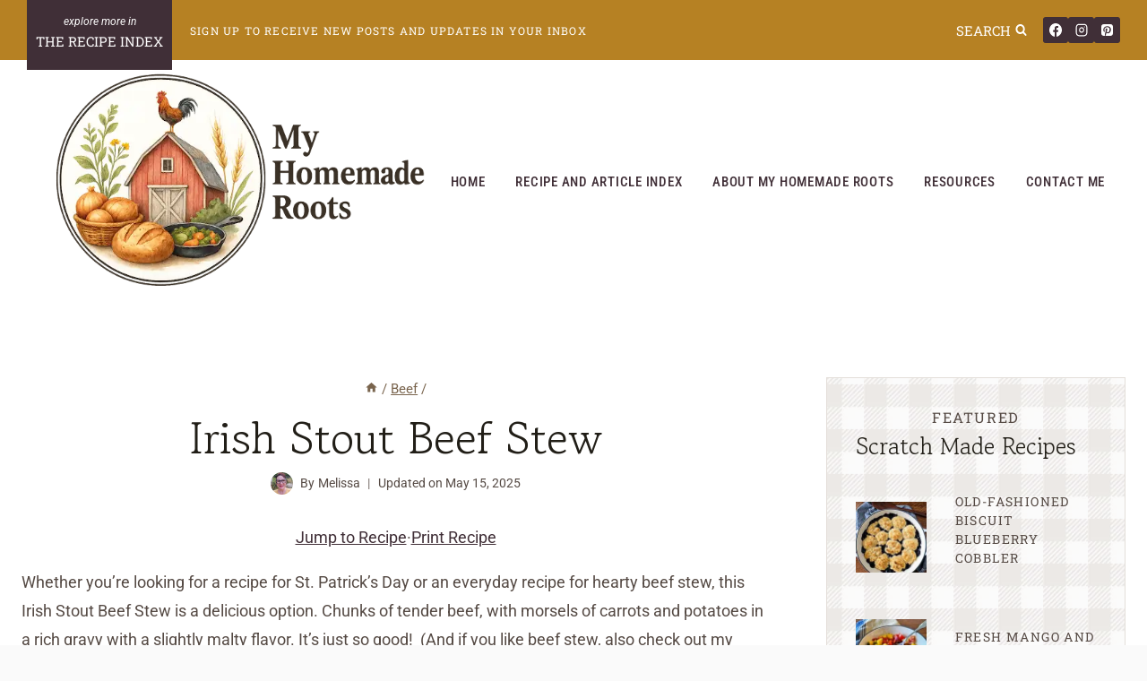

--- FILE ---
content_type: text/html; charset=UTF-8
request_url: https://myhomemaderoots.com/irish-stout-beef-stew/
body_size: 204753
content:
<!DOCTYPE html><html dir="ltr" lang="en-US" prefix="og: https://ogp.me/ns#" class="no-js" itemtype="https://schema.org/Blog" itemscope=""><head><link rel="preconnect" href="https://cdn.fastpixel.io" crossorigin=""><title>Irish Stout Beef Stew - My Homemade Roots</title><meta charset="UTF-8"><meta name="description" content="With morsels of tender beef, carrots, and potatoes in a rich gravy, this hearty Irish Stout Beef Stew is a delicious meal for St. Patrick's Day or any day!"><meta name="robots" content="max-image-preview:large"><meta name="author" content="Melissa"><meta name="google-site-verification" content="kWa39zi2KpzqIJ_bU56T4mD9cQkFg0crIWm_nmRTO4Q"><meta name="generator" content="All in One SEO Pro (AIOSEO) 4.9.3"><meta property="og:locale" content="en_US"><meta property="og:site_name" content="My Homemade Roots"><meta property="og:type" content="article"><meta property="og:title" content="Irish Stout Beef Stew - My Homemade Roots"><meta property="og:description" content="With morsels of tender beef, carrots, and potatoes in a rich gravy, this hearty Irish Stout Beef Stew is a delicious meal for St. Patrick's Day or any day!"><meta property="og:url" content="https://myhomemaderoots.com/irish-stout-beef-stew/"><meta property="og:image" content="https://myhomemaderoots.com/wp-content/uploads/2023/02/IrishBeefStew.jpg"><meta property="og:image:secure_url" content="https://myhomemaderoots.com/wp-content/uploads/2023/02/IrishBeefStew.jpg"><meta property="article:section" content="Soups and Stews"><meta property="article:tag" content="irish"><meta property="article:tag" content="potatoes"><meta property="article:tag" content="special occasion"><meta property="article:tag" content="st. patrick's day"><meta property="article:published_time" content="2023-02-10T03:25:35+00:00"><meta property="article:modified_time" content="2025-05-15T01:52:41+00:00"><meta property="article:publisher" content="https://www.facebook.com/myhomemaderoots/"><meta name="twitter:card" content="summary_large_image"><meta name="twitter:site" content="@MyHomemadeRoots"><meta name="twitter:title" content="Irish Stout Beef Stew - My Homemade Roots"><meta name="twitter:description" content="With morsels of tender beef, carrots, and potatoes in a rich gravy, this hearty Irish Stout Beef Stew is a delicious meal for St. Patrick's Day or any day!"><meta name="twitter:creator" content="@MyHomemadeRoots"><meta name="twitter:image" content="https://myhomemaderoots.com/wp-content/uploads/2023/02/IrishBeefStew.jpg"><meta name="twitter:label1" content="Written by"><meta name="twitter:data1" content="Melissa"><meta name="twitter:label2" content="Est. reading time"><meta name="twitter:data2" content="3 minutes"><meta name="generator" content="WordPress 6.8.3"><meta name="pinterest-rich-pin" content="false"><meta name="google-site-verification" content="kWa39zi2KpzqIJ_bU56T4mD9cQkFg0crIWm_nmRTO4Q"><meta property="slick:wpversion" content="3.0.1"><meta property="slick:wppostid" content="1946"><meta property="slick:featured_image" content="https://myhomemaderoots.com/wp-content/uploads/2023/02/IrishBeefStew.jpg"><meta property="slick:group" content="post"><meta property="slick:category" content="beef:Beef"><meta property="slick:category" content="comfort-food:Comfort Food"><meta property="slick:category" content="fall:Fall"><meta property="slick:category" content="holiday:Holiday"><meta property="slick:category" content="main-dishes:Main Dishes"><meta property="slick:category" content="scratch-cooking:Scratch Cooking"><meta property="slick:category" content="soups-stews:Soups and Stews"><meta property="slick:category" content="winter:Winter"><link rel="canonical" href="https://myhomemaderoots.com/irish-stout-beef-stew/"><link rel="alternate" type="application/rss+xml" title="My Homemade Roots » Feed" href="https://myhomemaderoots.com/feed/"><link rel="alternate" type="application/rss+xml" title="My Homemade Roots » Comments Feed" href="https://myhomemaderoots.com/comments/feed/"><link rel="alternate" type="application/rss+xml" title="My Homemade Roots » Irish Stout Beef Stew Comments Feed" href="https://myhomemaderoots.com/irish-stout-beef-stew/feed/"><link rel="https://api.w.org/" href="https://myhomemaderoots.com/wp-json/"><link rel="alternate" title="JSON" type="application/json" href="https://myhomemaderoots.com/wp-json/wp/v2/posts/1946"><link rel="EditURI" type="application/rsd+xml" title="RSD" href="https://myhomemaderoots.com/xmlrpc.php?rsd"><link rel="shortlink" href="https://myhomemaderoots.com/?p=1946"><link rel="alternate" title="oEmbed (JSON)" type="application/json+oembed" href="https://myhomemaderoots.com/wp-json/oembed/1.0/embed?url=https%3A%2F%2Fmyhomemaderoots.com%2Firish-stout-beef-stew%2F"><link rel="alternate" title="oEmbed (XML)" type="text/xml+oembed" href="https://myhomemaderoots.com/wp-json/oembed/1.0/embed?url=https%3A%2F%2Fmyhomemaderoots.com%2Firish-stout-beef-stew%2F&amp;format=xml"><link rel="pingback" href="https://myhomemaderoots.com/xmlrpc.php"><meta name="viewport" content="width=device-width, initial-scale=1, minimum-scale=1"><script data-cfasync="false" id="fpo-preload" data-fpo-required="">var q=window._fpo_q||[];_fpo_preloads={"(min-width: 1981px) and (max-width: 2560px) and (-webkit-max-device-pixel-ratio: 2)":1,"(min-width: 1537px) and (max-width: 1980px) and (-webkit-max-device-pixel-ratio: 2)":1,"(min-width: 1367px) and (max-width: 1536px) and (-webkit-max-device-pixel-ratio: 2)":1,"(min-width: 1025px) and (max-width: 1366px) and (-webkit-max-device-pixel-ratio: 2)":1,"(min-width: 835px) and (max-width: 1024px) and (-webkit-max-device-pixel-ratio: 2)":1,"(min-width: 768px) and (max-width: 834px) and (-webkit-max-device-pixel-ratio: 2)":1,"(min-width: 415px) and (max-width: 767px) and (-webkit-max-device-pixel-ratio: 2)":1};window._fpo_q={push:(media)=>{if(!--_fpo_preloads[media]){window["fpo:lcp-loaded"]=media;dispatchEvent(new CustomEvent("fpo:lcp-loaded",{detail:media}))}}};q.map(window._fpo_q.push);if(!Object.entries(_fpo_preloads).some(([media])=>matchMedia(media).matches)){_fpo_q.push(`(min-width: ${window.innerWidth}px) and (min-height: ${window.innerHeight}px) and (-webkit-max-device-pixel-ratio: ${window.devicePixelRatio})`)}</script><link rel="preload" as="image" href="https://cdn.fastpixel.io/fp/ret_img+v_857a+w_1000+h_1333+q_lossy+to_webp/myhomemaderoots.com%2Fwp-content%2Fuploads%2F2023%2F02%2FIrishBeefStew.jpg" media="(min-width: 1981px) and (max-width: 2560px) and (-webkit-max-device-pixel-ratio: 2)" fetchpriority="high" onload="(window._fpo_q=window._fpo_q||[]).push(event.target.media);" onerror="(window._fpo_q=window._fpo_q||[]).push(event.target.media);"><link rel="preload" as="image" href="https://cdn.fastpixel.io/fp/ret_img+v_857a+w_1000+h_1333+q_lossy+to_webp/myhomemaderoots.com%2Fwp-content%2Fuploads%2F2023%2F02%2FIrishBeefStew.jpg" media="(min-width: 1537px) and (max-width: 1980px) and (-webkit-max-device-pixel-ratio: 2)" fetchpriority="high" onload="(window._fpo_q=window._fpo_q||[]).push(event.target.media);" onerror="(window._fpo_q=window._fpo_q||[]).push(event.target.media);"><link rel="preload" as="image" href="https://cdn.fastpixel.io/fp/ret_img+v_d5b+w_600+h_338+q_lossy+to_webp/myhomemaderoots.com%2Fwp-content%2Fuploads%2F2025%2F05%2FMyHomemadeRootsLogotransparent.png" media="(min-width: 1367px) and (max-width: 1536px) and (-webkit-max-device-pixel-ratio: 2)" fetchpriority="high" onload="(window._fpo_q=window._fpo_q||[]).push(event.target.media);" onerror="(window._fpo_q=window._fpo_q||[]).push(event.target.media);"><link rel="preload" as="image" href="https://cdn.fastpixel.io/fp/ret_img+v_d5b+w_600+h_338+q_lossy+to_webp/myhomemaderoots.com%2Fwp-content%2Fuploads%2F2025%2F05%2FMyHomemadeRootsLogotransparent.png" media="(min-width: 1025px) and (max-width: 1366px) and (-webkit-max-device-pixel-ratio: 2)" fetchpriority="high" onload="(window._fpo_q=window._fpo_q||[]).push(event.target.media);" onerror="(window._fpo_q=window._fpo_q||[]).push(event.target.media);"><link rel="preload" as="image" href="https://cdn.fastpixel.io/fp/ret_img+v_d5b+w_600+h_338+q_lossy+to_webp/myhomemaderoots.com%2Fwp-content%2Fuploads%2F2025%2F05%2FMyHomemadeRootsLogotransparent.png" media="(min-width: 835px) and (max-width: 1024px) and (-webkit-max-device-pixel-ratio: 2)" fetchpriority="high" onload="(window._fpo_q=window._fpo_q||[]).push(event.target.media);" onerror="(window._fpo_q=window._fpo_q||[]).push(event.target.media);"><link rel="preload" as="image" href="https://cdn.fastpixel.io/fp/ret_img+v_857a+w_1000+h_1333+q_lossy+to_webp/myhomemaderoots.com%2Fwp-content%2Fuploads%2F2023%2F02%2FIrishBeefStew.jpg" media="(min-width: 768px) and (max-width: 834px) and (-webkit-max-device-pixel-ratio: 2)" fetchpriority="high" onload="(window._fpo_q=window._fpo_q||[]).push(event.target.media);" onerror="(window._fpo_q=window._fpo_q||[]).push(event.target.media);"><link rel="preload" as="image" href="https://cdn.fastpixel.io/fp/ret_img+v_857a+w_1000+h_1333+q_lossy+to_webp/myhomemaderoots.com%2Fwp-content%2Fuploads%2F2023%2F02%2FIrishBeefStew.jpg" media="(min-width: 415px) and (max-width: 767px) and (-webkit-max-device-pixel-ratio: 2)" fetchpriority="high" onload="(window._fpo_q=window._fpo_q||[]).push(event.target.media);" onerror="(window._fpo_q=window._fpo_q||[]).push(event.target.media);"><script type="application/ld+json" class="aioseo-schema">
			{"@context":"https:\/\/schema.org","@graph":[{"@type":"Article","@id":"https:\/\/myhomemaderoots.com\/irish-stout-beef-stew\/#article","name":"Irish Stout Beef Stew - My Homemade Roots","headline":"Irish Stout Beef Stew","author":{"@id":"https:\/\/myhomemaderoots.com\/author\/myhome29_wp\/#author"},"publisher":{"@id":"https:\/\/myhomemaderoots.com\/#organization"},"image":{"@type":"ImageObject","url":"https:\/\/myhomemaderoots.com\/wp-content\/uploads\/2023\/02\/IrishBeefStew.jpg","width":1000,"height":1333,"caption":"Hearty bowl of Irish beef stew"},"datePublished":"2023-02-10T03:25:35+00:00","dateModified":"2025-05-15T01:52:41+00:00","inLanguage":"en-US","commentCount":2,"mainEntityOfPage":{"@id":"https:\/\/myhomemaderoots.com\/irish-stout-beef-stew\/#webpage"},"isPartOf":{"@id":"https:\/\/myhomemaderoots.com\/irish-stout-beef-stew\/#webpage"},"articleSection":"Beef, Comfort Food, Fall, Holiday, Main Dishes, Scratch Cooking, Soups and Stews, Winter, Irish, potatoes, special occasion, St. Patrick's Day"},{"@type":"BreadcrumbList","@id":"https:\/\/myhomemaderoots.com\/irish-stout-beef-stew\/#breadcrumblist","itemListElement":[{"@type":"ListItem","@id":"https:\/\/myhomemaderoots.com#listItem","position":1,"name":"Home","item":"https:\/\/myhomemaderoots.com","nextItem":{"@type":"ListItem","@id":"https:\/\/myhomemaderoots.com\/category\/soups-stews\/#listItem","name":"Soups and Stews"}},{"@type":"ListItem","@id":"https:\/\/myhomemaderoots.com\/category\/soups-stews\/#listItem","position":2,"name":"Soups and Stews","item":"https:\/\/myhomemaderoots.com\/category\/soups-stews\/","nextItem":{"@type":"ListItem","@id":"https:\/\/myhomemaderoots.com\/irish-stout-beef-stew\/#listItem","name":"Irish Stout Beef Stew"},"previousItem":{"@type":"ListItem","@id":"https:\/\/myhomemaderoots.com#listItem","name":"Home"}},{"@type":"ListItem","@id":"https:\/\/myhomemaderoots.com\/irish-stout-beef-stew\/#listItem","position":3,"name":"Irish Stout Beef Stew","previousItem":{"@type":"ListItem","@id":"https:\/\/myhomemaderoots.com\/category\/soups-stews\/#listItem","name":"Soups and Stews"}}]},{"@type":"Organization","@id":"https:\/\/myhomemaderoots.com\/#organization","name":"My Homemade Roots","description":"Rooted in Tradition. From-Scratch Cooking and Simple, Homemade Living Rooted in Tradition. From-Scratch Cooking and Simple, Homemade Living","url":"https:\/\/myhomemaderoots.com\/","logo":{"@type":"ImageObject","url":"https:\/\/myhomemaderoots.com\/wp-content\/uploads\/2020\/12\/MHRLogo.png","@id":"https:\/\/myhomemaderoots.com\/irish-stout-beef-stew\/#organizationLogo","width":400,"height":100,"caption":"My Homemade Roots"},"image":{"@id":"https:\/\/myhomemaderoots.com\/irish-stout-beef-stew\/#organizationLogo"},"sameAs":["https:\/\/www.facebook.com\/myhomemaderoots\/","https:\/\/twitter.com\/MyHomemadeRoots","https:\/\/www.instagram.com\/myhomemaderoots\/","https:\/\/www.pinterest.com\/myhomemaderoots\/","https:\/\/www.instagram.com\/myhomemaderoots\/"]},{"@type":"Person","@id":"https:\/\/myhomemaderoots.com\/author\/myhome29_wp\/#author","url":"https:\/\/myhomemaderoots.com\/author\/myhome29_wp\/","name":"Melissa","image":{"@type":"ImageObject","@id":"https:\/\/myhomemaderoots.com\/irish-stout-beef-stew\/#authorImage","url":"https:\/\/secure.gravatar.com\/avatar\/a5cf8c153afc101fe2f2109889c94d946e0287e4964a4fecca26f84fccc6d81c?s=96&d=mm&r=g","width":96,"height":96,"caption":"Melissa"}},{"@type":"WebPage","@id":"https:\/\/myhomemaderoots.com\/irish-stout-beef-stew\/#webpage","url":"https:\/\/myhomemaderoots.com\/irish-stout-beef-stew\/","name":"Irish Stout Beef Stew - My Homemade Roots","description":"With morsels of tender beef, carrots, and potatoes in a rich gravy, this hearty Irish Stout Beef Stew is a delicious meal for St. Patrick's Day or any day!","inLanguage":"en-US","isPartOf":{"@id":"https:\/\/myhomemaderoots.com\/#website"},"breadcrumb":{"@id":"https:\/\/myhomemaderoots.com\/irish-stout-beef-stew\/#breadcrumblist"},"author":{"@id":"https:\/\/myhomemaderoots.com\/author\/myhome29_wp\/#author"},"creator":{"@id":"https:\/\/myhomemaderoots.com\/author\/myhome29_wp\/#author"},"image":{"@type":"ImageObject","url":"https:\/\/myhomemaderoots.com\/wp-content\/uploads\/2023\/02\/IrishBeefStew.jpg","@id":"https:\/\/myhomemaderoots.com\/irish-stout-beef-stew\/#mainImage","width":1000,"height":1333,"caption":"Hearty bowl of Irish beef stew"},"primaryImageOfPage":{"@id":"https:\/\/myhomemaderoots.com\/irish-stout-beef-stew\/#mainImage"},"datePublished":"2023-02-10T03:25:35+00:00","dateModified":"2025-05-15T01:52:41+00:00"},{"@type":"WebSite","@id":"https:\/\/myhomemaderoots.com\/#website","url":"https:\/\/myhomemaderoots.com\/","name":"My Homemade Roots","description":"Rooted in Tradition. From-Scratch Cooking and Simple, Homemade Living","inLanguage":"en-US","publisher":{"@id":"https:\/\/myhomemaderoots.com\/#organization"}}]}
		</script><script type="application/ld+json">
{
    "@context": "https:\/\/schema.org\/",
    "@type": "Recipe",
    "name": "Irish Stout Beef Stew",
    "description": "Morsels of tender beef with carrots and potatoes in a rich, slightly malty gravy.",
    "author": {
        "@type": "Person",
        "name": "My Homemade Roots",
        "url": "https:\/\/myhomemaderoots.com\/about-2\/"
    },
    "image": [
        "https:\/\/myhomemaderoots.com\/wp-content\/uploads\/2022\/10\/IrishStoufBeefStew1-225x225.jpg",
        "https:\/\/myhomemaderoots.com\/wp-content\/uploads\/2022\/10\/IrishStoufBeefStew1-260x195.jpg",
        "https:\/\/myhomemaderoots.com\/wp-content\/uploads\/2022\/10\/IrishStoufBeefStew1-320x180.jpg",
        "https:\/\/myhomemaderoots.com\/wp-content\/uploads\/2022\/10\/IrishStoufBeefStew1.jpg"
    ],
    "url": "https:\/\/myhomemaderoots.com\/irish-stout-beef-stew\/",
    "recipeIngredient": [
        "2 pounds beef chuck, cut into 1 \u00bd -inch cubes",
        "4 tablespoons neutral flavored oil like avocado or canola, divided",
        "1 large onion, diced",
        "2 stalks celery, diced",
        "3 cloves garlic, minced",
        "\u00bc cup all-purpose flour",
        "2 tablespoons tomato paste",
        "1 (12-ounce) bottle stout beer",
        "2 cups beef stock (plus extra, if needed)",
        "1 teaspoon dried thyme",
        "\u00bd teaspoon dried rosemary",
        "1 or 2 bay leaves",
        "1 teaspoon brown sugar",
        "4 carrots, chopped into 1-inch pieces",
        "3 medium potatoes, peeled and coarsely chopped into 1-inch pieces (can substitute turnip or rutabaga)",
        "Salt and Pepper"
    ],
    "recipeInstructions": [
        {
            "@type": "HowToStep",
            "text": "Heat oven to 325 degrees Fahrenheit",
            "url": "https:\/\/myhomemaderoots.com\/irish-stout-beef-stew\/#instruction-step-1"
        },
        {
            "@type": "HowToStep",
            "text": "Dry the beef with a paper towel, and season generously with salt and ground black pepper.",
            "url": "https:\/\/myhomemaderoots.com\/irish-stout-beef-stew\/#instruction-step-2"
        },
        {
            "@type": "HowToStep",
            "text": "Heat 3 tablespoons of oil in a large skillet over medium heat. Brown beef in hot oil, then use a slotted spoon to remove them to a Dutch oven (or other oven-safe pot or casserole dish.) Set aside.",
            "url": "https:\/\/myhomemaderoots.com\/irish-stout-beef-stew\/#instruction-step-3"
        },
        {
            "@type": "HowToStep",
            "text": "Add remaining tablespoon of oil to the same skillet used to brown the beef. Add the onions and celery, and season with a pinch of salt. Fry the onions and celery, stirring frequently, until they start to soften and become lightly golden around the edges. Stir in minced garlic and cook for another minute.",
            "url": "https:\/\/myhomemaderoots.com\/irish-stout-beef-stew\/#instruction-step-4"
        },
        {
            "@type": "HowToStep",
            "text": "Add flour and tomato paste to the vegetable mixture, and cook for one additional minute, stirring continuously.",
            "url": "https:\/\/myhomemaderoots.com\/irish-stout-beef-stew\/#instruction-step-5"
        },
        {
            "@type": "HowToStep",
            "text": "Add beer into the skillet, scraping the bottom of the pan to loosen the brown bits. Pour the mixture from the skillet into the pot containing the beef (everything is hot so be careful not to splatter and burn yourself!)",
            "url": "https:\/\/myhomemaderoots.com\/irish-stout-beef-stew\/#instruction-step-6"
        },
        {
            "@type": "HowToStep",
            "text": "Add beef stock, thyme, rosemary, bay leaves, and sugar. Stir to combine. You want to make sure the beef is just covered by liquid, so add a little extra beef stock or water if necessary.",
            "url": "https:\/\/myhomemaderoots.com\/irish-stout-beef-stew\/#instruction-step-7"
        },
        {
            "@type": "HowToStep",
            "text": "Cover the pot with a lid and place into the heated oven for 1 \u00bd hours, then remove the pot from the oven and add the carrots and potatoes. Stir everything, adding more beef stock or water if it looks too dry. Place back into the oven for another 1 \u00bd &#8211; 2 hours, or until meat and carrots are tender.",
            "url": "https:\/\/myhomemaderoots.com\/irish-stout-beef-stew\/#instruction-step-8"
        }
    ],
    "prepTime": "PT20M",
    "cookTime": "PT3H",
    "totalTime": "",
    "recipeYield": [
        "8",
        "8 Servings"
    ],
    "aggregateRating": {
        "@type": "AggregateRating",
        "reviewCount": "5",
        "ratingValue": "4.8"
    },
    "review": [
        {
            "@type": "Review",
            "reviewRating": {
                "@type": "Rating",
                "ratingValue": "4"
            },
            "author": {
                "@type": "Person",
                "name": "Christine"
            },
            "datePublished": "2023-02-15",
            "reviewBody": "This looks really good please send me the website thank you"
        }
    ],
    "datePublished": "2023-02-10"
}
</script>
	
	
	<script data-cfasync="false" id="fpo-ie">(()=>{try{new MutationObserver(function(){}),new Promise(function(){}),Object.assign({},{}),document.fonts.ready.then(function(){})}catch{s="fpodisable=1",i=document.location.href,i.match(/[?&]fpodisable/)||(o="",i.indexOf("?")==-1?i.indexOf("#")==-1?o=i+"?"+s:o=i.replace("#","?"+s+"#"):i.indexOf("#")==-1?o=i+"&"+s:o=i.replace("#","&"+s+"#"),document.location.href=o)}var s,i,o;})();
</script><script data-cfasync="false" id="fpo-settings">var _wpmeteor={"rdelay":86400000,"preload":true};</script><script data-cfasync="false" id="fpo-lazyload">(()=>{var J=()=>Math.round(performance.now())/1e3;var g="fpo:first-interaction",N="fpo:replay-captured-events";var D="fpo:lcp-loaded";var B="fpo:styles-tag-available",W="fpo:css-loaded";var M="fpo:the-end";var _="click",h=window,K=h.addEventListener.bind(h),Q=h.removeEventListener.bind(h),R="removeAttribute",S="getAttribute",pe="setAttribute",P=["touchstart","touchmove","touchend","touchcancel","keydown","wheel"],Z=["mouseover","mouseout",_],fe=["touchstart","touchend","touchcancel","mouseover","mouseout",_],u="data-wpmeteor-";var x="dispatchEvent",X=e=>{let s=new MouseEvent(_,{view:e.view,bubbles:!0,cancelable:!0});return Object.defineProperty(s,"target",{writable:!1,value:e.target}),s},w=class{static capture(){let s=!1,[,t,n]=`${window.Promise}`.split(/[\s[(){]+/s);if(h["__"+n+t])return;let a=[],r=o=>{if(o.target&&x in o.target){if(!o.isTrusted)return;if(o.cancelable&&!P.includes(o.type))try{o.preventDefault()}catch{}o.stopImmediatePropagation(),o.type===_?a.push(X(o)):fe.includes(o.type)&&a.push(o),o.target[pe](u+o.type,!0),s||(s=!0,h[x](new CustomEvent(g)))}};h.addEventListener(N,()=>{Z.forEach(p=>Q(p,r,{passive:!1,capture:!0})),P.forEach(p=>Q(p,r,{passive:!0,capture:!0}));let o;for(;o=a.shift();){var l=o.target;l[S](u+"touchstart")&&l[S](u+"touchend")&&!l[S](u+_)?(l[S](u+"touchmove")||a.push(X(o)),l[R](u+"touchstart"),l[R](u+"touchend")):l[R](u+o.type),l[x](o)}}),Z.forEach(o=>K(o,r,{passive:!1,capture:!0})),P.forEach(o=>K(o,r,{passive:!0,capture:!0}))}};var c=window,i=document,A=c.requestAnimationFrame;var C=()=>{},m="prototype",d="addEventListener",b="hasAttribute",T="getAttribute",f="setAttribute",y="removeAttribute",F="createElement",v="querySelector",I=v+"All",ee="setTimeout",k="load",O="DOMContentLoaded";var U=i.createElement("span");U[f]("id","elementor-device-mode");U[f]("class","elementor-screen-only");var ue=!1,te=()=>(ue||i.body.appendChild(U),getComputedStyle(U,":after").content.replace(/"/g,""));var Ee=e=>e[T]("class")||"",he=(e,s)=>e[f]("class",s),G,me=e=>{G||(G=te());let s=["_animation_"+G,"animation_"+G,"_animation","_animation","animation"];try{let n=JSON.parse(e[T]("data-settings"));if(n.trigger_source)return;let a=n._animation_delay||n.animation_delay||0,r,o;for(var t=0;t<s.length;t++)if(n[s[t]]){o=s[t],r=n[o];break}if(r){let l=Ee(e),p=r==="none"?l:l+" animated "+r;setTimeout(()=>{he(e,p.replace(/\belementor-invisible\b/,"")),s.forEach(de=>delete n[de]),e[f]("data-settings",JSON.stringify(n))},a)}}catch(n){C(n)}},se=()=>{let e=new IntersectionObserver((t,n)=>{t.forEach(a=>{a.isIntersecting&&(A(()=>me(a.target)),n.unobserve(a.target))})},{root:null,rootMargin:"0px",threshold:.01}),s=new MutationObserver(t=>{t.forEach(n=>{n.addedNodes.forEach(a=>{a.nodeType===1&&a.classList.contains("elementor-invisible")&&e.observe(a)})})});s.observe(i.documentElement,{childList:!0,subtree:!0}),c[d](O,()=>s.disconnect()),i[d](g,()=>e.disconnect())};var oe=[],z=[],H=[],E=[],j,Y=!1,ne=!1,q=i.visibilityState==="visible"?A:setTimeout;i[d]("visibilitychange",()=>{q=i.visibilityState==="visible"?A:setTimeout});for(let[e,s]of[["HTMLImageElement",{src:["data-fpo-src",function(){let t=this.dataset,n={src:t.fpoSrc};if(t.fpoSources){let a=JSON.parse(t.fpoSources);for(let{media:r,src:o}of a)if(matchMedia(r).matches){n.src=o;break}}return n.src}]}],["HTMLIFrameElement",{src:["data-fpo-src"]}],["HTMLVideoElement",{poster:["data-fpo-poster"],src:["data-fpo-src"]}],["HTMLSourceElement",{src:["data-fpo-video-src"]}],["HTMLInputElement",{src:["data-fpo-src"]}]]){let t=c[e][m][T],n=c[e][m][f];for(let[a,[r,o]]of Object.entries(s)){let l=Object.getOwnPropertyDescriptor(c[e][m],a);Object.defineProperty(c[e][m],a,{get(){return this[b](r)?o?o.call(this):t.call(this,r):l?l.get.call(this):t.call(this,a)},set(p){if(this[b](r)){if(t.call(this,r)!==p){n.call(this,r,p);return}this[y](r)}l?l.set.call(this,p):n.call(this,a,p)}})}c[e][m][T]=function(a){let[r,o]=s[a]||[];return r&&this[b](r)?o?o.call(this):t.call(this,r):t.call(this,a)},c[e][m][f]=function(a,r){let[o]=s[a]||[];if(o&&this[b](o)){if(t.call(this,o)!==r){n.call(this,o,r);return}this[y](o)}else if(!this.isConnected){let l=Object.keys(s).find(p=>s[p][0]===a);if(l&&this[b](l)){n.call(this,a,t.call(this,l)),this[y](l);return}}return n.call(this,a,r)}}function V(e,s){c[ee](()=>c.dispatchEvent(new CustomEvent(e,{detail:s})))}var ce=[],ve=new IntersectionObserver((e,s)=>{e.forEach(t=>{(t.isIntersecting||t.intersectionRatio>0)&&(j?(ie(t.target),L()):ce.push(t.target),s.unobserve(t.target))})},{threshold:0});c[d](D,function(){ce.forEach(ie),L()});function ge(){for(;z.length;){let e=z.shift(),s=e.dataset,t={src:s.fpoSrc};if(s.fpoSources){let n=JSON.parse(s.fpoSources);t.src=s.fpoSrc;for(let{media:a,src:r}of n)if(matchMedia(a).matches){t.src=r,e[f]("data-fpo-src",r);break}}if(["IMG","INPUT"].includes(e.tagName)&&(e.className=e.className+" fpo-lazyloaded"),t.src){let n=t.src.match(/\/wp-content\/plugins\/aawp\/public\/image.php\?url=(.*)/);if(n)try{let a=atob(n[1].replace(/=+/,"")),[r]=a.split("|");t.src=t.src.replace(n[1],btoa(r+"|"+Date.now()))}catch(a){C(J(),a)}e.src=t.src}e[y]("data-fpo-sources")}for(;H.length;){let e=H.shift();e.className+=" fpo-lazyloaded fpo-visible"}if(j)for(;E.length;)E.shift().call();Y=!1}function L(){Y||(Y=!0,q(ge))}function re(e){z.push(e)}function be(e){H.push(e)}function ie(e){e&&(e.classList.contains("fpo-lazyloaded")||(["IMG"].includes(e.tagName)?e.parentNode&&e.parentNode.tagName==="PICTURE"?Array.from(e.parentNode[I]("source, img")).forEach(re):re(e):e.tagName==="IFRAME"||e.tagName==="INPUT"?E.push(()=>{let s=e.dataset.fpoSrc;e.src=s}):e.tagName==="VIDEO"?E.push(()=>{if(e[I]("source").forEach(s=>{let t=s.dataset.fpoVideoSrc;s.src=t}),e.dataset.fpoSrc){let s=e.dataset.fpoSrc;e.src=s}if(e.dataset.fpoPoster){let s=e.dataset.fpoPoster;e.poster=s}e.load()}):be(e)))}function $(){let e=i[v]("#fpo-styles");if(!e){c[d](B,$);return}let s=i.createElement("head");s.innerHTML=e.textContent;let t=1,n=()=>{--t||(E.push(()=>{let r=i[v]("[data-fpo-overrides]");r&&r.before.apply(r,s.childNodes),!c._wpmeteor||ne?V(N):(c[d](M,()=>V(N)),V(W))}),L())},a=[...s[I]("link[rel=stylesheet]")].map(r=>{if(r.href&&r.href.includes("cdn.fastpixel.io")&&matchMedia(r.media).matches){let o=r.cloneNode();return o.rel="preload",o.as="style",o.onload=o.onerror=n,t++,o}});i.head.append.apply(i.head,a),n()}function ae(){j=!0,L()}c[D]?ae():c[d](D,ae);var le=e=>{if(e.nodeType===1){if(["data-fpo-src","data-fpo-srcset","data-fpo-sources","data-fpo-lazybg","data-fpo-poster","data-fpo-video-src"].some(s=>e.hasAttribute(s))){if(e.tagName==="SOURCE"&&(e=e.parentNode),e.tagName==="PICTURE"||oe.includes(e))return;oe.push(e),ve.observe(e)}e.childNodes.forEach(le)}},Te=new MutationObserver(e=>{e.forEach(({addedNodes:s})=>{s.forEach(t=>{le(t)})})});Te.observe(i,{childList:!0,subtree:!0});c[d](k,()=>{let e=i[v]("#fpo-icons"),s=i[v]("#fpo-prefetch");for(let t of[e,s])if(t){let n=i[F]("head");n.innerHTML=t.textContent,E.push(()=>t.replaceWith.apply(t,n.childNodes))}E.push(()=>{i[v]("link[rel='icon']")?.remove()}),(!e||!e.textContent?.trim())&&E.push(()=>{let t=i[F]("link");t.setAttribute("rel","icon"),t.setAttribute("href","/favicon.ico"),i.head.appendChild(t)}),L()});c[d](M,()=>ne=!0);c._wpmeteor?.rdelay>0?c[d](g,$):c[d](k,()=>q($));i[d](O,()=>V(B));w.capture();se();})();
</script><script data-cfasync="false" id="fpo-main">(()=>{var g="addEventListener",ne="removeEventListener",E="getAttribute",L="setAttribute",se="removeAttribute",T="hasAttribute",ct="querySelector",Re=ct+"All",B="appendChild",oe="removeChild",fe="createElement",W="tagName",Pe="getOwnPropertyDescriptor",h="prototype",M="__lookupGetter__",ie="__lookupSetter__",u="DOMContentLoaded",p="load",A="pageshow",Ee="error";var c=window,o=document,at=o.documentElement;var V=console.error;var xe=!0,F=class{constructor(){this.known=[]}init(){let t,r,s=(n,a)=>{if(xe&&n&&n.fn&&!n.__wpmeteor){let d=function(i){return i===n?this:(o[g](u,l=>{i.call(o,n,l,"jQueryMock")}),this)};this.known.push([n,n.fn.ready,n.fn.init?.prototype?.ready]),n.fn.ready=d,n.fn.init?.prototype?.ready&&(n.fn.init.prototype.ready=d),n.__wpmeteor=!0}return n};window.jQuery||window.$,Object.defineProperty(window,"jQuery",{get(){return t},set(n){t=s(n,"jQuery")},configurable:!0}),Object.defineProperty(window,"$",{get(){return r},set(n){r=s(n,"$")},configurable:!0})}unmock(){this.known.forEach(([t,r,s])=>{t.fn.ready=r,t.fn.init?.prototype?.ready&&s&&(t.fn.init.prototype.ready=s)}),xe=!1}};var ke="fpo:css-loaded",Ie="fpo:element-loaded",me="fpo:images-loaded",O="fpo:the-end";var ce=window,It=ce.addEventListener.bind(ce),Mt=ce.removeEventListener.bind(ce);var q=class{constructor(){this.l=[]}emit(t,r=null){this.l[t]&&this.l[t].forEach(s=>s(r))}on(t,r){this.l[t]||=[],this.l[t].push(r)}off(t,r){this.l[t]=(this.l[t]||[]).filter(s=>s!==r)}};var D=new q;var Me=o[fe]("span");Me[L]("id","elementor-device-mode");Me[L]("class","elementor-screen-only");var v="readystatechange",_="message";var Q="SCRIPT",m="data-wpmeteor-",w=Object.defineProperty,Ae=Object.defineProperties,U="javascript/blocked",_e=/^\s*(application|text)\/javascript|module\s*$/i,Qe="requestAnimationFrame",Xe="requestIdleCallback",j="setTimeout",Se="__dynamic",P=c.constructor.name+"::",ee=o.constructor.name+"::",Ze=function(e,t){t=t||c;for(var r=0;r<this.length;r++)e.call(t,this[r],r,this)};"NodeList"in c&&!NodeList[h].forEach&&(NodeList[h].forEach=Ze);"HTMLCollection"in c&&!HTMLCollection[h].forEach&&(HTMLCollection[h].forEach=Ze);var ae=[],le=[],Y=[],X=!1,C=[],f={},Ne=!1,lt=0,x=o.visibilityState==="visible"?c[Qe]:c[j],je=c[Xe]||x;o[g]("visibilitychange",()=>{x=o.visibilityState==="visible"?c[Qe]:c[j],je=c[Xe]||x});var S=c[j],de,H=["src","type"],R=Object,$="definePropert";R[$+"y"]=(e,t,r)=>{if(e===c&&["jQuery","onload"].indexOf(t)>=0||(e===o||e===o.body)&&["readyState","write","writeln","on"+v].indexOf(t)>=0)return["on"+v,"on"+p].indexOf(t)&&r.set&&(f["on"+v]=f["on"+v]||[],f["on"+v].push(r.set)),e;if(e instanceof HTMLScriptElement&&H.indexOf(t)>=0){if(!e[t+"__def"]){let s=R[Pe](e,t);w(e,t,{set(n){return e[t+"__set"]?e[t+"__set"].call(e,n):s.set.call(e,n)},get(){return e[t+"__get"]?e[t+"__get"].call(e):s.get.call(e)}}),e[t+"__def"]=!0}return r.get&&(e[t+"__get"]=r.get),r.set&&(e[t+"__set"]=r.set),e}return w(e,t,r)};R[$+"ies"]=(e,t)=>{for(let r in t)R[$+"y"](e,r,t[r]);for(let r of R.getOwnPropertySymbols(t))R[$+"y"](e,r,t[r]);return e};var Ge=EventTarget[h][g],et=EventTarget[h][ne],pe=Ge.bind(o),dt=et.bind(o),G=Ge.bind(c),tt=et.bind(c),rt=Document[h].createElement,te=rt.bind(o),re=o.__proto__[M]("readyState").bind(o),Ve="loading";w(o,"readyState",{get(){return Ve},set(e){return Ve=e}});var He=e=>C.filter(([t,,r],s)=>{if(!(e.indexOf(t.type)<0)){r||(r=t.target);try{let n=r.constructor.name+"::"+t.type;for(let a=0;a<f[n].length;a++)if(f[n][a]){let d=n+"::"+s+"::"+a;if(!Le[d])return!0}}catch{}}}).length,Z,Le={},k=e=>{C.forEach(([t,r,s],n)=>{if(!(e.indexOf(t.type)<0)){s||(s=t.target);try{let a=s.constructor.name+"::"+t.type;if((f[a]||[]).length)for(let d=0;d<f[a].length;d++){let i=f[a][d];if(i){let l=a+"::"+n+"::"+d;if(!Le[l]){Le[l]=!0,o.readyState=r,Z=a;try{lt++,!i[h]||i[h].constructor===i?i.bind(s)(t):i(t)}catch(I){V(I,i)}Z=null}}}}catch(a){V(a)}}})};pe(u,e=>{C.push([new e.constructor(u,e),re(),o])});pe(v,e=>{C.push([new e.constructor(v,e),re(),o])});G(u,e=>{C.push([new e.constructor(u,e),re(),c])});G(p,e=>{Ne=!0,C.push([new e.constructor(p,e),re(),c]),N||k([u,v,_,p,A])});G(A,e=>{C.push([new e.constructor(A,e),re(),c]),N||k([u,v,_,p,A])});var nt=e=>{C.push([e,o.readyState,c]),k([_])},ut=c[M]("onmessage"),pt=c[ie]("onmessage"),ft=()=>{tt(_,nt),(f[P+"message"]||[]).forEach(e=>{G(_,e)}),w(c,"onmessage",{get:ut,set:pt})};G(_,nt);var st=new F;st.init();var ot=()=>{!N&&!X&&(N=!0,o.readyState="loading",x(Ce),x(b)),Ne||G(p,()=>{ot()})};D.on(me,()=>{ot()});var z=[-1],ge=e=>{z=z.filter(t=>t!==e.target),z.length||S(D.emit.bind(D,O))};var N=!1,b=()=>{let e=ae.shift();if(e)e[E](m+"src")?e[T]("async")||e[Se]?(e.isConnected&&(z.push(e),setTimeout(ge,1e3,{target:e})),he(e,ge),S(b)):he(e,S.bind(null,b)):(e.origtype==U&&he(e),S(b));else if(le.length)ae.push(...le),le.length=0,S(b);else if(Y.length)ae.push(...Y),Y.length=0,S(b);else if(z.length>1)je(b);else if(He([u,v,_]))k([u,v,_]),S(b);else if(Ne)if(He([p,A,_]))k([p,A,_]),S(b);else{if(c.RocketLazyLoadScripts)try{RocketLazyLoadScripts.run()}catch(t){V(t)}o.readyState="complete",ft(),st.unmock(),N=!1,X=!0,c[j](()=>ge({target:-1}))}else N=!1},Et=e=>{let t=te(Q),r=e.attributes;for(var s=r.length-1;s>=0;s--)r[s].name.startsWith(m)||t[L](r[s].name,r[s].value);let n=e[E](m+"type");n?t.type=n:t.type="text/javascript",(e.textContent||"").match(/^\s*class RocketLazyLoadScripts/)?t.textContent=e.textContent.replace(/^\s*class\s*RocketLazyLoadScripts/,"window.RocketLazyLoadScripts=class").replace("RocketLazyLoadScripts.run();",""):t.textContent=e.textContent;for(let a of["onload","onerror","onreadystatechange"])e[a]&&(t[a]=e[a]);return t},he=(e,t)=>{let r=e[E](m+"src");if(r&&_wpmeteor.baseURL&&(()=>{try{r=new URL(r,_wpmeteor.baseURL).href}catch{}})(),r){let s=Ge.bind(e);e.isConnected&&t&&(s(p,t),s(Ee,t)),e.origtype=e[E](m+"type")||"text/javascript",e.origsrc=r,(!e.isConnected||e[T]("nomodule")||e.type&&!_e.test(e.type))&&t&&t(new Event(p,{target:e}))}else e.origtype===U?(e.origtype=e[E](m+"type")||"text/javascript",e[se]("integrity"),e.textContent=e.textContent+`
`):t&&t(new Event(p,{target:e}))},Ue=(e,t)=>{let r=(f[e]||[]).indexOf(t);if(r>=0)return f[e][r]=void 0,!0},We=(e,t,...r)=>{if("HTMLDocument::"+u==Z&&e===u&&!t.toString().match(/jQueryMock/)){D.on(O,o[g].bind(o,e,t,...r));return}if(t&&(e===u||e===v)){let s=ee+e;f[s]=f[s]||[],f[s].push(t),X&&k([e]);return}return pe(e,t,...r)},Fe=(e,t,...r)=>{if(e===u){let s=ee+e;Ue(s,t)}return dt(e,t,...r)};Ae(o,{[g]:{get(){return We},set(){return We}},[ne]:{get(){return Fe},set(){return Fe}}});var K=o.createDocumentFragment(),Ce=()=>{K.hasChildNodes()&&(o.head[B](K),K=o.createDocumentFragment())},qe={"https://cdn.fastpixel.io":!0},ve=e=>{if(e)try{let t=new URL(e,o.location.href),r=t.origin;if(r&&!qe[r]&&o.location.host!==t.host){let s=te("link");s.rel="preconnect",s.href=r,K[B](s),qe[r]=!0,N&&x(Ce)}}catch{}},we={},mt=(e,t,r,s)=>{let n=te("link");n.rel=t?"modulepre"+p:"pre"+p,n.as="script",r&&n[L]("crossorigin",r),s&&n[L]("integrity",s);try{e=new URL(e,o.location.href).href}catch{}n.href=e,K[B](n),we[e]=!0,N&&x(Ce)},De=function(...e){let t=te(...e);if(!e||e[0].toUpperCase()!==Q||!N)return t;let r=t[L].bind(t),s=t[E].bind(t),n=t[se].bind(t),a=t[T].bind(t),d=t[M]("attributes").bind(t);return H.forEach(i=>{let l=t[M](i).bind(t),I=t[ie](i).bind(t);R[$+"y"](t,i,{set(y){return i==="type"&&y&&!_e.test(y)?r(i,y):((i==="src"&&y||i==="type"&&y&&t.origsrc)&&r("type",U),y?r(m+i,y):n(m+i))},get(){let y=t[E](m+i);if(i==="src")try{return new URL(y,o.location.href).href}catch{}return y}}),w(t,"orig"+i,{set(y){return I(y)},get(){return l()}})}),t[L]=function(i,l){if(H.includes(i))return i==="type"&&l&&!_e.test(l)?r(i,l):((i==="src"&&l||i==="type"&&l&&t.origsrc)&&r("type",U),l?r(m+i,l):n(m+i));r(i,l)},t[E]=function(i){let l=H.indexOf(i)>=0?s(m+i):s(i);if(i==="src")try{return new URL(l,o.location.href).href}catch{}return l},t[T]=function(i){return H.indexOf(i)>=0?a(m+i):a(i)},w(t,"attributes",{get(){return[...d()].filter(l=>l.name!=="type").map(l=>({name:l.name.match(new RegExp(m))?l.name.replace(m,""):l.name,value:l.value}))}}),t[Se]=!0,t};Object.defineProperty(Document[h],"createElement",{set(e){e!==De&&(de=e)},get(){return de||De}});var ye=new Set,Be=new MutationObserver(e=>{e.forEach(({removedNodes:t,addedNodes:r,target:s})=>{t.forEach(n=>{n.nodeType===1&&Q===n[W]&&"origtype"in n&&ye.delete(n)}),r.forEach(n=>{if(n.nodeType===1)if(Q===n[W]){if("origtype"in n){if(n.origtype!==U)return}else if(n[E]("type")!==U)return;"origtype"in n||H.forEach(d=>{let i=n[M](d).bind(n),l=n[ie](d).bind(n);w(n,"orig"+d,{set(I){return l(I)},get(){return i()}})});let a=n[E](m+"src");if(ye.has(n)&&V("Inserted twice",n),n.parentNode){ye.add(n);let d=n[E](m+"type");(a||"").match(/\/gtm.js\?/)||n[T]("async")||n[Se]?(Y.push(n),ve(a)):n[T]("defer")||d==="module"?(le.push(n),ve(a)):(a&&!n[T]("nomodule")&&!we[a]&&mt(a,d==="module",n[T]("crossorigin")&&n[E]("crossorigin"),n[E]("integrity")),ae.push(n))}else n[g](p,d=>d.target.parentNode[oe](d.target)),n[g](Ee,d=>d.target.parentNode[oe](d.target)),s[B](n)}else n[W]==="LINK"&&n[E]("as")==="script"&&(we[n[E]("href")]=!0)})})}),it={childList:!0,subtree:!0};Be.observe(o.documentElement,it);var gt=HTMLElement[h].attachShadow;HTMLElement[h].attachShadow=function(e){let t=gt.call(this,e);return e.mode==="open"&&Be.observe(t,it),t};D.on(O,()=>{(!de||de===De)&&(Document[h].createElement=rt,Be.disconnect()),dispatchEvent(new CustomEvent(O))});var J="",ue=null,be=null,Ye=null,$e=()=>{if(J){try{let e=te("div");e.innerHTML=J,Array.from(e.childNodes).forEach(t=>{t.nodeName===Q?be.insertBefore(Et(t),ue):be.insertBefore(t,ue)})}catch(e){V(e)}J=""}},Te=e=>{let t,r;!o.currentScript||!o.currentScript.parentNode?(t=o.body,r=t.lastChild):(r=o.currentScript,t=r.parentNode),r!==ue?($e(),J=e,ue=r,be=t):J+=e,clearTimeout(Ye),Ye=c[j]($e,0)},ze=e=>Te(e+`
`);Ae(o,{write:{get(){return Te},set(e){return Te=e}},writeln:{get(){return ze},set(e){return ze=e}}});var Ke=(e,t,...r)=>{if(P+u==Z&&e===u&&!t.toString().match(/jQueryMock/)){D.on(O,c[g].bind(c,e,t,...r));return}if(P+p==Z&&e===p){D.on(O,c[g].bind(c,e,t,...r));return}if(t&&(e===p||e===A||e===u||e===_&&!X)){let s=e===u?ee+e:P+e;f[s]=f[s]||[],f[s].push(t),X&&k([e]);return}return G(e,t,...r)},Je=(e,t,...r)=>{if(e===p||e===u||e===A){let s=e===u?ee+e:P+e;Ue(s,t)}return tt(e,t,...r)};Ae(c,{[g]:{get(){return Ke},set(){return Ke}},[ne]:{get(){return Je},set(){return Je}}});var Oe=e=>{let t;return{get(){return t},set(r){return t&&Ue(e,r),f[e]=f[e]||[],f[e].push(r),t=r}}};G(Ie,e=>{let{target:t,event:r}=e.detail,s=t===c?o.body:t,n=s[E](m+"on"+r.type);s[se](m+"on"+r.type);try{let a=new Function("event",n);t===c?c[g](p,a.bind(t,r)):a.call(t,r)}catch(a){console.err(a)}});{let e=Oe(P+p);w(c,"onload",e),pe(u,()=>{w(o.body,"onload",e)})}w(o,"onreadystatechange",Oe(ee+v));w(c,"onmessage",Oe(P+_));G(ke,()=>D.emit(me));})();
</script><script data-no-optimize="1" data-cfasync="false" type="javascript/blocked">!function(){"use strict";const t={adt_ei:{identityApiKey:"plainText",source:"url",type:"plaintext",priority:1},adt_eih:{identityApiKey:"sha256",source:"urlh",type:"hashed",priority:2},sh_kit:{identityApiKey:"sha256",source:"urlhck",type:"hashed",priority:3}},e=Object.keys(t);function i(t){return function(t){const e=t.match(/((?=([a-z0-9._!#$%+^&*()[\]<>-]+))\2@[a-z0-9._-]+\.[a-z0-9._-]+)/gi);return e?e[0]:""}(function(t){return t.replace(/\s/g,"")}(t.toLowerCase()))}!async function(){const n=new URL(window.location.href),o=n.searchParams;let a=null;const r=Object.entries(t).sort(([,t],[,e])=>t.priority-e.priority).map(([t])=>t);for(const e of r){const n=o.get(e),r=t[e];if(!n||!r)continue;const c=decodeURIComponent(n),d="plaintext"===r.type&&i(c),s="hashed"===r.type&&c;if(d||s){a={value:c,config:r};break}}if(a){const{value:t,config:e}=a;window.adthrive=window.adthrive||{},window.adthrive.cmd=window.adthrive.cmd||[],window.adthrive.cmd.push(function(){window.adthrive.identityApi({source:e.source,[e.identityApiKey]:t},({success:i,data:n})=>{i?window.adthrive.log("info","Plugin","detectEmails",`Identity API called with ${e.type} email: ${t}`,n):window.adthrive.log("warning","Plugin","detectEmails",`Failed to call Identity API with ${e.type} email: ${t}`,n)})})}!function(t,e){const i=new URL(e);t.forEach(t=>i.searchParams.delete(t)),history.replaceState(null,"",i.toString())}(e,n)}()}();
</script>
	
	
		<!-- All in One SEO Pro 4.9.3 - aioseo.com -->
	
	
	
	
	
	
		
		
		
		
		
		
		
		
		
		
		
		
		
		
		
		
		
		
		
		
		
		
		
		
		
		
		
		<!-- All in One SEO Pro -->


<script data-no-optimize="1" data-cfasync="false" type="javascript/blocked">
	window.adthriveCLS = {
		enabledLocations: ['Content', 'Recipe'],
		injectedSlots: [],
		injectedFromPlugin: true,
		branch: '2df777a',bucket: 'prod',			};
	window.adthriveCLS.siteAds = {"betaTester":false,"targeting":[{"value":"677d83f37158cb60c89e33a7","key":"siteId"},{"value":"677d83f3af15d860c8140eec","key":"organizationId"},{"value":"My Homemade Roots","key":"siteName"},{"value":"AdThrive Edge","key":"service"},{"value":"on","key":"bidding"},{"value":["Food","Crafts","Gardening"],"key":"verticals"}],"siteUrl":"https://myhomemaderoots.com/","siteId":"677d83f37158cb60c89e33a7","siteName":"My Homemade Roots","breakpoints":{"tablet":768,"desktop":1024},"cloudflare":null,"adUnits":[{"sequence":9,"thirdPartyAdUnitName":null,"targeting":[{"value":["Sidebar"],"key":"location"},{"value":true,"key":"sticky"}],"devices":["desktop"],"name":"Sidebar_9","sticky":true,"location":"Sidebar","dynamic":{"pageSelector":"","spacing":0,"max":1,"lazyMax":null,"enable":true,"lazy":false,"elementSelector":".primary-sidebar","skip":0,"classNames":[],"position":"beforeend","every":1,"enabled":true},"stickyOverlapSelector":".site-footer","adSizes":[[300,250],[160,600],[336,280],[320,50],[300,600],[250,250],[1,1],[320,100],[300,1050],[300,50],[300,420]],"priority":291,"autosize":true},{"sequence":null,"thirdPartyAdUnitName":null,"targeting":[{"value":["Content"],"key":"location"}],"devices":["desktop"],"name":"Content","sticky":false,"location":"Content","dynamic":{"pageSelector":"body.single","spacing":0,"max":5,"lazyMax":94,"enable":true,"lazy":true,"elementSelector":".entry-content > *:not(h2):not(h3)","skip":5,"classNames":[],"position":"afterend","every":1,"enabled":true},"stickyOverlapSelector":"","adSizes":[[728,90],[336,280],[320,50],[468,60],[970,90],[250,250],[1,1],[320,100],[970,250],[1,2],[300,50],[300,300],[552,334],[728,250],[300,250]],"priority":199,"autosize":true},{"sequence":null,"thirdPartyAdUnitName":null,"targeting":[{"value":["Content"],"key":"location"}],"devices":["tablet","phone"],"name":"Content","sticky":false,"location":"Content","dynamic":{"pageSelector":"body.single","spacing":0,"max":2,"lazyMax":97,"enable":true,"lazy":true,"elementSelector":".entry-content > *:not(h2):not(h3)","skip":5,"classNames":[],"position":"afterend","every":1,"enabled":true},"stickyOverlapSelector":"","adSizes":[[728,90],[336,280],[320,50],[468,60],[970,90],[250,250],[1,1],[320,100],[970,250],[1,2],[300,50],[300,300],[552,334],[728,250],[300,250]],"priority":199,"autosize":true},{"sequence":1,"thirdPartyAdUnitName":null,"targeting":[{"value":["Recipe"],"key":"location"}],"devices":["desktop","tablet"],"name":"Recipe_1","sticky":false,"location":"Recipe","dynamic":{"pageSelector":"body:not(.tasty-recipes-print-view)","spacing":0.85,"max":2,"lazyMax":97,"enable":true,"lazy":true,"elementSelector":".tasty-recipes-ingredients li, \n.tasty-recipes-instructions li, \n.tasty-recipes-notes li, \n.tasty-recipes-notes span, \n.tasty-recipes-notes p, \n.tasty-recipes-nutrition,\n.tasty-recipe-ingredients li, \n.tasty-recipe-instructions li, \n.tasty-recipe-notes li, \n.tasty-recipe-notes span, \n.tasty-recipe-notes p, \n.tasty-recipe-nutrition","skip":0,"classNames":[],"position":"beforebegin","every":1,"enabled":true},"stickyOverlapSelector":"","adSizes":[[300,250],[320,50],[250,250],[1,1],[320,100],[1,2],[300,50],[320,300],[300,390]],"priority":-101,"autosize":true},{"sequence":5,"thirdPartyAdUnitName":null,"targeting":[{"value":["Recipe"],"key":"location"}],"devices":["phone"],"name":"Recipe_5","sticky":false,"location":"Recipe","dynamic":{"pageSelector":"body:not(.tasty-recipes-print-view)","spacing":0,"max":1,"lazyMax":null,"enable":true,"lazy":false,"elementSelector":".tasty-recipes-ingredients","skip":0,"classNames":[],"position":"beforebegin","every":1,"enabled":true},"stickyOverlapSelector":"","adSizes":[[300,250],[320,50],[250,250],[1,1],[320,100],[1,2],[300,50],[320,300],[300,390]],"priority":-105,"autosize":true},{"sequence":1,"thirdPartyAdUnitName":null,"targeting":[{"value":["Recipe"],"key":"location"}],"devices":["phone"],"name":"Recipe_1","sticky":false,"location":"Recipe","dynamic":{"pageSelector":"body:not(.tasty-recipes-print-view)","spacing":0.6,"max":1,"lazyMax":97,"enable":true,"lazy":true,"elementSelector":".tasty-recipes-ingredients, \n.tasty-recipes-instructions li, \n.tasty-recipes-notes li, \n.tasty-recipes-notes span, \n.tasty-recipes-notes p, \n.tasty-recipes-nutrition,\n.tasty-recipe-ingredients, \n.tasty-recipe-instructions li, \n.tasty-recipe-notes li, \n.tasty-recipe-notes span, \n.tasty-recipe-notes p, \n.tasty-recipe-nutrition","skip":0,"classNames":[],"position":"afterend","every":1,"enabled":true},"stickyOverlapSelector":"","adSizes":[[300,250],[320,50],[250,250],[1,1],[320,100],[1,2],[300,50],[320,300],[300,390]],"priority":-101,"autosize":true},{"sequence":null,"thirdPartyAdUnitName":null,"targeting":[{"value":["Below Post"],"key":"location"}],"devices":["desktop","tablet","phone"],"name":"Below_Post","sticky":false,"location":"Below Post","dynamic":{"pageSelector":"","spacing":0.8,"max":0,"lazyMax":10,"enable":true,"lazy":true,"elementSelector":".comment-respond, .comment-list > li","skip":0,"classNames":[],"position":"beforebegin","every":1,"enabled":true},"stickyOverlapSelector":"","adSizes":[[300,250],[728,90],[336,280],[320,50],[468,60],[250,250],[1,1],[320,100],[970,250],[728,250]],"priority":99,"autosize":true},{"sequence":null,"thirdPartyAdUnitName":null,"targeting":[{"value":["Footer"],"key":"location"},{"value":true,"key":"sticky"}],"devices":["desktop","phone","tablet"],"name":"Footer","sticky":true,"location":"Footer","dynamic":{"pageSelector":"","spacing":0,"max":1,"lazyMax":null,"enable":true,"lazy":false,"elementSelector":"body","skip":0,"classNames":[],"position":"beforeend","every":1,"enabled":true},"stickyOverlapSelector":"","adSizes":[[728,90],[320,50],[468,60],[970,90],[1,1],[320,100],[300,50]],"priority":-1,"autosize":true},{"sequence":null,"thirdPartyAdUnitName":null,"targeting":[{"value":["Header"],"key":"location"}],"devices":["desktop","tablet"],"name":"Header","sticky":false,"location":"Header","dynamic":{"pageSelector":"body.tasty-recipes-print-view","spacing":0,"max":1,"lazyMax":null,"enable":true,"lazy":false,"elementSelector":"body","skip":0,"classNames":[],"position":"afterbegin","every":1,"enabled":true},"stickyOverlapSelector":"","adSizes":[[728,90],[320,50],[468,60],[970,90],[1,1],[320,100],[970,250],[300,50],[728,250]],"priority":399,"autosize":true},{"sequence":9,"thirdPartyAdUnitName":null,"targeting":[{"value":["Sidebar"],"key":"location"}],"devices":["desktop"],"name":"Sidebar_9","sticky":false,"location":"Sidebar","dynamic":{"pageSelector":"body.tasty-recipes-print-view","spacing":0,"max":1,"lazyMax":null,"enable":true,"lazy":false,"elementSelector":"body","skip":0,"classNames":[],"position":"beforeend","every":1,"enabled":true},"stickyOverlapSelector":"","adSizes":[[300,250],[160,600],[336,280],[320,50],[300,600],[250,250],[1,1],[320,100],[300,1050],[300,50],[300,420]],"priority":291,"autosize":true},{"sequence":1,"thirdPartyAdUnitName":null,"targeting":[{"value":["Recipe"],"key":"location"}],"devices":["desktop","tablet"],"name":"Recipe_1","sticky":false,"location":"Recipe","dynamic":{"pageSelector":"body.tasty-recipes-print-view","spacing":0,"max":1,"lazyMax":null,"enable":true,"lazy":false,"elementSelector":".tasty-recipes-ingredients, \n.tasty-recipes-instructions li,\n.tasty-recipe-ingredients, \n.tasty-recipe-instructions li","skip":0,"classNames":[],"position":"beforebegin","every":1,"enabled":true},"stickyOverlapSelector":"","adSizes":[[300,250],[320,50],[250,250],[1,1],[320,100],[1,2],[300,50],[320,300],[300,390]],"priority":-101,"autosize":true},{"sequence":2,"thirdPartyAdUnitName":null,"targeting":[{"value":["Recipe"],"key":"location"}],"devices":["desktop","tablet"],"name":"Recipe_2","sticky":false,"location":"Recipe","dynamic":{"pageSelector":"body.tasty-recipes-print-view","spacing":0.7,"max":2,"lazyMax":2,"enable":true,"lazy":true,"elementSelector":".tasty-recipes-ingredients li, \n.tasty-recipes-instructions li, \n.tasty-recipes-notes li, \n.tasty-recipes-notes span, \n.tasty-recipes-notes p, \n.tasty-recipes-nutrition,\n.tasty-recipe-ingredients li, \n.tasty-recipe-instructions li, \n.tasty-recipe-notes li, \n.tasty-recipe-notes span, \n.tasty-recipe-notes p, \n.tasty-recipe-nutrition","skip":0,"classNames":[],"position":"beforebegin","every":1,"enabled":true},"stickyOverlapSelector":"","adSizes":[[300,250],[320,50],[250,250],[1,1],[320,100],[1,2],[300,50],[320,300],[300,390]],"priority":-102,"autosize":true},{"sequence":5,"thirdPartyAdUnitName":null,"targeting":[{"value":["Recipe"],"key":"location"}],"devices":["phone"],"name":"Recipe_5","sticky":false,"location":"Recipe","dynamic":{"pageSelector":"body.tasty-recipes-print-view","spacing":0,"max":1,"lazyMax":null,"enable":true,"lazy":false,"elementSelector":".tasty-recipes-ingredients,\n.tasty-recipe-ingredients","skip":0,"classNames":[],"position":"afterend","every":1,"enabled":true},"stickyOverlapSelector":"","adSizes":[[300,250],[320,50],[250,250],[1,1],[320,100],[1,2],[300,50],[320,300],[300,390]],"priority":-105,"autosize":true},{"sequence":1,"thirdPartyAdUnitName":null,"targeting":[{"value":["Recipe"],"key":"location"}],"devices":["phone"],"name":"Recipe_1","sticky":false,"location":"Recipe","dynamic":{"pageSelector":"body.tasty-recipes-print-view","spacing":0.85,"max":2,"lazyMax":2,"enable":true,"lazy":true,"elementSelector":".tasty-recipes-ingredients, \n.tasty-recipes-instructions li, \n.tasty-recipes-notes li, \n.tasty-recipes-notes span, \n.tasty-recipes-notes p, \n.tasty-recipes-nutrition,\n.tasty-recipe-ingredients, \n.tasty-recipe-instructions li, \n.tasty-recipe-notes li, \n.tasty-recipe-notes span, \n.tasty-recipe-notes p, \n.tasty-recipe-nutrition","skip":0,"classNames":[],"position":"afterend","every":1,"enabled":true},"stickyOverlapSelector":"","adSizes":[[300,250],[320,50],[250,250],[1,1],[320,100],[1,2],[300,50],[320,300],[300,390]],"priority":-101,"autosize":true}],"adDensityLayout":{"mobile":{"adDensity":0.2,"onePerViewport":false},"pageOverrides":[],"desktop":{"adDensity":0.15,"onePerViewport":false}},"adDensityEnabled":true,"siteExperiments":[],"adTypes":{"sponsorTileDesktop":true,"interscrollerDesktop":true,"nativeBelowPostDesktop":true,"miniscroller":true,"largeFormatsMobile":true,"nativeMobileContent":true,"inRecipeRecommendationMobile":true,"nativeMobileRecipe":true,"sponsorTileMobile":true,"expandableCatalogAdsMobile":true,"frameAdsMobile":true,"outstreamMobile":true,"nativeHeaderMobile":true,"frameAdsDesktop":true,"inRecipeRecommendationDesktop":true,"expandableFooterDesktop":true,"nativeDesktopContent":true,"outstreamDesktop":true,"animatedFooter":true,"skylineHeader":false,"expandableFooter":true,"nativeDesktopSidebar":true,"videoFootersMobile":true,"videoFootersDesktop":true,"interscroller":true,"nativeDesktopRecipe":true,"nativeHeaderDesktop":true,"nativeBelowPostMobile":true,"expandableCatalogAdsDesktop":true,"largeFormatsDesktop":true},"adOptions":{"theTradeDesk":true,"rtbhouse":true,"undertone":true,"sidebarConfig":{"dynamicStickySidebar":{"minHeight":2000,"enabled":true,"blockedSelectors":[]}},"footerCloseButton":true,"teads":true,"seedtag":true,"pmp":true,"thirtyThreeAcross":true,"sharethrough":true,"optimizeVideoPlayersForEarnings":true,"removeVideoTitleWrapper":true,"pubMatic":true,"infiniteScroll":false,"longerVideoAdPod":true,"yahoossp":true,"spa":false,"stickyContainerConfig":{"recipeDesktop":{"minHeight":null,"enabled":false},"blockedSelectors":[],"stickyHeaderSelectors":[],"content":{"minHeight":250,"enabled":true},"recipeMobile":{"minHeight":null,"enabled":false}},"sonobi":true,"gatedPrint":{"siteEmailServiceProviderId":null,"defaultOptIn":false,"enabled":false,"newsletterPromptEnabled":false},"yieldmo":true,"footerSelector":"","consentMode":{"enabled":false,"customVendorList":""},"amazonUAM":true,"gamMCMEnabled":true,"gamMCMChildNetworkCode":"22842177607","rubicon":true,"conversant":false,"openx":true,"customCreativeEnabled":true,"secColor":"#000000","unruly":true,"mediaGrid":true,"bRealTime":true,"adInViewTime":null,"gumgum":true,"comscoreFooter":true,"desktopInterstitial":false,"amx":true,"footerCloseButtonDesktop":false,"ozone":true,"isAutoOptimized":true,"adform":true,"comscoreTAL":true,"targetaff":false,"bgColor":"#FFFFFF","advancePlaylistOptions":{"playlistPlayer":{"enabled":true},"relatedPlayer":{"enabled":true,"applyToFirst":true}},"kargo":true,"liveRampATS":true,"footerCloseButtonMobile":false,"interstitialBlockedPageSelectors":"","prioritizeShorterVideoAds":true,"allowSmallerAdSizes":true,"blis":true,"wakeLock":{"desktopEnabled":true,"mobileValue":15,"mobileEnabled":true,"desktopValue":30},"mobileInterstitial":false,"tripleLift":true,"sensitiveCategories":["alc","ast","cbd","cosm","dat","gamv","rel","ske","wtl"],"liveRamp":true,"adthriveEmailIdentity":true,"criteo":true,"nativo":true,"infiniteScrollOptions":{"selector":"","heightThreshold":0},"siteAttributes":{"mobileHeaderSelectors":[],"desktopHeaderSelectors":[]},"dynamicContentSlotLazyLoading":true,"clsOptimizedAds":true,"ogury":true,"verticals":["Food","Crafts","Gardening"],"inImage":false,"stackadapt":true,"usCMP":{"defaultOptIn":false,"enabled":false,"regions":[]},"advancePlaylist":true,"medianet":true,"delayLoading":false,"inImageZone":null,"appNexus":true,"rise":true,"liveRampId":"","infiniteScrollRefresh":true,"indexExchange":true},"siteAdsProfiles":[],"thirdPartySiteConfig":{"partners":{"discounts":[]}},"videoPlayers":{"contextual":{"autoplayCollapsibleEnabled":false,"overrideEmbedLocation":false,"defaultPlayerType":"static"},"videoEmbed":"wordpress","footerSelector":null,"contentSpecificPlaylists":[],"players":[{"playlistId":"5rHpNBYd","pageSelector":"body.single","devices":["mobile"],"mobileLocation":"top-center","description":"","skip":0,"title":"MY LATEST VIDEOS","type":"stickyPlaylist","enabled":true,"elementSelector":".entry-content > .wp-block-image, .entry-content > figure, .entry-content > p:nth-of-type(3)","id":4088599,"position":"afterend","saveVideoCloseState":false,"shuffle":false,"adPlayerTitle":"MY LATEST VIDEOS","mobileHeaderSelector":null,"playerId":"2mxVxgay"},{"playlistId":"5rHpNBYd","pageSelector":"body.single","devices":["desktop"],"description":"","skip":0,"title":"MY LATEST VIDEOS","type":"stickyPlaylist","enabled":true,"elementSelector":".entry-content > .wp-block-image, .entry-content > figure, .entry-content > p:nth-of-type(3)","id":4088598,"position":"afterend","saveVideoCloseState":false,"shuffle":false,"adPlayerTitle":"MY LATEST VIDEOS","mobileHeaderSelector":null,"playerId":"2mxVxgay"},{"playlistId":"5rHpNBYd","pageSelector":"","devices":["mobile","desktop"],"description":"","skip":0,"title":"Stationary related player - desktop and mobile","type":"stationaryRelated","enabled":true,"elementSelector":"","id":4088597,"position":"","saveVideoCloseState":false,"shuffle":false,"adPlayerTitle":"Stationary related player - desktop and mobile","playerId":"2mxVxgay"}],"partners":{"theTradeDesk":true,"unruly":true,"mediaGrid":true,"undertone":true,"gumgum":true,"seedtag":true,"amx":true,"ozone":true,"adform":true,"pmp":true,"kargo":true,"connatix":true,"stickyOutstream":{"desktop":{"enabled":true},"blockedPageSelectors":"","mobileLocation":"bottom-left","allowOnHomepage":true,"mobile":{"enabled":true},"saveVideoCloseState":false,"mobileHeaderSelector":"","allowForPageWithStickyPlayer":{"enabled":true}},"sharethrough":true,"blis":true,"tripleLift":true,"pubMatic":true,"criteo":true,"yahoossp":true,"nativo":true,"stackadapt":true,"yieldmo":true,"amazonUAM":true,"medianet":true,"rubicon":true,"appNexus":true,"rise":true,"openx":true,"indexExchange":true}}};</script>

<script data-no-optimize="1" data-cfasync="false" type="javascript/blocked">
(function(w, d) {
	w.adthrive = w.adthrive || {};
	w.adthrive.cmd = w.adthrive.cmd || [];
	w.adthrive.plugin = 'adthrive-ads-3.10.0';
	w.adthrive.host = 'ads.adthrive.com';
	w.adthrive.integration = 'plugin';

	var commitParam = (w.adthriveCLS && w.adthriveCLS.bucket !== 'prod' && w.adthriveCLS.branch) ? '&commit=' + w.adthriveCLS.branch : '';

	var s = d.createElement('script');
	s.async = true;
	s.referrerpolicy='no-referrer-when-downgrade';
	s.src = 'https://' + w.adthrive.host + '/sites/677d83f37158cb60c89e33a7/ads.min.js?referrer=' + w.encodeURIComponent(w.location.href) + commitParam + '&cb=' + (Math.floor(Math.random() * 100) + 1) + '';
	var n = d.getElementsByTagName('script')[0];
	n.parentNode.insertBefore(s, n);
})(window, document);
</script>


			<script type="javascript/blocked">document.documentElement.classList.remove( 'no-js' );</script>
			
		<!-- This site uses the Google Analytics by MonsterInsights plugin v9.11.1 - Using Analytics tracking - https://www.monsterinsights.com/ -->
							<script data-cfasync="false" data-wpfc-render="false" async="" data-wpmeteor-src="https://cdn.fastpixel.io/fp/v_a077/www.googletagmanager.com%2Fgtag%2Fjs%3Fid%3DG-3H2YFXBVX3" type="javascript/blocked"></script>
			<script data-cfasync="false" data-wpfc-render="false" type="javascript/blocked">
				var mi_version = '9.11.1';
				var mi_track_user = true;
				var mi_no_track_reason = '';
								var MonsterInsightsDefaultLocations = {"page_location":"https:\/\/myhomemaderoots.com\/irish-stout-beef-stew\/"};
								if ( typeof MonsterInsightsPrivacyGuardFilter === 'function' ) {
					var MonsterInsightsLocations = (typeof MonsterInsightsExcludeQuery === 'object') ? MonsterInsightsPrivacyGuardFilter( MonsterInsightsExcludeQuery ) : MonsterInsightsPrivacyGuardFilter( MonsterInsightsDefaultLocations );
				} else {
					var MonsterInsightsLocations = (typeof MonsterInsightsExcludeQuery === 'object') ? MonsterInsightsExcludeQuery : MonsterInsightsDefaultLocations;
				}

								var disableStrs = [
										'ga-disable-G-3H2YFXBVX3',
									];

				/* Function to detect opted out users */
				function __gtagTrackerIsOptedOut() {
					for (var index = 0; index < disableStrs.length; index++) {
						if (document.cookie.indexOf(disableStrs[index] + '=true') > -1) {
							return true;
						}
					}

					return false;
				}

				/* Disable tracking if the opt-out cookie exists. */
				if (__gtagTrackerIsOptedOut()) {
					for (var index = 0; index < disableStrs.length; index++) {
						window[disableStrs[index]] = true;
					}
				}

				/* Opt-out function */
				function __gtagTrackerOptout() {
					for (var index = 0; index < disableStrs.length; index++) {
						document.cookie = disableStrs[index] + '=true; expires=Thu, 31 Dec 2099 23:59:59 UTC; path=/';
						window[disableStrs[index]] = true;
					}
				}

				if ('undefined' === typeof gaOptout) {
					function gaOptout() {
						__gtagTrackerOptout();
					}
				}
								window.dataLayer = window.dataLayer || [];

				window.MonsterInsightsDualTracker = {
					helpers: {},
					trackers: {},
				};
				if (mi_track_user) {
					function __gtagDataLayer() {
						dataLayer.push(arguments);
					}

					function __gtagTracker(type, name, parameters) {
						if (!parameters) {
							parameters = {};
						}

						if (parameters.send_to) {
							__gtagDataLayer.apply(null, arguments);
							return;
						}

						if (type === 'event') {
														parameters.send_to = monsterinsights_frontend.v4_id;
							var hookName = name;
							if (typeof parameters['event_category'] !== 'undefined') {
								hookName = parameters['event_category'] + ':' + name;
							}

							if (typeof MonsterInsightsDualTracker.trackers[hookName] !== 'undefined') {
								MonsterInsightsDualTracker.trackers[hookName](parameters);
							} else {
								__gtagDataLayer('event', name, parameters);
							}
							
						} else {
							__gtagDataLayer.apply(null, arguments);
						}
					}

					__gtagTracker('js', new Date());
					__gtagTracker('set', {
						'developer_id.dZGIzZG': true,
											});
					if ( MonsterInsightsLocations.page_location ) {
						__gtagTracker('set', MonsterInsightsLocations);
					}
										__gtagTracker('config', 'G-3H2YFXBVX3', {"forceSSL":"true","link_attribution":"true"} );
										window.gtag = __gtagTracker;										(function () {
						/* https://developers.google.com/analytics/devguides/collection/analyticsjs/ */
						/* ga and __gaTracker compatibility shim. */
						var noopfn = function () {
							return null;
						};
						var newtracker = function () {
							return new Tracker();
						};
						var Tracker = function () {
							return null;
						};
						var p = Tracker.prototype;
						p.get = noopfn;
						p.set = noopfn;
						p.send = function () {
							var args = Array.prototype.slice.call(arguments);
							args.unshift('send');
							__gaTracker.apply(null, args);
						};
						var __gaTracker = function () {
							var len = arguments.length;
							if (len === 0) {
								return;
							}
							var f = arguments[len - 1];
							if (typeof f !== 'object' || f === null || typeof f.hitCallback !== 'function') {
								if ('send' === arguments[0]) {
									var hitConverted, hitObject = false, action;
									if ('event' === arguments[1]) {
										if ('undefined' !== typeof arguments[3]) {
											hitObject = {
												'eventAction': arguments[3],
												'eventCategory': arguments[2],
												'eventLabel': arguments[4],
												'value': arguments[5] ? arguments[5] : 1,
											}
										}
									}
									if ('pageview' === arguments[1]) {
										if ('undefined' !== typeof arguments[2]) {
											hitObject = {
												'eventAction': 'page_view',
												'page_path': arguments[2],
											}
										}
									}
									if (typeof arguments[2] === 'object') {
										hitObject = arguments[2];
									}
									if (typeof arguments[5] === 'object') {
										Object.assign(hitObject, arguments[5]);
									}
									if ('undefined' !== typeof arguments[1].hitType) {
										hitObject = arguments[1];
										if ('pageview' === hitObject.hitType) {
											hitObject.eventAction = 'page_view';
										}
									}
									if (hitObject) {
										action = 'timing' === arguments[1].hitType ? 'timing_complete' : hitObject.eventAction;
										hitConverted = mapArgs(hitObject);
										__gtagTracker('event', action, hitConverted);
									}
								}
								return;
							}

							function mapArgs(args) {
								var arg, hit = {};
								var gaMap = {
									'eventCategory': 'event_category',
									'eventAction': 'event_action',
									'eventLabel': 'event_label',
									'eventValue': 'event_value',
									'nonInteraction': 'non_interaction',
									'timingCategory': 'event_category',
									'timingVar': 'name',
									'timingValue': 'value',
									'timingLabel': 'event_label',
									'page': 'page_path',
									'location': 'page_location',
									'title': 'page_title',
									'referrer' : 'page_referrer',
								};
								for (arg in args) {
																		if (!(!args.hasOwnProperty(arg) || !gaMap.hasOwnProperty(arg))) {
										hit[gaMap[arg]] = args[arg];
									} else {
										hit[arg] = args[arg];
									}
								}
								return hit;
							}

							try {
								f.hitCallback();
							} catch (ex) {
							}
						};
						__gaTracker.create = newtracker;
						__gaTracker.getByName = newtracker;
						__gaTracker.getAll = function () {
							return [];
						};
						__gaTracker.remove = noopfn;
						__gaTracker.loaded = true;
						window['__gaTracker'] = __gaTracker;
					})();
									} else {
										console.log("");
					(function () {
						function __gtagTracker() {
							return null;
						}

						window['__gtagTracker'] = __gtagTracker;
						window['gtag'] = __gtagTracker;
					})();
									}
			</script>
							<!-- / Google Analytics by MonsterInsights -->
		





















<script id="monsterinsights-frontend-script-js" async="" data-wp-strategy="async" data-wpmeteor-src="https://cdn.fastpixel.io/fp/v_67ce/myhomemaderoots.com%2Fwp-content%2Fplugins%2Fgoogle-analytics-premium%2Fassets%2Fjs%2Ffrontend-gtag.min.js%3Fver%3D9.11.1" type="javascript/blocked"></script>
<script data-cfasync="false" data-wpfc-render="false" id="monsterinsights-frontend-script-js-extra" type="javascript/blocked">var monsterinsights_frontend = {"js_events_tracking":"true","download_extensions":"doc,pdf,ppt,zip,xls,docx,pptx,xlsx","inbound_paths":"[{\"path\":\"\\\/go\\\/\",\"label\":\"affiliate\"},{\"path\":\"\\\/recommend\\\/\",\"label\":\"affiliate\"}]","home_url":"https:\/\/myhomemaderoots.com","hash_tracking":"false","v4_id":"G-3H2YFXBVX3"};</script>





<!-- HFCM by 99 Robots - Snippet # 4: Disable Rich Pins -->

<!-- /end HFCM by 99 Robots -->
<!-- HFCM by 99 Robots - Snippet # 7: Google Search Console -->

<!-- /end HFCM by 99 Robots -->


<!-- [slickstream] [[[ START Slickstream Output ]]] -->
<script type="javascript/blocked">console.info(`[slickstream] Page Generated at: 1/18/2026, 3:31:35 AM EST`);</script>
<script type="javascript/blocked">console.info(`[slickstream] Current timestamp: ${(new Date).toLocaleString('en-US', { timeZone: 'America/New_York' })} EST`);</script>
<!-- [slickstream] Page Boot Data: -->
<script class="slickstream-script" type="javascript/blocked">
(function() {
    "slickstream";
    const win = window;
    win.$slickBoot = win.$slickBoot || {};
    win.$slickBoot.d = {"bestBy":1768725891987,"epoch":1747455658494,"siteCode":"QGX4E5LG","services":{"engagementCacheableApiDomain":"https:\/\/c01f.app-sx.slickstream.com\/","engagementNonCacheableApiDomain":"https:\/\/c01b.app-sx.slickstream.com\/","engagementResourcesDomain":"https:\/\/c01f.app-sx.slickstream.com\/","storyCacheableApiDomain":"https:\/\/stories-sx.slickstream.com\/","storyNonCacheableApiDomain":"https:\/\/stories-sx.slickstream.com\/","storyResourcesDomain":"https:\/\/stories-sx.slickstream.com\/","websocketUri":"wss:\/\/c01b-wss.app-sx.slickstream.com\/socket?site=QGX4E5LG"},"bootUrl":"https:\/\/c.slickstream.com\/app\/3.0.0\/boot-loader.js","appUrl":"https:\/\/c.slickstream.com\/app\/3.0.0\/app.js","adminUrl":"","allowList":["myhomemaderoots.com"],"abTests":[],"wpPluginTtl":3600,"v2":{"phone":{"placeholders":[],"bootTriggerTimeout":250,"emailCapture":{"mainTitle":"Save this recipe","saveButtonText":"SEND","optInText":"Receive my newsletter and never miss a post!","optInDefaultOff":false,"cssSelector":".entry-content > h2.wp-block-heading, .entry-content p:has(img.size-full) + *, .entry-content .tasty-recipes-jump-target","enableHighlighter":true,"durationInSecs":2,"formIconType":"none"},"bestBy":1768725891987,"epoch":1747455658494,"siteCode":"QGX4E5LG","services":{"engagementCacheableApiDomain":"https:\/\/c01f.app-sx.slickstream.com\/","engagementNonCacheableApiDomain":"https:\/\/c01b.app-sx.slickstream.com\/","engagementResourcesDomain":"https:\/\/c01f.app-sx.slickstream.com\/","storyCacheableApiDomain":"https:\/\/stories-sx.slickstream.com\/","storyNonCacheableApiDomain":"https:\/\/stories-sx.slickstream.com\/","storyResourcesDomain":"https:\/\/stories-sx.slickstream.com\/","websocketUri":"wss:\/\/c01b-wss.app-sx.slickstream.com\/socket?site=QGX4E5LG"},"bootUrl":"https:\/\/c.slickstream.com\/app\/3.0.0\/boot-loader.js","appUrl":"https:\/\/c.slickstream.com\/app\/3.0.0\/app.js","adminUrl":"","allowList":["myhomemaderoots.com"],"abTests":[],"wpPluginTtl":3600},"tablet":{"placeholders":[],"bootTriggerTimeout":250,"bestBy":1768725891987,"epoch":1747455658494,"siteCode":"QGX4E5LG","services":{"engagementCacheableApiDomain":"https:\/\/c01f.app-sx.slickstream.com\/","engagementNonCacheableApiDomain":"https:\/\/c01b.app-sx.slickstream.com\/","engagementResourcesDomain":"https:\/\/c01f.app-sx.slickstream.com\/","storyCacheableApiDomain":"https:\/\/stories-sx.slickstream.com\/","storyNonCacheableApiDomain":"https:\/\/stories-sx.slickstream.com\/","storyResourcesDomain":"https:\/\/stories-sx.slickstream.com\/","websocketUri":"wss:\/\/c01b-wss.app-sx.slickstream.com\/socket?site=QGX4E5LG"},"bootUrl":"https:\/\/c.slickstream.com\/app\/3.0.0\/boot-loader.js","appUrl":"https:\/\/c.slickstream.com\/app\/3.0.0\/app.js","adminUrl":"","allowList":["myhomemaderoots.com"],"abTests":[],"wpPluginTtl":3600},"desktop":{"placeholders":[{"selector":"body.single .entry-content","position":"last child of selector"}],"bootTriggerTimeout":250,"filmstrip":{"injection":"auto-inject","includeSearch":false,"selector":"#inner-wrapper","position":"before selector","mode":"og-card","padding":"0 0 16px 0","imageContainment":"cover","cssIfInjected":".slick-film-strip { padding: 0 0 16px 0; }"},"inlineSearch":[{"id":"below-post-DCM","injection":"auto-inject","selector":"body.single .entry-content","position":"last child of selector","titleHtml":"<h3>Explore More<\/h3>"}],"emailCapture":{"mainTitle":"Save this recipe","saveButtonText":"SEND","optInText":"Receive my newsletter and never miss a post!","optInDefaultOff":false,"cssSelector":".entry-content > h2.wp-block-heading, .entry-content p:has(img.size-full) + *, .entry-content .tasty-recipes-jump-target","enableHighlighter":true,"durationInSecs":2,"formIconType":"none"},"bestBy":1768725891987,"epoch":1747455658494,"siteCode":"QGX4E5LG","services":{"engagementCacheableApiDomain":"https:\/\/c01f.app-sx.slickstream.com\/","engagementNonCacheableApiDomain":"https:\/\/c01b.app-sx.slickstream.com\/","engagementResourcesDomain":"https:\/\/c01f.app-sx.slickstream.com\/","storyCacheableApiDomain":"https:\/\/stories-sx.slickstream.com\/","storyNonCacheableApiDomain":"https:\/\/stories-sx.slickstream.com\/","storyResourcesDomain":"https:\/\/stories-sx.slickstream.com\/","websocketUri":"wss:\/\/c01b-wss.app-sx.slickstream.com\/socket?site=QGX4E5LG"},"bootUrl":"https:\/\/c.slickstream.com\/app\/3.0.0\/boot-loader.js","appUrl":"https:\/\/c.slickstream.com\/app\/3.0.0\/app.js","adminUrl":"","allowList":["myhomemaderoots.com"],"abTests":[],"wpPluginTtl":3600},"unknown":{"placeholders":[],"bootTriggerTimeout":250,"bestBy":1768725891987,"epoch":1747455658494,"siteCode":"QGX4E5LG","services":{"engagementCacheableApiDomain":"https:\/\/c01f.app-sx.slickstream.com\/","engagementNonCacheableApiDomain":"https:\/\/c01b.app-sx.slickstream.com\/","engagementResourcesDomain":"https:\/\/c01f.app-sx.slickstream.com\/","storyCacheableApiDomain":"https:\/\/stories-sx.slickstream.com\/","storyNonCacheableApiDomain":"https:\/\/stories-sx.slickstream.com\/","storyResourcesDomain":"https:\/\/stories-sx.slickstream.com\/","websocketUri":"wss:\/\/c01b-wss.app-sx.slickstream.com\/socket?site=QGX4E5LG"},"bootUrl":"https:\/\/c.slickstream.com\/app\/3.0.0\/boot-loader.js","appUrl":"https:\/\/c.slickstream.com\/app\/3.0.0\/app.js","adminUrl":"","allowList":["myhomemaderoots.com"],"abTests":[],"wpPluginTtl":3600}}};
    win.$slickBoot.rt = 'https://app.slickstream.com';
    win.$slickBoot.s = 'plugin';
    win.$slickBoot._bd = performance.now();
})();
</script>
<!-- [slickstream] END Page Boot Data -->
<!-- [slickstream] CLS Container Script Injection: -->

<script type="javascript/blocked">//cls-inject.ts v2.15.3
"use strict";(async(e,t,n)=>{const o="[slickstream]";const r="cls-inject";const s=200;const i=50;const c=6e3;const a={onPageEmailCapture:"slick-on-page",dcmInlineSearch:"slick-inline-search-panel",filmstrip:"slick-film-strip"};let l=0;const d=e=>{if(!e){return null}try{return JSON.parse(e)}catch(t){console.error(o,r,"Failed to parse config:",e,t);return null}};const f=d(e);const u=d(t);const m=d(n);if(!f&&!u&&!m){return}const y=()=>{if(!document.body){l++;if(l<i){window.requestAnimationFrame(y)}else{console.warn(o,r,"inject: document.body not found after max retries")}return}void h().catch(e=>{console.error(o,r,"injectAllClsDivs failed",e)})};const p=async(e,t,n)=>{const o=document.createElement("div");o.classList.add(t);o.classList.add("cls-inserted");o.style.minHeight=n+"px";const r=["article p","section.wp-block-template-part div.entry-content p"];for(const t of r){const n=document.querySelectorAll(t);if((n===null||n===void 0?void 0:n.length)>=e){const t=n[e-1];t.insertAdjacentElement("afterend",o);return o}}return null};const g=async e=>{const t=a.onPageEmailCapture;try{if(document.querySelector(`.${t}`)){console.warn(o,r,`Container element already exists for ${t} class`);return}const n=S()?e.minHeightMobile||220:e.minHeight||200;if(e.cssSelector){await k(e.cssSelector,"before selector",t,n,"",undefined)}else{await p(e.pLocation||3,t,n)}}catch(e){console.error(o,r,`Failed to inject ${t} container`,e)}};const w=async e=>{if(e.selector){await k(e.selector,e.position||"after selector",a.filmstrip,e.minHeight||72,e.margin||e.marginLegacy||"10px auto")}else{console.warn(o,r,"Filmstrip config missing selector property")}};const b=async e=>{const t=Array.isArray(e)?e:[e];for(const e of t){if(e.selector){await k(e.selector,e.position||"after selector",a.dcmInlineSearch,e.minHeight||350,e.margin||e.marginLegacy||"50px 15px",e.id)}else{console.warn(o,r,"DCM config is missing selector property:",e)}}};const h=async()=>{if(f){await w(f)}if(u){await b(u)}if(m){await g(m)}};const S=()=>{const e=navigator.userAgent;const t=/Mobi|iP(hone|od)|Android.*Mobile|Opera Mini|IEMobile|WPDesktop|BlackBerry|BB10|webOS|Fennec/i.test(e);const n=/Tablet|iPad|Playbook|Nook|webOS|Kindle|Silk|SM-T|GT-P|SCH-I800|Xoom|Transformer|Tab|Slate|Pixel C|Nexus 7|Nexus 9|Nexus 10|SHIELD Tablet|Lenovo Tab|Mi Pad|Android(?!.*Mobile)/i.test(e);return t&&!n};const $=async e=>new Promise(t=>{setTimeout(t,e)});const x=async(e,t,n,o,r)=>{const i=document.querySelector(e);if(i){return i}const c=Date.now();if(c-n>=t){console.error(o,r,`Timeout waiting for selector: ${e}`);return null}await $(s);return x(e,t,n,o,r)};const A=async(e,t)=>{const n=Date.now();return x(e,t,n,o,r)};const k=async(e,t,n,s,i,a)=>{try{if(!e||e==="undefined"){console.warn(o,r,`Selector is empty or "undefined" for ${n} class; nothing to do`);return null}const l=await A(e,c);const d=a?document.querySelector(`.${n}[data-config="${a}"]`):document.querySelector(`.${n}`);if(d){console.warn(o,r,`Container element already exists for ${n} class with selector ${e}`);return null}if(!l){console.warn(o,r,`Target node not found for selector: ${e}`);return null}const f=document.createElement("div");f.style.minHeight=`${s}px`;f.style.margin=i;f.classList.add(n,"cls-inserted");if(a){f.dataset.config=a}const u={"after selector":"afterend","before selector":"beforebegin","first child of selector":"afterbegin","last child of selector":"beforeend"};l.insertAdjacentElement(u[t]||"afterend",f);return f}catch(t){console.error(o,r,`Failed to inject ${n} for selector ${e}`,t);return null}};const P=()=>{window.requestAnimationFrame(y)};P()})
('{\"injection\":\"auto-inject\",\"includeSearch\":false,\"selector\":\"#inner-wrapper\",\"position\":\"before selector\",\"mode\":\"og-card\",\"padding\":\"0 0 16px 0\",\"imageContainment\":\"cover\",\"cssIfInjected\":\".slick-film-strip { padding: 0 0 16px 0; }\"}','[{\"id\":\"below-post-DCM\",\"injection\":\"auto-inject\",\"selector\":\"body.single .entry-content\",\"position\":\"last child of selector\",\"titleHtml\":\"<h3>Explore More<\\/h3>\"}]','{\"mainTitle\":\"Save this recipe\",\"saveButtonText\":\"SEND\",\"optInText\":\"Receive my newsletter and never miss a post!\",\"optInDefaultOff\":false,\"cssSelector\":\".entry-content > h2.wp-block-heading, .entry-content p:has(img.size-full) + *, .entry-content .tasty-recipes-jump-target\",\"enableHighlighter\":true,\"durationInSecs\":2,\"formIconType\":\"none\"}');

</script>
<!-- [slickstream] END CLS Container Script Injection -->
<!-- [slickstream] Embed Code -->
<script id="slick-embed-code-script" class="slickstream-script" type="javascript/blocked">
"use strict";(async function(t,e){var o;if(location.search.includes("no-slick")){console.log("[Slickstream] Found `no-slick` in location.search; exiting....");return}const n="3.0.0";function i(){return performance.now()}function s(t,e="GET"){return new Request(t,{cache:"no-store",method:e})}function c(t){const e=document.createElement("script");e.className="slickstream-script";e.src=t;document.head.appendChild(e)}function a(t){return t==="ask"||t==="not-required"||t==="na"?t:"na"}async function r(t,e){let o=0;try{if(!("caches"in self))return{};const n=await caches.open("slickstream-code");if(!n)return{};let s=await n.match(t);if(!s){o=i();console.info(`[Slickstream] Adding item to browser cache: ${t.url}`);await n.add(t);s=await n.match(t)}if(!s||!s.ok){if(s){await n.delete(t)}return{}}const c=s.headers.get("x-slickstream-consent");if(!c){console.info("[Slickstream] No x-slickstream-consent header found in cached response")}return{t:o,d:e?await s.blob():await s.json(),c:a(c)}}catch(t){console.log(t);return{}}}async function l(o=false){let c;let l=Object.assign(Object.assign({},window.$slickBoot||{}),{_es:i(),rt:t,ev:n,l:r});const d=t.startsWith("https://")?"":"https://";const u=`${d}${t}/d/page-boot-data?site=${e}&url=${encodeURIComponent(location.href.split("#")[0])}`;const f=s(u);if(o){const{t:t,d:e,c:o}=await r(f);if(e&&e.bestBy>=Date.now()){c=e;if(t){l._bd=t}if(o){l.c=a(o)}}}if(!c){l._bd=i();const t=await fetch(f);const e=t.headers.get("x-slickstream-consent");l.c=a(e);try{c=await t.json()}catch(t){console.error(`[Slickstream] Error parsing page-boot-data from ${f.url}: ${(t===null||t===void 0?void 0:t.message)||""}`,t);return null}}if(c){l=Object.assign(Object.assign({},l),{d:c,s:"embed"})}return l}let d=(o=window.$slickBoot)!==null&&o!==void 0?o:{};if(!(d===null||d===void 0?void 0:d.d)||d.d.bestBy<Date.now()){const t=(d===null||d===void 0?void 0:d.consentStatus)||"denied";const e=t!=="denied";const o=await l(e);if(o){window.$slickBoot=d=o}}if(!(d===null||d===void 0?void 0:d.d)){console.error("[Slickstream] Boot failed; boot data not found after fetching");return}let u=d===null||d===void 0?void 0:d.d.bootUrl;if(!u){console.error("[Slickstream] Bootloader URL not found in boot data");return}let f;let w;if((d===null||d===void 0?void 0:d.consentStatus)&&d.consentStatus!=="denied"){const t=await r(s(u),true);f=t.t;w=t.d}else{f=i();const t=await fetch(s(u));w=await t.blob()}if(w){d.bo=u=URL.createObjectURL(w);if(f){d._bf=f}}else{d._bf=i()}window.$slickBoot=d;document.dispatchEvent(new CustomEvent("slick-boot-ready"));c(u)})("https://app.slickstream.com","QGX4E5LG");
</script>
<!-- [slickstream] END Embed Code -->
<!-- [slickstream] Page Metadata: -->












<script type="application/x-slickstream+json">{"@context":"https://slickstream.com","@graph":[{"@type":"Plugin","version":"3.0.1"},{"@type":"Site","name":"My Homemade Roots","url":"https://myhomemaderoots.com","description":"Rooted in Tradition. From-Scratch Cooking and Simple, Homemade Living","atomUrl":"https://myhomemaderoots.com/feed/atom/","rtl":false},{"@type":"WebPage","@id":1946,"isFront":false,"isHome":false,"isCategory":false,"isTag":false,"isSingular":true,"date":"2023-02-10T03:25:35+00:00","modified":"2025-05-15T01:52:41+00:00","title":"Irish Stout Beef Stew","pageType":"post","postType":"post","featured_image":"https://myhomemaderoots.com/wp-content/uploads/2023/02/IrishBeefStew.jpg","categories":[{"@id":24,"parent":0,"slug":"beef","name":"Beef","parents":[]},{"@id":22,"parent":0,"slug":"comfort-food","name":"Comfort Food","parents":[]},{"@id":10,"parent":0,"slug":"fall","name":"Fall","parents":[]},{"@id":42,"parent":0,"slug":"holiday","name":"Holiday","parents":[]},{"@id":137,"parent":0,"slug":"main-dishes","name":"Main Dishes","parents":[]},{"@id":470,"parent":0,"slug":"scratch-cooking","name":"Scratch Cooking","parents":[]},{"@id":21,"parent":0,"slug":"soups-stews","name":"Soups and Stews","parents":[]},{"@id":218,"parent":0,"slug":"winter","name":"Winter","parents":[]}],"tags":["Irish","potatoes","special occasion","St. Patrick's Day"]}]}</script>
<!-- [slickstream] END Page Metadata -->
<!-- [slickstream] WP-Rocket Detection -->
<script id="slick-wp-rocket-detect-script" class="slickstream-script" type="javascript/blocked">
(function() {
    const slickScripts = document.querySelectorAll('script.slickstream-script[type=rocketlazyloadscript]');
    const extScripts = document.querySelectorAll('script[type=rocketlazyloadscript][src*="app.slickstream.com"]');
    if (slickScripts.length > 0 || extScripts.length > 0) {
        console.warn('[slickstream]' + ['Slickstream scripts. This ',
        'may cause undesirable behavior, ', 'such as increased CLS scores.',' WP-Rocket is deferring one or more '].sort().join(''));
    }
})();
</script><!-- [slickstream] END WP-Rocket Detection -->
<!-- [slickstream] [[[ END Slickstream Output ]]] -->



<!-- BEGIN Clicky Analytics v2.2.4 Tracking - https://wordpress.org/plugins/clicky-analytics/ -->
<script type="javascript/blocked" data-wpmeteor-type="text/javascript">
  var clicky_custom = clicky_custom || {};
  clicky_custom.outbound_pattern = ['/go/','/out/'];
</script>

<script async="" data-wpmeteor-src="https://static.getclicky.com/101416600.js" type="javascript/blocked"></script>

<!-- END Clicky Analytics v2.2.4 Tracking -->







<script data-no-optimize="1" data-cfasync="false" id="comscore-loader-2df777a" type="javascript/blocked">(function(){window.adthriveCLS.buildDate=`2026-01-15`;var e=(e,t)=>()=>(t||e((t={exports:{}}).exports,t),t.exports),t=e(((e,t)=>{var n=function(e){return e&&e.Math===Math&&e};t.exports=n(typeof globalThis==`object`&&globalThis)||n(typeof window==`object`&&window)||n(typeof self==`object`&&self)||n(typeof global==`object`&&global)||n(typeof e==`object`&&e)||(function(){return this})()||Function(`return this`)()})),n=e(((e,t)=>{t.exports=function(e){try{return!!e()}catch(e){return!0}}})),r=e(((e,t)=>{t.exports=!n()(function(){return Object.defineProperty({},1,{get:function(){return 7}})[1]!==7})})),i=e(((e,t)=>{t.exports=!n()(function(){var e=(function(){}).bind();return typeof e!=`function`||e.hasOwnProperty(`prototype`)})})),a=e(((e,t)=>{var n=i(),r=Function.prototype.call;t.exports=n?r.bind(r):function(){return r.apply(r,arguments)}})),o=e((e=>{var t={}.propertyIsEnumerable,n=Object.getOwnPropertyDescriptor;e.f=n&&!t.call({1:2},1)?function(e){var t=n(this,e);return!!t&&t.enumerable}:t})),s=e(((e,t)=>{t.exports=function(e,t){return{enumerable:!(e&1),configurable:!(e&2),writable:!(e&4),value:t}}})),c=e(((e,t)=>{var n=i(),r=Function.prototype,a=r.call,o=n&&r.bind.bind(a,a);t.exports=n?o:function(e){return function(){return a.apply(e,arguments)}}})),l=e(((e,t)=>{var n=c(),r=n({}.toString),i=n(``.slice);t.exports=function(e){return i(r(e),8,-1)}})),u=e(((e,t)=>{var r=c(),i=n(),a=l(),o=Object,s=r(``.split);t.exports=i(function(){return!o(`z`).propertyIsEnumerable(0)})?function(e){return a(e)===`String`?s(e,``):o(e)}:o})),d=e(((e,t)=>{t.exports=function(e){return e==null}})),f=e(((e,t)=>{var n=d(),r=TypeError;t.exports=function(e){if(n(e))throw new r(`Can't call method on `+e);return e}})),p=e(((e,t)=>{var n=u(),r=f();t.exports=function(e){return n(r(e))}})),m=e(((e,t)=>{var n=typeof document==`object`&&document.all;t.exports=n===void 0&&n!==void 0?function(e){return typeof e==`function`||e===n}:function(e){return typeof e==`function`}})),h=e(((e,t)=>{var n=m();t.exports=function(e){return typeof e==`object`?e!==null:n(e)}})),g=e(((e,n)=>{var r=t(),i=m(),a=function(e){return i(e)?e:void 0};n.exports=function(e,t){return arguments.length<2?a(r[e]):r[e]&&r[e][t]}})),_=e(((e,t)=>{t.exports=c()({}.isPrototypeOf)})),v=e(((e,t)=>{t.exports=typeof navigator<`u`&&String(navigator.userAgent)||``})),y=e(((e,n)=>{var r=t(),i=v(),a=r.process,o=r.Deno,s=a&&a.versions||o&&o.version,c=s&&s.v8,l,u;c&&(l=c.split(`.`),u=l[0]>0&&l[0]<4?1:+(l[0]+l[1])),!u&&i&&(l=i.match(/Edge\/(\d+)/),(!l||l[1]>=74)&&(l=i.match(/Chrome\/(\d+)/),l&&(u=+l[1]))),n.exports=u})),b=e(((e,r)=>{var i=y(),a=n(),o=t().String;r.exports=!!Object.getOwnPropertySymbols&&!a(function(){var e=Symbol(`symbol detection`);return!o(e)||!(Object(e)instanceof Symbol)||!Symbol.sham&&i&&i<41})})),x=e(((e,t)=>{t.exports=b()&&!Symbol.sham&&typeof Symbol.iterator==`symbol`})),S=e(((e,t)=>{var n=g(),r=m(),i=_(),a=x(),o=Object;t.exports=a?function(e){return typeof e==`symbol`}:function(e){var t=n(`Symbol`);return r(t)&&i(t.prototype,o(e))}})),C=e(((e,t)=>{var n=String;t.exports=function(e){try{return n(e)}catch(e){return`Object`}}})),ee=e(((e,t)=>{var n=m(),r=C(),i=TypeError;t.exports=function(e){if(n(e))return e;throw new i(r(e)+` is not a function`)}})),te=e(((e,t)=>{var n=ee(),r=d();t.exports=function(e,t){var i=e[t];return r(i)?void 0:n(i)}})),ne=e(((e,t)=>{var n=a(),r=m(),i=h(),o=TypeError;t.exports=function(e,t){var a,s;if(t===`string`&&r(a=e.toString)&&!i(s=n(a,e))||r(a=e.valueOf)&&!i(s=n(a,e))||t!==`string`&&r(a=e.toString)&&!i(s=n(a,e)))return s;throw new o(`Can't convert object to primitive value`)}})),re=e(((e,t)=>{t.exports=!1})),w=e(((e,n)=>{var r=t(),i=Object.defineProperty;n.exports=function(e,t){try{i(r,e,{value:t,configurable:!0,writable:!0})}catch(n){r[e]=t}return t}})),T=e(((e,n)=>{var r=re(),i=t(),a=w(),o=`__core-js_shared__`,s=n.exports=i[o]||a(o,{});(s.versions||(s.versions=[])).push({version:`3.36.1`,mode:r?`pure`:`global`,copyright:`© 2014-2024 Denis Pushkarev (zloirock.ru)`,license:`https://github.com/zloirock/core-js/blob/v3.36.1/LICENSE`,source:`https://github.com/zloirock/core-js`})})),E=e(((e,t)=>{var n=T();t.exports=function(e,t){return n[e]||(n[e]=t||{})}})),D=e(((e,t)=>{var n=f(),r=Object;t.exports=function(e){return r(n(e))}})),O=e(((e,t)=>{var n=c(),r=D(),i=n({}.hasOwnProperty);t.exports=Object.hasOwn||function(e,t){return i(r(e),t)}})),k=e(((e,t)=>{var n=c(),r=0,i=Math.random(),a=n(1 .toString);t.exports=function(e){return`Symbol(`+(e===void 0?``:e)+`)_`+a(++r+i,36)}})),A=e(((e,n)=>{var r=t(),i=E(),a=O(),o=k(),s=b(),c=x(),l=r.Symbol,u=i(`wks`),d=c?l.for||l:l&&l.withoutSetter||o;n.exports=function(e){return a(u,e)||(u[e]=s&&a(l,e)?l[e]:d(`Symbol.`+e)),u[e]}})),ie=e(((e,t)=>{var n=a(),r=h(),i=S(),o=te(),s=ne(),c=A(),l=TypeError,u=c(`toPrimitive`);t.exports=function(e,t){if(!r(e)||i(e))return e;var a=o(e,u),c;if(a){if(t===void 0&&(t=`default`),c=n(a,e,t),!r(c)||i(c))return c;throw new l(`Can't convert object to primitive value`)}return t===void 0&&(t=`number`),s(e,t)}})),j=e(((e,t)=>{var n=ie(),r=S();t.exports=function(e){var t=n(e,`string`);return r(t)?t:t+``}})),M=e(((e,n)=>{var r=t(),i=h(),a=r.document,o=i(a)&&i(a.createElement);n.exports=function(e){return o?a.createElement(e):{}}})),N=e(((e,t)=>{var i=r(),a=n(),o=M();t.exports=!i&&!a(function(){return Object.defineProperty(o(`div`),`a`,{get:function(){return 7}}).a!==7})})),P=e((e=>{var t=r(),n=a(),i=o(),c=s(),l=p(),u=j(),d=O(),f=N(),m=Object.getOwnPropertyDescriptor;e.f=t?m:function(e,t){if(e=l(e),t=u(t),f)try{return m(e,t)}catch(e){}if(d(e,t))return c(!n(i.f,e,t),e[t])}})),F=e(((e,t)=>{var i=r(),a=n();t.exports=i&&a(function(){return Object.defineProperty(function(){},`prototype`,{value:42,writable:!1}).prototype!==42})})),I=e(((e,t)=>{var n=h(),r=String,i=TypeError;t.exports=function(e){if(n(e))return e;throw new i(r(e)+` is not an object`)}})),L=e((e=>{var t=r(),n=N(),i=F(),a=I(),o=j(),s=TypeError,c=Object.defineProperty,l=Object.getOwnPropertyDescriptor,u=`enumerable`,d=`configurable`,f=`writable`;e.f=t?i?function(e,t,n){if(a(e),t=o(t),a(n),typeof e==`function`&&t===`prototype`&&`value`in n&&f in n&&!n[f]){var r=l(e,t);r&&r[f]&&(e[t]=n.value,n={configurable:d in n?n[d]:r[d],enumerable:u in n?n[u]:r[u],writable:!1})}return c(e,t,n)}:c:function(e,t,r){if(a(e),t=o(t),a(r),n)try{return c(e,t,r)}catch(e){}if(`get`in r||`set`in r)throw new s(`Accessors not supported`);return`value`in r&&(e[t]=r.value),e}})),R=e(((e,t)=>{var n=r(),i=L(),a=s();t.exports=n?function(e,t,n){return i.f(e,t,a(1,n))}:function(e,t,n){return e[t]=n,e}})),ae=e(((e,t)=>{var n=r(),i=O(),a=Function.prototype,o=n&&Object.getOwnPropertyDescriptor,s=i(a,`name`);t.exports={EXISTS:s,PROPER:s&&(function(){}).name===`something`,CONFIGURABLE:s&&(!n||n&&o(a,`name`).configurable)}})),oe=e(((e,t)=>{var n=c(),r=m(),i=T(),a=n(Function.toString);r(i.inspectSource)||(i.inspectSource=function(e){return a(e)}),t.exports=i.inspectSource})),se=e(((e,n)=>{var r=t(),i=m(),a=r.WeakMap;n.exports=i(a)&&/native code/.test(String(a))})),z=e(((e,t)=>{var n=E(),r=k(),i=n(`keys`);t.exports=function(e){return i[e]||(i[e]=r(e))}})),B=e(((e,t)=>{t.exports={}})),ce=e(((e,n)=>{var r=se(),i=t(),a=h(),o=R(),s=O(),c=T(),l=z(),u=B(),d=`Object already initialized`,f=i.TypeError,p=i.WeakMap,m,g,_,v=function(e){return _(e)?g(e):m(e,{})},y=function(e){return function(t){var n;if(!a(t)||(n=g(t)).type!==e)throw new f(`Incompatible receiver, `+e+` required`);return n}};if(r||c.state){var b=c.state||(c.state=new p);b.get=b.get,b.has=b.has,b.set=b.set,m=function(e,t){if(b.has(e))throw new f(d);return t.facade=e,b.set(e,t),t},g=function(e){return b.get(e)||{}},_=function(e){return b.has(e)}}else{var x=l(`state`);u[x]=!0,m=function(e,t){if(s(e,x))throw new f(d);return t.facade=e,o(e,x,t),t},g=function(e){return s(e,x)?e[x]:{}},_=function(e){return s(e,x)}}n.exports={set:m,get:g,has:_,enforce:v,getterFor:y}})),le=e(((e,t)=>{var i=c(),a=n(),o=m(),s=O(),l=r(),u=ae().CONFIGURABLE,d=oe(),f=ce(),p=f.enforce,h=f.get,g=String,_=Object.defineProperty,v=i(``.slice),y=i(``.replace),b=i([].join),x=l&&!a(function(){return _(function(){},`length`,{value:8}).length!==8}),S=String(String).split(`String`),C=t.exports=function(e,t,n){v(g(t),0,7)===`Symbol(`&&(t=`[`+y(g(t),/^Symbol\(([^)]*)\).*$/,`$1`)+`]`),n&&n.getter&&(t=`get `+t),n&&n.setter&&(t=`set `+t),(!s(e,`name`)||u&&e.name!==t)&&(l?_(e,`name`,{value:t,configurable:!0}):e.name=t),x&&n&&s(n,`arity`)&&e.length!==n.arity&&_(e,`length`,{value:n.arity});try{n&&s(n,`constructor`)&&n.constructor?l&&_(e,`prototype`,{writable:!1}):e.prototype&&(e.prototype=void 0)}catch(e){}var r=p(e);return s(r,`source`)||(r.source=b(S,typeof t==`string`?t:``)),e};Function.prototype.toString=C(function(){return o(this)&&h(this).source||d(this)},`toString`)})),ue=e(((e,t)=>{var n=m(),r=L(),i=le(),a=w();t.exports=function(e,t,o,s){s||(s={});var c=s.enumerable,l=s.name===void 0?t:s.name;if(n(o)&&i(o,l,s),s.global)c?e[t]=o:a(t,o);else{try{s.unsafe?e[t]&&(c=!0):delete e[t]}catch(e){}c?e[t]=o:r.f(e,t,{value:o,enumerable:!1,configurable:!s.nonConfigurable,writable:!s.nonWritable})}return e}})),de=e(((e,t)=>{var n=Math.ceil,r=Math.floor;t.exports=Math.trunc||function(e){var t=+e;return(t>0?r:n)(t)}})),V=e(((e,t)=>{var n=de();t.exports=function(e){var t=+e;return t!==t||t===0?0:n(t)}})),fe=e(((e,t)=>{var n=V(),r=Math.max,i=Math.min;t.exports=function(e,t){var a=n(e);return a<0?r(a+t,0):i(a,t)}})),pe=e(((e,t)=>{var n=V(),r=Math.min;t.exports=function(e){var t=n(e);return t>0?r(t,9007199254740991):0}})),me=e(((e,t)=>{var n=pe();t.exports=function(e){return n(e.length)}})),H=e(((e,t)=>{var n=p(),r=fe(),i=me(),a=function(e){return function(t,a,o){var s=n(t),c=i(s);if(c===0)return!e&&-1;var l=r(o,c),u;if(e&&a!==a){for(;c>l;)if(u=s[l++],u!==u)return!0}else for(;c>l;l++)if((e||l in s)&&s[l]===a)return e||l||0;return!e&&-1}};t.exports={includes:a(!0),indexOf:a(!1)}})),U=e(((e,t)=>{var n=c(),r=O(),i=p(),a=H().indexOf,o=B(),s=n([].push);t.exports=function(e,t){var n=i(e),c=0,l=[],u;for(u in n)!r(o,u)&&r(n,u)&&s(l,u);for(;t.length>c;)r(n,u=t[c++])&&(~a(l,u)||s(l,u));return l}})),W=e(((e,t)=>{t.exports=[`constructor`,`hasOwnProperty`,`isPrototypeOf`,`propertyIsEnumerable`,`toLocaleString`,`toString`,`valueOf`]})),he=e((e=>{var t=U(),n=W().concat(`length`,`prototype`);e.f=Object.getOwnPropertyNames||function(e){return t(e,n)}})),ge=e((e=>{e.f=Object.getOwnPropertySymbols})),G=e(((e,t)=>{var n=g(),r=c(),i=he(),a=ge(),o=I(),s=r([].concat);t.exports=n(`Reflect`,`ownKeys`)||function(e){var t=i.f(o(e)),n=a.f;return n?s(t,n(e)):t}})),_e=e(((e,t)=>{var n=O(),r=G(),i=P(),a=L();t.exports=function(e,t,o){for(var s=r(t),c=a.f,l=i.f,u=0;u<s.length;u++){var d=s[u];!n(e,d)&&!(o&&n(o,d))&&c(e,d,l(t,d))}}})),ve=e(((e,t)=>{var r=n(),i=m(),a=/#|\.prototype\./,o=function(e,t){var n=c[s(e)];return n===u?!0:n===l?!1:i(t)?r(t):!!t},s=o.normalize=function(e){return String(e).replace(a,`.`).toLowerCase()},c=o.data={},l=o.NATIVE=`N`,u=o.POLYFILL=`P`;t.exports=o})),K=e(((e,n)=>{var r=t(),i=P().f,a=R(),o=ue(),s=w(),c=_e(),l=ve();n.exports=function(e,t){var n=e.target,u=e.global,d=e.stat,f,p=u?r:d?r[n]||s(n,{}):r[n]&&r[n].prototype,m,h,g,_;if(p)for(m in t){if(g=t[m],e.dontCallGetSet?(_=i(p,m),h=_&&_.value):h=p[m],f=l(u?m:n+(d?`.`:`#`)+m,e.forced),!f&&h!==void 0){if(typeof g==typeof h)continue;c(g,h)}(e.sham||h&&h.sham)&&a(g,`sham`,!0),o(p,m,g,e)}}})),q=e(((e,t)=>{var n=U(),r=W();t.exports=Object.keys||function(e){return n(e,r)}})),ye=e((e=>{var t=r(),n=F(),i=L(),a=I(),o=p(),s=q();e.f=t&&!n?Object.defineProperties:function(e,t){a(e);for(var n=o(t),r=s(t),c=r.length,l=0,u;c>l;)i.f(e,u=r[l++],n[u]);return e}})),be=e(((e,t)=>{t.exports=g()(`document`,`documentElement`)})),xe=e(((e,t)=>{var n=I(),r=ye(),i=W(),a=B(),o=be(),s=M(),c=z(),l=`>`,u=`<`,d=`prototype`,f=`script`,p=c(`IE_PROTO`),m=function(){},h=function(e){return u+f+l+e+u+`/`+f+l},g=function(e){e.write(h(``)),e.close();var t=e.parentWindow.Object;return e=null,t},_=function(){var e=s(`iframe`),t=`java`+f+`:`,n;return e.style.display=`none`,o.appendChild(e),e.src=String(t),n=e.contentWindow.document,n.open(),n.write(h(`document.F=Object`)),n.close(),n.F},v,y=function(){try{v=new ActiveXObject(`htmlfile`)}catch(e){}y=typeof document<`u`?document.domain&&v?g(v):_():g(v);for(var e=i.length;e--;)delete y[d][i[e]];return y()};a[p]=!0,t.exports=Object.create||function(e,t){var i;return e===null?i=y():(m[d]=n(e),i=new m,m[d]=null,i[p]=e),t===void 0?i:r.f(i,t)}})),Se=e(((e,t)=>{var n=A(),r=xe(),i=L().f,a=n(`unscopables`),o=Array.prototype;o[a]===void 0&&i(o,a,{configurable:!0,value:r(null)}),t.exports=function(e){o[a][e]=!0}})),Ce=e((()=>{var e=K(),t=H().includes,r=n(),i=Se();e({target:`Array`,proto:!0,forced:r(function(){return![,].includes()})},{includes:function(e){return t(this,e,arguments.length>1?arguments[1]:void 0)}}),i(`includes`)})),we=e(((e,n)=>{var r=t(),i=c();n.exports=function(e,t){return i(r[e].prototype[t])}})),Te=e(((e,t)=>{Ce(),t.exports=we()(`Array`,`includes`)})),Ee=e(((e,t)=>{t.exports=!n()(function(){function e(){}return e.prototype.constructor=null,Object.getPrototypeOf(new e)!==e.prototype})})),De=e(((e,t)=>{var n=O(),r=m(),i=D(),a=z(),o=Ee(),s=a(`IE_PROTO`),c=Object,l=c.prototype;t.exports=o?c.getPrototypeOf:function(e){var t=i(e);if(n(t,s))return t[s];var a=t.constructor;return r(a)&&t instanceof a?a.prototype:t instanceof c?l:null}})),Oe=e(((e,t)=>{var i=r(),a=n(),s=c(),l=De(),u=q(),d=p(),f=o().f,m=s(f),h=s([].push),g=i&&a(function(){var e=Object.create(null);return e[2]=2,!m(e,2)}),_=function(e){return function(t){for(var n=d(t),r=u(n),a=g&&l(n)===null,o=r.length,s=0,c=[],f;o>s;)f=r[s++],(!i||(a?f in n:m(n,f)))&&h(c,e?[f,n[f]]:n[f]);return c}};t.exports={entries:_(!0),values:_(!1)}})),ke=e((()=>{var e=K(),t=Oe().entries;e({target:`Object`,stat:!0},{entries:function(e){return t(e)}})})),J=e(((e,n)=>{n.exports=t()})),Ae=e(((e,t)=>{ke(),t.exports=J().Object.entries})),je=e(((e,t)=>{var n=r(),i=L(),a=s();t.exports=function(e,t,r){n?i.f(e,t,a(0,r)):e[t]=r}})),Me=e((()=>{var e=K(),t=r(),n=G(),i=p(),a=P(),o=je();e({target:`Object`,stat:!0,sham:!t},{getOwnPropertyDescriptors:function(e){for(var t=i(e),r=a.f,s=n(t),c={},l=0,u,d;s.length>l;)d=r(t,u=s[l++]),d!==void 0&&o(c,u,d);return c}})})),Ne=e(((e,t)=>{Me(),t.exports=J().Object.getOwnPropertyDescriptors}));Te(),Ae(),Ne();let Pe=new class{info(e,t,...n){this.call(console.info,e,t,...n)}warn(e,t,...n){this.call(console.warn,e,t,...n)}error(e,t,...n){this.call(console.error,e,t,...n),this.sendErrorLogToCommandQueue(e,t,...n)}event(e,t,...n){var r;((r=window.adthriveCLS)==null?void 0:r.bucket)===`debug`&&this.info(e,t)}sendErrorLogToCommandQueue(e,t,...n){window.adthrive=window.adthrive||{},window.adthrive.cmd=window.adthrive.cmd||[],window.adthrive.cmd.push(()=>{window.adthrive.logError!==void 0&&typeof window.adthrive.logError==`function`&&window.adthrive.logError(e,t,n)})}call(e,t,n,...r){let i=[`%c${t}::${n} `],a=[`color: #999; font-weight: bold;`];r.length>0&&typeof r[0]==`string`&&i.push(r.shift()),a.push(...r);try{Function.prototype.apply.call(e,console,[i.join(``),...a])}catch(e){console.error(e);return}}};function Y(e){"@babel/helpers - typeof";return Y=typeof Symbol==`function`&&typeof Symbol.iterator==`symbol`?function(e){return typeof e}:function(e){return e&&typeof Symbol==`function`&&e.constructor===Symbol&&e!==Symbol.prototype?`symbol`:typeof e},Y(e)}function Fe(e,t){if(Y(e)!=`object`||!e)return e;var n=e[Symbol.toPrimitive];if(n!==void 0){var r=n.call(e,t||`default`);if(Y(r)!=`object`)return r;throw TypeError(`@@toPrimitive must return a primitive value.`)}return(t===`string`?String:Number)(e)}function Ie(e){var t=Fe(e,`string`);return Y(t)==`symbol`?t:t+``}function X(e,t,n){return(t=Ie(t))in e?Object.defineProperty(e,t,{value:n,enumerable:!0,configurable:!0,writable:!0}):e[t]=n,e}var Le=class{constructor(){X(this,`name`,void 0),X(this,`disable`,void 0),X(this,`gdprPurposes`,void 0)}};function Z(e,t){var n=Object.keys(e);if(Object.getOwnPropertySymbols){var r=Object.getOwnPropertySymbols(e);t&&(r=r.filter(function(t){return Object.getOwnPropertyDescriptor(e,t).enumerable})),n.push.apply(n,r)}return n}function Q(e){for(var t=1;t<arguments.length;t++){var n=arguments[t]==null?{}:arguments[t];t%2?Z(Object(n),!0).forEach(function(t){X(e,t,n[t])}):Object.getOwnPropertyDescriptors?Object.defineProperties(e,Object.getOwnPropertyDescriptors(n)):Z(Object(n)).forEach(function(t){Object.defineProperty(e,t,Object.getOwnPropertyDescriptor(n,t))})}return e}let Re=[`mcmpfreqrec`],$=new class extends Le{constructor(...e){super(...e),X(this,`name`,`BrowserStorage`),X(this,`disable`,!1),X(this,`gdprPurposes`,[1]),X(this,`_sessionStorageHandlerQueue`,[]),X(this,`_localStorageHandlerQueue`,[]),X(this,`_cookieHandlerQueue`,[]),X(this,`_gdpr`,void 0),X(this,`_shouldQueue`,!1)}init(e){this._gdpr=e.gdpr===`true`,this._shouldQueue=this._gdpr}clearQueue(e){this._gdpr&&this._hasStorageConsent()===!1||(e&&(this._shouldQueue=!1,this._sessionStorageHandlerQueue.forEach(e=>{this.setSessionStorage(e.key,e.value)}),this._localStorageHandlerQueue.forEach(e=>{if(e.key===`adthrive_abgroup`){let t=Object.keys(e.value)[0],n=e.value[t],r=e.value[`${t}_weight`];this.getOrSetABGroupLocalStorageValue(t,n,r,{value:24,unit:`hours`})}else e.expiry?e.type===`internal`?this.setExpirableInternalLocalStorage(e.key,e.value,{expiry:e.expiry,resetOnRead:e.resetOnRead}):this.setExpirableExternalLocalStorage(e.key,e.value,{expiry:e.expiry,resetOnRead:e.resetOnRead}):e.type===`internal`?this.setInternalLocalStorage(e.key,e.value):this.setExternalLocalStorage(e.key,e.value)}),this._cookieHandlerQueue.forEach(e=>{e.type===`internal`?this.setInternalCookie(e.key,e.value):this.setExternalCookie(e.key,e.value)})),this._sessionStorageHandlerQueue=[],this._localStorageHandlerQueue=[],this._cookieHandlerQueue=[])}readInternalCookie(e){return this._verifyInternalKey(e),this._readCookie(e)}readExternalCookie(e){return this._readCookie(e)}readExternalCookieList(e){return this._readCookieList(e)}getAllCookies(){return this._getCookies()}readInternalLocalStorage(e){return this._verifyInternalKey(e),this._readFromLocalStorage(e)}readExternalLocalStorage(e){return this._readFromLocalStorage(e)}readSessionStorage(e){let t=window.sessionStorage.getItem(e);if(!t)return null;try{return JSON.parse(t)}catch(e){return t}}deleteCookie(e){document.cookie=`${e}=; SameSite=None; Secure; expires=Thu, 01 Jan 1970 00:00:00 UTC; path=/`}deleteLocalStorage(e){window.localStorage.removeItem(e)}deleteSessionStorage(e){window.sessionStorage.removeItem(e)}_hasStorageConsent(){if(typeof window.__cmp==`function`)try{let e=window.__cmp(`getCMPData`);if(!e||!e.purposeConsents)return;let t=e.purposeConsents[1];return t===!0?!0:t===!1||t==null?!1:void 0}catch(e){return}}setInternalCookie(e,t,n){this.disable||(this._verifyInternalKey(e),this._setCookieValue(`internal`,e,t,n))}setExternalCookie(e,t,n){this.disable||this._setCookieValue(`external`,e,t,n)}setInternalLocalStorage(e,t){if(!this.disable)if(this._verifyInternalKey(e),this._gdpr&&this._shouldQueue){let n={key:e,value:t,type:`internal`};this._localStorageHandlerQueue.push(n)}else{let n=typeof t==`string`?t:JSON.stringify(t);window.localStorage.setItem(e,n)}}setExternalLocalStorage(e,t){if(!this.disable)if(this._gdpr&&this._shouldQueue){let n={key:e,value:t,type:`external`};this._localStorageHandlerQueue.push(n)}else{let n=typeof t==`string`?t:JSON.stringify(t);window.localStorage.setItem(e,n)}}setExpirableInternalLocalStorage(e,t,n){if(!this.disable){this._verifyInternalKey(e);try{var r,i;let a=(r=n==null?void 0:n.expiry)==null?{value:400,unit:`days`}:r,o=(i=n==null?void 0:n.resetOnRead)==null?!1:i;if(this._gdpr&&this._shouldQueue){let n={key:e,value:t,type:`internal`,expires:this._getExpiryDate(a),expiry:a,resetOnRead:o};this._localStorageHandlerQueue.push(n)}else{let n={value:t,type:`internal`,expires:this._getExpiryDate(a),expiry:a,resetOnRead:o};window.localStorage.setItem(e,JSON.stringify(n))}}catch(e){console.error(e)}}}setExpirableExternalLocalStorage(e,t,n){if(!this.disable)try{var r,i;let a=(r=n==null?void 0:n.expiry)==null?{value:400,unit:`days`}:r,o=(i=n==null?void 0:n.resetOnRead)==null?!1:i;if(this._gdpr&&this._shouldQueue){let n={key:e,value:JSON.stringify(t),type:`external`,expires:this._getExpiryDate(a),expiry:a,resetOnRead:o};this._localStorageHandlerQueue.push(n)}else{let n={value:t,type:`external`,expires:this._getExpiryDate(a),expiry:a,resetOnRead:o};window.localStorage.setItem(e,JSON.stringify(n))}}catch(e){console.error(e)}}setSessionStorage(e,t){if(!this.disable)if(this._gdpr&&this._shouldQueue){let n={key:e,value:t};this._sessionStorageHandlerQueue.push(n)}else{let n=typeof t==`string`?t:JSON.stringify(t);window.sessionStorage.setItem(e,n)}}getOrSetABGroupLocalStorageValue(e,t,n,r,i=!0){let a=`adthrive_abgroup`,o=this.readInternalLocalStorage(a);if(o!==null){var s;let t=o[e],n=(s=o[`${e}_weight`])==null?null:s;if(this._isValidABGroupLocalStorageValue(t))return[t,n]}let c=Q(Q({},o),{},{[e]:t,[`${e}_weight`]:n});return r?this.setExpirableInternalLocalStorage(a,c,{expiry:r,resetOnRead:i}):this.setInternalLocalStorage(a,c),[t,n]}_isValidABGroupLocalStorageValue(e){return e!=null&&!(typeof e==`number`&&isNaN(e))}_getExpiryDate({value:e,unit:t}){let n=new Date;return t===`milliseconds`?n.setTime(n.getTime()+e):t==`seconds`?n.setTime(n.getTime()+e*1e3):t===`minutes`?n.setTime(n.getTime()+e*60*1e3):t===`hours`?n.setTime(n.getTime()+e*60*60*1e3):t===`days`?n.setTime(n.getTime()+e*24*60*60*1e3):t===`months`&&n.setTime(n.getTime()+e*30*24*60*60*1e3),n.toUTCString()}_resetExpiry(e){return e.expires=this._getExpiryDate(e.expiry),e}_readCookie(e){let t=document.cookie.split(`; `).find(t=>t.split(`=`)[0]===e);if(!t)return null;let n=t.split(`=`)[1];if(n)try{return JSON.parse(decodeURIComponent(n))}catch(e){return decodeURIComponent(n)}return null}_readCookieList(e){let t;for(let n of document.cookie.split(`;`)){let[r,...i]=n.split(`=`);r.trim()===e&&(t=i.join(`=`).trim())}return t&&JSON.parse(t)||[]}_getCookies(){let e=[];return document.cookie.split(`;`).forEach(t=>{let[n,r]=t.split(`=`).map(e=>e.trim());e.push({name:n,value:r})}),e}_readFromLocalStorage(e){let t=window.localStorage.getItem(e);if(!t)return null;try{let r=JSON.parse(t),i=r.expires&&new Date().getTime()>=new Date(r.expires).getTime();if(e===`adthrive_abgroup`&&r.created)return window.localStorage.removeItem(e),null;if(r.resetOnRead&&r.expires&&!i){var n;let t=this._resetExpiry(r);return window.localStorage.setItem(e,JSON.stringify(r)),(n=t.value)==null?t:n}else if(i)return window.localStorage.removeItem(e),null;if(Object.prototype.hasOwnProperty.call(r,`value`))try{return JSON.parse(r.value)}catch(e){return r.value}else return r}catch(e){return t}}_setCookieValue(e,t,n,r){try{if(this._gdpr&&this._shouldQueue){let r={key:t,value:n,type:e};this._cookieHandlerQueue.push(r)}else{var i,a,o;let e=this._getExpiryDate((i=r==null?void 0:r.expiry)==null?{value:400,unit:`days`}:i),s=(a=r==null?void 0:r.sameSite)==null?`None`:a,c=(o=r==null?void 0:r.secure)==null?!0:o,l=typeof n==`object`?JSON.stringify(n):n;document.cookie=`${t}=${l}; SameSite=${s}; ${c?`Secure;`:``} expires=${e}; path=/`}}catch(e){}}_verifyInternalKey(e){let t=e.startsWith(`adthrive_`),n=e.startsWith(`adt_`);if(!t&&!n&&!Re.includes(e))throw Error(`When reading an internal cookie, the key must start with "adthrive_" or "adt_" or be part of the allowed legacy keys.`)}},ze=(e,t)=>{let n=document.getElementsByTagName(`script`)[0];n&&n.parentNode&&!t?n.parentNode.insertBefore(e,n):document.body.appendChild(e)},Be=(e,t=!1,n=!1,r=!1)=>new Promise((i,a)=>{let o=document.createElement(`script`);o.addEventListener(`error`,()=>a(Error(`Failed to import script ${e}`))),o.addEventListener(`load`,()=>i(o)),o.type=`text/javascript`,o.src=e,o.defer=n,o.async=r,ze(o,t)}),Ve=()=>({width:Math.max(document.documentElement.clientWidth||0,window.innerWidth||0),height:Math.max(document.documentElement.clientHeight||0,window.innerHeight||0)}),He=`python,apis,googleweblight,spider,crawler,curl,wget,ia_archiver,insights,baidu,bot,monitor,scraper,A6-Indexer,addthis,admantx,agentslug,alexa,anderspink,apache-httpclient,apachebench,apis-google,appengine-google,ask jeeves,asynchttpclient,awe.sm,baidu,barkrowler,biglotron,bingpreview,brandverify,bubing,butterfly,buzztalk,cf-uc,chatgpt,check_http,cloudflare,cmradar/0.1,coldfusion,comodo ssl checker,convera,copypants,crowsnest,curl,dap/nethttp,daumoa,deepseek,deepseekbot,developers.google.com/+/web/snippet/,digitalpersona fingerprint software,drupact,duckduck,elb-healthchecker,embedly,eoaagent,europarchive,eventmachine httpclient,evrinid,exaleadcloudview,ezooms,ez publish,facebookexternalhit,feedburner,feedfetcher-google,findlink,findthatfile,flipboardproxy,garlik,genieo,getprismatic.com,ghost,gigablast,go http package,google( page speed insights| web preview|google-site-verification|-structured-data-testing-tool|-structureddatatestingtool),gpt,gptbot,hatena,headless,heritrix,htmlparser,http(_request2|client|s|unit),httrack,hubspot,ichiro,icoreservice,idmarch,in(agist|sieve|stapaper),ips-agent,jack,jakarta commons,java,jetslide,jobseeker,js-kit,kimengi,knows.is,kraken,laconica,libwww,lighthouse,linode,lipperhey,longurl,ltx71,lwp-trivial,mappydata,mastodon,mediapartners-google,megaindex.ru,metauri,mfe_expand,mixnode,mon(tastic|tools),moreover,mrchrome,nberta,net(craft|researchserver|state|vibes),newrelicpinger,newspaper,newsme,ning,nightmare,nmap,nutch,online-domain-tools,openai,paessler,page(peek|sinventory|thing),panopta,peerindex,phantomjs,pingdom,plukkie,proximic,pu_in,publiclibraryarchive.org,python-(httplib2|requests|urllib),quanti,queryseeker,quicklook,qwanti,re-animator,readability,rebelmouse,relateiq,riddler,rssmicro,ruby,scrapy,seo-audit,seodiver,seokicks,shopwiki,shortlinktranslate,siege,sincera,sistrix,site24x7,siteexplorer,skypeuripreview,slack,slurp,socialrank,sogou,spinn3r,squider,statuscake,stripe,summify,teeraid,teoma,test certificate info,tineye,traackr,ttd-content,tweetedtimes,twikle,twitjobsearch,twitmunin,twurly,typhoeus,unwindfetch,uptim(e|ia),uptm.io,vagabondo,vb project,vigil,vkshare,wappalyzer,watchsumo,webceo,webdatascout,webmon,webscout,wesee,wget,whatsapp,whatweb,wikido,wordpress,wormly,wotbox,xenu link sleuth,xing-contenttabreceiver,yandex,yanga,yeti,yff35,yourls,zelist.ro,zibb,^Mozilla/5\\.0$,Viv/2`.split(`,`),Ue=(e=He)=>{let t=new RegExp(e.join(`|`),`i`),n=window.navigator.userAgent.toLowerCase();return t.test(n)};var We=class{constructor(){X(this,`runTests`,()=>{let e=!1;return window&&document&&(e=[`webdriver`in window,`_Selenium_IDE_Recorder`in window,`callSelenium`in window,`_selenium`in window,`__webdriver_script_fn`in document,`__driver_evaluate`in document,`__webdriver_evaluate`in document,`__selenium_evaluate`in document,`__fxdriver_evaluate`in document,`__driver_unwrapped`in document,`__webdriver_unwrapped`in document,`__selenium_unwrapped`in document,`__fxdriver_unwrapped`in document,`__webdriver_script_func`in document,document.documentElement.getAttribute(`selenium`)!==null,document.documentElement.getAttribute(`webdriver`)!==null,document.documentElement.getAttribute(`driver`)!==null].some(e=>e)),e})}isSelenium(){return this.runTests()}};let Ge=()=>{if(navigator&&navigator.userAgent&&Ue())return`uav`},Ke=()=>{let e=Ve();if(e.width>5e3||e.height>5e3)return`vpv`},qe=()=>{if(new We().isSelenium())return`selenium`},Je=()=>{let e=[Ke(),Ge(),qe()].filter(e=>!!e);return e.length?e:void 0},Ye=()=>$.readExternalCookie(`usprivacy`)===`1YYY`;Je()||Ye()||(()=>{try{var e;return((e=window.adthriveCLS)==null||(e=e.siteAds)==null||(e=e.adOptions)==null||(e=e.usCmpClickWrap)==null?void 0:e.enabled)===!0}catch(e){return!1}})()||(()=>{let e=`unknown`;return typeof Intl<`u`&&typeof Intl.DateTimeFormat==`function`&&typeof Intl.DateTimeFormat().resolvedOptions==`function`&&(e=Intl.DateTimeFormat().resolvedOptions().timeZone||`unknown`),e.startsWith(`America/`)})()&&(()=>{let e=`6035453`,t=Ye()?`0`:`1`,n=Q({c1:`2`,c2:e,cs_fpid:$.readExternalCookie(`_pubcid`)||$.readExternalLocalStorage(`_pubcid`),cs_fpit:`o`,cs_fpdm:`*null`,cs_fpdt:`*null`,options:{enableFirstPartyCookie:!0}},{cs_ucfr:t||`0`});window._comscore=window._comscore||[],window._comscore.push(n),Be(`https://sb.scorecardresearch.com/cs/${e}/beacon.js`).catch(e=>{Pe.error(`ComscoreTrackerComponent`,`init`,`Error during Comscore beacon.js import: `,e)})})()})();</script><script data-no-optimize="1" data-cfasync="false" id="cls-disable-ads-2df777a" type="javascript/blocked">var cls_disable_ads=(function(e){window.adthriveCLS.buildDate=`2026-01-15`;var t=(e,t)=>()=>(t||e((t={exports:{}}).exports,t),t.exports),n=t(((e,t)=>{var n=function(e){return e&&e.Math===Math&&e};t.exports=n(typeof globalThis==`object`&&globalThis)||n(typeof window==`object`&&window)||n(typeof self==`object`&&self)||n(typeof global==`object`&&global)||n(typeof e==`object`&&e)||(function(){return this})()||Function(`return this`)()})),r=t(((e,t)=>{t.exports=function(e){try{return!!e()}catch(e){return!0}}})),i=t(((e,t)=>{t.exports=!r()(function(){return Object.defineProperty({},1,{get:function(){return 7}})[1]!==7})})),a=t(((e,t)=>{t.exports=!r()(function(){var e=(function(){}).bind();return typeof e!=`function`||e.hasOwnProperty(`prototype`)})})),o=t(((e,t)=>{var n=a(),r=Function.prototype.call;t.exports=n?r.bind(r):function(){return r.apply(r,arguments)}})),s=t((e=>{var t={}.propertyIsEnumerable,n=Object.getOwnPropertyDescriptor;e.f=n&&!t.call({1:2},1)?function(e){var t=n(this,e);return!!t&&t.enumerable}:t})),c=t(((e,t)=>{t.exports=function(e,t){return{enumerable:!(e&1),configurable:!(e&2),writable:!(e&4),value:t}}})),l=t(((e,t)=>{var n=a(),r=Function.prototype,i=r.call,o=n&&r.bind.bind(i,i);t.exports=n?o:function(e){return function(){return i.apply(e,arguments)}}})),u=t(((e,t)=>{var n=l(),r=n({}.toString),i=n(``.slice);t.exports=function(e){return i(r(e),8,-1)}})),d=t(((e,t)=>{var n=l(),i=r(),a=u(),o=Object,s=n(``.split);t.exports=i(function(){return!o(`z`).propertyIsEnumerable(0)})?function(e){return a(e)===`String`?s(e,``):o(e)}:o})),f=t(((e,t)=>{t.exports=function(e){return e==null}})),p=t(((e,t)=>{var n=f(),r=TypeError;t.exports=function(e){if(n(e))throw new r(`Can't call method on `+e);return e}})),m=t(((e,t)=>{var n=d(),r=p();t.exports=function(e){return n(r(e))}})),h=t(((e,t)=>{var n=typeof document==`object`&&document.all;t.exports=n===void 0&&n!==void 0?function(e){return typeof e==`function`||e===n}:function(e){return typeof e==`function`}})),g=t(((e,t)=>{var n=h();t.exports=function(e){return typeof e==`object`?e!==null:n(e)}})),_=t(((e,t)=>{var r=n(),i=h(),a=function(e){return i(e)?e:void 0};t.exports=function(e,t){return arguments.length<2?a(r[e]):r[e]&&r[e][t]}})),v=t(((e,t)=>{t.exports=l()({}.isPrototypeOf)})),y=t(((e,t)=>{t.exports=typeof navigator<`u`&&String(navigator.userAgent)||``})),b=t(((e,t)=>{var r=n(),i=y(),a=r.process,o=r.Deno,s=a&&a.versions||o&&o.version,c=s&&s.v8,l,u;c&&(l=c.split(`.`),u=l[0]>0&&l[0]<4?1:+(l[0]+l[1])),!u&&i&&(l=i.match(/Edge\/(\d+)/),(!l||l[1]>=74)&&(l=i.match(/Chrome\/(\d+)/),l&&(u=+l[1]))),t.exports=u})),x=t(((e,t)=>{var i=b(),a=r(),o=n().String;t.exports=!!Object.getOwnPropertySymbols&&!a(function(){var e=Symbol(`symbol detection`);return!o(e)||!(Object(e)instanceof Symbol)||!Symbol.sham&&i&&i<41})})),S=t(((e,t)=>{t.exports=x()&&!Symbol.sham&&typeof Symbol.iterator==`symbol`})),C=t(((e,t)=>{var n=_(),r=h(),i=v(),a=S(),o=Object;t.exports=a?function(e){return typeof e==`symbol`}:function(e){var t=n(`Symbol`);return r(t)&&i(t.prototype,o(e))}})),ee=t(((e,t)=>{var n=String;t.exports=function(e){try{return n(e)}catch(e){return`Object`}}})),te=t(((e,t)=>{var n=h(),r=ee(),i=TypeError;t.exports=function(e){if(n(e))return e;throw new i(r(e)+` is not a function`)}})),ne=t(((e,t)=>{var n=te(),r=f();t.exports=function(e,t){var i=e[t];return r(i)?void 0:n(i)}})),re=t(((e,t)=>{var n=o(),r=h(),i=g(),a=TypeError;t.exports=function(e,t){var o,s;if(t===`string`&&r(o=e.toString)&&!i(s=n(o,e))||r(o=e.valueOf)&&!i(s=n(o,e))||t!==`string`&&r(o=e.toString)&&!i(s=n(o,e)))return s;throw new a(`Can't convert object to primitive value`)}})),ie=t(((e,t)=>{t.exports=!1})),w=t(((e,t)=>{var r=n(),i=Object.defineProperty;t.exports=function(e,t){try{i(r,e,{value:t,configurable:!0,writable:!0})}catch(n){r[e]=t}return t}})),T=t(((e,t)=>{var r=ie(),i=n(),a=w(),o=`__core-js_shared__`,s=t.exports=i[o]||a(o,{});(s.versions||(s.versions=[])).push({version:`3.36.1`,mode:r?`pure`:`global`,copyright:`© 2014-2024 Denis Pushkarev (zloirock.ru)`,license:`https://github.com/zloirock/core-js/blob/v3.36.1/LICENSE`,source:`https://github.com/zloirock/core-js`})})),E=t(((e,t)=>{var n=T();t.exports=function(e,t){return n[e]||(n[e]=t||{})}})),D=t(((e,t)=>{var n=p(),r=Object;t.exports=function(e){return r(n(e))}})),O=t(((e,t)=>{var n=l(),r=D(),i=n({}.hasOwnProperty);t.exports=Object.hasOwn||function(e,t){return i(r(e),t)}})),ae=t(((e,t)=>{var n=l(),r=0,i=Math.random(),a=n(1 .toString);t.exports=function(e){return`Symbol(`+(e===void 0?``:e)+`)_`+a(++r+i,36)}})),k=t(((e,t)=>{var r=n(),i=E(),a=O(),o=ae(),s=x(),c=S(),l=r.Symbol,u=i(`wks`),d=c?l.for||l:l&&l.withoutSetter||o;t.exports=function(e){return a(u,e)||(u[e]=s&&a(l,e)?l[e]:d(`Symbol.`+e)),u[e]}})),oe=t(((e,t)=>{var n=o(),r=g(),i=C(),a=ne(),s=re(),c=k(),l=TypeError,u=c(`toPrimitive`);t.exports=function(e,t){if(!r(e)||i(e))return e;var o=a(e,u),c;if(o){if(t===void 0&&(t=`default`),c=n(o,e,t),!r(c)||i(c))return c;throw new l(`Can't convert object to primitive value`)}return t===void 0&&(t=`number`),s(e,t)}})),A=t(((e,t)=>{var n=oe(),r=C();t.exports=function(e){var t=n(e,`string`);return r(t)?t:t+``}})),j=t(((e,t)=>{var r=n(),i=g(),a=r.document,o=i(a)&&i(a.createElement);t.exports=function(e){return o?a.createElement(e):{}}})),M=t(((e,t)=>{var n=i(),a=r(),o=j();t.exports=!n&&!a(function(){return Object.defineProperty(o(`div`),`a`,{get:function(){return 7}}).a!==7})})),N=t((e=>{var t=i(),n=o(),r=s(),a=c(),l=m(),u=A(),d=O(),f=M(),p=Object.getOwnPropertyDescriptor;e.f=t?p:function(e,t){if(e=l(e),t=u(t),f)try{return p(e,t)}catch(e){}if(d(e,t))return a(!n(r.f,e,t),e[t])}})),P=t(((e,t)=>{var n=i(),a=r();t.exports=n&&a(function(){return Object.defineProperty(function(){},`prototype`,{value:42,writable:!1}).prototype!==42})})),F=t(((e,t)=>{var n=g(),r=String,i=TypeError;t.exports=function(e){if(n(e))return e;throw new i(r(e)+` is not an object`)}})),I=t((e=>{var t=i(),n=M(),r=P(),a=F(),o=A(),s=TypeError,c=Object.defineProperty,l=Object.getOwnPropertyDescriptor,u=`enumerable`,d=`configurable`,f=`writable`;e.f=t?r?function(e,t,n){if(a(e),t=o(t),a(n),typeof e==`function`&&t===`prototype`&&`value`in n&&f in n&&!n[f]){var r=l(e,t);r&&r[f]&&(e[t]=n.value,n={configurable:d in n?n[d]:r[d],enumerable:u in n?n[u]:r[u],writable:!1})}return c(e,t,n)}:c:function(e,t,r){if(a(e),t=o(t),a(r),n)try{return c(e,t,r)}catch(e){}if(`get`in r||`set`in r)throw new s(`Accessors not supported`);return`value`in r&&(e[t]=r.value),e}})),L=t(((e,t)=>{var n=i(),r=I(),a=c();t.exports=n?function(e,t,n){return r.f(e,t,a(1,n))}:function(e,t,n){return e[t]=n,e}})),se=t(((e,t)=>{var n=i(),r=O(),a=Function.prototype,o=n&&Object.getOwnPropertyDescriptor,s=r(a,`name`);t.exports={EXISTS:s,PROPER:s&&(function(){}).name===`something`,CONFIGURABLE:s&&(!n||n&&o(a,`name`).configurable)}})),ce=t(((e,t)=>{var n=l(),r=h(),i=T(),a=n(Function.toString);r(i.inspectSource)||(i.inspectSource=function(e){return a(e)}),t.exports=i.inspectSource})),le=t(((e,t)=>{var r=n(),i=h(),a=r.WeakMap;t.exports=i(a)&&/native code/.test(String(a))})),R=t(((e,t)=>{var n=E(),r=ae(),i=n(`keys`);t.exports=function(e){return i[e]||(i[e]=r(e))}})),z=t(((e,t)=>{t.exports={}})),ue=t(((e,t)=>{var r=le(),i=n(),a=g(),o=L(),s=O(),c=T(),l=R(),u=z(),d=`Object already initialized`,f=i.TypeError,p=i.WeakMap,m,h,_,v=function(e){return _(e)?h(e):m(e,{})},y=function(e){return function(t){var n;if(!a(t)||(n=h(t)).type!==e)throw new f(`Incompatible receiver, `+e+` required`);return n}};if(r||c.state){var b=c.state||(c.state=new p);b.get=b.get,b.has=b.has,b.set=b.set,m=function(e,t){if(b.has(e))throw new f(d);return t.facade=e,b.set(e,t),t},h=function(e){return b.get(e)||{}},_=function(e){return b.has(e)}}else{var x=l(`state`);u[x]=!0,m=function(e,t){if(s(e,x))throw new f(d);return t.facade=e,o(e,x,t),t},h=function(e){return s(e,x)?e[x]:{}},_=function(e){return s(e,x)}}t.exports={set:m,get:h,has:_,enforce:v,getterFor:y}})),de=t(((e,t)=>{var n=l(),a=r(),o=h(),s=O(),c=i(),u=se().CONFIGURABLE,d=ce(),f=ue(),p=f.enforce,m=f.get,g=String,_=Object.defineProperty,v=n(``.slice),y=n(``.replace),b=n([].join),x=c&&!a(function(){return _(function(){},`length`,{value:8}).length!==8}),S=String(String).split(`String`),C=t.exports=function(e,t,n){v(g(t),0,7)===`Symbol(`&&(t=`[`+y(g(t),/^Symbol\(([^)]*)\).*$/,`$1`)+`]`),n&&n.getter&&(t=`get `+t),n&&n.setter&&(t=`set `+t),(!s(e,`name`)||u&&e.name!==t)&&(c?_(e,`name`,{value:t,configurable:!0}):e.name=t),x&&n&&s(n,`arity`)&&e.length!==n.arity&&_(e,`length`,{value:n.arity});try{n&&s(n,`constructor`)&&n.constructor?c&&_(e,`prototype`,{writable:!1}):e.prototype&&(e.prototype=void 0)}catch(e){}var r=p(e);return s(r,`source`)||(r.source=b(S,typeof t==`string`?t:``)),e};Function.prototype.toString=C(function(){return o(this)&&m(this).source||d(this)},`toString`)})),fe=t(((e,t)=>{var n=h(),r=I(),i=de(),a=w();t.exports=function(e,t,o,s){s||(s={});var c=s.enumerable,l=s.name===void 0?t:s.name;if(n(o)&&i(o,l,s),s.global)c?e[t]=o:a(t,o);else{try{s.unsafe?e[t]&&(c=!0):delete e[t]}catch(e){}c?e[t]=o:r.f(e,t,{value:o,enumerable:!1,configurable:!s.nonConfigurable,writable:!s.nonWritable})}return e}})),pe=t(((e,t)=>{var n=Math.ceil,r=Math.floor;t.exports=Math.trunc||function(e){var t=+e;return(t>0?r:n)(t)}})),B=t(((e,t)=>{var n=pe();t.exports=function(e){var t=+e;return t!==t||t===0?0:n(t)}})),me=t(((e,t)=>{var n=B(),r=Math.max,i=Math.min;t.exports=function(e,t){var a=n(e);return a<0?r(a+t,0):i(a,t)}})),he=t(((e,t)=>{var n=B(),r=Math.min;t.exports=function(e){var t=n(e);return t>0?r(t,9007199254740991):0}})),ge=t(((e,t)=>{var n=he();t.exports=function(e){return n(e.length)}})),V=t(((e,t)=>{var n=m(),r=me(),i=ge(),a=function(e){return function(t,a,o){var s=n(t),c=i(s);if(c===0)return!e&&-1;var l=r(o,c),u;if(e&&a!==a){for(;c>l;)if(u=s[l++],u!==u)return!0}else for(;c>l;l++)if((e||l in s)&&s[l]===a)return e||l||0;return!e&&-1}};t.exports={includes:a(!0),indexOf:a(!1)}})),H=t(((e,t)=>{var n=l(),r=O(),i=m(),a=V().indexOf,o=z(),s=n([].push);t.exports=function(e,t){var n=i(e),c=0,l=[],u;for(u in n)!r(o,u)&&r(n,u)&&s(l,u);for(;t.length>c;)r(n,u=t[c++])&&(~a(l,u)||s(l,u));return l}})),U=t(((e,t)=>{t.exports=[`constructor`,`hasOwnProperty`,`isPrototypeOf`,`propertyIsEnumerable`,`toLocaleString`,`toString`,`valueOf`]})),_e=t((e=>{var t=H(),n=U().concat(`length`,`prototype`);e.f=Object.getOwnPropertyNames||function(e){return t(e,n)}})),ve=t((e=>{e.f=Object.getOwnPropertySymbols})),W=t(((e,t)=>{var n=_(),r=l(),i=_e(),a=ve(),o=F(),s=r([].concat);t.exports=n(`Reflect`,`ownKeys`)||function(e){var t=i.f(o(e)),n=a.f;return n?s(t,n(e)):t}})),ye=t(((e,t)=>{var n=O(),r=W(),i=N(),a=I();t.exports=function(e,t,o){for(var s=r(t),c=a.f,l=i.f,u=0;u<s.length;u++){var d=s[u];!n(e,d)&&!(o&&n(o,d))&&c(e,d,l(t,d))}}})),be=t(((e,t)=>{var n=r(),i=h(),a=/#|\.prototype\./,o=function(e,t){var r=c[s(e)];return r===u?!0:r===l?!1:i(t)?n(t):!!t},s=o.normalize=function(e){return String(e).replace(a,`.`).toLowerCase()},c=o.data={},l=o.NATIVE=`N`,u=o.POLYFILL=`P`;t.exports=o})),G=t(((e,t)=>{var r=n(),i=N().f,a=L(),o=fe(),s=w(),c=ye(),l=be();t.exports=function(e,t){var n=e.target,u=e.global,d=e.stat,f,p=u?r:d?r[n]||s(n,{}):r[n]&&r[n].prototype,m,h,g,_;if(p)for(m in t){if(g=t[m],e.dontCallGetSet?(_=i(p,m),h=_&&_.value):h=p[m],f=l(u?m:n+(d?`.`:`#`)+m,e.forced),!f&&h!==void 0){if(typeof g==typeof h)continue;c(g,h)}(e.sham||h&&h.sham)&&a(g,`sham`,!0),o(p,m,g,e)}}})),K=t(((e,t)=>{var n=H(),r=U();t.exports=Object.keys||function(e){return n(e,r)}})),xe=t((e=>{var t=i(),n=P(),r=I(),a=F(),o=m(),s=K();e.f=t&&!n?Object.defineProperties:function(e,t){a(e);for(var n=o(t),i=s(t),c=i.length,l=0,u;c>l;)r.f(e,u=i[l++],n[u]);return e}})),Se=t(((e,t)=>{t.exports=_()(`document`,`documentElement`)})),Ce=t(((e,t)=>{var n=F(),r=xe(),i=U(),a=z(),o=Se(),s=j(),c=R(),l=`>`,u=`<`,d=`prototype`,f=`script`,p=c(`IE_PROTO`),m=function(){},h=function(e){return u+f+l+e+u+`/`+f+l},g=function(e){e.write(h(``)),e.close();var t=e.parentWindow.Object;return e=null,t},_=function(){var e=s(`iframe`),t=`java`+f+`:`,n;return e.style.display=`none`,o.appendChild(e),e.src=String(t),n=e.contentWindow.document,n.open(),n.write(h(`document.F=Object`)),n.close(),n.F},v,y=function(){try{v=new ActiveXObject(`htmlfile`)}catch(e){}y=typeof document<`u`?document.domain&&v?g(v):_():g(v);for(var e=i.length;e--;)delete y[d][i[e]];return y()};a[p]=!0,t.exports=Object.create||function(e,t){var i;return e===null?i=y():(m[d]=n(e),i=new m,m[d]=null,i[p]=e),t===void 0?i:r.f(i,t)}})),we=t(((e,t)=>{var n=k(),r=Ce(),i=I().f,a=n(`unscopables`),o=Array.prototype;o[a]===void 0&&i(o,a,{configurable:!0,value:r(null)}),t.exports=function(e){o[a][e]=!0}})),Te=t((()=>{var e=G(),t=V().includes,n=r(),i=we();e({target:`Array`,proto:!0,forced:n(function(){return![,].includes()})},{includes:function(e){return t(this,e,arguments.length>1?arguments[1]:void 0)}}),i(`includes`)})),Ee=t(((e,t)=>{var r=n(),i=l();t.exports=function(e,t){return i(r[e].prototype[t])}})),De=t(((e,t)=>{Te(),t.exports=Ee()(`Array`,`includes`)})),Oe=t(((e,t)=>{t.exports=!r()(function(){function e(){}return e.prototype.constructor=null,Object.getPrototypeOf(new e)!==e.prototype})})),ke=t(((e,t)=>{var n=O(),r=h(),i=D(),a=R(),o=Oe(),s=a(`IE_PROTO`),c=Object,l=c.prototype;t.exports=o?c.getPrototypeOf:function(e){var t=i(e);if(n(t,s))return t[s];var a=t.constructor;return r(a)&&t instanceof a?a.prototype:t instanceof c?l:null}})),Ae=t(((e,t)=>{var n=i(),a=r(),o=l(),c=ke(),u=K(),d=m(),f=s().f,p=o(f),h=o([].push),g=n&&a(function(){var e=Object.create(null);return e[2]=2,!p(e,2)}),_=function(e){return function(t){for(var r=d(t),i=u(r),a=g&&c(r)===null,o=i.length,s=0,l=[],f;o>s;)f=i[s++],(!n||(a?f in r:p(r,f)))&&h(l,e?[f,r[f]]:r[f]);return l}};t.exports={entries:_(!0),values:_(!1)}})),je=t((()=>{var e=G(),t=Ae().entries;e({target:`Object`,stat:!0},{entries:function(e){return t(e)}})})),q=t(((e,t)=>{t.exports=n()})),Me=t(((e,t)=>{je(),t.exports=q().Object.entries})),Ne=t(((e,t)=>{var n=i(),r=I(),a=c();t.exports=function(e,t,i){n?r.f(e,t,a(0,i)):e[t]=i}})),Pe=t((()=>{var e=G(),t=i(),n=W(),r=m(),a=N(),o=Ne();e({target:`Object`,stat:!0,sham:!t},{getOwnPropertyDescriptors:function(e){for(var t=r(e),i=a.f,s=n(t),c={},l=0,u,d;s.length>l;)d=i(t,u=s[l++]),d!==void 0&&o(c,u,d);return c}})})),Fe=t(((e,t)=>{Pe(),t.exports=q().Object.getOwnPropertyDescriptors}));De(),Me(),Fe();let Ie=new class{info(e,t,...n){this.call(console.info,e,t,...n)}warn(e,t,...n){this.call(console.warn,e,t,...n)}error(e,t,...n){this.call(console.error,e,t,...n),this.sendErrorLogToCommandQueue(e,t,...n)}event(e,t,...n){var r;((r=window.adthriveCLS)==null?void 0:r.bucket)===`debug`&&this.info(e,t)}sendErrorLogToCommandQueue(e,t,...n){window.adthrive=window.adthrive||{},window.adthrive.cmd=window.adthrive.cmd||[],window.adthrive.cmd.push(()=>{window.adthrive.logError!==void 0&&typeof window.adthrive.logError==`function`&&window.adthrive.logError(e,t,n)})}call(e,t,n,...r){let i=[`%c${t}::${n} `],a=[`color: #999; font-weight: bold;`];r.length>0&&typeof r[0]==`string`&&i.push(r.shift()),a.push(...r);try{Function.prototype.apply.call(e,console,[i.join(``),...a])}catch(e){console.error(e);return}}},Le=()=>window.adthriveCLS,J={Below_Post_1:`Below_Post_1`,Below_Post:`Below_Post`,Content:`Content`,Content_1:`Content_1`,Content_2:`Content_2`,Content_3:`Content_3`,Content_4:`Content_4`,Content_5:`Content_5`,Content_6:`Content_6`,Content_7:`Content_7`,Content_8:`Content_8`,Content_9:`Content_9`,Recipe:`Recipe`,Recipe_1:`Recipe_1`,Recipe_2:`Recipe_2`,Recipe_3:`Recipe_3`,Recipe_4:`Recipe_4`,Recipe_5:`Recipe_5`,Native_Recipe:`Native_Recipe`,Footer_1:`Footer_1`,Footer:`Footer`,Header_1:`Header_1`,Header_2:`Header_2`,Header:`Header`,Sidebar_1:`Sidebar_1`,Sidebar_2:`Sidebar_2`,Sidebar_3:`Sidebar_3`,Sidebar_4:`Sidebar_4`,Sidebar_5:`Sidebar_5`,Sidebar_9:`Sidebar_9`,Sidebar:`Sidebar`,Interstitial_1:`Interstitial_1`,Interstitial:`Interstitial`,Video_StickyOutstream_1:`Video_StickyOutstream_1`,Video_StickyOutstream:`Video_StickyOutstream`,Video_StickyInstream:`Video_StickyInstream`,Sponsor_Tile:`Sponsor_Tile`},Y=e=>{let t=window.location.href;return e.some(e=>new RegExp(e,`i`).test(t))};function X(e){"@babel/helpers - typeof";return X=typeof Symbol==`function`&&typeof Symbol.iterator==`symbol`?function(e){return typeof e}:function(e){return e&&typeof Symbol==`function`&&e.constructor===Symbol&&e!==Symbol.prototype?`symbol`:typeof e},X(e)}function Re(e,t){if(X(e)!=`object`||!e)return e;var n=e[Symbol.toPrimitive];if(n!==void 0){var r=n.call(e,t||`default`);if(X(r)!=`object`)return r;throw TypeError(`@@toPrimitive must return a primitive value.`)}return(t===`string`?String:Number)(e)}function ze(e){var t=Re(e,`string`);return X(t)==`symbol`?t:t+``}function Z(e,t,n){return(t=ze(t))in e?Object.defineProperty(e,t,{value:n,enumerable:!0,configurable:!0,writable:!0}):e[t]=n,e}var Q=class{constructor(e){this.adthrive=e,Z(this,`all`,!1),Z(this,`content`,!1),Z(this,`recipe`,!1),Z(this,`video`,!1),Z(this,`locations`,new Set),Z(this,`reasons`,new Set),(this.urlHasEmail(window.location.href)||this.urlHasEmail(window.document.referrer))&&(this.all=!0,this.reasons.add(`all_email`));try{this.checkCommandQueue(),document.querySelector(`.tag-novideo`)!==null&&(this.video=!0,this.locations.add(`Video`),this.reasons.add(`video_tag`))}catch(e){Ie.error(`ClsDisableAds`,`checkCommandQueue`,e)}}checkCommandQueue(){this.adthrive&&this.adthrive.cmd&&this.adthrive.cmd.forEach(e=>{let t=e.toString(),n=this.extractAPICall(t,`disableAds`);n&&this.disableAllAds(this.extractPatterns(n));let r=this.extractAPICall(t,`disableContentAds`);r&&this.disableContentAds(this.extractPatterns(r));let i=this.extractAPICall(t,`disablePlaylistPlayers`);i&&this.disablePlaylistPlayers(this.extractPatterns(i))})}extractPatterns(e){let t=e.match(/["'](.*?)['"]/g);if(t!==null)return t.map(e=>e.replace(/["']/g,``))}extractAPICall(e,t){let n=RegExp(t+`\\((.*?)\\)`,`g`),r=e.match(n);return r===null?!1:r[0]}disableAllAds(e){(!e||Y(e))&&(this.all=!0,this.reasons.add(`all_page`))}disableContentAds(e){(!e||Y(e))&&(this.content=!0,this.recipe=!0,this.locations.add(J.Content),this.locations.add(J.Recipe),this.reasons.add(`content_plugin`))}disablePlaylistPlayers(e){(!e||Y(e))&&(this.video=!0,this.locations.add(`Video`),this.reasons.add(`video_page`))}urlHasEmail(e){return e?/([A-Z0-9._%+-]+(@|%(25)*40)[A-Z0-9.-]+\.[A-Z]{2,})/i.exec(e)!==null:!1}};let $=Le();return $&&($.disableAds=new Q(window.adthrive)),e.ClsDisableAds=Q,e})({});</script><script data-no-optimize="1" data-cfasync="false" id="cls-header-insertion-2df777a" type="javascript/blocked">var cls_header_insertion=(function(e){window.adthriveCLS.buildDate=`2026-01-15`;var t=(e,t)=>()=>(t||e((t={exports:{}}).exports,t),t.exports),n=t(((e,t)=>{var n=function(e){return e&&e.Math===Math&&e};t.exports=n(typeof globalThis==`object`&&globalThis)||n(typeof window==`object`&&window)||n(typeof self==`object`&&self)||n(typeof global==`object`&&global)||n(typeof e==`object`&&e)||(function(){return this})()||Function(`return this`)()})),r=t(((e,t)=>{t.exports=function(e){try{return!!e()}catch(e){return!0}}})),i=t(((e,t)=>{t.exports=!r()(function(){return Object.defineProperty({},1,{get:function(){return 7}})[1]!==7})})),a=t(((e,t)=>{t.exports=!r()(function(){var e=(function(){}).bind();return typeof e!=`function`||e.hasOwnProperty(`prototype`)})})),o=t(((e,t)=>{var n=a(),r=Function.prototype.call;t.exports=n?r.bind(r):function(){return r.apply(r,arguments)}})),s=t((e=>{var t={}.propertyIsEnumerable,n=Object.getOwnPropertyDescriptor;e.f=n&&!t.call({1:2},1)?function(e){var t=n(this,e);return!!t&&t.enumerable}:t})),c=t(((e,t)=>{t.exports=function(e,t){return{enumerable:!(e&1),configurable:!(e&2),writable:!(e&4),value:t}}})),l=t(((e,t)=>{var n=a(),r=Function.prototype,i=r.call,o=n&&r.bind.bind(i,i);t.exports=n?o:function(e){return function(){return i.apply(e,arguments)}}})),u=t(((e,t)=>{var n=l(),r=n({}.toString),i=n(``.slice);t.exports=function(e){return i(r(e),8,-1)}})),d=t(((e,t)=>{var n=l(),i=r(),a=u(),o=Object,s=n(``.split);t.exports=i(function(){return!o(`z`).propertyIsEnumerable(0)})?function(e){return a(e)===`String`?s(e,``):o(e)}:o})),f=t(((e,t)=>{t.exports=function(e){return e==null}})),p=t(((e,t)=>{var n=f(),r=TypeError;t.exports=function(e){if(n(e))throw new r(`Can't call method on `+e);return e}})),m=t(((e,t)=>{var n=d(),r=p();t.exports=function(e){return n(r(e))}})),h=t(((e,t)=>{var n=typeof document==`object`&&document.all;t.exports=n===void 0&&n!==void 0?function(e){return typeof e==`function`||e===n}:function(e){return typeof e==`function`}})),g=t(((e,t)=>{var n=h();t.exports=function(e){return typeof e==`object`?e!==null:n(e)}})),_=t(((e,t)=>{var r=n(),i=h(),a=function(e){return i(e)?e:void 0};t.exports=function(e,t){return arguments.length<2?a(r[e]):r[e]&&r[e][t]}})),v=t(((e,t)=>{t.exports=l()({}.isPrototypeOf)})),y=t(((e,t)=>{t.exports=typeof navigator<`u`&&String(navigator.userAgent)||``})),b=t(((e,t)=>{var r=n(),i=y(),a=r.process,o=r.Deno,s=a&&a.versions||o&&o.version,c=s&&s.v8,l,u;c&&(l=c.split(`.`),u=l[0]>0&&l[0]<4?1:+(l[0]+l[1])),!u&&i&&(l=i.match(/Edge\/(\d+)/),(!l||l[1]>=74)&&(l=i.match(/Chrome\/(\d+)/),l&&(u=+l[1]))),t.exports=u})),x=t(((e,t)=>{var i=b(),a=r(),o=n().String;t.exports=!!Object.getOwnPropertySymbols&&!a(function(){var e=Symbol(`symbol detection`);return!o(e)||!(Object(e)instanceof Symbol)||!Symbol.sham&&i&&i<41})})),S=t(((e,t)=>{t.exports=x()&&!Symbol.sham&&typeof Symbol.iterator==`symbol`})),C=t(((e,t)=>{var n=_(),r=h(),i=v(),a=S(),o=Object;t.exports=a?function(e){return typeof e==`symbol`}:function(e){var t=n(`Symbol`);return r(t)&&i(t.prototype,o(e))}})),ee=t(((e,t)=>{var n=String;t.exports=function(e){try{return n(e)}catch(e){return`Object`}}})),te=t(((e,t)=>{var n=h(),r=ee(),i=TypeError;t.exports=function(e){if(n(e))return e;throw new i(r(e)+` is not a function`)}})),ne=t(((e,t)=>{var n=te(),r=f();t.exports=function(e,t){var i=e[t];return r(i)?void 0:n(i)}})),re=t(((e,t)=>{var n=o(),r=h(),i=g(),a=TypeError;t.exports=function(e,t){var o,s;if(t===`string`&&r(o=e.toString)&&!i(s=n(o,e))||r(o=e.valueOf)&&!i(s=n(o,e))||t!==`string`&&r(o=e.toString)&&!i(s=n(o,e)))return s;throw new a(`Can't convert object to primitive value`)}})),ie=t(((e,t)=>{t.exports=!1})),w=t(((e,t)=>{var r=n(),i=Object.defineProperty;t.exports=function(e,t){try{i(r,e,{value:t,configurable:!0,writable:!0})}catch(n){r[e]=t}return t}})),T=t(((e,t)=>{var r=ie(),i=n(),a=w(),o=`__core-js_shared__`,s=t.exports=i[o]||a(o,{});(s.versions||(s.versions=[])).push({version:`3.36.1`,mode:r?`pure`:`global`,copyright:`© 2014-2024 Denis Pushkarev (zloirock.ru)`,license:`https://github.com/zloirock/core-js/blob/v3.36.1/LICENSE`,source:`https://github.com/zloirock/core-js`})})),E=t(((e,t)=>{var n=T();t.exports=function(e,t){return n[e]||(n[e]=t||{})}})),D=t(((e,t)=>{var n=p(),r=Object;t.exports=function(e){return r(n(e))}})),O=t(((e,t)=>{var n=l(),r=D(),i=n({}.hasOwnProperty);t.exports=Object.hasOwn||function(e,t){return i(r(e),t)}})),k=t(((e,t)=>{var n=l(),r=0,i=Math.random(),a=n(1 .toString);t.exports=function(e){return`Symbol(`+(e===void 0?``:e)+`)_`+a(++r+i,36)}})),A=t(((e,t)=>{var r=n(),i=E(),a=O(),o=k(),s=x(),c=S(),l=r.Symbol,u=i(`wks`),d=c?l.for||l:l&&l.withoutSetter||o;t.exports=function(e){return a(u,e)||(u[e]=s&&a(l,e)?l[e]:d(`Symbol.`+e)),u[e]}})),ae=t(((e,t)=>{var n=o(),r=g(),i=C(),a=ne(),s=re(),c=A(),l=TypeError,u=c(`toPrimitive`);t.exports=function(e,t){if(!r(e)||i(e))return e;var o=a(e,u),c;if(o){if(t===void 0&&(t=`default`),c=n(o,e,t),!r(c)||i(c))return c;throw new l(`Can't convert object to primitive value`)}return t===void 0&&(t=`number`),s(e,t)}})),j=t(((e,t)=>{var n=ae(),r=C();t.exports=function(e){var t=n(e,`string`);return r(t)?t:t+``}})),M=t(((e,t)=>{var r=n(),i=g(),a=r.document,o=i(a)&&i(a.createElement);t.exports=function(e){return o?a.createElement(e):{}}})),oe=t(((e,t)=>{var n=i(),a=r(),o=M();t.exports=!n&&!a(function(){return Object.defineProperty(o(`div`),`a`,{get:function(){return 7}}).a!==7})})),N=t((e=>{var t=i(),n=o(),r=s(),a=c(),l=m(),u=j(),d=O(),f=oe(),p=Object.getOwnPropertyDescriptor;e.f=t?p:function(e,t){if(e=l(e),t=u(t),f)try{return p(e,t)}catch(e){}if(d(e,t))return a(!n(r.f,e,t),e[t])}})),P=t(((e,t)=>{var n=i(),a=r();t.exports=n&&a(function(){return Object.defineProperty(function(){},`prototype`,{value:42,writable:!1}).prototype!==42})})),F=t(((e,t)=>{var n=g(),r=String,i=TypeError;t.exports=function(e){if(n(e))return e;throw new i(r(e)+` is not an object`)}})),I=t((e=>{var t=i(),n=oe(),r=P(),a=F(),o=j(),s=TypeError,c=Object.defineProperty,l=Object.getOwnPropertyDescriptor,u=`enumerable`,d=`configurable`,f=`writable`;e.f=t?r?function(e,t,n){if(a(e),t=o(t),a(n),typeof e==`function`&&t===`prototype`&&`value`in n&&f in n&&!n[f]){var r=l(e,t);r&&r[f]&&(e[t]=n.value,n={configurable:d in n?n[d]:r[d],enumerable:u in n?n[u]:r[u],writable:!1})}return c(e,t,n)}:c:function(e,t,r){if(a(e),t=o(t),a(r),n)try{return c(e,t,r)}catch(e){}if(`get`in r||`set`in r)throw new s(`Accessors not supported`);return`value`in r&&(e[t]=r.value),e}})),L=t(((e,t)=>{var n=i(),r=I(),a=c();t.exports=n?function(e,t,n){return r.f(e,t,a(1,n))}:function(e,t,n){return e[t]=n,e}})),se=t(((e,t)=>{var n=i(),r=O(),a=Function.prototype,o=n&&Object.getOwnPropertyDescriptor,s=r(a,`name`);t.exports={EXISTS:s,PROPER:s&&(function(){}).name===`something`,CONFIGURABLE:s&&(!n||n&&o(a,`name`).configurable)}})),ce=t(((e,t)=>{var n=l(),r=h(),i=T(),a=n(Function.toString);r(i.inspectSource)||(i.inspectSource=function(e){return a(e)}),t.exports=i.inspectSource})),le=t(((e,t)=>{var r=n(),i=h(),a=r.WeakMap;t.exports=i(a)&&/native code/.test(String(a))})),R=t(((e,t)=>{var n=E(),r=k(),i=n(`keys`);t.exports=function(e){return i[e]||(i[e]=r(e))}})),z=t(((e,t)=>{t.exports={}})),ue=t(((e,t)=>{var r=le(),i=n(),a=g(),o=L(),s=O(),c=T(),l=R(),u=z(),d=`Object already initialized`,f=i.TypeError,p=i.WeakMap,m,h,_,v=function(e){return _(e)?h(e):m(e,{})},y=function(e){return function(t){var n;if(!a(t)||(n=h(t)).type!==e)throw new f(`Incompatible receiver, `+e+` required`);return n}};if(r||c.state){var b=c.state||(c.state=new p);b.get=b.get,b.has=b.has,b.set=b.set,m=function(e,t){if(b.has(e))throw new f(d);return t.facade=e,b.set(e,t),t},h=function(e){return b.get(e)||{}},_=function(e){return b.has(e)}}else{var x=l(`state`);u[x]=!0,m=function(e,t){if(s(e,x))throw new f(d);return t.facade=e,o(e,x,t),t},h=function(e){return s(e,x)?e[x]:{}},_=function(e){return s(e,x)}}t.exports={set:m,get:h,has:_,enforce:v,getterFor:y}})),de=t(((e,t)=>{var n=l(),a=r(),o=h(),s=O(),c=i(),u=se().CONFIGURABLE,d=ce(),f=ue(),p=f.enforce,m=f.get,g=String,_=Object.defineProperty,v=n(``.slice),y=n(``.replace),b=n([].join),x=c&&!a(function(){return _(function(){},`length`,{value:8}).length!==8}),S=String(String).split(`String`),C=t.exports=function(e,t,n){v(g(t),0,7)===`Symbol(`&&(t=`[`+y(g(t),/^Symbol\(([^)]*)\).*$/,`$1`)+`]`),n&&n.getter&&(t=`get `+t),n&&n.setter&&(t=`set `+t),(!s(e,`name`)||u&&e.name!==t)&&(c?_(e,`name`,{value:t,configurable:!0}):e.name=t),x&&n&&s(n,`arity`)&&e.length!==n.arity&&_(e,`length`,{value:n.arity});try{n&&s(n,`constructor`)&&n.constructor?c&&_(e,`prototype`,{writable:!1}):e.prototype&&(e.prototype=void 0)}catch(e){}var r=p(e);return s(r,`source`)||(r.source=b(S,typeof t==`string`?t:``)),e};Function.prototype.toString=C(function(){return o(this)&&m(this).source||d(this)},`toString`)})),fe=t(((e,t)=>{var n=h(),r=I(),i=de(),a=w();t.exports=function(e,t,o,s){s||(s={});var c=s.enumerable,l=s.name===void 0?t:s.name;if(n(o)&&i(o,l,s),s.global)c?e[t]=o:a(t,o);else{try{s.unsafe?e[t]&&(c=!0):delete e[t]}catch(e){}c?e[t]=o:r.f(e,t,{value:o,enumerable:!1,configurable:!s.nonConfigurable,writable:!s.nonWritable})}return e}})),pe=t(((e,t)=>{var n=Math.ceil,r=Math.floor;t.exports=Math.trunc||function(e){var t=+e;return(t>0?r:n)(t)}})),B=t(((e,t)=>{var n=pe();t.exports=function(e){var t=+e;return t!==t||t===0?0:n(t)}})),me=t(((e,t)=>{var n=B(),r=Math.max,i=Math.min;t.exports=function(e,t){var a=n(e);return a<0?r(a+t,0):i(a,t)}})),he=t(((e,t)=>{var n=B(),r=Math.min;t.exports=function(e){var t=n(e);return t>0?r(t,9007199254740991):0}})),ge=t(((e,t)=>{var n=he();t.exports=function(e){return n(e.length)}})),V=t(((e,t)=>{var n=m(),r=me(),i=ge(),a=function(e){return function(t,a,o){var s=n(t),c=i(s);if(c===0)return!e&&-1;var l=r(o,c),u;if(e&&a!==a){for(;c>l;)if(u=s[l++],u!==u)return!0}else for(;c>l;l++)if((e||l in s)&&s[l]===a)return e||l||0;return!e&&-1}};t.exports={includes:a(!0),indexOf:a(!1)}})),H=t(((e,t)=>{var n=l(),r=O(),i=m(),a=V().indexOf,o=z(),s=n([].push);t.exports=function(e,t){var n=i(e),c=0,l=[],u;for(u in n)!r(o,u)&&r(n,u)&&s(l,u);for(;t.length>c;)r(n,u=t[c++])&&(~a(l,u)||s(l,u));return l}})),U=t(((e,t)=>{t.exports=[`constructor`,`hasOwnProperty`,`isPrototypeOf`,`propertyIsEnumerable`,`toLocaleString`,`toString`,`valueOf`]})),_e=t((e=>{var t=H(),n=U().concat(`length`,`prototype`);e.f=Object.getOwnPropertyNames||function(e){return t(e,n)}})),ve=t((e=>{e.f=Object.getOwnPropertySymbols})),W=t(((e,t)=>{var n=_(),r=l(),i=_e(),a=ve(),o=F(),s=r([].concat);t.exports=n(`Reflect`,`ownKeys`)||function(e){var t=i.f(o(e)),n=a.f;return n?s(t,n(e)):t}})),ye=t(((e,t)=>{var n=O(),r=W(),i=N(),a=I();t.exports=function(e,t,o){for(var s=r(t),c=a.f,l=i.f,u=0;u<s.length;u++){var d=s[u];!n(e,d)&&!(o&&n(o,d))&&c(e,d,l(t,d))}}})),be=t(((e,t)=>{var n=r(),i=h(),a=/#|\.prototype\./,o=function(e,t){var r=c[s(e)];return r===u?!0:r===l?!1:i(t)?n(t):!!t},s=o.normalize=function(e){return String(e).replace(a,`.`).toLowerCase()},c=o.data={},l=o.NATIVE=`N`,u=o.POLYFILL=`P`;t.exports=o})),G=t(((e,t)=>{var r=n(),i=N().f,a=L(),o=fe(),s=w(),c=ye(),l=be();t.exports=function(e,t){var n=e.target,u=e.global,d=e.stat,f,p=u?r:d?r[n]||s(n,{}):r[n]&&r[n].prototype,m,h,g,_;if(p)for(m in t){if(g=t[m],e.dontCallGetSet?(_=i(p,m),h=_&&_.value):h=p[m],f=l(u?m:n+(d?`.`:`#`)+m,e.forced),!f&&h!==void 0){if(typeof g==typeof h)continue;c(g,h)}(e.sham||h&&h.sham)&&a(g,`sham`,!0),o(p,m,g,e)}}})),K=t(((e,t)=>{var n=H(),r=U();t.exports=Object.keys||function(e){return n(e,r)}})),xe=t((e=>{var t=i(),n=P(),r=I(),a=F(),o=m(),s=K();e.f=t&&!n?Object.defineProperties:function(e,t){a(e);for(var n=o(t),i=s(t),c=i.length,l=0,u;c>l;)r.f(e,u=i[l++],n[u]);return e}})),Se=t(((e,t)=>{t.exports=_()(`document`,`documentElement`)})),Ce=t(((e,t)=>{var n=F(),r=xe(),i=U(),a=z(),o=Se(),s=M(),c=R(),l=`>`,u=`<`,d=`prototype`,f=`script`,p=c(`IE_PROTO`),m=function(){},h=function(e){return u+f+l+e+u+`/`+f+l},g=function(e){e.write(h(``)),e.close();var t=e.parentWindow.Object;return e=null,t},_=function(){var e=s(`iframe`),t=`java`+f+`:`,n;return e.style.display=`none`,o.appendChild(e),e.src=String(t),n=e.contentWindow.document,n.open(),n.write(h(`document.F=Object`)),n.close(),n.F},v,y=function(){try{v=new ActiveXObject(`htmlfile`)}catch(e){}y=typeof document<`u`?document.domain&&v?g(v):_():g(v);for(var e=i.length;e--;)delete y[d][i[e]];return y()};a[p]=!0,t.exports=Object.create||function(e,t){var i;return e===null?i=y():(m[d]=n(e),i=new m,m[d]=null,i[p]=e),t===void 0?i:r.f(i,t)}})),we=t(((e,t)=>{var n=A(),r=Ce(),i=I().f,a=n(`unscopables`),o=Array.prototype;o[a]===void 0&&i(o,a,{configurable:!0,value:r(null)}),t.exports=function(e){o[a][e]=!0}})),Te=t((()=>{var e=G(),t=V().includes,n=r(),i=we();e({target:`Array`,proto:!0,forced:n(function(){return![,].includes()})},{includes:function(e){return t(this,e,arguments.length>1?arguments[1]:void 0)}}),i(`includes`)})),Ee=t(((e,t)=>{var r=n(),i=l();t.exports=function(e,t){return i(r[e].prototype[t])}})),De=t(((e,t)=>{Te(),t.exports=Ee()(`Array`,`includes`)})),Oe=t(((e,t)=>{t.exports=!r()(function(){function e(){}return e.prototype.constructor=null,Object.getPrototypeOf(new e)!==e.prototype})})),ke=t(((e,t)=>{var n=O(),r=h(),i=D(),a=R(),o=Oe(),s=a(`IE_PROTO`),c=Object,l=c.prototype;t.exports=o?c.getPrototypeOf:function(e){var t=i(e);if(n(t,s))return t[s];var a=t.constructor;return r(a)&&t instanceof a?a.prototype:t instanceof c?l:null}})),Ae=t(((e,t)=>{var n=i(),a=r(),o=l(),c=ke(),u=K(),d=m(),f=s().f,p=o(f),h=o([].push),g=n&&a(function(){var e=Object.create(null);return e[2]=2,!p(e,2)}),_=function(e){return function(t){for(var r=d(t),i=u(r),a=g&&c(r)===null,o=i.length,s=0,l=[],f;o>s;)f=i[s++],(!n||(a?f in r:p(r,f)))&&h(l,e?[f,r[f]]:r[f]);return l}};t.exports={entries:_(!0),values:_(!1)}})),je=t((()=>{var e=G(),t=Ae().entries;e({target:`Object`,stat:!0},{entries:function(e){return t(e)}})})),q=t(((e,t)=>{t.exports=n()})),Me=t(((e,t)=>{je(),t.exports=q().Object.entries})),Ne=t(((e,t)=>{var n=i(),r=I(),a=c();t.exports=function(e,t,i){n?r.f(e,t,a(0,i)):e[t]=i}})),Pe=t((()=>{var e=G(),t=i(),n=W(),r=m(),a=N(),o=Ne();e({target:`Object`,stat:!0,sham:!t},{getOwnPropertyDescriptors:function(e){for(var t=r(e),i=a.f,s=n(t),c={},l=0,u,d;s.length>l;)d=i(t,u=s[l++]),d!==void 0&&o(c,u,d);return c}})})),Fe=t(((e,t)=>{Pe(),t.exports=q().Object.getOwnPropertyDescriptors}));De(),Me(),Fe();let J={Below_Post_1:`Below_Post_1`,Below_Post:`Below_Post`,Content:`Content`,Content_1:`Content_1`,Content_2:`Content_2`,Content_3:`Content_3`,Content_4:`Content_4`,Content_5:`Content_5`,Content_6:`Content_6`,Content_7:`Content_7`,Content_8:`Content_8`,Content_9:`Content_9`,Recipe:`Recipe`,Recipe_1:`Recipe_1`,Recipe_2:`Recipe_2`,Recipe_3:`Recipe_3`,Recipe_4:`Recipe_4`,Recipe_5:`Recipe_5`,Native_Recipe:`Native_Recipe`,Footer_1:`Footer_1`,Footer:`Footer`,Header_1:`Header_1`,Header_2:`Header_2`,Header:`Header`,Sidebar_1:`Sidebar_1`,Sidebar_2:`Sidebar_2`,Sidebar_3:`Sidebar_3`,Sidebar_4:`Sidebar_4`,Sidebar_5:`Sidebar_5`,Sidebar_9:`Sidebar_9`,Sidebar:`Sidebar`,Interstitial_1:`Interstitial_1`,Interstitial:`Interstitial`,Video_StickyOutstream_1:`Video_StickyOutstream_1`,Video_StickyOutstream:`Video_StickyOutstream`,Video_StickyInstream:`Video_StickyInstream`,Sponsor_Tile:`Sponsor_Tile`},Y=e=>{let t={};return function(...n){let r=JSON.stringify(n);if(r in t)return t[r];let i=e.apply(this,n);return t[r]=i,i}};navigator.vendor;let Ie=navigator.userAgent,Le=Y(e=>/Chrom|Applechromium/.test(e||Ie)),X=(e,t)=>e==null||e!==e?t:e,Re=e=>{let t=e.clientWidth;if(getComputedStyle){let n=getComputedStyle(e,null);t-=parseFloat(n.paddingLeft||`0`)+parseFloat(n.paddingRight||`0`)}return t},Z=Y(()=>{let e=navigator.userAgent,t=/Tablet|iPad|Playbook|Nook|webOS|Kindle|Android (?!.*Mobile).*Safari|CrOS/i.test(e);return/Mobi|iP(hone|od)|Opera Mini/i.test(e)&&!t});var ze=class{},Be=class extends ze{constructor(e){super(),this._probability=e}get(){if(this._probability<0||this._probability>1)throw Error(`Invalid probability: ${this._probability}`);return Math.random()<this._probability}};function Q(e){"@babel/helpers - typeof";return Q=typeof Symbol==`function`&&typeof Symbol.iterator==`symbol`?function(e){return typeof e}:function(e){return e&&typeof Symbol==`function`&&e.constructor===Symbol&&e!==Symbol.prototype?`symbol`:typeof e},Q(e)}function Ve(e,t){if(Q(e)!=`object`||!e)return e;var n=e[Symbol.toPrimitive];if(n!==void 0){var r=n.call(e,t||`default`);if(Q(r)!=`object`)return r;throw TypeError(`@@toPrimitive must return a primitive value.`)}return(t===`string`?String:Number)(e)}function He(e){var t=Ve(e,`string`);return Q(t)==`symbol`?t:t+``}function $(e,t,n){return(t=He(t))in e?Object.defineProperty(e,t,{value:n,enumerable:!0,configurable:!0,writable:!0}):e[t]=n,e}var Ue=class{constructor(){$(this,`_featureRollouts`,{}),$(this,`_checkedFeatureRollouts`,new Map),$(this,`_enabledFeatureRolloutIds`,[])}get siteFeatureRollouts(){return this._featureRollouts}_isRolloutEnabled(e){if(this._doesRolloutExist(e)){let t=this._featureRollouts[e],n=t.enabled,r=t.data;if(this._doesRolloutHaveConfig(e)&&this._isFeatureRolloutConfigType(r)){let e=r.pct_enabled?r.pct_enabled/100:1;n=n&&new Be(e).get()}return n}return!1}isRolloutEnabled(e){var t;let n=(t=this._checkedFeatureRollouts.get(e))==null?this._isRolloutEnabled(e):t;return this._checkedFeatureRollouts.get(e)===void 0&&this._checkedFeatureRollouts.set(e,n),n}isRolloutAdministrativelyEnabled(e){return this._doesRolloutExist(e)&&this._featureRollouts[e].enabled}_doesRolloutExist(e){return this._featureRollouts&&!!this._featureRollouts[e]}_doesRolloutHaveConfig(e){return this._doesRolloutExist(e)&&`data`in this._featureRollouts[e]}_isFeatureRolloutConfigType(e){return typeof e==`object`&&!!e&&!!Object.keys(e).length}getSiteRolloutConfig(e){var t;let n=this.isRolloutEnabled(e),r=(t=this._featureRollouts[e])==null?void 0:t.data;return n&&this._doesRolloutHaveConfig(e)&&this._isFeatureRolloutConfigType(r)?r:{}}get enabledFeatureRolloutIds(){return this._enabledFeatureRolloutIds}},We=class extends Ue{constructor(e){super(),this._featureRollouts=e,this._setEnabledFeatureRolloutIds()}_setEnabledFeatureRolloutIds(){Object.entries(this._featureRollouts).forEach(([e,t])=>{this.isRolloutEnabled(e)&&t.featureRolloutId!==void 0&&this._enabledFeatureRolloutIds.push(t.featureRolloutId)})}},Ge;let Ke=new We(window.adthriveCLS&&window.adthriveCLS.siteAds&&`featureRollouts`in window.adthriveCLS.siteAds?(Ge=window.adthriveCLS.siteAds.featureRollouts)==null?{}:Ge:{}),qe=[[728,90],[300,250],[300,600],[320,50],[970,250],[160,600],[300,1050],[336,280],[970,90],[300,50],[320,100],[468,60],[250,250],[120,240],[1,1],[300,300],[300,420],[728,250],[320,300],[300,390]],Je=new Map([[J.Footer,1],[J.Header,2],[J.Sidebar,3],[J.Content,4],[J.Recipe,5],[`Sidebar_sticky`,6],[`Below Post`,7]]),Ye=e=>qe.filter(([t,n])=>e.some(([e,r])=>t===e&&n===r)),Xe=(e,[t,n],r)=>{let{location:i,sequence:a}=e;if(i===J.Footer)return!(r===`phone`&&t===320&&n===100);if(i===J.Header)return!0;if(i===J.Recipe)return!(Z()&&r===`phone`&&(t===300&&n===390||t===320&&n===300));if(i===J.Sidebar){let t=e.adSizes.some(([,e])=>e<=300),r=!!a&&a<=5,i=n>300;return i&&!t||a===9?!0:r?i?e.sticky:!0:!i}else return!0},Ze=(e,t)=>{let{location:n,sticky:r}=e;if(n===J.Recipe&&t){let{recipeMobile:e,recipeDesktop:n}=t;if(Z()&&e!=null&&e.enabled||!Z()&&n!=null&&n.enabled)return!0}return n===J.Footer||r},Qe=(e,t)=>{let n=t.adUnits,r=Ke.isRolloutEnabled(`enable-250px-max-ad-height`);return n.filter(e=>e.dynamic!==void 0&&e.dynamic.enabled).map(n=>{let i=n.location.replace(/\s+/g,`_`),a=i===`Sidebar`?0:2;return i===J.Content&&r&&Le()&&(n.adSizes=n.adSizes.filter(e=>e[1]<=250)),{auctionPriority:Je.get(i)||8,location:i,sequence:X(n.sequence,1),thirdPartyAdUnitName:n.thirdPartyAdUnitName||``,sizes:Ye(n.adSizes).filter(t=>Xe(n,t,e)),devices:n.devices,pageSelector:X(n.dynamic.pageSelector,``).trim(),elementSelector:X(n.dynamic.elementSelector,``).trim(),position:X(n.dynamic.position,`beforebegin`),max:Math.floor(X(n.dynamic.max,0)),spacing:X(n.dynamic.spacing,0),skip:Math.floor(X(n.dynamic.skip,0)),every:Math.max(Math.floor(X(n.dynamic.every,1)),1),classNames:n.dynamic.classNames||[],sticky:Ze(n,t.adOptions.stickyContainerConfig),stickyOverlapSelector:X(n.stickyOverlapSelector,``).trim(),autosize:n.autosize,special:X(n.targeting,[]).filter(e=>e.key===`special`).reduce((e,t)=>e.concat(...t.value),[]),lazy:X(n.dynamic.lazy,!1),lazyMax:X(n.dynamic.lazyMax,a),lazyMaxDefaulted:n.dynamic.lazyMax===0?!1:!n.dynamic.lazyMax,name:n.name}})},$e=(e,t)=>{let n=Re(t),r=e.sticky&&e.location===J.Sidebar;return e.sizes.filter(t=>{let i=e.autosize?t[0]<=n||t[0]<=320:!0,a=r?t[1]<=window.innerHeight-100:!0;return i&&a})},et=(e,t)=>e.devices.includes(t),tt=new class{info(e,t,...n){this.call(console.info,e,t,...n)}warn(e,t,...n){this.call(console.warn,e,t,...n)}error(e,t,...n){this.call(console.error,e,t,...n),this.sendErrorLogToCommandQueue(e,t,...n)}event(e,t,...n){var r;((r=window.adthriveCLS)==null?void 0:r.bucket)===`debug`&&this.info(e,t)}sendErrorLogToCommandQueue(e,t,...n){window.adthrive=window.adthrive||{},window.adthrive.cmd=window.adthrive.cmd||[],window.adthrive.cmd.push(()=>{window.adthrive.logError!==void 0&&typeof window.adthrive.logError==`function`&&window.adthrive.logError(e,t,n)})}call(e,t,n,...r){let i=[`%c${t}::${n} `],a=[`color: #999; font-weight: bold;`];r.length>0&&typeof r[0]==`string`&&i.push(r.shift()),a.push(...r);try{Function.prototype.apply.call(e,console,[i.join(``),...a])}catch(e){console.error(e);return}}},nt=()=>window.adthriveCLS,rt=[`siteId`,`siteName`,`adOptions`,`breakpoints`,`adUnits`],it=(e,t=rt)=>{if(!e)return window.adthriveCLS&&(window.adthriveCLS.disabled=!0),!1;for(let n=0;n<t.length;n++)if(!e[t[n]])return window.adthriveCLS&&(window.adthriveCLS.disabled=!0),!1;return!0},at=e=>`adthrive-${e.location.replace(`_`,`-`).toLowerCase()}`,ot=e=>`${at(e)}-${e.sequence}`,st=(e,t)=>{let n=window.innerWidth;return n>=t?`desktop`:n>=e?`tablet`:`phone`};var ct=class{constructor(e){this.adthriveCLS=e,$(this,`deviceToMinHeight`,{desktop:`90px`,tablet:`90px`,phone:`50px`}),$(this,`_device`,void 0);let{tablet:t,desktop:n}=this.adthriveCLS.siteAds.breakpoints;this._device=st(t,n)}start(){try{let e=Qe(this._device,this.adthriveCLS.siteAds).filter(e=>this.locationEnabled(e)).filter(e=>et(e,this._device));for(let t=0;t<e.length;t++)window.requestAnimationFrame(this.inject.bind(this,e[t],document))}catch(e){tt.error(`ClsHeaderInjector`,`start`,e)}}inject(e,t=document){if(document.readyState===`complete`)return;if(e.pageSelector.length!==0&&!document.querySelector(e.pageSelector)){window.requestAnimationFrame(this.inject.bind(this,e,document));return}let n=this.getElements(e.elementSelector,t);if(n){let r=this.getDynamicElementId(e),i=[at(e),ot(e),...e.classNames],a=this.addAd(n,r,e.position,i);if(a){let n=$e(e,a);if(n.length>0){let r={clsDynamicAd:e,dynamicAd:e,element:a,sizes:n,name:J.Header_1,infinite:t!==document};this.adthriveCLS.injectedSlots.some(e=>e.name===J.Header_1)||this.adthriveCLS.injectedSlots.push(r),a.style.minHeight=this.deviceToMinHeight[this._device]}}return}window.requestAnimationFrame(this.inject.bind(this,e,document))}getDynamicElementId(e){return`AdThrive_${e.location}_${e.sequence}_${this._device}`}getElements(e,t=document){return t.querySelector(e)}addAd(e,t,n,r=[]){if(!document.getElementById(t)){let i=`<div id="${t}" class="adthrive-ad ${r.join(` `)}"></div>`;e.insertAdjacentHTML(n,i)}return document.getElementById(t)}locationEnabled(e){return!(this.adthriveCLS.disableAds&&this.adthriveCLS.disableAds.all)&&e.location===J.Header&&e.sequence===1&&e.max===1&&e.spacing===0}};return(()=>{let e=nt();!e||!e.siteAds||!it(e.siteAds)||!window.requestAnimationFrame||new ct(e).start()})(),e.ClsHeaderInjector=ct,e})({});</script><noscript id="fpo-prefetch"></noscript><style data-fpo-reduced="">img:is([sizes="auto"i],[sizes^="auto,"i]){contain-intrinsic-size:3000px 1500px}</style><style data-fpo-reduced="">.adthrive-ad{margin-top:10px;margin-bottom:10px;text-align:center;overflow-x:visible;clear:both;line-height:0}.adthrive-device-desktop .adthrive-recipe,.adthrive-device-tablet .adthrive-recipe{float:right;clear:right;margin-left:10px}</style><style media="all" data-fpo-reduced="">@charset "UTF-8";.wp-block-button__link{align-content:center;box-sizing:border-box;cursor:pointer;display:inline-block;height:100%;text-align:center;word-break:break-word}:where(.wp-block-button__link){border-radius:9999px;box-shadow:none;padding:calc(.667em + 2px) calc(1.333em + 2px);text-decoration:none}:root :where(.wp-block-button .wp-block-button__link.is-style-outline),:root :where(.wp-block-button.is-style-outline>.wp-block-button__link){border:2px solid;padding:.667em 1.333em}:root :where(.wp-block-button .wp-block-button__link.is-style-outline:not(.has-text-color)),:root :where(.wp-block-button.is-style-outline>.wp-block-button__link:not(.has-text-color)){color:currentColor}:root :where(.wp-block-button .wp-block-button__link.is-style-outline:not(.has-background)),:root :where(.wp-block-button.is-style-outline>.wp-block-button__link:not(.has-background)){background-color:initial;background-image:none}.wp-block-buttons{box-sizing:border-box}.wp-block-buttons>.wp-block-button{display:inline-block;margin:0}.wp-block-buttons.is-content-justification-center{justify-content:center}.wp-block-buttons .wp-block-button__link{width:100%}.wp-block-image>a,.wp-block-image>figure>a{display:inline-block}.wp-block-image img{box-sizing:border-box;height:auto;max-width:100%;vertical-align:bottom}.wp-block-image .aligncenter,.wp-block-image .alignleft,.wp-block-image .alignright,.wp-block-image.aligncenter,.wp-block-image.alignleft,.wp-block-image.alignright{display:table}.wp-block-image .aligncenter{margin-left:auto;margin-right:auto}.wp-block-image figure{margin:0}ol,ul{box-sizing:border-box}.wp-block-spacer{clear:both}.editor-styles-wrapper,.entry-content{counter-reset:footnotes}.wp-element-button{cursor:pointer}:root{--wp--preset--font-size--normal:16px;--wp--preset--font-size--huge:42px}.has-text-align-center{text-align:center}.aligncenter{clear:both}.screen-reader-text{border:0;clip-path:inset(50%);height:1px;margin:-1px;overflow:hidden;padding:0;position:absolute;width:1px;word-wrap:normal!important}html :where(img[class*=wp-image-]){height:auto;max-width:100%}:where(figure){margin:0 0 1em}</style><style data-fpo-reduced="">.wp-block-button__link{color:#fff;background-color:#32373c;border-radius:9999px;box-shadow:none;text-decoration:none;padding:calc(.667em + 2px) calc(1.333em + 2px);font-size:1.125em}</style><style media="all" data-fpo-reduced="">@charset "UTF-8";</style><style data-fpo-reduced="">:root{--wp--preset--aspect-ratio--square:1;--wp--preset--aspect-ratio--4-3:4/3;--wp--preset--aspect-ratio--3-4:3/4;--wp--preset--aspect-ratio--3-2:3/2;--wp--preset--aspect-ratio--2-3:2/3;--wp--preset--aspect-ratio--16-9:16/9;--wp--preset--aspect-ratio--9-16:9/16;--wp--preset--color--black:#000000;--wp--preset--color--cyan-bluish-gray:#abb8c3;--wp--preset--color--white:#ffffff;--wp--preset--color--pale-pink:#f78da7;--wp--preset--color--vivid-red:#cf2e2e;--wp--preset--color--luminous-vivid-orange:#ff6900;--wp--preset--color--luminous-vivid-amber:#fcb900;--wp--preset--color--light-green-cyan:#7bdcb5;--wp--preset--color--vivid-green-cyan:#00d084;--wp--preset--color--pale-cyan-blue:#8ed1fc;--wp--preset--color--vivid-cyan-blue:#0693e3;--wp--preset--color--vivid-purple:#9b51e0;--wp--preset--color--theme-palette-1:var(--global-palette1);--wp--preset--color--theme-palette-2:var(--global-palette2);--wp--preset--color--theme-palette-3:var(--global-palette3);--wp--preset--color--theme-palette-4:var(--global-palette4);--wp--preset--color--theme-palette-5:var(--global-palette5);--wp--preset--color--theme-palette-6:var(--global-palette6);--wp--preset--color--theme-palette-7:var(--global-palette7);--wp--preset--color--theme-palette-8:var(--global-palette8);--wp--preset--color--theme-palette-9:var(--global-palette9);--wp--preset--gradient--vivid-cyan-blue-to-vivid-purple:linear-gradient(135deg,rgba(6,147,227,1) 0%,rgb(155,81,224) 100%);--wp--preset--gradient--light-green-cyan-to-vivid-green-cyan:linear-gradient(135deg,rgb(122,220,180) 0%,rgb(0,208,130) 100%);--wp--preset--gradient--luminous-vivid-amber-to-luminous-vivid-orange:linear-gradient(135deg,rgba(252,185,0,1) 0%,rgba(255,105,0,1) 100%);--wp--preset--gradient--luminous-vivid-orange-to-vivid-red:linear-gradient(135deg,rgba(255,105,0,1) 0%,rgb(207,46,46) 100%);--wp--preset--gradient--very-light-gray-to-cyan-bluish-gray:linear-gradient(135deg,rgb(238,238,238) 0%,rgb(169,184,195) 100%);--wp--preset--gradient--cool-to-warm-spectrum:linear-gradient(135deg,rgb(74,234,220) 0%,rgb(151,120,209) 20%,rgb(207,42,186) 40%,rgb(238,44,130) 60%,rgb(251,105,98) 80%,rgb(254,248,76) 100%);--wp--preset--gradient--blush-light-purple:linear-gradient(135deg,rgb(255,206,236) 0%,rgb(152,150,240) 100%);--wp--preset--gradient--blush-bordeaux:linear-gradient(135deg,rgb(254,205,165) 0%,rgb(254,45,45) 50%,rgb(107,0,62) 100%);--wp--preset--gradient--luminous-dusk:linear-gradient(135deg,rgb(255,203,112) 0%,rgb(199,81,192) 50%,rgb(65,88,208) 100%);--wp--preset--gradient--pale-ocean:linear-gradient(135deg,rgb(255,245,203) 0%,rgb(182,227,212) 50%,rgb(51,167,181) 100%);--wp--preset--gradient--electric-grass:linear-gradient(135deg,rgb(202,248,128) 0%,rgb(113,206,126) 100%);--wp--preset--gradient--midnight:linear-gradient(135deg,rgb(2,3,129) 0%,rgb(40,116,252) 100%);--wp--preset--font-size--small:var(--global-font-size-small);--wp--preset--font-size--medium:var(--global-font-size-medium);--wp--preset--font-size--large:var(--global-font-size-large);--wp--preset--font-size--x-large:42px;--wp--preset--font-size--larger:var(--global-font-size-larger);--wp--preset--font-size--xxlarge:var(--global-font-size-xxlarge);--wp--preset--spacing--20:0.44rem;--wp--preset--spacing--30:0.67rem;--wp--preset--spacing--40:1rem;--wp--preset--spacing--50:1.5rem;--wp--preset--spacing--60:2.25rem;--wp--preset--spacing--70:3.38rem;--wp--preset--spacing--80:5.06rem;--wp--preset--shadow--natural:6px 6px 9px rgba(0,0,0,0.2);--wp--preset--shadow--deep:12px 12px 50px rgba(0,0,0,0.4);--wp--preset--shadow--sharp:6px 6px 0px rgba(0,0,0,0.2);--wp--preset--shadow--outlined:6px 6px 0px -3px rgba(255,255,255,1),6px 6px rgba(0,0,0,1);--wp--preset--shadow--crisp:6px 6px 0px rgba(0,0,0,1)}:where(.is-layout-flex){gap:0.5em}body .is-layout-flex{display:flex}.is-layout-flex{flex-wrap:wrap;align-items:center}.is-layout-flex>:is(*,div){margin:0}</style><style media="all" data-fpo-reduced="">html{line-height:1.15;-webkit-text-size-adjust:100%}body{margin:0}main{display:block;min-width:0}h1{font-size:2em;margin:.67em 0}hr{box-sizing:content-box;height:0;overflow:visible}a{background-color:rgba(0,0,0,0)}b,strong{font-weight:bold}small{font-size:80%}img{border-style:none}button,input,optgroup,select,textarea{font-size:100%;margin:0}button,input{overflow:visible}button,select{text-transform:none}button,[type=button],[type=reset],[type=submit]{-webkit-appearance:button}legend{box-sizing:border-box;color:inherit;display:table;max-width:100%;padding:0;white-space:normal}textarea{overflow:auto}[type=checkbox],[type=radio]{box-sizing:border-box;padding:0}[hidden]{display:none}:root{--global-gray-400:#CBD5E0;--global-gray-500:#A0AEC0;--global-xs-spacing:1em;--global-sm-spacing:1.5rem;--global-md-spacing:2rem;--global-lg-spacing:2.5em;--global-xl-spacing:3.5em;--global-xxl-spacing:5rem;--global-edge-spacing:1.5rem;--global-boxed-spacing:2rem;--global-font-size-small:clamp(0.8rem,0.73rem + 0.217vw,0.9rem);--global-font-size-medium:clamp(1.1rem,0.995rem + 0.326vw,1.25rem);--global-font-size-large:clamp(1.75rem,1.576rem + 0.543vw,2rem);--global-font-size-larger:clamp(2rem,1.6rem + 1vw,2.5rem);--global-font-size-xxlarge:clamp(2.25rem,1.728rem + 1.63vw,3rem)}h1,h2,h3,h4,h5,h6{padding:0;margin:0}h1 a,h2 a,h3 a,h4 a,h5 a,h6 a{color:inherit;text-decoration:none}dfn,cite,em,i{font-style:italic}html{box-sizing:border-box}*,*::before,*::after{box-sizing:inherit}hr{height:0;border:0;border-bottom:2px solid var(--global-gray-400)}ul,ol{margin:0 0 1.5em 1.5em;padding:0}ul{list-style:disc}ol{list-style:decimal}img{display:block;height:auto;max-width:100%}figure{margin:.5em 0}a{color:var(--global-palette-highlight);transition:all .1s linear}.inner-link-style-plain a:not(.button),.widget-area.inner-link-style-plain a:not(.button){text-decoration:none}.screen-reader-text{clip:rect(1px,1px,1px,1px);position:absolute!important;height:1px;width:1px;overflow:hidden;word-wrap:normal!important}textarea{width:100%}input[type=text],input[type=email],input[type=url],input[type=password],input[type=search],input[type=number],input[type=tel],input[type=range],input[type=date],input[type=month],input[type=week],input[type=time],input[type=datetime],input[type=datetime-local],input[type=color],textarea{-webkit-appearance:none;color:var(--global-palette5);border:1px solid var(--global-gray-400);border-radius:3px;padding:.4em .5em;max-width:100%;background:var(--global-palette9);box-shadow:0px 0px 0px -7px rgba(0,0,0,0)}::placeholder{color:var(--global-palette6)}fieldset{padding:.625em 1.425em .625em;border:1px solid var(--global-gray-500);margin-top:1.2em;margin-bottom:1.2em}legend{font-weight:bold}button,.button,.wp-block-button__link,.wp-element-button,input[type=button],input[type=reset],input[type=submit]{border-radius:3px;background:var(--global-palette-btn-bg);color:var(--global-palette-btn);padding:.4em 1em;border:0;font-size:1.125rem;line-height:1.6;display:inline-block;font-family:inherit;cursor:pointer;text-decoration:none;transition:all .2s ease;box-shadow:0px 0px 0px -7px rgba(0,0,0,0)}button:visited,.button:visited,.wp-block-button__link:visited,.wp-element-button:visited,input[type=button]:visited,input[type=reset]:visited,input[type=submit]:visited{background:var(--global-palette-btn-bg);color:var(--global-palette-btn)}.wp-block-button.is-style-outline .wp-block-button__link,.wp-block-button.is-style-outline .wp-element-button{padding:.4em 1em}.button.button-style-outline,.wp-block-button.is-style-outline .wp-block-button__link,.wp-block-button.is-style-outline .wp-element-button{border:2px solid currentColor}.wp-block-button.is-style-outline .wp-block-button__link:not(.has-background),.wp-block-button.is-style-outline .wp-element-button:not(.has-background),.button.button-style-outline:not(.has-background){background:rgba(0,0,0,0)}.wp-block-button.is-style-outline .wp-block-button__link:not(.has-text-color),.wp-block-button.is-style-outline .wp-element-button:not(.has-text-color),.button.button-style-outline:not(.has-text-color){color:var(--global-palette-btn-bg)}.kadence-svg-iconset{display:inline-flex;align-self:center}.kadence-svg-iconset svg{height:1em;width:1em}.kadence-svg-iconset.svg-baseline svg{top:.125em;position:relative}.kt-clear{*zoom:1}.kt-clear::before,.kt-clear::after{content:" ";display:table}.kt-clear::after{clear:both}.content-area{margin:var(--global-xxl-spacing)0}.entry-content{word-break:break-word}.site-container,.site-header-row-layout-contained,.site-footer-row-layout-contained,.entry-hero-layout-contained,.alignfull>.wp-block-cover__inner-container,.alignwide>.wp-block-cover__inner-container{margin:0 auto;padding:0 var(--global-content-edge-padding)}.content-bg{background:#fff}.content-style-unboxed .entry:not(.loop-entry)>.entry-content-wrap{padding:0}.content-style-unboxed .content-bg:not(.loop-entry){background:rgba(0,0,0,0)}.content-style-unboxed .entry:not(.loop-entry){box-shadow:none;border-radius:0}@media screen and (min-width:1025px){.has-sidebar .content-container{display:grid;grid-template-columns:5fr 2fr;grid-gap:var(--global-xl-spacing);justify-content:center}#secondary{grid-column:2;grid-row:1;min-width:0}.has-sidebar .wp-site-blocks .content-container .alignwide,.has-sidebar .wp-site-blocks .content-container .alignfull{width:unset;max-width:unset;margin-left:0;margin-right:0}}@media screen and (max-width:719px){.vs-sm-false{display:none!important}}#wrapper{overflow:hidden;overflow:clip}.aligncenter{clear:both;display:block;margin-left:auto;margin-right:auto;text-align:center}body.footer-on-bottom #wrapper{min-height:100vh;display:flex;flex-direction:column}body.footer-on-bottom #inner-wrap{flex:1 0 auto}</style><style data-fpo-reduced="">:root{--global-palette1:#402f37;--global-palette2:#b68123;--global-palette3:#211e17;--global-palette4:#554a44;--global-palette5:#79644d;--global-palette6:#cec3ba;--global-palette7:#e3dde7;--global-palette8:#fafafa;--global-palette9:#ffffff;--global-palette9rgb:255,255,255;--global-palette-highlight:var(--global-palette1);--global-palette-highlight-alt:var(--global-palette2);--global-palette-highlight-alt2:var(--global-palette9);--global-palette-btn-bg:var(--global-palette1);--global-palette-btn-bg-hover:var(--global-palette2);--global-palette-btn:var(--global-palette9);--global-palette-btn-hover:var(--global-palette9);--global-body-font-family:Roboto,sans-serif;--global-heading-font-family:"Gowun Batang",serif;--global-primary-nav-font-family:"Roboto Condensed",sans-serif;--global-fallback-font:sans-serif;--global-display-fallback-font:sans-serif;--global-content-width:1290px;--global-content-wide-width:calc(1290px + 230px);--global-content-narrow-width:842px;--global-content-edge-padding:1.5rem;--global-content-boxed-padding:2rem;--global-calc-content-width:calc(1290px - var(--global-content-edge-padding) - var(--global-content-edge-padding));--wp--style--global--content-size:var(--global-calc-content-width)}.wp-site-blocks{--global-vw:calc(100vw - (0.5*var(--scrollbar-offset)))}body{background:var(--global-palette8)}body,input,select,optgroup,textarea{font-style:normal;font-weight:normal;font-size:18px;line-height:1.8;font-family:var(--global-body-font-family);color:var(--global-palette4)}.content-bg,body.content-style-unboxed .site{background:var(--global-palette9)}h1,h2,h3,h4,h5,h6{font-family:var(--global-heading-font-family)}h1{font-style:normal;font-weight:normal;font-size:50px;line-height:1;color:var(--global-palette3)}h2{font-style:normal;font-weight:normal;font-size:32px;line-height:1;color:var(--global-palette3)}h3{font-style:normal;font-weight:normal;font-size:26px;line-height:1.5;color:var(--global-palette3)}h4{font-style:normal;font-weight:normal;font-size:16px;line-height:1.5;letter-spacing:0.1em;font-family:"Roboto Slab",serif;text-transform:uppercase;color:var(--global-palette4)}@media all and (max-width:1024px){h1{font-size:45px}}@media all and (max-width:767px){h1{font-size:36px}}.site-container,.site-header-row-layout-contained,.site-footer-row-layout-contained,.entry-hero-layout-contained,.comments-area,.alignfull>.wp-block-cover__inner-container,.alignwide>.wp-block-cover__inner-container{max-width:var(--global-content-width)}@media all and (min-width:1520px){.wp-site-blocks .content-container .alignwide{margin-left:-115px;margin-right:-115px;width:unset;max-width:unset}}.content-area{margin-top:5rem;margin-bottom:5rem}@media all and (max-width:1024px){.content-area{margin-top:3rem;margin-bottom:3rem}}@media all and (max-width:767px){.content-area{margin-top:2rem;margin-bottom:2rem}}@media all and (max-width:1024px){:root{--global-content-boxed-padding:2rem}}@media all and (max-width:767px){:root{--global-content-boxed-padding:1.5rem}}.entry-content-wrap{padding:2rem}@media all and (max-width:1024px){.entry-content-wrap{padding:2rem}}@media all and (max-width:767px){.entry-content-wrap{padding:1.5rem}}.entry.single-entry{box-shadow:0px 0px 0px 0px rgba(0,0,0,0.05)}.entry.loop-entry{box-shadow:0px 0px 0px 0px rgba(0,0,0,0.05)}.loop-entry .entry-content-wrap{padding:2rem}@media all and (max-width:1024px){.loop-entry .entry-content-wrap{padding:2rem}}@media all and (max-width:767px){.loop-entry .entry-content-wrap{padding:1.5rem}}.primary-sidebar.widget-area .widget{margin-bottom:1.5em;color:var(--global-palette4)}button,.button,.wp-block-button__link,input[type="button"],input[type="reset"],input[type="submit"],.fl-button,.elementor-button-wrapper .elementor-button,.wc-block-components-checkout-place-order-button,.wc-block-cart__submit{font-style:normal;font-weight:normal;font-size:15px;font-family:"Roboto Slab",serif;text-transform:uppercase;border-radius:0px;padding:10px 25px 10px 25px;box-shadow:0px 0px 0px 0px rgba(0,0,0,0)}.wp-block-button.is-style-outline .wp-block-button__link{padding:10px 25px 10px 25px}.site-branding a.brand img{max-width:450px}@media all and (max-width:767px){.site-branding a.brand img{max-width:212px}}.site-branding{padding:0px 0px 0px 0px}#masthead,#masthead .kadence-sticky-header.item-is-fixed:not(.item-at-start):not(.site-header-row-container):not(.site-main-header-wrap),#masthead .kadence-sticky-header.item-is-fixed:not(.item-at-start)>.site-header-row-container-inner{background:#ffffff}.site-main-header-inner-wrap{min-height:80px}.site-main-header-wrap .site-header-row-container-inner>.site-container{padding:10px 30px 10px 30px}.site-top-header-wrap .site-header-row-container-inner{background:var(--global-palette2)}.site-top-header-inner-wrap{min-height:0px}.site-top-header-wrap .site-header-row-container-inner>.site-container{padding:5px 30px 5px 30px}.main-navigation .primary-menu-container>ul>li.menu-item>a{padding-left:calc(2.25em/2);padding-right:calc(2.25em/2);padding-top:1em;padding-bottom:1em;color:var(--global-palette1)}.main-navigation .primary-menu-container>ul li.menu-item>a{font-style:normal;font-weight:500;font-size:15px;letter-spacing:0.05em;font-family:var(--global-primary-nav-font-family);text-transform:uppercase}.mobile-toggle-open-container .menu-toggle-open,.mobile-toggle-open-container .menu-toggle-open:focus{color:var(--global-palette5);padding:0.4em 0.6em 0.4em 0.6em;font-size:14px}.mobile-toggle-open-container .menu-toggle-open .menu-toggle-icon{font-size:20px}#main-header .header-button{color:var(--global-palette9);background:var(--global-palette1);border:2px none transparent;box-shadow:0px 0px 0px -7px rgba(0,0,0,0)}#main-header .header-button.button-size-custom{padding:20px 10px 20px 10px}.header-html{font-style:normal;font-weight:normal;font-size:12px;line-height:1;letter-spacing:0.1em;font-family:"Roboto Slab",serif;text-transform:uppercase;color:var(--global-palette9);margin:5px 10px 5px 10px}.header-html a{color:var(--global-palette9)}.header-social-wrap .header-social-inner-wrap{font-size:0.8em;gap:0.58em}.header-social-wrap .header-social-inner-wrap .social-button{color:var(--global-palette9);background:var(--global-palette1);border:2px none transparent;border-radius:3px}.search-toggle-open-container .search-toggle-open{color:var(--global-palette9)}.search-toggle-open-container .search-toggle-open .search-toggle-icon{font-size:0.9em}.site-middle-footer-inner-wrap{padding-top:30px;padding-bottom:30px;grid-column-gap:30px;grid-row-gap:30px}.site-middle-footer-inner-wrap .widget{margin-bottom:30px}.site-middle-footer-inner-wrap .site-footer-section:not(:last-child):after{right:calc(-30px/2)}.site-top-footer-inner-wrap{padding-top:0px;padding-bottom:0px;grid-column-gap:0px;grid-row-gap:0px}.site-top-footer-inner-wrap .widget{margin-bottom:30px}.site-bottom-footer-wrap .site-footer-row-container-inner{background:var(--global-palette2)}.site-bottom-footer-inner-wrap{padding-top:10px;padding-bottom:10px;grid-column-gap:30px}.site-bottom-footer-inner-wrap .site-footer-section:not(:last-child):after{right:calc(-30px/2)}.footer-social-wrap .footer-social-inner-wrap{font-size:1.32em;gap:0.69em}.site-footer .site-footer-wrap .site-footer-section .footer-social-wrap .footer-social-inner-wrap .social-button{color:var(--global-palette8);background:var(--global-palette1);border:2px none transparent;border-radius:3px}#colophon .footer-html{font-style:normal;font-weight:500;font-size:12px;letter-spacing:1px;font-family:"Roboto Condensed",sans-serif;text-transform:uppercase;color:var(--global-palette9)}#colophon .footer-navigation .footer-menu-container>ul>li>a{padding-left:calc(1.5em/2);padding-right:calc(1.5em/2);padding-top:calc(0.5em/2);padding-bottom:calc(0.5em/2);color:var(--global-palette9)}#colophon .footer-navigation .footer-menu-container>ul li a{font-style:normal;font-weight:500;font-size:12px;letter-spacing:1px;font-family:"Roboto Condensed",sans-serif;text-transform:uppercase}</style><style media="all" data-fpo-reduced="">.site-branding{max-height:inherit}.site-branding a.brand{display:flex;gap:1em;flex-direction:row;align-items:center;text-decoration:none;color:inherit;max-height:inherit}.site-branding a.brand img{display:block}.header-menu-container,.header-navigation{display:flex}.header-navigation li.menu-item>a{display:block;width:100%;text-decoration:none;color:var(--global-palette4);transition:all .2s ease-in-out;transform:translate3d(0,0,0)}.header-navigation ul li.menu-item>a{padding:.6em .5em}.header-navigation .menu{display:flex;flex-wrap:wrap;justify-content:center;align-items:center;list-style:none;margin:0;padding:0}.menu-toggle-open{display:flex;background:0 0;align-items:center;box-shadow:none}.menu-toggle-open .menu-toggle-icon{display:flex}.menu-toggle-open.menu-toggle-style-default{border:0}.wp-site-blocks .menu-toggle-open{box-shadow:none}.popup-drawer{position:fixed;display:none;top:0;bottom:0;left:-99999rem;right:99999rem;transition:opacity .25s ease-in,left 0s .25s,right 0s .25s;z-index:100000}#main-header{display:none}#masthead{position:relative;z-index:11}@media screen and (min-width:1025px){#main-header{display:block}#mobile-header{display:none}}.site-header-row{display:grid;grid-template-columns:auto auto}.site-header-row-layout-fullwidth>.site-header-row-container-inner>.site-container{max-width:none}.site-header-section{display:flex;max-height:inherit}.site-header-item{display:flex;align-items:center;margin-right:10px;max-height:inherit}.site-header-section>.site-header-item:last-child{margin-right:0}.site-header-section-right{justify-content:flex-end}.header-html-inner p:first-child{margin-top:0}.header-html-inner p:last-child{margin-bottom:0}.element-social-inner-wrap{display:flex;flex-wrap:wrap;align-items:center;gap:.3em}a.social-button{width:2em;text-decoration:none;height:2em;display:inline-flex;justify-content:center;align-items:center;margin:0;color:var(--global-palette4);background:var(--global-palette7);border-radius:3px;transition:all .2s ease-in-out}.search-toggle-open{display:flex;background:0 0;align-items:center;padding:.5em;box-shadow:none}.search-toggle-open .search-toggle-label{padding-right:5px}.search-toggle-open .search-toggle-icon{display:flex}.search-toggle-open .search-toggle-icon svg.kadence-svg-icon{top:-.05em;position:relative}.search-toggle-open.search-toggle-style-default{border:0}#mobile-drawer{z-index:99999}</style><style media="all" data-fpo-reduced="">.wp-block-image{margin-bottom:0}embed,iframe,object{max-width:100%}.comment-navigation,.post-navigation{margin:var(--global-lg-spacing) auto}.comment-navigation a,.post-navigation a{text-decoration:none;color:inherit;display:block}.comment-navigation .nav-links,.post-navigation .nav-links{display:grid;grid-template-columns:repeat(2,1fr)}.comment-navigation .nav-previous,.post-navigation .nav-previous{position:relative}.comment-navigation .nav-previous .kadence-svg-iconset,.post-navigation .nav-previous .kadence-svg-iconset{padding-right:0.5em}.comment-navigation .nav-previous a,.post-navigation .nav-previous a{padding-right:var(--global-xs-spacing)}.comment-navigation .nav-previous:after,.post-navigation .nav-previous:after{position:absolute;content:"";top:25%;right:0;width:1px;height:50%;background:var(--global-gray-500)}.comment-navigation .nav-next,.post-navigation .nav-next{grid-column-start:2;text-align:right}.comment-navigation .nav-next a,.post-navigation .nav-next a{padding-left:var(--global-xs-spacing)}.comment-navigation .nav-next .kadence-svg-iconset,.post-navigation .nav-next .kadence-svg-iconset{padding-left:0.5em}.post-navigation-sub{margin-bottom:.5em}.post-navigation-sub small{text-transform:uppercase;display:inline-block;font-weight:bold;letter-spacing:.05em}.widget{margin-top:0;margin-bottom:1.5em}.widget-area .widget:last-child{margin-bottom:0}.widget-area ul{padding-left:0.5em}.widget-area a:where(:not(.button):not(.wp-block-button__link):not(.wp-element-button)){color:var(--global-palette3);text-decoration:none}.widget-area .widget{margin-left:0;margin-right:0}.widget li:not(.kb-table-of-content-list li){line-height:1.8}.grid-cols{display:grid;grid-template-columns:minmax(0,1fr);-webkit-column-gap:2.5rem;-moz-column-gap:2.5rem;column-gap:2.5rem;row-gap:2.5rem}@media screen and (min-width:576px){.grid-sm-col-1{grid-template-columns:minmax(0,1fr)}.grid-sm-col-2{grid-template-columns:repeat(2,minmax(0,1fr))}}@media screen and (min-width:1025px){.grid-lg-col-1{grid-template-columns:minmax(0,1fr)}.grid-lg-col-3{grid-template-columns:repeat(3,minmax(0,1fr))}}.entry{box-shadow:0px 15px 25px -10px rgba(0,0,0,0.05);border-radius:.25rem}.content-wrap{position:relative}@media screen and (max-width:719px){.primary-sidebar{padding-left:0;padding-right:0}}@media screen and (min-width:768px){.grid-lg-col-1.item-image-style-beside article.loop-entry.has-post-thumbnail:not(.kb-post-no-image){display:grid;grid-template-columns:1fr 2fr}.kb-posts.kb-posts-style-unboxed.grid-lg-col-1.item-image-style-beside article.loop-entry{grid-gap:2rem}.kb-posts.kb-posts-style-unboxed.grid-lg-col-1.item-image-style-beside article.loop-entry .post-thumbnail{margin-bottom:0}}.single-content{margin:var(--global-md-spacing)0 0}.single-content address,.single-content figure,.single-content hr,.single-content p,.single-content table,.single-content pre,.single-content form,.single-content .wp-block-buttons,.single-content .wp-block-button,.single-content .wc-block-grid,.single-content .wp-block-kadence-advancedbtn,.single-content .wp-block-media-text,.single-content .wp-block-cover,.single-content .entry-content-asset,.single-content .wp-block-kadence-form,.single-content .wp-block-group,.single-content .wp-block-yoast-faq-block,.single-content .wp-block-yoast-how-to-block,.single-content .schema-faq-section,.single-content .wp-block-kadence-tableofcontents,.single-content .enlighter-default,.single-content .wp-block-kadence-iconlist,.single-content [class*=__inner-content]{margin-top:0;margin-bottom:var(--global-md-spacing)}.single-content p>img{display:inline-block}.single-content p>img.aligncenter{display:block}.single-content h1,.single-content h2,.single-content h3,.single-content h4,.single-content h5,.single-content h6{margin:1.5em 0 .5em}.single-content h1:first-child,.single-content h2:first-child,.single-content h3:first-child,.single-content h4:first-child,.single-content h5:first-child,.single-content h6:first-child{margin-top:0}.single-content h1+*,.single-content h2+*,.single-content h3+*,.single-content h4+*,.single-content h5+*,.single-content h6+*{margin-top:0}.single-content ul,.single-content ol{margin:0 0 var(--global-md-spacing);padding-left:2em}.single-content address:last-child,.single-content figure:last-child,.single-content hr:last-child,.single-content p:last-child,.single-content table:last-child,.single-content pre:last-child,.single-content form:last-child,.single-content .wp-block-buttons:last-child,.single-content .wp-block-button:last-child,.single-content .wp-block-kadence-advancedbtn:last-child,.single-content .wp-block-media-text:last-child,.single-content .wp-block-cover:last-child,.single-content .entry-content-asset:last-child,.single-content .wp-block-kadence-form:last-child,.single-content .wp-block-group:last-child,.single-content .wp-block-yoast-faq-block:last-child,.single-content .wp-block-yoast-how-to-block:last-child,.single-content .schema-faq-section:last-child,.single-content .wp-block-kadence-tableofcontents:last-child,.single-content .enlighter-default:last-child,.single-content .wp-block-kadence-iconlist:last-child,.single-content h1:last-child,.single-content h2:last-child,.single-content h3:last-child,.single-content h4:last-child,.single-content h5:last-child,.single-content h6:last-child,.single-content ul:last-child,.single-content ol:last-child{margin-bottom:0}.entry-content:after{display:table;clear:both;content:""}.wp-site-blocks .post-thumbnail{display:block;height:0;padding-bottom:66.67%;overflow:hidden;position:relative}.wp-site-blocks .post-thumbnail.kadence-thumbnail-ratio-1-1{padding-bottom:100%}.wp-site-blocks .post-thumbnail.kadence-thumbnail-ratio-4-3{padding-bottom:133%}.wp-site-blocks .post-thumbnail .post-thumbnail-inner{position:absolute;top:0;bottom:0;left:0;right:0}.wp-site-blocks .post-thumbnail img{flex:1;-o-object-fit:cover;object-fit:cover}.wp-site-blocks .post-thumbnail:not(.kadence-thumbnail-ratio-inherit) img{height:100%;width:100%}.kadence-breadcrumbs{margin:1em 0;font-size:85%;color:var(--global-palette5)}.kadence-breadcrumbs a{color:inherit}.entry-content-wrap .entry-header .kadence-breadcrumbs:first-child{margin-top:0}.entry-meta{font-size:80%;margin:1em 0;display:flex;flex-wrap:wrap}.entry-meta>*{display:inline-flex;align-items:center;flex-wrap:wrap}.entry-meta>* time{white-space:nowrap}.entry-meta .meta-label{margin-right:.2rem}.entry-meta .author-avatar{width:25px;height:25px;margin-right:.5rem;position:relative;display:inline-block}.entry-meta .author-avatar .image-size-ratio{padding-bottom:100%;display:block}.entry-meta .author-avatar img{position:absolute;left:0;top:0;bottom:0;right:0;border-radius:50%}.entry-meta>*:after{margin-left:.5rem;margin-right:.5rem;content:"";display:inline-block;background-color:currentColor;height:.25rem;width:.25rem;opacity:.8;border-radius:9999px;vertical-align:.1875em}.entry-meta.entry-meta-divider-vline>*:after{content:"|";height:auto;background:transparent}.entry-meta>*:last-child:after{display:none}.loop-entry .entry-header .entry-title{margin:0}.entry-tags{margin-top:var(--global-xs-spacing)}.entry-tags .tags-links{display:flex;flex-wrap:wrap}.entry-tags a.tag-link{margin-right:0.5em;padding:0.4em 0.6em;margin-top:0.5em;font-size:80%;border:1px solid var(--global-gray-500);border-radius:0.25rem;color:var(--global-palette5);text-decoration:none}.entry-tags a.tag-link:last-child{margin-right:0}.title-align-center{text-align:center}.title-align-center .entry-meta{justify-content:center}.entry-header{margin-bottom:1em}.entry-footer{clear:both}.alignfull,.alignwide,.entry-content .alignwide,.entry-content .alignfull{margin-left:calc(50% - (var(--global-vw,100vw)/2));margin-right:calc(50% - (var(--global-vw,100vw)/2));max-width:100vw;width:var(--global-vw,100vw);padding-left:0;padding-right:0;clear:both}.entry-title{word-wrap:break-word}</style><style media="all" data-fpo-reduced="">.comments-area{margin-top:var(--global-xl-spacing);margin-left:auto;margin-right:auto}.comments-area .comment .avatar{position:absolute;left:-70px;width:50px;height:50px;border-radius:50px}.comments-title,.comment-reply-title{margin-bottom:1em}.comment-list{padding:0;margin:0;list-style-type:none}#cancel-comment-reply-link{margin-left:0.8em}.comment-body{position:relative;border-bottom:1px solid var(--global-gray-500);margin-bottom:3em}.comment-author .fn a{color:inherit}.comment-meta{position:relative;margin-left:70px;font-size:80%}.comment-meta a,.comment-form a{text-decoration:none;border:none;color:inherit}.comment-author{font-size:1.4em;line-height:1.3}.says{font-size:80%}.comment-metadata{padding-bottom:0.5em}.comment-content{margin-bottom:2rem;padding-top:0.3em}.reply{margin-bottom:2em;margin-top:-0.5em}@media screen and (min-width:767px){.reply{position:absolute;top:0;right:0;margin:0}}.comment-reply-link{display:inline-block;padding:0.5em 1em;font-size:85%;color:var(--global-palette5);line-height:1;text-decoration:none;background:transparent;border:1px solid var(--global-palette7);border-radius:0}.comment-form{line-height:1.3}.comment-form p{margin:1.5em 0}.comment-form .comment-notes{margin-top:-.5em;font-size:80%;font-style:italic}.comment-form .comment-input-wrap p{margin:0 0 1.5em 0}.comment-input-wrap input{width:100%}@media screen and (min-width:767px){.comment-form .comment-input-wrap{display:grid;grid-template-columns:repeat(3,1fr);grid-gap:1.5em;margin-top:-1em}.comment-form .comment-input-wrap p{margin:0}.comment-form .comment-input-wrap.no-url-field{grid-template-columns:repeat(2,1fr)}}#respond+.comments-title{margin-top:3em}.comment-form label{display:block;padding-bottom:0.4em}.comment-form .required{color:#d54e21}.comment-form .comment-input-wrap p,.comment-form p.comment-form-float-label{display:flex;flex-direction:column-reverse;align-items:flex-start}.comment-form .comment-input-wrap p label,.comment-form p.comment-form-float-label label{-webkit-transform-origin:left bottom;transform-origin:left bottom;color:var(--global-palette6)}.comment-form p.comment-form-float-label{margin-top:-1em}.comment-form label,.comment-form input{transition:all 0.2s}.comment-form input:placeholder-shown+label,.comment-form textarea:placeholder-shown+label{white-space:nowrap;overflow:hidden;max-width:90%;text-overflow:ellipsis;cursor:text;-webkit-transform:translate(0.5em,2.35em) scale(1);transform:translate(0.5em,2.35em) scale(1)}.comment-form ::-webkit-input-placeholder{-webkit-transition:inherit;transition:inherit;opacity:0}.comment-form ::placeholder{transition:inherit;opacity:0}</style><style media="all" data-fpo-reduced="">.primary-sidebar{padding-top:1.5rem;padding-bottom:1.5rem;margin-left:auto;margin-right:auto}@media screen and (min-width:768px){.primary-sidebar{padding-left:0;padding-right:0}}@media screen and (min-width:1025px){.primary-sidebar{padding:0;margin:0}}</style><style media="all" data-fpo-reduced="">.entry-author-profile{position:relative;padding-left:100px}.entry-author{margin:var(--global-lg-spacing) auto}.entry-author-avatar{position:absolute;left:0}.entry-author-name{font-size:120%}.entry-author-name a{color:inherit;text-decoration:none}.entry-author-follow{margin-top:1em}</style><style media="all" data-fpo-reduced="">.entry-related{margin-top:var(--global-lg-spacing);margin-bottom:var(--global-lg-spacing);background:var(--global-palette7)}.entry-related-carousel .entry-summary,.entry-related-carousel .entry-footer,.entry-related-carousel .entry-taxonomies{display:none}.entry-related-carousel h3.entry-title{font-size:20px}h2.entry-related-title{margin-bottom:1.5rem}.wp-site-blocks .entry-related-inner{display:block}.has-sidebar .entry-related{background:transparent}.has-sidebar .wp-site-blocks .entry-related-inner{padding:0}.entry-related-inner-content{padding-top:var(--global-xl-spacing);padding-bottom:var(--global-xl-spacing);padding-left:var(--global-sm-spacing);padding-right:var(--global-sm-spacing)}.entry-related-inner-content .grid-cols{display:grid}.splide.splide-initial .splide__list.grid-cols{display:flex;gap:0}</style><style media="all" data-fpo-reduced="">.splide__list{-webkit-backface-visibility:hidden;backface-visibility:hidden;display:flex;height:100%;margin:0!important;padding:0!important;-webkit-transform-style:preserve-3d;transform-style:preserve-3d}.splide.splide-initial .splide__list{gap:0;display:flex}.splide__pagination{align-items:center;display:flex;flex-wrap:wrap;justify-content:center;margin:0;pointer-events:none}.splide__pagination li{display:inline-block;line-height:1;list-style-type:none;margin:0;pointer-events:auto}.splide{outline:none;position:relative;--splide-nav-color:#fff;--splide-nav-background:rgba(0,0,0,0.8);--splide-nav-border:2px solid transparent;--splide-pagination-background:#000}.splide[data-slider-dots="true"]{margin-bottom:30px}.splide.is-initialized,.splide.is-rendered{visibility:visible}.splide__slide{-webkit-backface-visibility:hidden;backface-visibility:hidden;box-sizing:border-box;flex-shrink:0;list-style-type:none!important;margin:0;outline:none;position:relative}.splide__slide img{vertical-align:bottom}.splide__track{overflow:hidden;position:relative;z-index:0}.splide--draggable>.splide__slider>.splide__track,.splide--draggable>.splide__track{-webkit-user-select:none;-moz-user-select:none;user-select:none}.splide .splide__arrow{align-items:center;background:var(--splide-nav-background);border:var(--splide-nav-border);border-radius:3px;cursor:pointer;display:flex;height:3em;justify-content:center;opacity:0.25;padding:0;color:var(--splide-nav-color);position:absolute;top:50%;-webkit-transform:translateY(-50%);transform:translateY(-50%);width:2em;z-index:1;transition:opacity .4s ease-in-out}.splide .splide__arrow svg{fill:currentColor;height:1em;width:1em}.splide .splide__arrow--prev{left:1em}.splide .splide__arrow--prev svg{-webkit-transform:scaleX(-1);transform:scaleX(-1)}.splide .splide__arrow--next{right:1em}.splide .splide__pagination{bottom:-25px;left:0;padding:0 1em;position:absolute;right:0;z-index:1}.splide .splide__pagination__page{background:var(--splide-pagination-background);border:0;border-radius:50%;display:inline-block;height:10px;margin:3px;opacity:0.25;padding:0;transition:opacity .2s ease-in-out;width:10px}.splide .splide__pagination__page.is-active{background:var(--splide-pagination-background);opacity:0.75}</style><style media="all" data-fpo-reduced="">.site-footer-row{display:grid;grid-template-columns:repeat(2,minmax(0,1fr))}.site-footer-row.site-footer-row-columns-1{display:flex;justify-content:center}.site-footer-row.site-footer-row-columns-1 .site-footer-section{flex:1;text-align:center;min-width:0}.site-footer-row-layout-fullwidth>.site-footer-row-container-inner>.site-container{max-width:none}@media screen and (min-width:720px) and (max-width:1024px){.site-footer-row-tablet-layout-contained{padding:0 1.5rem}.site-footer-row-container-inner .site-footer-row.site-footer-row-tablet-column-layout-default,.site-footer-row-container-inner .site-footer-row.site-footer-row-tablet-column-layout-row{grid-template-columns:minmax(0,1fr)}.site-footer-row-container-inner .site-footer-row.site-footer-row-tablet-column-layout-default.ft-ro-collapse-rtl .site-footer-section:nth-child(1),.site-footer-row-container-inner .site-footer-row.site-footer-row-tablet-column-layout-row.ft-ro-collapse-rtl .site-footer-section:nth-child(1){order:6}}@media screen and (max-width:719px){.site-footer-row-container-inner .site-footer-row.site-footer-row-mobile-column-layout-default,.site-footer-row-container-inner .site-footer-row.site-footer-row-mobile-column-layout-row{grid-template-columns:minmax(0,1fr)}.site-footer-row-container-inner .site-footer-row.site-footer-row-mobile-column-layout-default.ft-ro-collapse-rtl .site-footer-section:nth-child(1),.site-footer-row-container-inner .site-footer-row.site-footer-row-mobile-column-layout-row.ft-ro-collapse-rtl .site-footer-section:nth-child(1){order:6}}.site-footer-section{display:flex;max-height:inherit}.footer-widget-area{flex:1;min-width:0;display:flex}.footer-widget-area>*{flex:1;min-width:0}.footer-widget-area.content-valign-middle{align-items:center}.footer-widget-area.content-align-center{text-align:center}.footer-widget-area.content-align-center .footer-social-inner-wrap{justify-content:center}.footer-widget-area.content-align-right{text-align:right}@media screen and (max-width:719px){.footer-widget-area.content-mobile-align-center{text-align:center}.footer-widget-area.content-mobile-align-center .footer-social-inner-wrap{justify-content:center}}.ft-ro-dir-column .site-footer-section{flex-direction:column}@media screen and (max-width:1024px){.ft-ro-t-dir-row .site-footer-section{flex-direction:row}}.footer-navigation,.footer-menu-container{display:flex}.footer-navigation a{display:block;width:100%;text-decoration:none;color:var(--global-palette4);transition:all .2s ease-in-out}.footer-navigation ul{display:block;list-style:none;margin:0;padding:0}.footer-navigation ul li a{padding:0.6em 0.5em}.footer-navigation .menu{display:flex;flex-wrap:wrap;justify-content:center}.site-footer-wrap .social-button{color:var(--global-palette4);background:var(--global-palette7)}.site-footer-section{position:relative}.site-footer-section:not(:last-child):after{content:"";position:absolute;top:0;bottom:0;height:auto;width:0;right:-15px;-webkit-transform:translateX(50%);transform:translateX(50%)}.footer-html{margin:1em 0}.footer-html p:last-child{margin-bottom:0}.footer-html p:first-child{margin-top:0}</style><style media="all" data-fpo-reduced="">input[type="text"],input[type="email"],input[type="url"],input[type="password"],input[type="search"],input[type="number"],input[type="tel"],input[type="range"],input[type="date"],input[type="month"],input[type="week"],input[type="time"],input[type="datetime"],input[type="datetime-local"],input[type="color"],textarea{border:1px solid var(--global-palette5)!important}#main-header .header-button{margin:-10px auto -25px}#main-header .header-button:before{content:"Explore more in";font-family:var(--global-body-font-family);font-size:12px;display:block;margin:0 auto;text-align:center;text-transform:lowercase;font-style:italic}@media (max-width:719px){.entry-meta{justify-content:left!important}}@media (min-width:769px){.header-menu-container>.menu:first-of-type>.menu-item>a:before{content:"";position:absolute;top:10px;left:9px;width:calc(100% - 18px);height:2px;background-color:#343434;-webkit-transform:scaleX(0);transform:scaleX(0);transition:all .25s ease}}.entry-author-style-normal,.entry-author-style-center{background:var(--global-palette9);border-top:3px solid var(--global-palette2);border-bottom:0px!important;padding:15px;position:relative;box-shadow:0px 0px 7px 0px rgba(0,0,0,0.05)}.entry-author-avatar img{width:100px}.entry-author-style-normal .entry-author-avatar{left:0px;top:-50px}.entry-author-style-normal .entry-author-avatar img{border-radius:50%;border:4px solid #fff;box-shadow:0px 0px 7px 0px rgba(0,0,0,0.1)}.entry-author-style-normal .entry-author-profile{padding-left:130px}.entry-author-description{font-size:16px}.entry-related .entry-related-inner-content{padding:0}h2.entry-related-title{font-size:24px}.entry-related .entry.loop-entry{box-shadow:none!important}.entry-related .loop-entry .entry-content-wrap{padding:5px!important}.entry-related-inner-content{padding:0!important}.entry-related-carousel h3.entry-title{font-family:var(--global-body-font-family);font-weight:700!important;font-size:16px!important;line-height:1.4!important;color:#242424}.entry-related .splide .splide__arrow,.entry-related .splide .splide__arrow:focus{background:var(--global-palette1);opacity:100!important;width:45px;height:45px;border-radius:50%}.entry-related .splide__arrow.splide__arrow--prev{left:-15px!important}.entry-related .splide__arrow.splide__arrow--next{right:-15px!important}@media (max-width:767px){.entry-related .splide__arrow.splide__arrow--prev{left:5px!important}.entry-related .splide__arrow.splide__arrow--next{right:5px!important}.entry-related .carousel-item{margin-right:0!important;width:calc(((100% - 20px)/1) - 20px)!important}}.comment-author .avatar{border:5px solid var(--global-palette9)!important}.comment-respond{background:var(--global-palette8);padding:30px;margin-bottom:25px;position:relative}.comments-title,.comment-reply-title{font-size:30px;position:relative}.comment{margin-bottom:20px;padding:30px}li.comment.thread-even{background:var(--global-palette9);border:1px solid var(--global-palette6)}li.comment.thread-odd{background:var(--global-palette6)}.comment-body{border:none!important}div.reply{margin-top:-32px}a.comment-reply-link{border:none!important;background:var(--global-palette4)!important;color:var(--global-palette9)}@media (max-width:992px){.archive .grid-cols,.grid-cols{grid-template-columns:repeat(2,minmax(0,1fr))!important;column-gap:1rem!important;row-gap:1rem!important}}@media (max-width:767px){.loop-entry .entry-content-wrap{padding:0.5rem!important}}.grid-lg-col-1.item-image-style-beside.half article.loop-entry.has-post-thumbnail:not(.kb-post-no-image),.grid-lg-col-1.item-image-style-beside article.loop-entry.has-post-thumbnail:not(.kb-post-no-image),.kt-feat-image-align-left{align-items:center}@media screen and (min-width:768px){.grid-lg-col-1.item-image-style-beside.half article.loop-entry.has-post-thumbnail:not(.kb-post-no-image){display:grid;grid-template-columns:1fr 1fr;align-items:center}}</style><style data-fpo-reduced="">:root{--global-kb-font-size-sm:clamp(0.8rem,0.73rem + 0.217vw,0.9rem);--global-kb-font-size-md:clamp(1.1rem,0.995rem + 0.326vw,1.25rem);--global-kb-font-size-lg:clamp(1.75rem,1.576rem + 0.543vw,2rem);--global-kb-font-size-xl:clamp(2.25rem,1.728rem + 1.63vw,3rem);--global-kb-font-size-xxl:clamp(2.5rem,1.456rem + 3.26vw,4rem);--global-kb-font-size-xxxl:clamp(2.75rem,0.489rem + 7.065vw,6rem)}</style><style data-fpo-reduced="">body{--tr-star-color:#F2B955;--tr-button-color:#b68022;--tr-primary-color:#403037;--tr-radius:2px}</style><style media="all" data-fpo-reduced="">.tasty-recipes-rating-outline,.tasty-recipes-rating-solid{display:inline-block;line-height:1}.tasty-recipes-rating-outline svg,.tasty-recipes-rating-solid svg{fill:currentColor;height:var(--tr-star-size,18px);width:var(--tr-star-size,18px)}.tasty-recipes-rating-outline[data-tr-clip="80"] svg,.tasty-recipes-rating-solid[data-tr-clip="80"] svg{fill:url(https://myhomemaderoots.com/wp-content/plugins/tasty-recipes-lite/assets/dist/recipe.css?ver=1.1.4#tasty-recipes-clip-80)}.tasty-recipes-rating-solid{--tr-star-opacity:.4}.tasty-recipes-rating-solid[data-tr-clip="0"] svg{opacity:var(--tr-star-opacity)}[data-tr-default-rating]>span:not([data-tr-checked]) .tasty-recipes-rating-solid svg{--tr-star-opacity:.4;opacity:var(--tr-star-opacity)}[data-tr-default-rating] span[data-tr-checked]~span .tasty-recipes-rating-solid svg{fill:currentColor;--tr-star-opacity:1}.tasty-recipes,.tasty-recipes-quick-links,.tasty-recipes-ratings,.wp-admin .tasty-recipes-comment-form{--tr-star-size:18px;--tr-star-margin:3px}.tasty-recipes-rating,.tasty-recipes-ratings-buttons{color:#f2b955;color:var(--tr-star-color,#f2b955)}.tasty-recipes-comment-form{border:none;margin:0;padding:0}.tasty-recipes-comment-form.tasty-recipes-ratings{display:block}.tasty-recipes-entry-header div.tasty-recipes-rating p,.tasty-recipes-rating-stars,.tasty-recipes-ratings,.tasty-recipes-ratings-buttons{display:inline-flex}.tasty-recipes-entry-header div.tasty-recipes-rating p span.tasty-recipes-rating,.tasty-recipes-rating-stars span.tasty-recipes-rating,.tasty-recipes-ratings span.tasty-recipes-rating,.tasty-recipes-ratings-buttons span.tasty-recipes-rating{cursor:pointer;display:inline-block;font-size:var(--tr-star-size,1.1em);margin:0;padding-right:var(--tr-star-margin,.3em)}.tasty-recipes-rating p{margin:4px 0}.tasty-recipes-entry-header div.tasty-recipes-rating p{display:flex;justify-content:center}.tasty-recipes-ratings-buttons{flex-direction:row-reverse}.tasty-recipes-ratings-buttons input[type=radio]{clip:auto;cursor:pointer;display:inline-block!important;height:auto;margin:0;margin-left:calc((var(--tr-star-size,1.1em) + var(--tr-star-margin))*-1);opacity:0;position:relative;width:1.1em!important;width:calc(var(--tr-star-size,1.1em) + var(--tr-star-margin))!important;z-index:2}.tasty-recipes-ratings-buttons>span{position:relative}.tasty-recipes-ratings-buttons>span i{font-style:normal}.tasty-recipes-ratings-buttons>span:first-child{padding-right:0!important}.tasty-recipes-screen-reader{border:0;clip:rect(1px,1px,1px,1px);clip-path:inset(50%);height:1px;margin:-1px;overflow:hidden;padding:0;position:absolute;width:1px;word-wrap:normal!important}.tasty-recipes-print-button{background-color:#667;border:none;display:inline-block;padding:.5em 1em;text-decoration:none}body:not(.tasty-recipes-print-view) .tasty-recipes-print-button.tasty-recipes-print-above-card{color:#fff;display:none}.tasty-recipes a.button,.tasty-recipes-image-button-container .tasty-recipes-buttons a,.tasty-recipes-quick-links a.button{background-color:#f9f9f9;background-color:var(--tr-button-color,#f9f9f9);border:1px solid #aaa;border-color:var(--tr-button-color,#aaa);border-radius:var(--tr-radius,0);color:#aaa;color:var(--tr-button-text-color,#aaa);cursor:pointer;display:block;font-size:16px;font-weight:700;line-height:16px;margin-top:0;padding:8px;text-align:center;text-decoration:none;text-transform:uppercase}.tasty-recipes-quick-links{align-items:center;display:flex;gap:.625em;justify-content:center;margin-bottom:1em}.tasty-recipes-convert-container{padding:0 1em 1em 0}.tasty-recipes-convert-container .tasty-recipes-convert-label{align-self:center;color:#979599;font-size:.6rem;text-transform:uppercase}.tasty-recipes-convert-container button{background:transparent;border:1px solid #353547;border-radius:var(--tr-radius,2px);color:#353547;letter-spacing:0;margin-left:5px;min-width:34px;padding:2px 4px;text-align:center}.tasty-recipes-convert-container button.tasty-recipes-convert-button-active{background-color:#000;border-color:#000;color:#fff}.tasty-recipes-ingredients-header{margin:1em 0}@media only screen and (min-width:520px){.tasty-recipes-ingredients-header{align-items:center;display:flex;flex-wrap:wrap;justify-content:space-between}}.tasty-recipes-ingredients-header h3{margin:0 10px 10px 0}.tasty-recipes-instructions-header{align-items:baseline;display:flex;flex-wrap:wrap;justify-content:space-between;margin:1em 0}.tasty-recipes-entry-content .tasty-recipes-instructions h3{margin:0 0 1rem}@media only screen and (min-width:520px){.tasty-recipes-entry-content .tasty-recipes-instructions h3{margin:0}}</style><style data-fpo-reduced="">.tasty-recipes{border:5px solid #667;margin-top:6em;margin-bottom:4em}.tasty-recipes-print-button{display:none}.tasty-recipes-entry-header{background-color:#667;color:#fff;text-align:center;padding-top:35px;padding-bottom:1.5em;padding-left:2.5em;padding-right:2.5em}.tasty-recipes-entry-header .tasty-recipes-image{float:none;text-align:center;transform:translateY(-115px);margin-bottom:1em}.tasty-recipes-entry-header .tasty-recipes-image img{-webkit-border-radius:50%;-moz-border-radius:50%;border-radius:50%;border:5px solid #667;height:150px;width:150px;display:inline-block;object-fit:cover}.tasty-recipes-entry-header h2{font-size:2em;font-weight:400;text-transform:lowercase;margin-bottom:0;text-align:center;color:#fff;margin-top:0;padding-top:0;padding-bottom:0}.tasty-recipes-has-image .tasty-recipes-entry-header h2{margin-top:-115px}.tasty-recipes-entry-header hr{border:1px solid #b7bbc6;background-color:#b7bbc6;margin-bottom:1em;margin-top:1em}.tasty-recipes-entry-header div.tasty-recipes-rating{text-decoration:none;border:none;display:block;font-size:1.375em}.tasty-recipes-entry-header .tasty-recipes-rating p{margin-bottom:0}.tasty-recipes-no-ratings-buttons .unchecked,.tasty-recipes-no-ratings-buttons .checked,.tasty-recipes-entry-header span.tasty-recipes-rating{color:#fff;color:var(--tr-star-color,#fff)}.tasty-recipes-entry-header .rating-label{font-style:italic;color:#b7bbc6;font-size:0.6875em;display:block}.tasty-recipes,.tasty-recipes-ratings{--tr-star-size:0.97em!important;--tr-star-margin:0.5em!important}.tasty-recipes-entry-header .tasty-recipes-details{margin-top:1em}.tasty-recipes-entry-header .tasty-recipes-details ul{list-style-type:none;margin:0}.tasty-recipes-entry-header .tasty-recipes-details ul li{display:inline-block;margin-left:0.5em;margin-right:0.5em;font-size:1em;line-height:2.5em;color:#fff}@media only screen and (max-width:520px){.tasty-recipes-entry-header .tasty-recipes-details .detail-icon{height:0.8em;margin-top:0.4em}.tasty-recipes-entry-header .tasty-recipes-details ul li{font-size:0.875em;line-height:1.75em}}@media only screen and (min-width:520px){.tasty-recipes-entry-header .tasty-recipes-details .detail-icon{height:1em;margin-top:0.6em}.tasty-recipes-entry-header .tasty-recipes-details ul li{font-size:1em;line-height:2.5em}}.tasty-recipes-entry-header .tasty-recipes-details .tasty-recipes-label{font-style:italic;color:#b7bbc6;margin-right:0.125em}.tasty-recipes-entry-header .tasty-recipes-details .detail-icon{vertical-align:top;margin-right:0.2em;display:inline-block;color:#FFF}.tasty-recipes-entry-header .tasty-recipes-details .author a{color:inherit;text-decoration:underline}.tasty-recipes-entry-content{padding-top:1.25em}.tasty-recipes-entry-content .tasty-recipes-buttons{margin-bottom:1.25em;margin-left:1.25em;margin-right:1.25em}.tasty-recipes-entry-content .tasty-recipes-buttons:after{content:" ";display:block;clear:both}.tasty-recipes-entry-content .tasty-recipes-button-wrap{width:50%;display:inline-block;float:left;box-sizing:border-box}.tasty-recipes-quick-links a.button,.tasty-recipes-entry-content .tasty-recipes-buttons a{text-transform:uppercase;text-align:center;display:block;color:#fff;color:var(--tr-button-text-color,#fff);background-color:#667;background-color:var(--tr-button-color,#666677);font-size:1em;line-height:1.375em;padding:1em;font-weight:bold;margin-top:0;border:none;border-radius:0;text-decoration:none}.tasty-recipes-entry-content .tasty-recipes-buttons .svg-print,.tasty-recipes-entry-content .tasty-recipes-buttons .svg-pinterest,.tasty-recipes-entry-content .tasty-recipes-buttons .svg-heart-regular,.tasty-recipes-entry-content .tasty-recipes-buttons .svg-heart-solid{height:1.25em;margin-right:0.375em;margin-bottom:0;background:none;display:inline-block;vertical-align:middle}@media only screen and (min-width:520px){.tasty-recipes-entry-content .tasty-recipes-button-wrap:first-child{padding-right:0.625em}.tasty-recipes-entry-content .tasty-recipes-button-wrap:last-child{padding-left:0.625em}}@media only screen and (max-width:520px){.tasty-recipes-entry-content .tasty-recipes-button-wrap{width:100%}.tasty-recipes-entry-content .tasty-recipes-button-wrap:nth-child(2){padding-top:1em}}.tasty-recipes-entry-content h3{text-transform:uppercase;font-size:0.75em;color:#979599;margin:1.5em 0}.tasty-recipes-ingredients-header,.tasty-recipes-instructions-header{margin:1.5em 0}.tasty-recipes-entry-content hr{background-color:#eae9eb;border:1px solid #eae9eb;margin-top:1em;margin-bottom:1em}.tasty-recipes-entry-content .tasty-recipes-description,.tasty-recipes-entry-content .tasty-recipes-ingredients,.tasty-recipes-entry-content .tasty-recipes-instructions,.tasty-recipes-entry-content .tasty-recipes-keywords{padding-left:1.25em;padding-right:1.25em}.tasty-recipes-entry-content .tasty-recipes-description h3{display:none}.tasty-recipes-entry-content .tasty-recipes-description p{margin-bottom:1em}.tasty-recipes-entry-content .tasty-recipes-ingredients ul,.tasty-recipes-entry-content .tasty-recipes-instructions ul{list-style-type:none;margin-left:0;margin-bottom:1.5em;padding:0}.tasty-recipes-entry-content .tasty-recipes-ingredients ul li,.tasty-recipes-entry-content .tasty-recipes-instructions ul li{margin-bottom:0.625em;list-style-type:none;position:relative;margin-left:1.5em;line-height:1.46}.tasty-recipes-entry-content .tasty-recipes-ingredients ul li:before,.tasty-recipes-entry-content .tasty-recipes-instructions ul li:before{background-color:#667;-webkit-border-radius:50%;-moz-border-radius:50%;border-radius:50%;height:0.5em;width:0.5em;display:block;content:" ";left:-1.25em;top:0.375em;position:absolute}.tasty-recipes-entry-content .tasty-recipes-ingredients ol,.tasty-recipes-entry-content .tasty-recipes-instructions ol{counter-reset:li;margin-left:0;padding:0}.tasty-recipes-entry-content .tasty-recipes-ingredients ol>li,.tasty-recipes-entry-content .tasty-recipes-instructions ol>li{list-style-type:none;position:relative;margin-bottom:1em;margin-left:1.5em;line-height:1.46}.tasty-recipes-entry-content .tasty-recipes-ingredients ol>li:before,.tasty-recipes-entry-content .tasty-recipes-instructions ol>li:before{content:counter(li);counter-increment:li;position:absolute;background-color:#667;-webkit-border-radius:50%;-moz-border-radius:50%;border-radius:50%;height:1.45em;width:1.45em;color:#fff;left:-1.25em;transform:translateX(-50%);line-height:1.5em;font-size:0.6875em;text-align:center;top:0.1875em}.tasty-recipes-entry-content .tasty-recipes-other-details{background-color:#edf0f2;padding:0 1.25em 1.25em}.tasty-recipes-entry-content .tasty-recipes-other-details ul{color:#667;display:flex;flex-wrap:wrap;font-size:0.85rem;list-style:none;margin-bottom:0}.tasty-recipes-entry-content .tasty-recipes-other-details ul li{margin:0 0.5rem;list-style:none}.tasty-recipes-entry-content .tasty-recipes-other-details ul li .tasty-recipes-label{font-style:italic}.tasty-recipes-entry-content .tasty-recipes-other-details .detail-icon{color:#667;vertical-align:top;margin-right:0.2em;display:inline-block}@media only screen and (max-width:520px){.tasty-recipes-entry-content .tasty-recipes-other-details .detail-icon{height:0.8em;margin-top:0.4em}.tasty-recipes-entry-content .tasty-recipes-other-details ul li{font-size:0.875em;line-height:1.75em}}@media only screen and (min-width:520px){.tasty-recipes-entry-content .tasty-recipes-other-details .detail-icon{height:1em;margin-top:0.8em}.tasty-recipes-entry-content .tasty-recipes-other-details ul li{font-size:1em;line-height:2.5em}}.tasty-recipes-entry-footer{background-color:#667}.tasty-recipes-entry-content .tasty-recipes-entry-footer h3{color:#fff}.tasty-recipes-entry-footer{color:#fff}.tasty-recipes-entry-footer:after{content:" ";display:block;clear:both}.tasty-recipes-entry-header div.tasty-recipes-rating p{margin-top:4px}.tasty-recipes-cook-mode{margin-top:1em}.tasty-recipes-cook-mode__label{font-style:italic;color:#667;font-weight:normal}.tasty-recipes-cook-mode__helper{font-size:1em}.tasty-recipes-cook-mode .tasty-recipes-cook-mode__switch .tasty-recipes-cook-mode__switch-slider{background-color:#667}</style><style media="all" data-fpo-reduced="">ul.wp-block-kadence-posts.kb-posts{list-style:none;margin:0;padding:0}.wp-block-kadence-posts .loop-entry{box-shadow:0px 15px 25px -10px rgba(0,0,0,.05);border-radius:.25rem}.wp-block-kadence-posts .content-bg{background:var(--global-palette9,#fff)}.wp-block-kadence-posts.kb-posts-style-unboxed .loop-entry.content-bg{background:rgba(0,0,0,0);box-shadow:none}.wp-block-kadence-posts.kb-posts-style-unboxed .loop-entry.content-bg>.entry-content-wrap{padding:0}.wp-block-kadence-posts.kb-posts-style-unboxed .loop-entry.content-bg .post-thumbnail{margin-bottom:1em}.wp-block-kadence-posts .loop-entry .entry-header .entry-title{margin:0}.wp-block-kadence-posts .loop-entry .entry-content-wrap{padding:2rem}.wp-block-kadence-posts.grid-cols{display:grid;grid-template-columns:minmax(0,1fr);column-gap:2.5rem;row-gap:2.5rem}.wp-block-kadence-posts .loop-entry .post-thumbnail{display:block;height:0;padding-bottom:66.67%;overflow:hidden;position:relative;margin:0}.wp-block-kadence-posts .loop-entry .post-thumbnail.kadence-thumbnail-ratio-1-1{padding-bottom:100%}.wp-block-kadence-posts .loop-entry .post-thumbnail .post-thumbnail-inner{position:absolute;top:0;bottom:0;left:0;right:0}.wp-block-kadence-posts .loop-entry .post-thumbnail img{flex:1;height:100%;object-fit:cover;width:100%;margin:0}@media screen and (min-width:768px){.wp-block-kadence-posts.grid-lg-col-1.item-image-style-beside article.loop-entry.has-post-thumbnail:not(.kb-post-no-image){display:grid;grid-template-columns:minmax(0,1fr) minmax(0,2fr)}.wp-block-kadence-posts.kb-posts-style-unboxed.grid-lg-col-1.item-image-style-beside article.loop-entry{gap:2rem}.wp-block-kadence-posts.kb-posts-style-unboxed.grid-lg-col-1.item-image-style-beside article.loop-entry .post-thumbnail{margin-bottom:0}}@media screen and (max-width:767px){.wp-block-kadence-posts.grid-lg-col-1.item-image-style-beside article.loop-entry.has-post-thumbnail{display:block}}@media screen and (min-width:576px){.wp-block-kadence-posts.grid-sm-col-1{grid-template-columns:minmax(0,1fr)}}@media screen and (min-width:1025px){.wp-block-kadence-posts.grid-lg-col-1{grid-template-columns:minmax(0,1fr)}}</style><style media="all" data-fpo-reduced="">.wp-block-kadence-column{display:flex;flex-direction:column;z-index:1;min-width:0;min-height:0}.kt-inside-inner-col{flex-direction:column;border:0 solid rgba(0,0,0,0);position:relative;transition:all .3s ease}.kb-section-has-overlay{position:relative}.kb-section-has-overlay>.kt-inside-inner-col{z-index:1}.kb-section-has-overlay>.kt-inside-inner-col:before{content:"";opacity:.3;position:absolute;left:0;right:0;top:0;bottom:0;z-index:-1;transition:all .3s ease-in-out}</style><style data-fpo-reduced="">.kadence-columnblock-7_49cb3a-28>.kt-inside-inner-col{padding-top:var(--global-kb-spacing-md,2rem);padding-right:var(--global-kb-spacing-md,2rem);padding-bottom:var(--global-kb-spacing-md,2rem);padding-left:var(--global-kb-spacing-md,2rem)}.kadence-columnblock-7_49cb3a-28>.kt-inside-inner-col{border-top:1px solid rgba(206,195,186,0.5);border-right:1px solid rgba(206,195,186,0.5);border-bottom:1px solid rgba(206,195,186,0.5);border-left:1px solid rgba(206,195,186,0.5)}.kadence-columnblock-7_49cb3a-28>.kt-inside-inner-col,.kadence-columnblock-7_49cb3a-28>.kt-inside-inner-col:before{border-top-left-radius:0px;border-top-right-radius:0px;border-bottom-right-radius:0px;border-bottom-left-radius:0px}.kadence-columnblock-7_49cb3a-28>.kt-inside-inner-col{column-gap:var(--global-kb-gap-sm,1rem)}.kadence-columnblock-7_49cb3a-28>.kt-inside-inner-col{flex-direction:column}.kadence-columnblock-7_49cb3a-28>.kt-inside-inner-col{background-color:var(--global-palette8,#F7FAFC)}.kadence-columnblock-7_49cb3a-28>.kt-inside-inner-col:before{opacity:0.3;background-image:url(https://cdn.fastpixel.io/fp/ret_auto+v_adc/myhomemaderoots.com%2Fwp-content%2Fuploads%2F2023%2F12%2Ftaupe-gingham.jpg);background-size:auto;background-position:center center;background-attachment:scroll;background-repeat:repeat}.kadence-columnblock-7_49cb3a-28{text-align:left}.kadence-columnblock-7_49cb3a-28{position:relative}.kadence-columnblock-7_49cb3a-28,.kt-inside-inner-col>.kadence-columnblock-7_49cb3a-28:not(.specificity){margin-bottom:var(--global-kb-spacing-lg,3rem)}@media all and (max-width:1024px){.kadence-columnblock-7_49cb3a-28>.kt-inside-inner-col{border-top:1px solid rgba(206,195,186,0.5);border-right:1px solid rgba(206,195,186,0.5);border-bottom:1px solid rgba(206,195,186,0.5);border-left:1px solid rgba(206,195,186,0.5);flex-direction:column;justify-content:center}}@media all and (max-width:767px){.kadence-columnblock-7_49cb3a-28>.kt-inside-inner-col{border-top:1px solid rgba(206,195,186,0.5);border-right:1px solid rgba(206,195,186,0.5);border-bottom:1px solid rgba(206,195,186,0.5);border-left:1px solid rgba(206,195,186,0.5);flex-direction:column;justify-content:center}}</style><style data-fpo-reduced="">.wp-block-kadence-advancedheading.kt-adv-heading8a46d2-59,.wp-block-kadence-advancedheading.kt-adv-heading8a46d2-59[data-kb-block="kb-adv-heading8a46d2-59"]{text-align:center;font-style:normal}</style><style data-fpo-reduced="">.wp-block-kadence-advancedheading.kt-adv-headingb55d55-83,.wp-block-kadence-advancedheading.kt-adv-headingb55d55-83[data-kb-block="kb-adv-headingb55d55-83"]{margin-bottom:var(--global-kb-spacing-md,2rem);font-style:normal}</style><style data-fpo-reduced="">.kb-posts-id-6f44bf-8b .entry.loop-entry .entry-header .entry-title{font-size:14px}.kb-posts-id-6f44bf-8b .loop-entry{background:transparent;box-shadow:none}.kb-posts-id-6f44bf-8b .loop-entry>.entry-content-wrap{padding:0px}.kb-posts-id-6f44bf-8b .loop-entry .post-thumbnail{margin-bottom:1em}.kb-posts-id-6f44bf-8b .kb-post-list-item{display:grid}</style><style media="all" data-fpo-reduced="">.wp-block-kadence-image:not(:last-child){margin-bottom:1em}.wp-block-kadence-image img{max-width:100%;border:0 solid currentColor;box-sizing:border-box}.wp-block-kadence-image .kb-is-ratio-image{height:0;position:relative}.wp-block-kadence-image .kb-is-ratio-image img{position:absolute;flex:1;height:100%;-o-object-fit:cover;object-fit:cover;width:100%;top:0;left:0}.wp-block-kadence-image .kb-image-ratio-square{padding-bottom:100%}</style><style data-fpo-reduced="">.kadence-columnblock-4_7ea69e-c6>.kt-inside-inner-col{padding-top:0px;padding-right:var(--global-kb-spacing-lg,3rem);padding-bottom:var(--global-kb-spacing-lg,3rem);padding-left:var(--global-kb-spacing-lg,3rem)}.kadence-columnblock-4_7ea69e-c6>.kt-inside-inner-col{border-top:1px solid rgba(221,228,231,0.5);border-right:1px solid rgba(221,228,231,0.5);border-bottom:1px solid rgba(221,228,231,0.5);border-left:1px solid rgba(221,228,231,0.5)}.kadence-columnblock-4_7ea69e-c6>.kt-inside-inner-col,.kadence-columnblock-4_7ea69e-c6>.kt-inside-inner-col:before{border-top-left-radius:0px;border-top-right-radius:0px;border-bottom-right-radius:0px;border-bottom-left-radius:0px}.kadence-columnblock-4_7ea69e-c6>.kt-inside-inner-col{column-gap:var(--global-kb-gap-sm,1rem)}.kadence-columnblock-4_7ea69e-c6>.kt-inside-inner-col{flex-direction:column}.kadence-columnblock-4_7ea69e-c6>.kt-inside-inner-col:before{opacity:0.5;background-image:url(https://cdn.fastpixel.io/fp/ret_auto+v_861a/myhomemaderoots.com%2Fwp-content%2Fuploads%2F2023%2F12%2Fblue-gingham.jpg);background-size:auto;background-position:center center;background-attachment:scroll;background-repeat:repeat}.kadence-columnblock-4_7ea69e-c6{position:relative}.kadence-columnblock-4_7ea69e-c6,.kt-inside-inner-col>.kadence-columnblock-4_7ea69e-c6:not(.specificity){margin-top:100px;margin-bottom:48px}@media all and (max-width:1024px){.kadence-columnblock-4_7ea69e-c6>.kt-inside-inner-col{border-top:1px solid rgba(221,228,231,0.5);border-right:1px solid rgba(221,228,231,0.5);border-bottom:1px solid rgba(221,228,231,0.5);border-left:1px solid rgba(221,228,231,0.5);flex-direction:column;justify-content:center}}@media all and (max-width:767px){.kadence-columnblock-4_7ea69e-c6>.kt-inside-inner-col{border-top:1px solid rgba(221,228,231,0.5);border-right:1px solid rgba(221,228,231,0.5);border-bottom:1px solid rgba(221,228,231,0.5);border-left:1px solid rgba(221,228,231,0.5);flex-direction:column;justify-content:center}}</style><style data-fpo-reduced="">.wp-block-kadence-image.kb-image600b81-19:not(.kb-specificity-added):not(.kb-extra-specificity-added){margin-top:-100px}.kb-image600b81-19 img.kb-img,.kb-image600b81-19 .kb-img img{border-top-left-radius:200px;border-top-right-radius:200px;border-bottom-right-radius:200px;border-bottom-left-radius:200px}</style><style data-fpo-reduced="">.wp-block-kadence-advancedheading.kt-adv-heading91ead3-f7,.wp-block-kadence-advancedheading.kt-adv-heading91ead3-f7[data-kb-block="kb-adv-heading91ead3-f7"]{text-align:center;font-style:normal}</style><style data-fpo-reduced="">.kadence-columnblock-14_e1b002-c8>.kt-inside-inner-col{display:flex}.kadence-columnblock-14_e1b002-c8>.kt-inside-inner-col{padding-top:var(--global-kb-spacing-sm,1.5rem);padding-right:var(--global-kb-spacing-xs,1rem);padding-bottom:var(--global-kb-spacing-sm,1.5rem);padding-left:var(--global-kb-spacing-xxs,0.5rem)}.kadence-columnblock-14_e1b002-c8>.kt-inside-inner-col{border-top:1px solid var(--global-palette7,#EDF2F7);border-right:1px solid var(--global-palette7,#EDF2F7);border-bottom:1px solid var(--global-palette7,#EDF2F7);border-left:1px solid var(--global-palette7,#EDF2F7)}.kadence-columnblock-14_e1b002-c8>.kt-inside-inner-col,.kadence-columnblock-14_e1b002-c8>.kt-inside-inner-col:before{border-top-left-radius:0px;border-top-right-radius:0px;border-bottom-right-radius:0px;border-bottom-left-radius:0px}.kadence-columnblock-14_e1b002-c8>.kt-inside-inner-col{column-gap:var(--global-kb-gap-sm,1rem)}.kadence-columnblock-14_e1b002-c8>.kt-inside-inner-col{flex-direction:column;align-items:center}.kadence-columnblock-14_e1b002-c8>.kt-inside-inner-col{background-color:var(--global-palette9,#ffffff)}.kadence-columnblock-14_e1b002-c8>.kt-inside-inner-col:before{opacity:0.8;background-image:url(https://cdn.fastpixel.io/fp/ret_auto+v_861a/myhomemaderoots.com%2Fwp-content%2Fuploads%2F2023%2F12%2Fblue-gingham.jpg);background-size:auto;background-position:center center;background-attachment:scroll;background-repeat:repeat}.kadence-columnblock-14_e1b002-c8{position:relative}@media all and (max-width:1024px){.kadence-columnblock-14_e1b002-c8>.kt-inside-inner-col{border-top:1px solid var(--global-palette7,#EDF2F7);border-right:1px solid var(--global-palette7,#EDF2F7);border-bottom:1px solid var(--global-palette7,#EDF2F7);border-left:1px solid var(--global-palette7,#EDF2F7);flex-direction:column;justify-content:center;align-items:center}}@media all and (max-width:767px){.kadence-columnblock-14_e1b002-c8>.kt-inside-inner-col{border-top:1px solid var(--global-palette7,#EDF2F7);border-right:1px solid var(--global-palette7,#EDF2F7);border-bottom:1px solid var(--global-palette7,#EDF2F7);border-left:1px solid var(--global-palette7,#EDF2F7);flex-direction:column;justify-content:center;align-items:center}}</style><style data-fpo-reduced="">.wp-block-kadence-advancedheading.kt-adv-heading1a0999-aa,.wp-block-kadence-advancedheading.kt-adv-heading1a0999-aa[data-kb-block="kb-adv-heading1a0999-aa"]{margin-bottom:var(--global-kb-spacing-xxs,0.5rem);text-align:center;font-style:normal}</style><style media="all" data-fpo-reduced="">.tasty-recipes-units-scale-container{display:flex;flex-wrap:wrap}.tasty-recipes-ingredients-header .tasty-recipes-ingredients-clipboard-container{align-items:baseline;display:inline-flex}.tasty-recipes-ingredients-clipboard-container .tasty-recipes-copy-button{background:transparent;border:none;color:#353547;height:24px;padding:0;position:relative;width:24px}.tasty-recipes-footer-content{padding:1.5em;text-align:center}.tasty-recipes-footer-content .tasty-recipes-footer-copy{margin-left:0}.tasty-recipes-entry-content .tasty-recipes-entry-footer h3{font-size:1.25em;margin:0 0 .25em;padding:0}@media screen and (min-width:500px){.tasty-recipes-footer-content{align-items:center;display:flex;justify-content:center;padding:1.5em 0;text-align:left}.tasty-recipes-footer-content .tasty-recipes-footer-copy{margin-left:.8em}}.tasty-recipes-cook-mode__container{align-items:center;display:flex;line-height:100%}.tasty-recipes-cook-mode__container label{font-size:inherit}.tasty-recipes-cook-mode__switch{display:inline-block;height:17px;margin-right:10px;position:relative;width:30px}.tasty-recipes-cook-mode__switch-slider{background-color:#737373;bottom:0;cursor:pointer;display:block;left:0;opacity:.4;position:absolute;right:0;top:0;transition:.4s}.tasty-recipes-cook-mode__switch-slider:before{background-color:#fff;bottom:2px;content:"";height:13px;left:2px;position:absolute;transition:.4s;width:13px}.tasty-recipes-cook-mode__switch input{display:none}.tasty-recipes-cook-mode__switch-round{border-radius:34px}.tasty-recipes-cook-mode__switch-round:before{border-radius:50%}.tasty-recipes-cook-mode__label{font-weight:700}</style><style data-fpo-reduced="">:root :where(.wp-block-button.is-style-outline--1 .wp-block-button__link){background:transparent none;border-color:currentColor;border-width:2px;border-style:solid;color:currentColor;padding-top:0.667em;padding-right:1.33em;padding-bottom:0.667em;padding-left:1.33em}</style><style data-fpo-reduced="">.wp-container-core-buttons-is-layout-16018d1d{justify-content:center}</style><style data-fpo-backgrounds="">@media all { #fpo1b::before { background-image: none}
#fpo1b.fpo-visible::before { background-image: url("https://cdn.fastpixel.io/fp/ret_img+v_adc+q_lossy+to_webp/myhomemaderoots.com%2Fwp-content%2Fuploads%2F2023%2F12%2Ftaupe-gingham.jpg");  }
#fpo1c::before { background-image: none}
#fpo1c.fpo-visible::before { background-image: url("https://cdn.fastpixel.io/fp/ret_img+v_861a+q_lossy+to_webp/myhomemaderoots.com%2Fwp-content%2Fuploads%2F2023%2F12%2Fblue-gingham.jpg");  }
#fpo1d::before { background-image: none}
#fpo1d.fpo-visible::before { background-image: url("https://cdn.fastpixel.io/fp/ret_img+v_861a+q_lossy+to_webp/myhomemaderoots.com%2Fwp-content%2Fuploads%2F2023%2F12%2Fblue-gingham.jpg");  } }
@media (min-width: 1981px) and (max-width: 2560px) and (-webkit-max-device-pixel-ratio: 2) { #fpo1b::before { background-image: none}
#fpo1b.fpo-visible::before { background-image: url("https://cdn.fastpixel.io/fp/ret_img+v_adc+q_lossy+to_webp/myhomemaderoots.com%2Fwp-content%2Fuploads%2F2023%2F12%2Ftaupe-gingham.jpg");  }
#fpo1c::before { background-image: none}
#fpo1c.fpo-visible::before { background-image: url("https://cdn.fastpixel.io/fp/ret_img+v_861a+q_lossy+to_webp/myhomemaderoots.com%2Fwp-content%2Fuploads%2F2023%2F12%2Fblue-gingham.jpg");  }
#fpo1d::before { background-image: none}
#fpo1d.fpo-visible::before { background-image: url("https://cdn.fastpixel.io/fp/ret_img+v_861a+q_lossy+to_webp/myhomemaderoots.com%2Fwp-content%2Fuploads%2F2023%2F12%2Fblue-gingham.jpg");  } }
@media (min-width: 1537px) and (max-width: 1980px) and (-webkit-max-device-pixel-ratio: 2) { #fpo1b::before { background-image: none}
#fpo1b.fpo-visible::before { background-image: url("https://cdn.fastpixel.io/fp/ret_img+v_adc+q_lossy+to_webp/myhomemaderoots.com%2Fwp-content%2Fuploads%2F2023%2F12%2Ftaupe-gingham.jpg");  }
#fpo1c::before { background-image: none}
#fpo1c.fpo-visible::before { background-image: url("https://cdn.fastpixel.io/fp/ret_img+v_861a+q_lossy+to_webp/myhomemaderoots.com%2Fwp-content%2Fuploads%2F2023%2F12%2Fblue-gingham.jpg");  }
#fpo1d::before { background-image: none}
#fpo1d.fpo-visible::before { background-image: url("https://cdn.fastpixel.io/fp/ret_img+v_861a+q_lossy+to_webp/myhomemaderoots.com%2Fwp-content%2Fuploads%2F2023%2F12%2Fblue-gingham.jpg");  } }
@media (min-width: 1367px) and (max-width: 1536px) and (-webkit-max-device-pixel-ratio: 2) { #fpo1b::before { background-image: none}
#fpo1b.fpo-visible::before { background-image: url("https://cdn.fastpixel.io/fp/ret_img+v_adc+q_lossy+to_webp/myhomemaderoots.com%2Fwp-content%2Fuploads%2F2023%2F12%2Ftaupe-gingham.jpg");  }
#fpo1c::before { background-image: none}
#fpo1c.fpo-visible::before { background-image: url("https://cdn.fastpixel.io/fp/ret_img+v_861a+q_lossy+to_webp/myhomemaderoots.com%2Fwp-content%2Fuploads%2F2023%2F12%2Fblue-gingham.jpg");  }
#fpo1d::before { background-image: none}
#fpo1d.fpo-visible::before { background-image: url("https://cdn.fastpixel.io/fp/ret_img+v_861a+q_lossy+to_webp/myhomemaderoots.com%2Fwp-content%2Fuploads%2F2023%2F12%2Fblue-gingham.jpg");  } }
@media (min-width: 1025px) and (max-width: 1366px) and (-webkit-max-device-pixel-ratio: 2) { #fpo1b::before { background-image: none}
#fpo1b.fpo-visible::before { background-image: url("https://cdn.fastpixel.io/fp/ret_img+v_adc+q_lossy+to_webp/myhomemaderoots.com%2Fwp-content%2Fuploads%2F2023%2F12%2Ftaupe-gingham.jpg");  }
#fpo1c::before { background-image: none}
#fpo1c.fpo-visible::before { background-image: url("https://cdn.fastpixel.io/fp/ret_img+v_861a+q_lossy+to_webp/myhomemaderoots.com%2Fwp-content%2Fuploads%2F2023%2F12%2Fblue-gingham.jpg");  }
#fpo1d::before { background-image: none}
#fpo1d.fpo-visible::before { background-image: url("https://cdn.fastpixel.io/fp/ret_img+v_861a+q_lossy+to_webp/myhomemaderoots.com%2Fwp-content%2Fuploads%2F2023%2F12%2Fblue-gingham.jpg");  } }
@media (min-width: 835px) and (max-width: 1024px) and (-webkit-max-device-pixel-ratio: 2) { #fpo1b::before { background-image: none}
#fpo1b.fpo-visible::before { background-image: url("https://cdn.fastpixel.io/fp/ret_img+v_adc+q_lossy+to_webp/myhomemaderoots.com%2Fwp-content%2Fuploads%2F2023%2F12%2Ftaupe-gingham.jpg");  }
#fpo1c::before { background-image: none}
#fpo1c.fpo-visible::before { background-image: url("https://cdn.fastpixel.io/fp/ret_img+v_861a+q_lossy+to_webp/myhomemaderoots.com%2Fwp-content%2Fuploads%2F2023%2F12%2Fblue-gingham.jpg");  }
#fpo1d::before { background-image: none}
#fpo1d.fpo-visible::before { background-image: url("https://cdn.fastpixel.io/fp/ret_img+v_861a+q_lossy+to_webp/myhomemaderoots.com%2Fwp-content%2Fuploads%2F2023%2F12%2Fblue-gingham.jpg");  } }
@media (min-width: 768px) and (max-width: 834px) and (-webkit-max-device-pixel-ratio: 2) { #fpo1b::before { background-image: none}
#fpo1b.fpo-visible::before { background-image: url("https://cdn.fastpixel.io/fp/ret_img+v_adc+q_lossy+to_webp/myhomemaderoots.com%2Fwp-content%2Fuploads%2F2023%2F12%2Ftaupe-gingham.jpg");  }
#fpo1c::before { background-image: none}
#fpo1c.fpo-visible::before { background-image: url("https://cdn.fastpixel.io/fp/ret_img+v_861a+q_lossy+to_webp/myhomemaderoots.com%2Fwp-content%2Fuploads%2F2023%2F12%2Fblue-gingham.jpg");  }
#fpo1d::before { background-image: none}
#fpo1d.fpo-visible::before { background-image: url("https://cdn.fastpixel.io/fp/ret_img+v_861a+q_lossy+to_webp/myhomemaderoots.com%2Fwp-content%2Fuploads%2F2023%2F12%2Fblue-gingham.jpg");  } }
@media (min-width: 415px) and (max-width: 767px) and (-webkit-max-device-pixel-ratio: 2) { #fpo1b::before { background-image: none}
#fpo1b.fpo-visible::before { background-image: url("https://cdn.fastpixel.io/fp/ret_img+v_adc+q_lossy+to_webp/myhomemaderoots.com%2Fwp-content%2Fuploads%2F2023%2F12%2Ftaupe-gingham.jpg");  }
#fpo1c::before { background-image: none}
#fpo1c.fpo-visible::before { background-image: url("https://cdn.fastpixel.io/fp/ret_img+v_861a+q_lossy+to_webp/myhomemaderoots.com%2Fwp-content%2Fuploads%2F2023%2F12%2Fblue-gingham.jpg");  }
#fpo1d::before { background-image: none}
#fpo1d.fpo-visible::before { background-image: url("https://cdn.fastpixel.io/fp/ret_img+v_861a+q_lossy+to_webp/myhomemaderoots.com%2Fwp-content%2Fuploads%2F2023%2F12%2Fblue-gingham.jpg");  } }
@media (max-width: 414px) and (-webkit-min-device-pixel-ratio: 2) and (-webkit-max-device-pixel-ratio: 3) { #fpo1b::before { background-image: none}
#fpo1b.fpo-visible::before { background-image: url("https://cdn.fastpixel.io/fp/ret_img+v_adc+q_lossy+to_webp/myhomemaderoots.com%2Fwp-content%2Fuploads%2F2023%2F12%2Ftaupe-gingham.jpg");  }
#fpo1c::before { background-image: none}
#fpo1c.fpo-visible::before { background-image: url("https://cdn.fastpixel.io/fp/ret_img+v_861a+q_lossy+to_webp/myhomemaderoots.com%2Fwp-content%2Fuploads%2F2023%2F12%2Fblue-gingham.jpg");  }
#fpo1d::before { background-image: none}
#fpo1d.fpo-visible::before { background-image: url("https://cdn.fastpixel.io/fp/ret_img+v_861a+q_lossy+to_webp/myhomemaderoots.com%2Fwp-content%2Fuploads%2F2023%2F12%2Fblue-gingham.jpg");  } }
@media (max-width: 414px) and (-webkit-min-device-pixel-ratio: 1.76) and (-webkit-max-device-pixel-ratio: 2) { #fpo1b::before { background-image: none}
#fpo1b.fpo-visible::before { background-image: url("https://cdn.fastpixel.io/fp/ret_img+v_adc+q_lossy+to_webp/myhomemaderoots.com%2Fwp-content%2Fuploads%2F2023%2F12%2Ftaupe-gingham.jpg");  }
#fpo1c::before { background-image: none}
#fpo1c.fpo-visible::before { background-image: url("https://cdn.fastpixel.io/fp/ret_img+v_861a+q_lossy+to_webp/myhomemaderoots.com%2Fwp-content%2Fuploads%2F2023%2F12%2Fblue-gingham.jpg");  }
#fpo1d::before { background-image: none}
#fpo1d.fpo-visible::before { background-image: url("https://cdn.fastpixel.io/fp/ret_img+v_861a+q_lossy+to_webp/myhomemaderoots.com%2Fwp-content%2Fuploads%2F2023%2F12%2Fblue-gingham.jpg");  } }
@media (max-width: 412px) and (-webkit-max-device-pixel-ratio: 1.75) { #fpo1b::before { background-image: none}
#fpo1b.fpo-visible::before { background-image: url("https://cdn.fastpixel.io/fp/ret_img+v_adc+q_lossy+to_webp/myhomemaderoots.com%2Fwp-content%2Fuploads%2F2023%2F12%2Ftaupe-gingham.jpg");  }
#fpo1c::before { background-image: none}
#fpo1c.fpo-visible::before { background-image: url("https://cdn.fastpixel.io/fp/ret_img+v_861a+q_lossy+to_webp/myhomemaderoots.com%2Fwp-content%2Fuploads%2F2023%2F12%2Fblue-gingham.jpg");  }
#fpo1d::before { background-image: none}
#fpo1d.fpo-visible::before { background-image: url("https://cdn.fastpixel.io/fp/ret_img+v_861a+q_lossy+to_webp/myhomemaderoots.com%2Fwp-content%2Fuploads%2F2023%2F12%2Fblue-gingham.jpg");  } }</style><style media="all" data-fpo-overrides="">@charset "UTF-8";:root :where(.wp-block-button .wp-block-button__link.is-style-outline:not(.has-background)),:root :where(.wp-block-button.is-style-outline>.wp-block-button__link:not(.has-background)){background-image:none}</style><style media="all" data-fpo-overrides="">@charset "UTF-8";</style><style media="all" data-fpo-overrides="">button,.button,.wp-block-button__link,.wp-element-button,input[type=button],input[type=reset],input[type=submit]{font-family:inherit}</style><style data-fpo-overrides="">:root{--global-body-font-family:"fpo Roboto",sans-serif;--global-heading-font-family:"fpo gowun batang",serif;--global-primary-nav-font-family:"fpo roboto condensed",sans-serif}body,input,select,optgroup,textarea{font-family:var(--global-body-font-family)}h1,h2,h3,h4,h5,h6{font-family:var(--global-heading-font-family)}h4{font-family:"fpo roboto slab",serif}button,.button,.wp-block-button__link,input[type="button"],input[type="reset"],input[type="submit"],.fl-button,.elementor-button-wrapper .elementor-button,.wc-block-components-checkout-place-order-button,.wc-block-cart__submit{font-family:"fpo roboto slab",serif}.main-navigation .primary-menu-container>ul li.menu-item>a{font-family:var(--global-primary-nav-font-family)}.header-html{font-family:"fpo roboto slab",serif}#colophon .footer-html{font-family:"fpo roboto condensed",sans-serif}#colophon .footer-navigation .footer-menu-container>ul li a{font-family:"fpo roboto condensed",sans-serif}</style><style media="all" data-fpo-overrides="">#main-header .header-button:before{font-family:var(--global-body-font-family)}.entry-related-carousel h3.entry-title{font-family:var(--global-body-font-family)}</style><style data-fpo-overrides="">.tasty-recipes-entry-content .tasty-recipes-buttons .svg-print,.tasty-recipes-entry-content .tasty-recipes-buttons .svg-pinterest,.tasty-recipes-entry-content .tasty-recipes-buttons .svg-heart-regular,.tasty-recipes-entry-content .tasty-recipes-buttons .svg-heart-solid{background-image:none}</style><style data-fpo-overrides="">.kadence-columnblock-7_49cb3a-28>.kt-inside-inner-col:before{background-image:url(https://cdn.fastpixel.io/fp/ret_auto+v_adc/myhomemaderoots.com%2Fwp-content%2Fuploads%2F2023%2F12%2Ftaupe-gingham.jpg)}</style><style data-fpo-overrides="">.kadence-columnblock-4_7ea69e-c6>.kt-inside-inner-col:before{background-image:url(https://cdn.fastpixel.io/fp/ret_auto+v_861a/myhomemaderoots.com%2Fwp-content%2Fuploads%2F2023%2F12%2Fblue-gingham.jpg)}</style><style data-fpo-overrides="">.kadence-columnblock-14_e1b002-c8>.kt-inside-inner-col:before{background-image:url(https://cdn.fastpixel.io/fp/ret_auto+v_861a/myhomemaderoots.com%2Fwp-content%2Fuploads%2F2023%2F12%2Fblue-gingham.jpg)}</style><style data-fpo-overrides="">:root :where(.wp-block-button.is-style-outline--1 .wp-block-button__link){background-image:none}</style><style data-fpo-fonts="">@font-face{font-style:normal;font-weight:400;font-stretch:100%;font-family:"fpo Roboto";src:url("[data-uri]") format("woff2");}@font-face{font-style:normal;font-weight:400;font-stretch:100%;font-family:"fpo Roboto";src:url("[data-uri]") format("woff2");}@font-face{font-style:italic;font-weight:400;font-stretch:100%;font-family:"fpo Roboto";src:url("[data-uri]") format("woff2");}@font-face{font-style:normal;font-weight:400;font-family:"fpo roboto slab";src:url("[data-uri]") format("woff2");}@font-face{font-style:normal;font-weight:500;font-family:"fpo roboto condensed";src:url("[data-uri]") format("woff2");}@font-face{font-style:normal;font-weight:400;font-family:"fpo gowun batang";src:url("[data-uri]") format("woff2");}@font-face{font-style:normal;font-weight:400;font-family:"fpo gowun batang";src:url("[data-uri]") format("woff2");}@font-face{font-style:normal;font-weight:400;font-family:"fpo gowun batang";src:url("[data-uri]") format("woff2");}@font-face{font-style:normal;font-weight:700;font-stretch:100%;font-family:"fpo Roboto";src:url("[data-uri]") format("woff2");}@font-face{font-style:normal;font-weight:500;font-family:"fpo roboto slab";src:url("[data-uri]") format("woff2");}@font-face{font-style:italic;font-weight:700;font-stretch:100%;font-family:"fpo Roboto";src:url("[data-uri]") format("woff2");}</style><noscript id="fpo-icons"><meta name="msapplication-TileImage" content="https://myhomemaderoots.com/wp-content/uploads/2017/06/cropped-favicon-1-300x300.png"><link rel="icon" href="https://myhomemaderoots.com/wp-content/uploads/2017/06/cropped-favicon-1-80x80.png" sizes="32x32"><link rel="icon" href="https://myhomemaderoots.com/wp-content/uploads/2017/06/cropped-favicon-1-300x300.png" sizes="192x192"><link rel="apple-touch-icon" href="https://myhomemaderoots.com/wp-content/uploads/2017/06/cropped-favicon-1-300x300.png"></noscript><link rel="icon" type="image/x-icon" href="data:image/x-icon;,"></head>

<body data-rsssl="1" class="wp-singular post-template-default single single-post postid-1946 single-format-standard wp-custom-logo wp-embed-responsive wp-theme-kadence wp-child-theme-restored316-homestead footer-on-bottom hide-focus-outline link-style-standard has-sidebar content-title-style-normal content-width-normal content-style-unboxed content-vertical-padding-show non-transparent-header mobile-non-transparent-header">
<div id="wrapper" class="site wp-site-blocks">
			<a class="skip-link screen-reader-text scroll-ignore" href="#main">Skip to content</a>
		<header id="masthead" class="site-header" role="banner" itemtype="https://schema.org/WPHeader" itemscope="">
	<div id="main-header" class="site-header-wrap">
		<div class="site-header-inner-wrap">
			<div class="site-header-upper-wrap">
				<div class="site-header-upper-inner-wrap">
					<div class="site-top-header-wrap site-header-row-container site-header-focus-item site-header-row-layout-fullwidth" data-section="kadence_customizer_header_top">
	<div class="site-header-row-container-inner">
				<div class="site-container">
			<div class="site-top-header-inner-wrap site-header-row site-header-row-has-sides site-header-row-no-center">
									<div class="site-header-top-section-left site-header-section site-header-section-left">
						<div class="site-header-item site-header-focus-item" data-section="kadence_customizer_header_button">
	<div class="header-button-wrap"><div class="header-button-inner-wrap"><a href="https://myhomemaderoots.com/recipeindex/" target="_self" class="button header-button button-size-custom button-style-filled">The Recipe Index</a></div></div></div><!-- data-section="header_button" -->
<div class="site-header-item site-header-focus-item" data-section="kadence_customizer_header_html">
	<div class="header-html inner-link-style-plain"><div class="header-html-inner"><p><a href="https://mailchi.mp/myhomemaderoots/sign-up" target="_blank" rel="noopener">Sign up to receive new posts and updates in your inbox</a></p>
</div></div></div><!-- data-section="header_html" -->
					</div>
																	<div class="site-header-top-section-right site-header-section site-header-section-right">
						<div class="site-header-item site-header-focus-item" data-section="kadence_customizer_header_search">
		<div class="search-toggle-open-container">
						<button class="search-toggle-open drawer-toggle search-toggle-style-default" aria-label="View Search Form" data-toggle-target="#search-drawer" data-toggle-body-class="showing-popup-drawer-from-full" aria-expanded="false" data-set-focus="#search-drawer .search-field">
							<span class="search-toggle-label vs-lg-true vs-md-true vs-sm-false">Search</span>
							<span class="search-toggle-icon"><span class="kadence-svg-iconset"><svg aria-hidden="true" class="kadence-svg-icon kadence-search-svg" fill="currentColor" version="1.1" xmlns="http://www.w3.org/2000/svg" width="26" height="28" viewBox="0 0 26 28"><title>Search</title><path d="M18 13c0-3.859-3.141-7-7-7s-7 3.141-7 7 3.141 7 7 7 7-3.141 7-7zM26 26c0 1.094-0.906 2-2 2-0.531 0-1.047-0.219-1.406-0.594l-5.359-5.344c-1.828 1.266-4.016 1.937-6.234 1.937-6.078 0-11-4.922-11-11s4.922-11 11-11 11 4.922 11 11c0 2.219-0.672 4.406-1.937 6.234l5.359 5.359c0.359 0.359 0.578 0.875 0.578 1.406z"></path>
				</svg></span></span>
		</button>
	</div>
	</div><!-- data-section="header_search" -->
<div class="site-header-item site-header-focus-item" data-section="kadence_customizer_header_social">
	<div class="header-social-wrap"><div class="header-social-inner-wrap element-social-inner-wrap social-show-label-false social-style-filled"><a href="https://www.facebook.com/myhomemaderoots" aria-label="Facebook" target="_blank" rel="noopener noreferrer" class="social-button header-social-item social-link-facebook"><span class="kadence-svg-iconset"><svg class="kadence-svg-icon kadence-facebook-svg" fill="currentColor" version="1.1" xmlns="http://www.w3.org/2000/svg" width="32" height="32" viewBox="0 0 32 32"><title>Facebook</title><path d="M31.997 15.999c0-8.836-7.163-15.999-15.999-15.999s-15.999 7.163-15.999 15.999c0 7.985 5.851 14.604 13.499 15.804v-11.18h-4.062v-4.625h4.062v-3.525c0-4.010 2.389-6.225 6.043-6.225 1.75 0 3.581 0.313 3.581 0.313v3.937h-2.017c-1.987 0-2.607 1.233-2.607 2.498v3.001h4.437l-0.709 4.625h-3.728v11.18c7.649-1.2 13.499-7.819 13.499-15.804z"></path>
				</svg></span></a><a href="https://www.instagram.com/myhomemaderoots/" aria-label="Instagram" target="_blank" rel="noopener noreferrer" class="social-button header-social-item social-link-instagram"><span class="kadence-svg-iconset"><svg class="kadence-svg-icon kadence-instagram-alt-svg" fill="currentColor" version="1.1" xmlns="http://www.w3.org/2000/svg" width="24" height="24" viewBox="0 0 24 24"><title>Instagram</title><path d="M7 1c-1.657 0-3.158 0.673-4.243 1.757s-1.757 2.586-1.757 4.243v10c0 1.657 0.673 3.158 1.757 4.243s2.586 1.757 4.243 1.757h10c1.657 0 3.158-0.673 4.243-1.757s1.757-2.586 1.757-4.243v-10c0-1.657-0.673-3.158-1.757-4.243s-2.586-1.757-4.243-1.757zM7 3h10c1.105 0 2.103 0.447 2.828 1.172s1.172 1.723 1.172 2.828v10c0 1.105-0.447 2.103-1.172 2.828s-1.723 1.172-2.828 1.172h-10c-1.105 0-2.103-0.447-2.828-1.172s-1.172-1.723-1.172-2.828v-10c0-1.105 0.447-2.103 1.172-2.828s1.723-1.172 2.828-1.172zM16.989 11.223c-0.15-0.972-0.571-1.857-1.194-2.567-0.754-0.861-1.804-1.465-3.009-1.644-0.464-0.074-0.97-0.077-1.477-0.002-1.366 0.202-2.521 0.941-3.282 1.967s-1.133 2.347-0.93 3.712 0.941 2.521 1.967 3.282 2.347 1.133 3.712 0.93 2.521-0.941 3.282-1.967 1.133-2.347 0.93-3.712zM15.011 11.517c0.122 0.82-0.1 1.609-0.558 2.227s-1.15 1.059-1.969 1.18-1.609-0.1-2.227-0.558-1.059-1.15-1.18-1.969 0.1-1.609 0.558-2.227 1.15-1.059 1.969-1.18c0.313-0.046 0.615-0.042 0.87-0.002 0.74 0.11 1.366 0.47 1.818 0.986 0.375 0.428 0.63 0.963 0.72 1.543zM17.5 7.5c0.552 0 1-0.448 1-1s-0.448-1-1-1-1 0.448-1 1 0.448 1 1 1z"></path>
				</svg></span></a><a href="https://www.pinterest.com/myhomemaderoots/" aria-label="Pinterest" target="_blank" rel="noopener noreferrer" class="social-button header-social-item social-link-pinterest"><span class="kadence-svg-iconset"><svg class="kadence-svg-icon kadence-pinterest-svg" fill="currentColor" version="1.1" xmlns="http://www.w3.org/2000/svg" width="24" height="28" viewBox="0 0 24 28"><title>Pinterest</title><path d="M19.5 2c2.484 0 4.5 2.016 4.5 4.5v15c0 2.484-2.016 4.5-4.5 4.5h-11.328c0.516-0.734 1.359-2 1.687-3.281 0 0 0.141-0.531 0.828-3.266 0.422 0.797 1.625 1.484 2.906 1.484 3.813 0 6.406-3.484 6.406-8.141 0-3.516-2.984-6.797-7.516-6.797-5.641 0-8.484 4.047-8.484 7.422 0 2.031 0.781 3.844 2.438 4.531 0.266 0.109 0.516 0 0.594-0.297 0.047-0.203 0.172-0.734 0.234-0.953 0.078-0.297 0.047-0.406-0.172-0.656-0.469-0.578-0.781-1.297-0.781-2.344 0-3 2.25-5.672 5.844-5.672 3.187 0 4.937 1.937 4.937 4.547 0 3.422-1.516 6.312-3.766 6.312-1.234 0-2.172-1.031-1.875-2.297 0.359-1.5 1.047-3.125 1.047-4.203 0-0.969-0.516-1.781-1.594-1.781-1.266 0-2.281 1.313-2.281 3.063 0 0 0 1.125 0.375 1.891-1.297 5.5-1.531 6.469-1.531 6.469-0.344 1.437-0.203 3.109-0.109 3.969h-2.859c-2.484 0-4.5-2.016-4.5-4.5v-15c0-2.484 2.016-4.5 4.5-4.5h15z"></path>
				</svg></span></a></div></div></div><!-- data-section="header_social" -->
					</div>
							</div>
		</div>
	</div>
</div>
<div class="site-main-header-wrap site-header-row-container site-header-focus-item site-header-row-layout-standard" data-section="kadence_customizer_header_main">
	<div class="site-header-row-container-inner">
				<div class="site-container">
			<div class="site-main-header-inner-wrap site-header-row site-header-row-has-sides site-header-row-no-center">
									<div class="site-header-main-section-left site-header-section site-header-section-left">
						<div class="site-header-item site-header-focus-item" data-section="title_tagline">
	<div class="site-branding branding-layout-standard site-brand-logo-only"><a class="brand has-logo-image" href="https://myhomemaderoots.com/" rel="home"><img src="[data-uri]" data-fpo-src="https://cdn.fastpixel.io/fp/ret_img+v_d5b+w_600+h_338+q_lossy+to_webp/myhomemaderoots.com%2Fwp-content%2Fuploads%2F2025%2F05%2FMyHomemadeRootsLogotransparent.png" width="600" height="338" class="custom-logo" alt="My Homemade Roots" data-pin-nopin="nopin" data-pin-url="https://myhomemaderoots.com/irish-stout-beef-stew/?tp_image_id=8027" id="fpo1" data-fpo-sources="[{&quot;src&quot;:&quot;https://cdn.fastpixel.io/fp/ret_img+v_d5b+w_600+h_338+q_lossy+to_webp/myhomemaderoots.com%2Fwp-content%2Fuploads%2F2025%2F05%2FMyHomemadeRootsLogotransparent.png&quot;,&quot;media&quot;:&quot;(max-width: 412px) and (-webkit-max-device-pixel-ratio: 1.75)&quot;},{&quot;src&quot;:&quot;https://cdn.fastpixel.io/fp/ret_img+v_d5b+w_600+h_338+q_lossy+to_webp/myhomemaderoots.com%2Fwp-content%2Fuploads%2F2025%2F05%2FMyHomemadeRootsLogotransparent.png&quot;,&quot;media&quot;:&quot;(max-width: 414px) and (-webkit-min-device-pixel-ratio: 1.76) and (-webkit-max-device-pixel-ratio: 2)&quot;},{&quot;src&quot;:&quot;https://cdn.fastpixel.io/fp/ret_img+v_d5b+w_600+h_338+q_lossy+to_webp/myhomemaderoots.com%2Fwp-content%2Fuploads%2F2025%2F05%2FMyHomemadeRootsLogotransparent.png&quot;,&quot;media&quot;:&quot;(max-width: 414px) and (-webkit-min-device-pixel-ratio: 2) and (-webkit-max-device-pixel-ratio: 3)&quot;},{&quot;src&quot;:&quot;https://cdn.fastpixel.io/fp/ret_img+v_d5b+w_600+h_338+q_lossy+to_webp/myhomemaderoots.com%2Fwp-content%2Fuploads%2F2025%2F05%2FMyHomemadeRootsLogotransparent.png&quot;,&quot;media&quot;:&quot;(min-width: 415px) and (max-width: 767px) and (-webkit-max-device-pixel-ratio: 2)&quot;},{&quot;src&quot;:&quot;https://cdn.fastpixel.io/fp/ret_img+v_d5b+w_600+h_338+q_lossy+to_webp/myhomemaderoots.com%2Fwp-content%2Fuploads%2F2025%2F05%2FMyHomemadeRootsLogotransparent.png&quot;,&quot;media&quot;:&quot;(min-width: 768px) and (max-width: 834px) and (-webkit-max-device-pixel-ratio: 2)&quot;},{&quot;src&quot;:&quot;https://cdn.fastpixel.io/fp/ret_img+v_d5b+w_600+h_338+q_lossy+to_webp/myhomemaderoots.com%2Fwp-content%2Fuploads%2F2025%2F05%2FMyHomemadeRootsLogotransparent.png&quot;,&quot;media&quot;:&quot;(min-width: 835px) and (max-width: 1024px) and (-webkit-max-device-pixel-ratio: 2)&quot;},{&quot;src&quot;:&quot;https://cdn.fastpixel.io/fp/ret_img+v_d5b+w_600+h_338+q_lossy+to_webp/myhomemaderoots.com%2Fwp-content%2Fuploads%2F2025%2F05%2FMyHomemadeRootsLogotransparent.png&quot;,&quot;media&quot;:&quot;(min-width: 1025px) and (max-width: 1366px) and (-webkit-max-device-pixel-ratio: 2)&quot;},{&quot;src&quot;:&quot;https://cdn.fastpixel.io/fp/ret_img+v_d5b+w_600+h_338+q_lossy+to_webp/myhomemaderoots.com%2Fwp-content%2Fuploads%2F2025%2F05%2FMyHomemadeRootsLogotransparent.png&quot;,&quot;media&quot;:&quot;(min-width: 1367px) and (max-width: 1536px) and (-webkit-max-device-pixel-ratio: 2)&quot;},{&quot;src&quot;:&quot;https://cdn.fastpixel.io/fp/ret_img+v_d5b+w_600+h_338+q_lossy+to_webp/myhomemaderoots.com%2Fwp-content%2Fuploads%2F2025%2F05%2FMyHomemadeRootsLogotransparent.png&quot;,&quot;media&quot;:&quot;(min-width: 1537px) and (max-width: 1980px) and (-webkit-max-device-pixel-ratio: 2)&quot;},{&quot;src&quot;:&quot;https://cdn.fastpixel.io/fp/ret_img+v_d5b+w_600+h_338+q_lossy+to_webp/myhomemaderoots.com%2Fwp-content%2Fuploads%2F2025%2F05%2FMyHomemadeRootsLogotransparent.png&quot;,&quot;media&quot;:&quot;(min-width: 1981px) and (max-width: 2560px) and (-webkit-max-device-pixel-ratio: 2)&quot;}]"></a></div></div><!-- data-section="title_tagline" -->
					</div>
																	<div class="site-header-main-section-right site-header-section site-header-section-right">
						<div class="site-header-item site-header-focus-item site-header-item-main-navigation header-navigation-layout-stretch-false header-navigation-layout-fill-stretch-false" data-section="kadence_customizer_primary_navigation">
	    <nav id="site-navigation" class="main-navigation header-navigation hover-to-open nav--toggle-sub header-navigation-style-standard header-navigation-dropdown-animation-none" role="navigation" aria-label="Primary Navigation">
            <div class="primary-menu-container header-menu-container">
    <ul id="primary-menu" class="menu"><li id="menu-item-7950" class="menu-item menu-item-type-post_type menu-item-object-page menu-item-home menu-item-7950"><a href="https://myhomemaderoots.com/">Home</a></li>
<li id="menu-item-8192" class="menu-item menu-item-type-post_type menu-item-object-page menu-item-8192"><a href="https://myhomemaderoots.com/recipeindex/">Recipe and Article Index</a></li>
<li id="menu-item-8400" class="menu-item menu-item-type-post_type menu-item-object-page menu-item-8400"><a href="https://myhomemaderoots.com/about/">About My Homemade Roots</a></li>
<li id="menu-item-7966" class="menu-item menu-item-type-post_type menu-item-object-page menu-item-7966"><a href="https://myhomemaderoots.com/resources/">Resources</a></li>
<li id="menu-item-7967" class="menu-item menu-item-type-post_type menu-item-object-page menu-item-7967"><a href="https://myhomemaderoots.com/contact/">Contact Me</a></li>
</ul>        </div>
    </nav><!-- #site-navigation -->
    </div><!-- data-section="primary_navigation" -->
					</div>
							</div>
		</div>
	</div>
</div>
				</div>
			</div>
					</div>
	</div>
	
<div id="mobile-header" class="site-mobile-header-wrap">
	<div class="site-header-inner-wrap">
		<div class="site-header-upper-wrap">
			<div class="site-header-upper-inner-wrap">
			<div class="site-top-header-wrap site-header-focus-item site-header-row-layout-fullwidth site-header-row-tablet-layout-default site-header-row-mobile-layout-default ">
	<div class="site-header-row-container-inner">
		<div class="site-container">
			<div class="site-top-header-inner-wrap site-header-row site-header-row-has-sides site-header-row-no-center">
									<div class="site-header-top-section-left site-header-section site-header-section-left">
						<div class="site-header-item site-header-focus-item" data-section="kadence_customizer_header_search">
		<div class="search-toggle-open-container">
						<button class="search-toggle-open drawer-toggle search-toggle-style-default" aria-label="View Search Form" data-toggle-target="#search-drawer" data-toggle-body-class="showing-popup-drawer-from-full" aria-expanded="false" data-set-focus="#search-drawer .search-field">
							<span class="search-toggle-label vs-lg-true vs-md-true vs-sm-false">Search</span>
							<span class="search-toggle-icon"><span class="kadence-svg-iconset"><svg aria-hidden="true" class="kadence-svg-icon kadence-search-svg" fill="currentColor" version="1.1" xmlns="http://www.w3.org/2000/svg" width="26" height="28" viewBox="0 0 26 28"><title>Search</title><path d="M18 13c0-3.859-3.141-7-7-7s-7 3.141-7 7 3.141 7 7 7 7-3.141 7-7zM26 26c0 1.094-0.906 2-2 2-0.531 0-1.047-0.219-1.406-0.594l-5.359-5.344c-1.828 1.266-4.016 1.937-6.234 1.937-6.078 0-11-4.922-11-11s4.922-11 11-11 11 4.922 11 11c0 2.219-0.672 4.406-1.937 6.234l5.359 5.359c0.359 0.359 0.578 0.875 0.578 1.406z"></path>
				</svg></span></span>
		</button>
	</div>
	</div><!-- data-section="header_search" -->
					</div>
																	<div class="site-header-top-section-right site-header-section site-header-section-right">
						<div class="site-header-item site-header-focus-item" data-section="kadence_customizer_mobile_cart">
	</div><!-- data-section="mobile_cart" -->
					</div>
							</div>
		</div>
	</div>
</div>
<div class="site-main-header-wrap site-header-focus-item site-header-row-layout-standard site-header-row-tablet-layout-default site-header-row-mobile-layout-default ">
	<div class="site-header-row-container-inner">
		<div class="site-container">
			<div class="site-main-header-inner-wrap site-header-row site-header-row-has-sides site-header-row-no-center">
									<div class="site-header-main-section-left site-header-section site-header-section-left">
						<div class="site-header-item site-header-focus-item" data-section="title_tagline">
	<div class="site-branding mobile-site-branding branding-layout-standard branding-tablet-layout-standard site-brand-logo-only branding-mobile-layout-standard site-brand-logo-only"><a class="brand has-logo-image" href="https://myhomemaderoots.com/" rel="home"><img src="[data-uri]" data-fpo-src="https://cdn.fastpixel.io/fp/ret_img+v_d5b+w_600+h_338+q_lossy+to_webp/myhomemaderoots.com%2Fwp-content%2Fuploads%2F2025%2F05%2FMyHomemadeRootsLogotransparent.png" width="600" height="338" class="custom-logo extra-custom-logo" alt="My Homemade Roots" data-pin-nopin="nopin" data-pin-url="https://myhomemaderoots.com/irish-stout-beef-stew/?tp_image_id=8027" id="fpo2" data-fpo-sources="[{&quot;src&quot;:&quot;https://cdn.fastpixel.io/fp/ret_img+v_d5b+w_371+h_209+q_lossy+to_webp/myhomemaderoots.com%2Fwp-content%2Fuploads%2F2025%2F05%2FMyHomemadeRootsLogotransparent.png&quot;,&quot;media&quot;:&quot;(max-width: 412px) and (-webkit-max-device-pixel-ratio: 1.75)&quot;},{&quot;src&quot;:&quot;https://cdn.fastpixel.io/fp/ret_img+v_d5b+w_424+h_239+q_lossy+to_webp/myhomemaderoots.com%2Fwp-content%2Fuploads%2F2025%2F05%2FMyHomemadeRootsLogotransparent.png&quot;,&quot;media&quot;:&quot;(max-width: 414px) and (-webkit-min-device-pixel-ratio: 1.76) and (-webkit-max-device-pixel-ratio: 2)&quot;},{&quot;src&quot;:&quot;https://cdn.fastpixel.io/fp/ret_img+v_d5b+w_600+h_338+q_lossy+to_webp/myhomemaderoots.com%2Fwp-content%2Fuploads%2F2025%2F05%2FMyHomemadeRootsLogotransparent.png&quot;,&quot;media&quot;:&quot;(max-width: 414px) and (-webkit-min-device-pixel-ratio: 2) and (-webkit-max-device-pixel-ratio: 3)&quot;},{&quot;src&quot;:&quot;https://cdn.fastpixel.io/fp/ret_img+v_d5b+w_424+h_239+q_lossy+to_webp/myhomemaderoots.com%2Fwp-content%2Fuploads%2F2025%2F05%2FMyHomemadeRootsLogotransparent.png&quot;,&quot;media&quot;:&quot;(min-width: 415px) and (max-width: 767px) and (-webkit-max-device-pixel-ratio: 2)&quot;},{&quot;src&quot;:&quot;https://cdn.fastpixel.io/fp/ret_img+v_d5b+w_600+h_338+q_lossy+to_webp/myhomemaderoots.com%2Fwp-content%2Fuploads%2F2025%2F05%2FMyHomemadeRootsLogotransparent.png&quot;,&quot;media&quot;:&quot;(min-width: 768px) and (max-width: 834px) and (-webkit-max-device-pixel-ratio: 2)&quot;},{&quot;src&quot;:&quot;https://cdn.fastpixel.io/fp/ret_img+v_d5b+w_600+h_338+q_lossy+to_webp/myhomemaderoots.com%2Fwp-content%2Fuploads%2F2025%2F05%2FMyHomemadeRootsLogotransparent.png&quot;,&quot;media&quot;:&quot;(min-width: 835px) and (max-width: 1024px) and (-webkit-max-device-pixel-ratio: 2)&quot;},{&quot;src&quot;:&quot;https://cdn.fastpixel.io/fp/ret_img+v_d5b+w_600+h_338+q_lossy+to_webp/myhomemaderoots.com%2Fwp-content%2Fuploads%2F2025%2F05%2FMyHomemadeRootsLogotransparent.png&quot;,&quot;media&quot;:&quot;(min-width: 1025px) and (max-width: 1366px) and (-webkit-max-device-pixel-ratio: 2)&quot;},{&quot;src&quot;:&quot;https://cdn.fastpixel.io/fp/ret_img+v_d5b+w_600+h_338+q_lossy+to_webp/myhomemaderoots.com%2Fwp-content%2Fuploads%2F2025%2F05%2FMyHomemadeRootsLogotransparent.png&quot;,&quot;media&quot;:&quot;(min-width: 1367px) and (max-width: 1536px) and (-webkit-max-device-pixel-ratio: 2)&quot;},{&quot;src&quot;:&quot;https://cdn.fastpixel.io/fp/ret_img+v_d5b+w_600+h_338+q_lossy+to_webp/myhomemaderoots.com%2Fwp-content%2Fuploads%2F2025%2F05%2FMyHomemadeRootsLogotransparent.png&quot;,&quot;media&quot;:&quot;(min-width: 1537px) and (max-width: 1980px) and (-webkit-max-device-pixel-ratio: 2)&quot;},{&quot;src&quot;:&quot;https://cdn.fastpixel.io/fp/ret_img+v_d5b+w_600+h_338+q_lossy+to_webp/myhomemaderoots.com%2Fwp-content%2Fuploads%2F2025%2F05%2FMyHomemadeRootsLogotransparent.png&quot;,&quot;media&quot;:&quot;(min-width: 1981px) and (max-width: 2560px) and (-webkit-max-device-pixel-ratio: 2)&quot;}]"></a></div></div><!-- data-section="title_tagline" -->
					</div>
																	<div class="site-header-main-section-right site-header-section site-header-section-right">
						<div class="site-header-item site-header-focus-item site-header-item-navgation-popup-toggle" data-section="kadence_customizer_mobile_trigger">
		<div class="mobile-toggle-open-container">
						<button id="mobile-toggle" class="menu-toggle-open drawer-toggle menu-toggle-style-default" aria-label="Open menu" data-toggle-target="#mobile-drawer" data-toggle-body-class="showing-popup-drawer-from-right" aria-expanded="false" data-set-focus=".menu-toggle-close">
						<span class="menu-toggle-icon"><span class="kadence-svg-iconset"><svg aria-hidden="true" class="kadence-svg-icon kadence-menu-svg" fill="currentColor" version="1.1" xmlns="http://www.w3.org/2000/svg" width="24" height="24" viewBox="0 0 24 24"><title>Toggle Menu</title><path d="M3 13h18c0.552 0 1-0.448 1-1s-0.448-1-1-1h-18c-0.552 0-1 0.448-1 1s0.448 1 1 1zM3 7h18c0.552 0 1-0.448 1-1s-0.448-1-1-1h-18c-0.552 0-1 0.448-1 1s0.448 1 1 1zM3 19h18c0.552 0 1-0.448 1-1s-0.448-1-1-1h-18c-0.552 0-1 0.448-1 1s0.448 1 1 1z"></path>
				</svg></span></span>
		</button>
	</div>
	</div><!-- data-section="mobile_trigger" -->
					</div>
							</div>
		</div>
	</div>
</div>
			</div>
		</div>
			</div>
</div>
</header><!-- #masthead -->

	<div id="inner-wrap" class="wrap kt-clear">
		<div id="primary" class="content-area">
	<div class="content-container site-container">
		<main id="main" class="site-main" role="main">
						<div class="content-wrap">
				<article id="post-1946" class="entry content-bg single-entry post-1946 post type-post status-publish format-standard has-post-thumbnail hentry category-beef category-comfort-food category-fall category-holiday category-main-dishes category-scratch-cooking category-soups-stews category-winter tag-irish tag-potatoes tag-special-occasion tag-st-patricks-day">
	<div class="entry-content-wrap">
		<header class="entry-header post-title title-align-center title-tablet-align-inherit title-mobile-align-inherit">
	<nav id="kadence-breadcrumbs" aria-label="Breadcrumbs" class="kadence-breadcrumbs"><div class="kadence-breadcrumb-container"><span><a href="https://myhomemaderoots.com/" title="Home" itemprop="url" class="kadence-bc-home kadence-bc-home-icon"><span><span class="kadence-svg-iconset svg-baseline"><svg aria-hidden="true" class="kadence-svg-icon kadence-home-svg" fill="currentColor" version="1.1" xmlns="http://www.w3.org/2000/svg" width="24" height="24" viewBox="0 0 24 24"><title>Home</title><path d="M9.984 20.016h-4.969v-8.016h-3l9.984-9 9.984 9h-3v8.016h-4.969v-6h-4.031v6z"></path>
				</svg></span></span></a></span> <span class="bc-delimiter">/</span> <span><a href="https://myhomemaderoots.com/category/beef/" itemprop="url"><span>Beef</span></a></span> <span class="bc-delimiter">/</span> </div></nav><h1 class="entry-title">Irish Stout Beef Stew</h1><div class="entry-meta entry-meta-divider-vline">
	<span class="posted-by"><span class="author-avatar"><span class="author-image"><img src="[data-uri]" data-fpo-src="https://secure.gravatar.com/avatar/a5cf8c153afc101fe2f2109889c94d946e0287e4964a4fecca26f84fccc6d81c?s=50&amp;d=mm&amp;r=g" data-pin-nopin="nopin" alt="" class="avatar avatar-25 photo" height="25" width="25" id="fpo3" data-fpo-sources="[{&quot;src&quot;:&quot;https://secure.gravatar.com/avatar/a5cf8c153afc101fe2f2109889c94d946e0287e4964a4fecca26f84fccc6d81c?s=50&amp;d=mm&amp;r=g&quot;,&quot;media&quot;:&quot;(max-width: 412px) and (-webkit-max-device-pixel-ratio: 1.75)&quot;},{&quot;src&quot;:&quot;https://secure.gravatar.com/avatar/a5cf8c153afc101fe2f2109889c94d946e0287e4964a4fecca26f84fccc6d81c?s=50&amp;d=mm&amp;r=g&quot;,&quot;media&quot;:&quot;(max-width: 414px) and (-webkit-min-device-pixel-ratio: 1.76) and (-webkit-max-device-pixel-ratio: 2)&quot;},{&quot;src&quot;:&quot;https://secure.gravatar.com/avatar/a5cf8c153afc101fe2f2109889c94d946e0287e4964a4fecca26f84fccc6d81c?s=50&amp;d=mm&amp;r=g&quot;,&quot;media&quot;:&quot;(max-width: 414px) and (-webkit-min-device-pixel-ratio: 2) and (-webkit-max-device-pixel-ratio: 3)&quot;},{&quot;src&quot;:&quot;https://secure.gravatar.com/avatar/a5cf8c153afc101fe2f2109889c94d946e0287e4964a4fecca26f84fccc6d81c?s=50&amp;d=mm&amp;r=g&quot;,&quot;media&quot;:&quot;(min-width: 415px) and (max-width: 767px) and (-webkit-max-device-pixel-ratio: 2)&quot;},{&quot;src&quot;:&quot;https://secure.gravatar.com/avatar/a5cf8c153afc101fe2f2109889c94d946e0287e4964a4fecca26f84fccc6d81c?s=50&amp;d=mm&amp;r=g&quot;,&quot;media&quot;:&quot;(min-width: 768px) and (max-width: 834px) and (-webkit-max-device-pixel-ratio: 2)&quot;},{&quot;src&quot;:&quot;https://secure.gravatar.com/avatar/a5cf8c153afc101fe2f2109889c94d946e0287e4964a4fecca26f84fccc6d81c?s=50&amp;d=mm&amp;r=g&quot;,&quot;media&quot;:&quot;(min-width: 835px) and (max-width: 1024px) and (-webkit-max-device-pixel-ratio: 2)&quot;},{&quot;src&quot;:&quot;https://secure.gravatar.com/avatar/a5cf8c153afc101fe2f2109889c94d946e0287e4964a4fecca26f84fccc6d81c?s=50&amp;d=mm&amp;r=g&quot;,&quot;media&quot;:&quot;(min-width: 1025px) and (max-width: 1366px) and (-webkit-max-device-pixel-ratio: 2)&quot;},{&quot;src&quot;:&quot;https://secure.gravatar.com/avatar/a5cf8c153afc101fe2f2109889c94d946e0287e4964a4fecca26f84fccc6d81c?s=50&amp;d=mm&amp;r=g&quot;,&quot;media&quot;:&quot;(min-width: 1367px) and (max-width: 1536px) and (-webkit-max-device-pixel-ratio: 2)&quot;},{&quot;src&quot;:&quot;https://secure.gravatar.com/avatar/a5cf8c153afc101fe2f2109889c94d946e0287e4964a4fecca26f84fccc6d81c?s=50&amp;d=mm&amp;r=g&quot;,&quot;media&quot;:&quot;(min-width: 1537px) and (max-width: 1980px) and (-webkit-max-device-pixel-ratio: 2)&quot;},{&quot;src&quot;:&quot;https://secure.gravatar.com/avatar/a5cf8c153afc101fe2f2109889c94d946e0287e4964a4fecca26f84fccc6d81c?s=50&amp;d=mm&amp;r=g&quot;,&quot;media&quot;:&quot;(min-width: 1981px) and (max-width: 2560px) and (-webkit-max-device-pixel-ratio: 2)&quot;}]"></span><span class="image-size-ratio"></span></span><span class="meta-label">By</span><span class="author vcard"><span class="fn n">Melissa</span></span></span>					<span class="updated-on">
						<span class="meta-label">Updated on</span><time class="entry-date published updated" datetime="2025-05-15T01:52:41+00:00" itemprop="dateModified">May 15, 2025</time>					</span>
					</div><!-- .entry-meta -->
</header><!-- .entry-header -->

<div class="entry-content single-content">
	<div class="tasty-recipes-quick-links"><a class="tasty-recipes-jump-link tasty-recipes-scrollto" href="#tasty-recipes-5246-jump-target">Jump to Recipe</a><span>·</span><a class="tasty-recipes-print-link" href="https://myhomemaderoots.com/irish-stout-beef-stew/print/5246/" target="_blank">Print Recipe</a></div>

<p id="fpo0">Whether you’re looking for a recipe for St. Patrick’s Day or an everyday recipe for hearty beef stew, this Irish Stout Beef Stew is a delicious option. Chunks of tender beef, with morsels of carrots and potatoes in a rich gravy with a slightly malty flavor. It’s just so good!&nbsp; (And if you like beef stew, also check out my recipe for <a href="https://myhomemaderoots.com/autumn-harvest-beef-stew/">Autumn Harvest Beef Stew</a>.)</p>
<p><img src="[data-uri]" data-fpo-src="https://cdn.fastpixel.io/fp/ret_img+v_857a+w_1000+h_1333+q_lossy+to_webp/myhomemaderoots.com%2Fwp-content%2Fuploads%2F2023%2F02%2FIrishBeefStew.jpg" data-pin-url="https://myhomemaderoots.com/irish-stout-beef-stew/?tp_image_id=7589" class="aligncenter wp-image-7589 size-full" alt="Hearty bowl of Irish beef stew" width="1000" height="1333" data-pin-description="With chunks of tender beef, carrots and potatoes in a rich and hearty gravy, this Beef Stew with Irish Stout is a delicious meal for St. Patrick's Day or for anytime. " data-pin-title="Irish Stout Beef Stew" id="fpo4" data-fpo-sources="[{&quot;src&quot;:&quot;https://cdn.fastpixel.io/fp/ret_img+v_857a+w_637+h_849+q_lossy+to_webp/myhomemaderoots.com%2Fwp-content%2Fuploads%2F2023%2F02%2FIrishBeefStew.jpg&quot;,&quot;media&quot;:&quot;(max-width: 412px) and (-webkit-max-device-pixel-ratio: 1.75)&quot;},{&quot;src&quot;:&quot;https://cdn.fastpixel.io/fp/ret_img+v_857a+w_732+h_976+q_lossy+to_webp/myhomemaderoots.com%2Fwp-content%2Fuploads%2F2023%2F02%2FIrishBeefStew.jpg&quot;,&quot;media&quot;:&quot;(max-width: 414px) and (-webkit-min-device-pixel-ratio: 1.76) and (-webkit-max-device-pixel-ratio: 2)&quot;},{&quot;src&quot;:&quot;https://cdn.fastpixel.io/fp/ret_img+v_857a+w_1000+h_1333+q_lossy+to_webp/myhomemaderoots.com%2Fwp-content%2Fuploads%2F2023%2F02%2FIrishBeefStew.jpg&quot;,&quot;media&quot;:&quot;(max-width: 414px) and (-webkit-min-device-pixel-ratio: 2) and (-webkit-max-device-pixel-ratio: 3)&quot;},{&quot;src&quot;:&quot;https://cdn.fastpixel.io/fp/ret_img+v_857a+w_1000+h_1333+q_lossy+to_webp/myhomemaderoots.com%2Fwp-content%2Fuploads%2F2023%2F02%2FIrishBeefStew.jpg&quot;,&quot;media&quot;:&quot;(min-width: 415px) and (max-width: 767px) and (-webkit-max-device-pixel-ratio: 2)&quot;},{&quot;src&quot;:&quot;https://cdn.fastpixel.io/fp/ret_img+v_857a+w_1000+h_1333+q_lossy+to_webp/myhomemaderoots.com%2Fwp-content%2Fuploads%2F2023%2F02%2FIrishBeefStew.jpg&quot;,&quot;media&quot;:&quot;(min-width: 768px) and (max-width: 834px) and (-webkit-max-device-pixel-ratio: 2)&quot;},{&quot;src&quot;:&quot;https://cdn.fastpixel.io/fp/ret_img+v_857a+w_1000+h_1333+q_lossy+to_webp/myhomemaderoots.com%2Fwp-content%2Fuploads%2F2023%2F02%2FIrishBeefStew.jpg&quot;,&quot;media&quot;:&quot;(min-width: 835px) and (max-width: 1024px) and (-webkit-max-device-pixel-ratio: 2)&quot;},{&quot;src&quot;:&quot;https://cdn.fastpixel.io/fp/ret_img+v_857a+w_1000+h_1333+q_lossy+to_webp/myhomemaderoots.com%2Fwp-content%2Fuploads%2F2023%2F02%2FIrishBeefStew.jpg&quot;,&quot;media&quot;:&quot;(min-width: 1025px) and (max-width: 1366px) and (-webkit-max-device-pixel-ratio: 2)&quot;},{&quot;src&quot;:&quot;https://cdn.fastpixel.io/fp/ret_img+v_857a+w_1000+h_1333+q_lossy+to_webp/myhomemaderoots.com%2Fwp-content%2Fuploads%2F2023%2F02%2FIrishBeefStew.jpg&quot;,&quot;media&quot;:&quot;(min-width: 1367px) and (max-width: 1536px) and (-webkit-max-device-pixel-ratio: 2)&quot;},{&quot;src&quot;:&quot;https://cdn.fastpixel.io/fp/ret_img+v_857a+w_1000+h_1333+q_lossy+to_webp/myhomemaderoots.com%2Fwp-content%2Fuploads%2F2023%2F02%2FIrishBeefStew.jpg&quot;,&quot;media&quot;:&quot;(min-width: 1537px) and (max-width: 1980px) and (-webkit-max-device-pixel-ratio: 2)&quot;},{&quot;src&quot;:&quot;https://cdn.fastpixel.io/fp/ret_img+v_857a+w_1000+h_1333+q_lossy+to_webp/myhomemaderoots.com%2Fwp-content%2Fuploads%2F2023%2F02%2FIrishBeefStew.jpg&quot;,&quot;media&quot;:&quot;(min-width: 1981px) and (max-width: 2560px) and (-webkit-max-device-pixel-ratio: 2)&quot;}]"></p>
<p><em>This post may contain affiliate links. If you purchase through links on my site, I may earn a commission (always at no additional cost to you).</em></p>
<p>Even if you’re not a beer lover, do not worry. The beer flavor mellows as it slowly stews, giving this dish a complex, slightly sweet flavor without really tasting like beer. And although lamb is more traditional in an Irish-style stew, the beef and beer combination in this stew is genuinely delicious and is actually what our family prefers. And please don’t wait for St. Paddy’s Day to make this stew – it’s good anytime you want hearty comfort food!</p>
<div>
<h2><span style="color: #000000;">Ingredients for Irish Stout Beef Stew</span></h2>
<p>The ingredients for this recipe are pretty straightforward, but here are a few tips:</p>
<p><strong>Beer</strong> – I make my Irish Stew with Guinness or another dark stout. And you don’t need to use a stout. If you prefer a lighter beer, just use something that tastes good to you. And if you really don’t like beer or if you abstain from alcohol, you can just leave the beer out entirely and add extra beef stock.</p>
<p><strong>Beef</strong> – Use stew meat or buy a beef roast (like a chuck roast) and cut it into cubes yourself.</p>
<p><strong>Potatoes</strong> – Any type of potato can work for this stew. I’ve successfully used red, yellow, and russet potatoes. However, if you prefer a potato that holds its shape better, stick with red potatoes or yellow varieties like Yukon Gold. For a unique twist, you can also use turnips or rutabaga in place of potatoes.</p>
<p><strong>Beef Stock</strong> – Use homemade or whatever store-bought beef stock you prefer. If I don’t have any homemade beef stock on hand, I like to use a beef base and reconstitute it with water to make my stock.</p>
<p><strong>Rosemary and Thyme</strong> – I tend to use dried herbs here because I always have them on hand. If using fresh herbs, substitute 1 tablespoon of fresh chopped herbs for 1 teaspoon of dried.</p>
</div>
<p><img src="[data-uri]" data-fpo-src="https://cdn.fastpixel.io/fp/ret_img+v_feb+w_650+h_867+q_lossy+to_webp/myhomemaderoots.com%2Fwp-content%2Fuploads%2F2022%2F10%2FIrishStoufBeefStew3.jpg" data-pin-url="https://myhomemaderoots.com/irish-stout-beef-stew/?tp_image_id=5779" class="aligncenter wp-image-5779 size-full" alt="Beef Stew with Irish Stout" width="650" height="867" data-pin-description="Warm up with this hearty Irish Stout Beef Stew! Tender chunks of beef slowly simmered in rich stout beer, savory vegetables, and fresh herbs. This comforting, old-fashioned recipe is perfect for celebrating St. Patrick’s Day—or cozy dinners all year round. #IrishRecipes #StPatricksDay #ComfortFood #BeefStew #Homemade #CozyRecipes" data-pin-title="Irish Stout Beef Stew" id="fpo5" data-fpo-sources="[{&quot;src&quot;:&quot;https://cdn.fastpixel.io/fp/ret_img+v_feb+w_637+h_850+q_lossy+to_webp/myhomemaderoots.com%2Fwp-content%2Fuploads%2F2022%2F10%2FIrishStoufBeefStew3.jpg&quot;,&quot;media&quot;:&quot;(max-width: 412px) and (-webkit-max-device-pixel-ratio: 1.75)&quot;},{&quot;src&quot;:&quot;https://cdn.fastpixel.io/fp/ret_img+v_feb+w_650+h_867+q_lossy+to_webp/myhomemaderoots.com%2Fwp-content%2Fuploads%2F2022%2F10%2FIrishStoufBeefStew3.jpg&quot;,&quot;media&quot;:&quot;(max-width: 414px) and (-webkit-min-device-pixel-ratio: 1.76) and (-webkit-max-device-pixel-ratio: 2)&quot;},{&quot;src&quot;:&quot;https://cdn.fastpixel.io/fp/ret_img+v_feb+w_650+h_867+q_lossy+to_webp/myhomemaderoots.com%2Fwp-content%2Fuploads%2F2022%2F10%2FIrishStoufBeefStew3.jpg&quot;,&quot;media&quot;:&quot;(max-width: 414px) and (-webkit-min-device-pixel-ratio: 2) and (-webkit-max-device-pixel-ratio: 3)&quot;},{&quot;src&quot;:&quot;https://cdn.fastpixel.io/fp/ret_img+v_feb+w_650+h_867+q_lossy+to_webp/myhomemaderoots.com%2Fwp-content%2Fuploads%2F2022%2F10%2FIrishStoufBeefStew3.jpg&quot;,&quot;media&quot;:&quot;(min-width: 415px) and (max-width: 767px) and (-webkit-max-device-pixel-ratio: 2)&quot;},{&quot;src&quot;:&quot;https://cdn.fastpixel.io/fp/ret_img+v_feb+w_650+h_867+q_lossy+to_webp/myhomemaderoots.com%2Fwp-content%2Fuploads%2F2022%2F10%2FIrishStoufBeefStew3.jpg&quot;,&quot;media&quot;:&quot;(min-width: 768px) and (max-width: 834px) and (-webkit-max-device-pixel-ratio: 2)&quot;},{&quot;src&quot;:&quot;https://cdn.fastpixel.io/fp/ret_img+v_feb+w_650+h_867+q_lossy+to_webp/myhomemaderoots.com%2Fwp-content%2Fuploads%2F2022%2F10%2FIrishStoufBeefStew3.jpg&quot;,&quot;media&quot;:&quot;(min-width: 835px) and (max-width: 1024px) and (-webkit-max-device-pixel-ratio: 2)&quot;},{&quot;src&quot;:&quot;https://cdn.fastpixel.io/fp/ret_img+v_feb+w_650+h_867+q_lossy+to_webp/myhomemaderoots.com%2Fwp-content%2Fuploads%2F2022%2F10%2FIrishStoufBeefStew3.jpg&quot;,&quot;media&quot;:&quot;(min-width: 1025px) and (max-width: 1366px) and (-webkit-max-device-pixel-ratio: 2)&quot;},{&quot;src&quot;:&quot;https://cdn.fastpixel.io/fp/ret_img+v_feb+w_650+h_867+q_lossy+to_webp/myhomemaderoots.com%2Fwp-content%2Fuploads%2F2022%2F10%2FIrishStoufBeefStew3.jpg&quot;,&quot;media&quot;:&quot;(min-width: 1367px) and (max-width: 1536px) and (-webkit-max-device-pixel-ratio: 2)&quot;},{&quot;src&quot;:&quot;https://cdn.fastpixel.io/fp/ret_img+v_feb+w_650+h_867+q_lossy+to_webp/myhomemaderoots.com%2Fwp-content%2Fuploads%2F2022%2F10%2FIrishStoufBeefStew3.jpg&quot;,&quot;media&quot;:&quot;(min-width: 1537px) and (max-width: 1980px) and (-webkit-max-device-pixel-ratio: 2)&quot;},{&quot;src&quot;:&quot;https://cdn.fastpixel.io/fp/ret_img+v_feb+w_650+h_867+q_lossy+to_webp/myhomemaderoots.com%2Fwp-content%2Fuploads%2F2022%2F10%2FIrishStoufBeefStew3.jpg&quot;,&quot;media&quot;:&quot;(min-width: 1981px) and (max-width: 2560px) and (-webkit-max-device-pixel-ratio: 2)&quot;}]"></p>
<div>
<h2><span style="color: #000000;">Tips for making Beef and Beer Stew:&nbsp;</span></h2>
<p><strong>Give it time.</strong> You can’t rush this kind of stew. There is truly something a bit magical about doing it the old-fashioned way and taking a tough piece of meat and stewing it slowly over a low temperature for several hours. The beef becomes meltingly tender, the gravy reduces to a thick, rich consistency, and the flavors intensify.</p>
<p>So as tempting as it may be to speed up the cooking time with a pressure cooker or Instant Pot, I don’t recommend it for this particular recipe. I also don’t recommend using a slow cooker for this recipe either because the liquid won’t reduce down to that silky, rich gravy that we’re looking for. So skip the Instant Pot and slow cooker for this one, and get out your cast-iron Dutch oven (or other heavy-duty, oven-safe pot).</p>
<p><strong>Serving the stew.</strong> I like to serve it with some simple <a href="https://myhomemaderoots.com/the-best-soft-dinner-rolls/">homemade dinner rolls</a>. You could also serve it with egg noodles or with a crisp green salad.</p>
<p>And please don’t wait for St. Patrick’s Day to make this beef stew – it’s good any time you are craving a hearty beef stew.</p>
</div>
<p><img src="[data-uri]" data-fpo-src="https://cdn.fastpixel.io/fp/ret_img+v_74e6+w_650+h_867+q_lossy+to_webp/myhomemaderoots.com%2Fwp-content%2Fuploads%2F2022%2F10%2FIrishStoutBeefStew2.jpg" data-pin-url="https://myhomemaderoots.com/irish-stout-beef-stew/?tp_image_id=5781" class="aligncenter wp-image-5781 size-full" alt="" width="650" height="867" data-pin-description="With chunks of tender beef, carrots and potatoes in a rich and hearty gravy, this Beef Stew with Irish Stout is a delicious meal for St. Patrick's Day or for anytime. " data-pin-title="Irish Stout Beef Stew" id="fpo6" data-fpo-sources="[{&quot;src&quot;:&quot;https://cdn.fastpixel.io/fp/ret_img+v_74e6+w_637+h_850+q_lossy+to_webp/myhomemaderoots.com%2Fwp-content%2Fuploads%2F2022%2F10%2FIrishStoutBeefStew2.jpg&quot;,&quot;media&quot;:&quot;(max-width: 412px) and (-webkit-max-device-pixel-ratio: 1.75)&quot;},{&quot;src&quot;:&quot;https://cdn.fastpixel.io/fp/ret_img+v_74e6+w_650+h_867+q_lossy+to_webp/myhomemaderoots.com%2Fwp-content%2Fuploads%2F2022%2F10%2FIrishStoutBeefStew2.jpg&quot;,&quot;media&quot;:&quot;(max-width: 414px) and (-webkit-min-device-pixel-ratio: 1.76) and (-webkit-max-device-pixel-ratio: 2)&quot;},{&quot;src&quot;:&quot;https://cdn.fastpixel.io/fp/ret_img+v_74e6+w_650+h_867+q_lossy+to_webp/myhomemaderoots.com%2Fwp-content%2Fuploads%2F2022%2F10%2FIrishStoutBeefStew2.jpg&quot;,&quot;media&quot;:&quot;(max-width: 414px) and (-webkit-min-device-pixel-ratio: 2) and (-webkit-max-device-pixel-ratio: 3)&quot;},{&quot;src&quot;:&quot;https://cdn.fastpixel.io/fp/ret_img+v_74e6+w_650+h_867+q_lossy+to_webp/myhomemaderoots.com%2Fwp-content%2Fuploads%2F2022%2F10%2FIrishStoutBeefStew2.jpg&quot;,&quot;media&quot;:&quot;(min-width: 415px) and (max-width: 767px) and (-webkit-max-device-pixel-ratio: 2)&quot;},{&quot;src&quot;:&quot;https://cdn.fastpixel.io/fp/ret_img+v_74e6+w_650+h_867+q_lossy+to_webp/myhomemaderoots.com%2Fwp-content%2Fuploads%2F2022%2F10%2FIrishStoutBeefStew2.jpg&quot;,&quot;media&quot;:&quot;(min-width: 768px) and (max-width: 834px) and (-webkit-max-device-pixel-ratio: 2)&quot;},{&quot;src&quot;:&quot;https://cdn.fastpixel.io/fp/ret_img+v_74e6+w_650+h_867+q_lossy+to_webp/myhomemaderoots.com%2Fwp-content%2Fuploads%2F2022%2F10%2FIrishStoutBeefStew2.jpg&quot;,&quot;media&quot;:&quot;(min-width: 835px) and (max-width: 1024px) and (-webkit-max-device-pixel-ratio: 2)&quot;},{&quot;src&quot;:&quot;https://cdn.fastpixel.io/fp/ret_img+v_74e6+w_650+h_867+q_lossy+to_webp/myhomemaderoots.com%2Fwp-content%2Fuploads%2F2022%2F10%2FIrishStoutBeefStew2.jpg&quot;,&quot;media&quot;:&quot;(min-width: 1025px) and (max-width: 1366px) and (-webkit-max-device-pixel-ratio: 2)&quot;},{&quot;src&quot;:&quot;https://cdn.fastpixel.io/fp/ret_img+v_74e6+w_650+h_867+q_lossy+to_webp/myhomemaderoots.com%2Fwp-content%2Fuploads%2F2022%2F10%2FIrishStoutBeefStew2.jpg&quot;,&quot;media&quot;:&quot;(min-width: 1367px) and (max-width: 1536px) and (-webkit-max-device-pixel-ratio: 2)&quot;},{&quot;src&quot;:&quot;https://cdn.fastpixel.io/fp/ret_img+v_74e6+w_650+h_867+q_lossy+to_webp/myhomemaderoots.com%2Fwp-content%2Fuploads%2F2022%2F10%2FIrishStoutBeefStew2.jpg&quot;,&quot;media&quot;:&quot;(min-width: 1537px) and (max-width: 1980px) and (-webkit-max-device-pixel-ratio: 2)&quot;},{&quot;src&quot;:&quot;https://cdn.fastpixel.io/fp/ret_img+v_74e6+w_650+h_867+q_lossy+to_webp/myhomemaderoots.com%2Fwp-content%2Fuploads%2F2022%2F10%2FIrishStoutBeefStew2.jpg&quot;,&quot;media&quot;:&quot;(min-width: 1981px) and (max-width: 2560px) and (-webkit-max-device-pixel-ratio: 2)&quot;}]"></p>
<hr>
<p><strong>If you try this recipe for Irish Beef Stew, I’d love to hear how it turned out for you! Share your thoughts in the comments below, and don’t forget to rate the recipe—it helps others discover it too!</strong></p>
<p><strong>Be sure to follow me on&nbsp;<a href="https://www.facebook.com/myhomemaderoots" rel="">Facebook</a>,&nbsp;<a href="https://www.pinterest.com/myhomemaderoots/">Pinterest</a>, and&nbsp;<a href="https://www.instagram.com/myhomemaderoots/">Instagram</a>&nbsp;for more homemade recipes</strong></p>
<svg aria-hidden="true" style="position: absolute;width: 0;height: 0;overflow: hidden" xmlns="http://www.w3.org/2000/svg">
<defs>
<symbol viewBox="9 9 46 42" id="wpt-star-full">
<path d="m46.3 52-14.4-9.5-14.4 9.4L22 35.3 8.7 24.5l17.1-.9 6.2-16 6 16 17.2 1-13.4 10.7z"></path>
</symbol>
</defs>
</svg>
<a class="button tasty-recipes-print-button tasty-recipes-no-print tasty-recipes-print-above-card" href="https://myhomemaderoots.com/irish-stout-beef-stew/print/5246/">Print</a><span class="tasty-recipes-jump-target" id="tasty-recipes-5246-jump-target" style="display:block;padding-top:2px;margin-top:-2px;"></span><div id="tasty-recipes-5246" data-tr-id="5246" class="tasty-recipes tasty-recipes-5246 tasty-recipes-display tasty-recipes-has-image" style="border-color: #403037 !important;" data-tasty-recipes-customization="primary-color.border-color">
<svg xmlns="http://www.w3.org/2000/svg" style="display: none;"><defs><symbol id="tasty-recipes-icon-clock" width="24" height="24" viewBox="0 0 24 24"><title>clock</title> <desc>clock icon</desc><path d="M22 5.72l-4.6-3.86-1.29 1.53 4.6 3.86L22 5.72zM7.88 3.39L6.6 1.86 2 5.71l1.29 1.53 4.59-3.85zM12.5 8H11v6l4.75 2.85.75-1.23-4-2.37V8zM12 4c-4.97 0-9 4.03-9 9s4.02 9 9 9c4.97 0 9-4.03 9-9s-4.03-9-9-9zm0 16c-3.87 0-7-3.13-7-7s3.13-7 7-7 7 3.13 7 7-3.13 7-7 7z" fill="currentColor"></path></symbol><symbol id="tasty-recipes-icon-cutlery" width="24" height="24" viewBox="0 0 24 24"><title>cutlery</title> <desc>cutlery icon</desc><path d="M11 9H9V2H7v7H5V2H3v7c0 2.12 1.66 3.84 3.75 3.97V22h2.5v-9.03C11.34 12.84 13 11.12 13 9V2h-2v7zm5-3v8h2.5v8H21V2c-2.76 0-5 2.24-5 4z" fill="currentColor"></path></symbol><symbol id="tasty-recipes-icon-flag" width="24" height="24" viewBox="0 0 24 24"><title>flag</title> <desc>flag icon</desc><path d="M14.4 6L14 4H5v17h2v-7h5.6l.4 2h7V6z" fill="currentColor"></path></symbol><symbol id="tasty-recipes-icon-folder" width="24" height="24" viewBox="0 0 24 24"><title>folder</title> <desc>folder icon</desc><path d="M10 4H4c-1.1 0-1.99.9-1.99 2L2 18c0 1.1.9 2 2 2h16c1.1 0 2-.9 2-2V8c0-1.1-.9-2-2-2h-8l-2-2z" fill="currentColor"></path></symbol><symbol id="tasty-recipes-icon-instagram" viewBox="0 0 448 512"><title>instagram</title> <desc>instagram icon</desc><path fill="currentColor" d="M224.1 141c-63.6 0-114.9 51.3-114.9 114.9s51.3 114.9 114.9 114.9S339 319.5 339 255.9 287.7 141 224.1 141zm0 189.6c-41.1 0-74.7-33.5-74.7-74.7s33.5-74.7 74.7-74.7 74.7 33.5 74.7 74.7-33.6 74.7-74.7 74.7zm146.4-194.3c0 14.9-12 26.8-26.8 26.8-14.9 0-26.8-12-26.8-26.8s12-26.8 26.8-26.8 26.8 12 26.8 26.8zm76.1 27.2c-1.7-35.9-9.9-67.7-36.2-93.9-26.2-26.2-58-34.4-93.9-36.2-37-2.1-147.9-2.1-184.9 0-35.8 1.7-67.6 9.9-93.9 36.1s-34.4 58-36.2 93.9c-2.1 37-2.1 147.9 0 184.9 1.7 35.9 9.9 67.7 36.2 93.9s58 34.4 93.9 36.2c37 2.1 147.9 2.1 184.9 0 35.9-1.7 67.7-9.9 93.9-36.2 26.2-26.2 34.4-58 36.2-93.9 2.1-37 2.1-147.8 0-184.8zM398.8 388c-7.8 19.6-22.9 34.7-42.6 42.6-29.5 11.7-99.5 9-132.1 9s-102.7 2.6-132.1-9c-19.6-7.8-34.7-22.9-42.6-42.6-11.7-29.5-9-99.5-9-132.1s-2.6-102.7 9-132.1c7.8-19.6 22.9-34.7 42.6-42.6 29.5-11.7 99.5-9 132.1-9s102.7-2.6 132.1 9c19.6 7.8 34.7 22.9 42.6 42.6 11.7 29.5 9 99.5 9 132.1s2.7 102.7-9 132.1z"></path></symbol><symbol id="tasty-recipes-icon-pinterest" viewBox="0 0 384 512"><title>pinterest</title> <desc>pinterest icon</desc><path fill="currentColor" d="M204 6.5C101.4 6.5 0 74.9 0 185.6 0 256 39.6 296 63.6 296c9.9 0 15.6-27.6 15.6-35.4 0-9.3-23.7-29.1-23.7-67.8 0-80.4 61.2-137.4 140.4-137.4 68.1 0 118.5 38.7 118.5 109.8 0 53.1-21.3 152.7-90.3 152.7-24.9 0-46.2-18-46.2-43.8 0-37.8 26.4-74.4 26.4-113.4 0-66.2-93.9-54.2-93.9 25.8 0 16.8 2.1 35.4 9.6 50.7-13.8 59.4-42 147.9-42 209.1 0 18.9 2.7 37.5 4.5 56.4 3.4 3.8 1.7 3.4 6.9 1.5 50.4-69 48.6-82.5 71.4-172.8 12.3 23.4 44.1 36 69.3 36 106.2 0 153.9-103.5 153.9-196.8C384 71.3 298.2 6.5 204 6.5z"></path></symbol><symbol id="tasty-recipes-icon-facebook" viewBox="0 0 448 512"><title>facebook</title> <desc>facebook icon</desc><path fill="currentColor" d="M400 32H48A48 48 0 0 0 0 80v352a48 48 0 0 0 48 48h137.25V327.69h-63V256h63v-54.64c0-62.15 37-96.48 93.67-96.48 27.14 0 55.52 4.84 55.52 4.84v61h-31.27c-30.81 0-40.42 19.12-40.42 38.73V256h68.78l-11 71.69h-57.78V480H400a48 48 0 0 0 48-48V80a48 48 0 0 0-48-48z"></path></symbol><symbol id="tasty-recipes-icon-print" width="24" height="24" viewBox="0 0 24 24"><title>print</title> <desc>print icon</desc><path d="M19 8H5c-1.66 0-3 1.34-3 3v6h4v4h12v-4h4v-6c0-1.66-1.34-3-3-3zm-3 11H8v-5h8v5zm3-7c-.55 0-1-.45-1-1s.45-1 1-1 1 .45 1 1-.45 1-1 1zm-1-9H6v4h12V3z" fill="currentColor"></path></symbol><symbol id="tasty-recipes-icon-squares" width="24" height="24" viewBox="0 0 24 24"><title>squares</title> <desc>squares icon</desc><path d="M22 9V7h-2V5c0-1.1-.9-2-2-2H4c-1.1 0-2 .9-2 2v14c0 1.1.9 2 2 2h14c1.1 0 2-.9 2-2v-2h2v-2h-2v-2h2v-2h-2V9h2zm-4 10H4V5h14v14zM6 13h5v4H6zm6-6h4v3h-4zM6 7h5v5H6zm6 4h4v6h-4z" fill="currentColor"></path></symbol><symbol id="tasty-recipes-icon-heart-regular" viewBox="0 0 512 512"><title>heart</title> <desc>heart icon</desc><path fill="currentColor" d="M458.4 64.3C400.6 15.7 311.3 23 256 79.3 200.7 23 111.4 15.6 53.6 64.3-21.6 127.6-10.6 230.8 43 285.5l175.4 178.7c10 10.2 23.4 15.9 37.6 15.9 14.3 0 27.6-5.6 37.6-15.8L469 285.6c53.5-54.7 64.7-157.9-10.6-221.3zm-23.6 187.5L259.4 430.5c-2.4 2.4-4.4 2.4-6.8 0L77.2 251.8c-36.5-37.2-43.9-107.6 7.3-150.7 38.9-32.7 98.9-27.8 136.5 10.5l35 35.7 35-35.7c37.8-38.5 97.8-43.2 136.5-10.6 51.1 43.1 43.5 113.9 7.3 150.8z"></path></symbol><symbol id="tasty-recipes-icon-heart-solid" viewBox="0 0 512 512"><title>heart solid</title> <desc>heart solid icon</desc><path fill="currentColor" d="M462.3 62.6C407.5 15.9 326 24.3 275.7 76.2L256 96.5l-19.7-20.3C186.1 24.3 104.5 15.9 49.7 62.6c-62.8 53.6-66.1 149.8-9.9 207.9l193.5 199.8c12.5 12.9 32.8 12.9 45.3 0l193.5-199.8c56.3-58.1 53-154.3-9.8-207.9z"></path></symbol></defs></svg>
<header class="tasty-recipes-entry-header" style="background: #403037 !important;" data-tasty-recipes-customization="primary-color.background">
			<div class="tasty-recipes-image">
			<img src="[data-uri]" data-fpo-src="https://cdn.fastpixel.io/fp/ret_img+v_a164+w_150+h_150+q_lossy+to_webp/myhomemaderoots.com%2Fwp-content%2Fuploads%2F2022%2F10%2FIrishStoufBeefStew1-150x150.jpg" style="border-color: #403037 !important;" data-tasty-recipes-customization="primary-color.border-color" width="150" height="150" class="attachment-thumbnail size-thumbnail" alt="Irish Stout Beef Stew" data-pin-nopin="nopin" data-pin-url="https://myhomemaderoots.com/irish-stout-beef-stew/?tp_image_id=5780" id="fpo7" data-fpo-sources="[{&quot;src&quot;:&quot;https://cdn.fastpixel.io/fp/ret_img+v_a164+q_lossy+to_webp/myhomemaderoots.com%2Fwp-content%2Fuploads%2F2022%2F10%2FIrishStoufBeefStew1-150x150.jpg&quot;,&quot;media&quot;:&quot;(max-width: 412px) and (-webkit-max-device-pixel-ratio: 1.75)&quot;},{&quot;src&quot;:&quot;https://cdn.fastpixel.io/fp/ret_img+v_a164+q_lossy+to_webp/myhomemaderoots.com%2Fwp-content%2Fuploads%2F2022%2F10%2FIrishStoufBeefStew1-150x150.jpg&quot;,&quot;media&quot;:&quot;(max-width: 414px) and (-webkit-min-device-pixel-ratio: 1.76) and (-webkit-max-device-pixel-ratio: 2)&quot;},{&quot;src&quot;:&quot;https://cdn.fastpixel.io/fp/ret_img+v_a164+q_lossy+to_webp/myhomemaderoots.com%2Fwp-content%2Fuploads%2F2022%2F10%2FIrishStoufBeefStew1-150x150.jpg&quot;,&quot;media&quot;:&quot;(max-width: 414px) and (-webkit-min-device-pixel-ratio: 2) and (-webkit-max-device-pixel-ratio: 3)&quot;},{&quot;src&quot;:&quot;https://cdn.fastpixel.io/fp/ret_img+v_a164+q_lossy+to_webp/myhomemaderoots.com%2Fwp-content%2Fuploads%2F2022%2F10%2FIrishStoufBeefStew1-150x150.jpg&quot;,&quot;media&quot;:&quot;(min-width: 415px) and (max-width: 767px) and (-webkit-max-device-pixel-ratio: 2)&quot;},{&quot;src&quot;:&quot;https://cdn.fastpixel.io/fp/ret_img+v_a164+q_lossy+to_webp/myhomemaderoots.com%2Fwp-content%2Fuploads%2F2022%2F10%2FIrishStoufBeefStew1-150x150.jpg&quot;,&quot;media&quot;:&quot;(min-width: 768px) and (max-width: 834px) and (-webkit-max-device-pixel-ratio: 2)&quot;},{&quot;src&quot;:&quot;https://cdn.fastpixel.io/fp/ret_img+v_a164+q_lossy+to_webp/myhomemaderoots.com%2Fwp-content%2Fuploads%2F2022%2F10%2FIrishStoufBeefStew1-150x150.jpg&quot;,&quot;media&quot;:&quot;(min-width: 835px) and (max-width: 1024px) and (-webkit-max-device-pixel-ratio: 2)&quot;},{&quot;src&quot;:&quot;https://cdn.fastpixel.io/fp/ret_img+v_a164+q_lossy+to_webp/myhomemaderoots.com%2Fwp-content%2Fuploads%2F2022%2F10%2FIrishStoufBeefStew1-150x150.jpg&quot;,&quot;media&quot;:&quot;(min-width: 1025px) and (max-width: 1366px) and (-webkit-max-device-pixel-ratio: 2)&quot;},{&quot;src&quot;:&quot;https://cdn.fastpixel.io/fp/ret_img+v_a164+q_lossy+to_webp/myhomemaderoots.com%2Fwp-content%2Fuploads%2F2022%2F10%2FIrishStoufBeefStew1-150x150.jpg&quot;,&quot;media&quot;:&quot;(min-width: 1367px) and (max-width: 1536px) and (-webkit-max-device-pixel-ratio: 2)&quot;},{&quot;src&quot;:&quot;https://cdn.fastpixel.io/fp/ret_img+v_a164+q_lossy+to_webp/myhomemaderoots.com%2Fwp-content%2Fuploads%2F2022%2F10%2FIrishStoufBeefStew1-150x150.jpg&quot;,&quot;media&quot;:&quot;(min-width: 1537px) and (max-width: 1980px) and (-webkit-max-device-pixel-ratio: 2)&quot;},{&quot;src&quot;:&quot;https://cdn.fastpixel.io/fp/ret_img+v_a164+q_lossy+to_webp/myhomemaderoots.com%2Fwp-content%2Fuploads%2F2022%2F10%2FIrishStoufBeefStew1-150x150.jpg&quot;,&quot;media&quot;:&quot;(min-width: 1981px) and (max-width: 2560px) and (-webkit-max-device-pixel-ratio: 2)&quot;}]">		</div>
		<h2 class="tasty-recipes-title" style="color: #FFFFFF !important; text-transform: initial !important;" data-tasty-recipes-customization="h2-color.color h2-transform.text-transform">Irish Stout Beef Stew</h2>
	<hr data-tasty-recipes-customization="secondary-color.border-color secondary-color.background-color">
			<div class="tasty-recipes-rating">
							<p><span class="tasty-recipes-ratings-buttons tasty-recipes-no-ratings-buttons" data-tr-default-rating="4.8">		<span class="tasty-recipes-rating" data-tr-checked="1">		<i class="checked" data-rating="5">			<span class="tasty-recipes-rating-solid" data-tr-clip="80">				<svg xmlns="http://www.w3.org/2000/svg" viewBox="9 9 46 42" width="18" height="17"><defs><linearGradient id="tasty-recipes-clip-10"><stop offset="10%" stop-color="currentColor"></stop><stop stop-opacity="var(--tr-star-opacity)" offset="0%" stop-color="currentColor"></stop></linearGradient><linearGradient id="tasty-recipes-clip-20"><stop offset="20%" stop-color="currentColor"></stop><stop stop-opacity="var(--tr-star-opacity)" offset="0%" stop-color="currentColor"></stop></linearGradient><linearGradient id="tasty-recipes-clip-30"><stop offset="30%" stop-color="currentColor"></stop><stop stop-opacity="var(--tr-star-opacity)" offset="0%" stop-color="currentColor"></stop></linearGradient><linearGradient id="tasty-recipes-clip-40"><stop offset="40%" stop-color="currentColor"></stop><stop stop-opacity="var(--tr-star-opacity)" offset="0%" stop-color="currentColor"></stop></linearGradient><linearGradient id="tasty-recipes-clip-50"><stop offset="50%" stop-color="currentColor"></stop><stop stop-opacity="var(--tr-star-opacity)" offset="0%" stop-color="currentColor"></stop></linearGradient><linearGradient id="tasty-recipes-clip-60"><stop offset="60%" stop-color="currentColor"></stop><stop stop-opacity="var(--tr-star-opacity)" offset="0%" stop-color="currentColor"></stop></linearGradient><linearGradient id="tasty-recipes-clip-70"><stop offset="70%" stop-color="currentColor"></stop><stop stop-opacity="var(--tr-star-opacity)" offset="0%" stop-color="currentColor"></stop></linearGradient><linearGradient id="tasty-recipes-clip-80"><stop offset="80%" stop-color="currentColor"></stop><stop stop-opacity="var(--tr-star-opacity)" offset="0%" stop-color="currentColor"></stop></linearGradient><linearGradient id="tasty-recipes-clip-90"><stop offset="90%" stop-color="currentColor"></stop><stop stop-opacity="var(--tr-star-opacity)" offset="0%" stop-color="currentColor"></stop></linearGradient></defs><path d="m46.3 52-14.4-9.5-14.4 9.4L22 35.3 8.7 24.5l17.1-.9 6.2-16 6 16 17.2 1-13.4 10.7z"></path></svg>			</span>			<span class="tasty-recipes-screen-reader">				5 Stars			</span>		</i>	</span>		<span class="tasty-recipes-rating">		<i class="checked" data-rating="4">			<span class="tasty-recipes-rating-solid" data-tr-clip="100">				<svg class="tasty-recipes-svg" width="18" height="17"><use href="#wpt-star-full"></use></svg>			</span>			<span class="tasty-recipes-screen-reader">				4 Stars			</span>		</i>	</span>		<span class="tasty-recipes-rating">		<i class="checked" data-rating="3">			<span class="tasty-recipes-rating-solid" data-tr-clip="100">				<svg class="tasty-recipes-svg" width="18" height="17"><use href="#wpt-star-full"></use></svg>			</span>			<span class="tasty-recipes-screen-reader">				3 Stars			</span>		</i>	</span>		<span class="tasty-recipes-rating">		<i class="checked" data-rating="2">			<span class="tasty-recipes-rating-solid" data-tr-clip="100">				<svg class="tasty-recipes-svg" width="18" height="17"><use href="#wpt-star-full"></use></svg>			</span>			<span class="tasty-recipes-screen-reader">				2 Stars			</span>		</i>	</span>		<span class="tasty-recipes-rating">		<i class="checked" data-rating="1">			<span class="tasty-recipes-rating-solid" data-tr-clip="100">				<svg class="tasty-recipes-svg" width="18" height="17"><use href="#wpt-star-full"></use></svg>			</span>			<span class="tasty-recipes-screen-reader">				1 Star			</span>		</i>	</span></span></p>
										<p><span data-tasty-recipes-customization="detail-label-color.color" class="rating-label"><span class="average">4.8</span> from <span class="count">5</span> reviews</span></p>
					</div>
				<div class="tasty-recipes-details">
			<ul>
																<li class="author"><span class="tasty-recipes-label" data-tasty-recipes-customization="detail-label-color.color">
														Author:</span> <a data-tasty-recipes-customization="detail-value-color.color" class="tasty-recipes-author-name" href="https://myhomemaderoots.com/about-2/">My Homemade Roots</a>						</li>
																																																					<li class="total-time"><span class="tasty-recipes-label" data-tasty-recipes-customization="detail-label-color.color">
																<svg viewBox="0 0 24 24" class="detail-icon" aria-hidden="true"><use xlink:href="#tasty-recipes-icon-clock" data-tasty-recipes-customization="icon-color.color"></use></svg>
																Total Time:</span> <span data-tasty-recipes-customization="detail-value-color.color" class="tasty-recipes-total-time">0 hours</span>						</li>
																							<li class="yield"><span class="tasty-recipes-label" data-tasty-recipes-customization="detail-label-color.color">
																<svg viewBox="0 0 24 24" class="detail-icon" aria-hidden="true"><use xlink:href="#tasty-recipes-icon-cutlery" data-tasty-recipes-customization="icon-color.color"></use></svg>
																Yield:</span> <span data-tasty-recipes-customization="detail-value-color.color" class="tasty-recipes-yield">8 Servings</span>						</li>
														</ul>
		</div>
	</header>

<div class="tasty-recipes-entry-content">

		<div class="tasty-recipes-buttons">
				<div class="tasty-recipes-button-wrap">
			
<a class="button tasty-recipes-print-button tasty-recipes-no-print" href="https://myhomemaderoots.com/irish-stout-beef-stew/print/5246/" target="_blank" data-tasty-recipes-customization="">
			<svg viewBox="0 0 24 24" class="svg-print" aria-hidden="true"><use xlink:href="#tasty-recipes-icon-print"></use></svg>
		Print Recipe</a>
		</div>
						<div class="tasty-recipes-button-wrap">
			
<a class="button tasty-recipes-slickstream-button tasty-recipes-no-print" href="javascript:void(0)" data-tasty-recipes-customization="">
	<span class="tasty-recipes-not-saved">
		<svg viewBox="0 0 24 24" class="svg-heart-regular" aria-hidden="true"><use xlink:href="#tasty-recipes-icon-heart-regular"></use></svg>
		Save Recipe	</span>
	<span class="tasty-recipes-saved" style="display: none;">
		<svg viewBox="0 0 24 24" class="svg-heart-solid" aria-hidden="true"><use xlink:href="#tasty-recipes-icon-heart-solid"></use></svg>
		Recipe Saved	</span>
</a>
<script type="javascript/blocked">
(function(){
	function ensureSlickstream() {
		return new Promise((resolve, reject) => {
			if (window.slickstream) {
				resolve(window.slickstream.v1);
			} else {
				document.addEventListener('slickstream-ready', () => {
					resolve(window.slickstream.v1);
				});
			}
		});
	}
	function updateFavoriteButtonState() {
		ensureSlickstream().then(function(slickstream) {
			var isFavorite = slickstream.favorites.getState();
			document.querySelectorAll('.tasty-recipes-slickstream-button').forEach(function(el) {
				el.querySelector('.tasty-recipes-saved').style.display = isFavorite ? null : 'none';
				el.querySelector('.tasty-recipes-not-saved').style.display = isFavorite ? 'none' : null;
			});
		});
	}
	document.querySelectorAll('.tasty-recipes-slickstream-button').forEach(function(el) {
		el.addEventListener('click', function() {
			ensureSlickstream().then(function(slickstream) {
				var state = slickstream.favorites.getState();
				slickstream.favorites.setState(!state);
			});
		});
	});
	document.addEventListener('slickstream-favorite-change', () => {
		updateFavoriteButtonState();
	});
	updateFavoriteButtonState();
}())
</script>
		</div>
			</div>
	
			<div class="tasty-recipes-description">
			<h3 style="text-transform: initial !important;" data-tasty-recipes-customization="h3-color.color h3-transform.text-transform">Description</h3>
			<div class="tasty-recipes-description-body" data-tasty-recipes-customization="body-color.color">
				<p>Morsels of tender beef with carrots and potatoes in a rich, slightly malty gravy.</p>
			</div>
		</div>
	
			<hr data-tasty-recipes-customization="secondary-color.border-color secondary-color.background-color">
	
			<div class="tasty-recipes-ingredients">
			<div class="tasty-recipes-ingredients-header">
				<div class="tasty-recipes-ingredients-clipboard-container">
					<h3 style="text-transform: initial !important;" data-tasty-recipes-customization="h3-color.color h3-transform.text-transform">Ingredients</h3>
											<button aria-label="Copy ingredients to clipboard" class="tasty-recipes-copy-button" data-text="Copy ingredients" data-success="Copied!"><svg xmlns="http://www.w3.org/2000/svg" fill="none" viewBox="0 0 24 24" stroke="currentColor" aria-labelledby="copyIconTitle copyIconDesc">
	<title id="copyIconTitle">Copy to clipboard</title>
	<desc id="copyIconDesc">Copy to clipboard</desc>
  	<path stroke-linecap="round" stroke-linejoin="round" stroke-width="2" d="M8 7v8a2 2 0 002 2h6M8 7V5a2 2 0 012-2h4.586a1 1 0 01.707.293l4.414 4.414a1 1 0 01.293.707V15a2 2 0 01-2 2h-2M8 7H6a2 2 0 00-2 2v10a2 2 0 002 2h8a2 2 0 002-2v-2"></path>
</svg>
</button>									</div>
				<div class="tasty-recipes-units-scale-container"><span class="tasty-recipes-convert-container">
						<span class="tasty-recipes-convert-label">Units</span>
						<button class="tasty-recipes-convert-button tasty-recipes-convert-button-active" data-unit-type="usc" type="button">US</button><button class="tasty-recipes-convert-button" data-unit-type="metric" type="button">M</button>
					</span></div>			</div>
			<div data-tasty-recipes-customization="body-color.color">
				<ul>
 	<li><span class="nutrifox-quantity" data-nf-original="usc" data-nf-usc="2" data-nf-metric="908.8" data-unit="pound" data-nf-usc-unit="pound" data-nf-metric-unit="gram" data-nf-food-id="7581" data-nf-food-description="Beef, chuck, clod roast, separable lean only, trimmed to 1/4" fat,="" all="" grades,="" raw"="" data-amount="2">2</span> <span class="nutrifox-unit" data-nf-original="usc" data-nf-usc="pound" data-nf-metric="gram" data-nf-food-id="7581" data-nf-food-description="Beef, chuck, clod roast, separable lean only, trimmed to 1/4" fat,="" all="" grades,="" raw"="">pounds</span> <span class="nutrifox-name">beef chuck</span>, cut into 1 1/2 -inch cubes</li>
 	<li><span data-amount="4" data-unit="tablespoon">4 tablespoons</span> neutral flavored oil like avocado or canola, divided</li>
 	<li><span data-amount="1">1</span> large onion, diced</li>
 	<li><span data-amount="2">2</span> stalks celery, diced</li>
 	<li><span data-amount="3">3</span> cloves garlic, minced</li>
 	<li><span class="nutrifox-quantity" data-nf-original="usc" data-nf-usc="0.25" data-nf-metric="31.25" data-unit="cup" data-nf-usc-unit="cup" data-nf-metric-unit="gram" data-nf-food-id="6544" data-nf-food-description="Wheat flour, white, all-purpose, enriched, bleached" data-amount="0.25">1/4</span> <span class="nutrifox-unit" data-nf-original="usc" data-nf-usc="cup" data-nf-metric="gram" data-nf-food-id="6544" data-nf-food-description="Wheat flour, white, all-purpose, enriched, bleached">cup</span> <span class="nutrifox-name">all-purpose flour</span></li>
 	<li><span data-amount="2" data-unit="tablespoon">2 tablespoons</span> tomato paste</li>
 	<li><span data-amount="1">1</span> (12-ounce) bottle stout beer</li>
 	<li><span class="nutrifox-quantity" data-nf-original="usc" data-nf-usc="2" data-nf-metric="474" data-unit="cup" data-nf-usc-unit="cup" data-nf-metric-unit="ml" data-nf-food-id="1304" data-nf-food-description="Soup, stock, beef, home-prepared" data-amount="2">2</span> <span class="nutrifox-unit" data-nf-original="usc" data-nf-usc="cup" data-nf-metric="ml" data-nf-food-id="1304" data-nf-food-description="Soup, stock, beef, home-prepared">cups</span> <span class="nutrifox-name">beef stock</span> (plus extra, if needed)</li>
 	<li><span data-amount="1" data-unit="teaspoon">1 teaspoon</span> dried thyme</li>
 	<li><span data-amount="0.5" data-unit="teaspoon">1/2 teaspoon</span> dried rosemary</li>
 	<li><span data-amount="1">1</span> or <span data-amount="2">2</span> bay leaves</li>
 	<li><span data-amount="1" data-unit="teaspoon">1 teaspoon</span> brown sugar</li>
 	<li><span data-amount="4">4</span> carrots, chopped into <span data-amount="1">1</span>-inch pieces</li>
 	<li><span data-amount="3">3</span> medium potatoes, peeled and coarsely chopped into 1-inch pieces (can substitute turnip or rutabaga)</li>
 	<li>Salt and Pepper</li>
</ul>			</div>
			<div class="tasty-recipes-cook-mode">
	<div class="tasty-recipes-cook-mode__container">
		<label class="tasty-recipes-cook-mode__switch">
			<input type="checkbox" id="tasty_recipes_696c9a6833e6e_cookmode">
			<span class="tasty-recipes-cook-mode__switch-slider tasty-recipes-cook-mode__switch-round" data-tasty-recipes-customization="button-color.background button-text-color.color"></span>
		</label>
		<label for="tasty_recipes_696c9a6833e6e_cookmode">
			<span class="tasty-recipes-cook-mode__label">Cook Mode</span>
			<span class="tasty-recipes-cook-mode__helper">
				Prevent your screen from going dark			</span>
		</label>
	</div>
</div>
		</div>
	
			<hr data-tasty-recipes-customization="secondary-color.border-color secondary-color.background-color">
	
		<div class="tasty-recipes-instructions">
		<div class="tasty-recipes-instructions-header">
			<h3 style="text-transform: initial !important;" data-tasty-recipes-customization="h3-color.color h3-transform.text-transform">Instructions</h3>
					</div>
		<div data-tasty-recipes-customization="body-color.color">
			<ol>
<li id="instruction-step-1">Heat oven to 325 degrees Fahrenheit</li>
<li id="instruction-step-2">Dry the beef with a paper towel, and season generously with salt and ground black pepper.</li>
<li id="instruction-step-3">Heat 3 tablespoons of oil in a large skillet over medium heat. Brown beef in hot oil, then use a slotted spoon to remove them to a Dutch oven (or other oven-safe pot or casserole dish.) Set aside.</li>
<li id="instruction-step-4">Add remaining tablespoon of oil to the same skillet used to brown the beef. Add the onions and celery, and season with a pinch of salt. Fry the onions and celery, stirring frequently, until they start to soften and become lightly golden around the edges. Stir in minced garlic and cook for another minute.</li>
<li id="instruction-step-5">Add flour and tomato paste to the vegetable mixture, and cook for one additional minute, stirring continuously.</li>
<li id="instruction-step-6">Add beer into the skillet, scraping the bottom of the pan to loosen the brown bits. Pour the mixture from the skillet into the pot containing the beef (everything is hot so be careful not to splatter and burn yourself!)</li>
<li id="instruction-step-7">Add beef stock, thyme, rosemary, bay leaves, and sugar. Stir to combine. You want to make sure the beef is just covered by liquid, so add a little extra beef stock or water if necessary.</li>
<li id="instruction-step-8">Cover the pot with a lid and place into the heated oven for 1 ½ hours, then remove the pot from the oven and add the carrots and potatoes. Stir everything, adding more beef stock or water if it looks too dry. Place back into the oven for another 1 ½ – 2 hours, or until meat and carrots are tender.</li>
</ol>
		</div>
	</div>
	
	
		
	
	
			<div class="tasty-recipes-other-details" data-tasty-recipes-customization="secondary-color.background-color">
			<ul>
				<li class="prep-time"><span class="tasty-recipes-label" data-tasty-recipes-customization="detail-label-color.color"><svg viewBox="0 0 24 24" class="detail-icon" aria-hidden="true"><use xlink:href="#tasty-recipes-icon-clock"></use></svg>Prep Time:</span> <span data-tasty-recipes-customization="detail-value-color.color" class="tasty-recipes-prep-time">20 minutes</span></li><li class="additional-time"><span class="tasty-recipes-label" data-tasty-recipes-customization="detail-label-color.color"><svg viewBox="0 0 24 24" class="detail-icon" aria-hidden="true"><use xlink:href="#tasty-recipes-icon-clock"></use></svg>Inactive Time:</span> <span data-tasty-recipes-customization="detail-value-color.color" class="tasty-recipes-additional-time">0 hours</span></li><li class="cook-time"><span class="tasty-recipes-label" data-tasty-recipes-customization="detail-label-color.color"><svg viewBox="0 0 24 24" class="detail-icon" aria-hidden="true"><use xlink:href="#tasty-recipes-icon-clock"></use></svg>Cook Time:</span> <span data-tasty-recipes-customization="detail-value-color.color" class="tasty-recipes-cook-time">3 hours</span></li>			</ul>
		</div>
	
	
	
	
	
	<footer class="tasty-recipes-entry-footer" style="background: #403037 !important;" data-tasty-recipes-customization="primary-color.background">
		<div class="tasty-recipes-footer-content">
						<div class="tasty-recipes-footer-copy">
				<h3 style="text-transform: initial !important;" data-tasty-recipes-customization="footer-heading-color.color h3-transform.text-transform footer-heading.innerText">Did you make this recipe? Leave a review below!</h3>
				
			</div>
		</div>
	</footer>
</div>


</div>
</div><!-- .entry-content -->
<footer class="entry-footer">
	<div class="entry-tags">
	<span class="tags-links">
		<span class="tags-label screen-reader-text">
			Post Tags:		</span>
		<a href="https://myhomemaderoots.com/tag/irish/" title="Irish" class="tag-link tag-item-irish" rel="tag"><span class="tag-hash">#</span>Irish</a><a href="https://myhomemaderoots.com/tag/potatoes/" title="potatoes" class="tag-link tag-item-potatoes" rel="tag"><span class="tag-hash">#</span>potatoes</a><a href="https://myhomemaderoots.com/tag/special-occasion/" title="special occasion" class="tag-link tag-item-special-occasion" rel="tag"><span class="tag-hash">#</span>special occasion</a><a href="https://myhomemaderoots.com/tag/st-patricks-day/" title="St. Patrick's Day" class="tag-link tag-item-st-patricks-day" rel="tag"><span class="tag-hash">#</span>St. Patrick's Day</a>	</span>
</div><!-- .entry-tags -->
</footer><!-- .entry-footer -->
	</div>
</article><!-- #post-1946 -->

<div class="entry-author entry-author-style-normal">
	<div class="entry-author-profile author-profile vcard">
		<div class="entry-author-avatar">
			<img src="[data-uri]" data-fpo-src="https://secure.gravatar.com/avatar/a5cf8c153afc101fe2f2109889c94d946e0287e4964a4fecca26f84fccc6d81c?s=160&amp;d=mm&amp;r=g" data-pin-nopin="nopin" alt="" class="avatar avatar-80 photo" height="80" width="80" id="fpo8" data-fpo-sources="[{&quot;src&quot;:&quot;https://secure.gravatar.com/avatar/a5cf8c153afc101fe2f2109889c94d946e0287e4964a4fecca26f84fccc6d81c?s=160&amp;d=mm&amp;r=g&quot;,&quot;media&quot;:&quot;(max-width: 412px) and (-webkit-max-device-pixel-ratio: 1.75)&quot;},{&quot;src&quot;:&quot;https://secure.gravatar.com/avatar/a5cf8c153afc101fe2f2109889c94d946e0287e4964a4fecca26f84fccc6d81c?s=160&amp;d=mm&amp;r=g&quot;,&quot;media&quot;:&quot;(max-width: 414px) and (-webkit-min-device-pixel-ratio: 1.76) and (-webkit-max-device-pixel-ratio: 2)&quot;},{&quot;src&quot;:&quot;https://secure.gravatar.com/avatar/a5cf8c153afc101fe2f2109889c94d946e0287e4964a4fecca26f84fccc6d81c?s=160&amp;d=mm&amp;r=g&quot;,&quot;media&quot;:&quot;(max-width: 414px) and (-webkit-min-device-pixel-ratio: 2) and (-webkit-max-device-pixel-ratio: 3)&quot;},{&quot;src&quot;:&quot;https://secure.gravatar.com/avatar/a5cf8c153afc101fe2f2109889c94d946e0287e4964a4fecca26f84fccc6d81c?s=160&amp;d=mm&amp;r=g&quot;,&quot;media&quot;:&quot;(min-width: 415px) and (max-width: 767px) and (-webkit-max-device-pixel-ratio: 2)&quot;},{&quot;src&quot;:&quot;https://secure.gravatar.com/avatar/a5cf8c153afc101fe2f2109889c94d946e0287e4964a4fecca26f84fccc6d81c?s=160&amp;d=mm&amp;r=g&quot;,&quot;media&quot;:&quot;(min-width: 768px) and (max-width: 834px) and (-webkit-max-device-pixel-ratio: 2)&quot;},{&quot;src&quot;:&quot;https://secure.gravatar.com/avatar/a5cf8c153afc101fe2f2109889c94d946e0287e4964a4fecca26f84fccc6d81c?s=160&amp;d=mm&amp;r=g&quot;,&quot;media&quot;:&quot;(min-width: 835px) and (max-width: 1024px) and (-webkit-max-device-pixel-ratio: 2)&quot;},{&quot;src&quot;:&quot;https://secure.gravatar.com/avatar/a5cf8c153afc101fe2f2109889c94d946e0287e4964a4fecca26f84fccc6d81c?s=160&amp;d=mm&amp;r=g&quot;,&quot;media&quot;:&quot;(min-width: 1025px) and (max-width: 1366px) and (-webkit-max-device-pixel-ratio: 2)&quot;},{&quot;src&quot;:&quot;https://secure.gravatar.com/avatar/a5cf8c153afc101fe2f2109889c94d946e0287e4964a4fecca26f84fccc6d81c?s=160&amp;d=mm&amp;r=g&quot;,&quot;media&quot;:&quot;(min-width: 1367px) and (max-width: 1536px) and (-webkit-max-device-pixel-ratio: 2)&quot;},{&quot;src&quot;:&quot;https://secure.gravatar.com/avatar/a5cf8c153afc101fe2f2109889c94d946e0287e4964a4fecca26f84fccc6d81c?s=160&amp;d=mm&amp;r=g&quot;,&quot;media&quot;:&quot;(min-width: 1537px) and (max-width: 1980px) and (-webkit-max-device-pixel-ratio: 2)&quot;},{&quot;src&quot;:&quot;https://secure.gravatar.com/avatar/a5cf8c153afc101fe2f2109889c94d946e0287e4964a4fecca26f84fccc6d81c?s=160&amp;d=mm&amp;r=g&quot;,&quot;media&quot;:&quot;(min-width: 1981px) and (max-width: 2560px) and (-webkit-max-device-pixel-ratio: 2)&quot;}]">		</div>
		<b class="entry-author-name author-name fn"><a href="https://myhomemaderoots.com/author/myhome29_wp/" title="Posts by Melissa" rel="author">Melissa</a></b>
				<div class="entry-author-description author-bio">
					</div>
		<div class="entry-author-follow author-follow">
					</div><!--.author-follow-->
	</div>
</div><!-- .entry-author -->

	<nav class="navigation post-navigation" aria-label="Posts">
		<h2 class="screen-reader-text">Post navigation</h2>
		<div class="nav-links"><div class="nav-previous"><a href="https://myhomemaderoots.com/one-pot-ground-beef-stroganoff/" rel="prev"><div class="post-navigation-sub"><small><span class="kadence-svg-iconset svg-baseline"><svg aria-hidden="true" class="kadence-svg-icon kadence-arrow-left-alt-svg" fill="currentColor" version="1.1" xmlns="http://www.w3.org/2000/svg" width="29" height="28" viewBox="0 0 29 28"><title>Previous</title><path d="M28 12.5v3c0 0.281-0.219 0.5-0.5 0.5h-19.5v3.5c0 0.203-0.109 0.375-0.297 0.453s-0.391 0.047-0.547-0.078l-6-5.469c-0.094-0.094-0.156-0.219-0.156-0.359v0c0-0.141 0.063-0.281 0.156-0.375l6-5.531c0.156-0.141 0.359-0.172 0.547-0.094 0.172 0.078 0.297 0.25 0.297 0.453v3.5h19.5c0.281 0 0.5 0.219 0.5 0.5z"></path>
				</svg></span>Previous</small></div>One-Pot Ground Beef Stroganoff</a></div><div class="nav-next"><a href="https://myhomemaderoots.com/the-best-soft-dinner-rolls/" rel="next"><div class="post-navigation-sub"><small>Next<span class="kadence-svg-iconset svg-baseline"><svg aria-hidden="true" class="kadence-svg-icon kadence-arrow-right-alt-svg" fill="currentColor" version="1.1" xmlns="http://www.w3.org/2000/svg" width="27" height="28" viewBox="0 0 27 28"><title>Continue</title><path d="M27 13.953c0 0.141-0.063 0.281-0.156 0.375l-6 5.531c-0.156 0.141-0.359 0.172-0.547 0.094-0.172-0.078-0.297-0.25-0.297-0.453v-3.5h-19.5c-0.281 0-0.5-0.219-0.5-0.5v-3c0-0.281 0.219-0.5 0.5-0.5h19.5v-3.5c0-0.203 0.109-0.375 0.297-0.453s0.391-0.047 0.547 0.078l6 5.469c0.094 0.094 0.156 0.219 0.156 0.359v0z"></path>
				</svg></span></small></div>The Best Soft Dinner Rolls</a></div></div>
	</nav>		<div class="entry-related alignfull entry-related-style-wide">
			<div class="entry-related-inner content-container site-container">
				<div class="entry-related-inner-content alignwide">
					<h2 class="entry-related-title">Similar Posts</h2>					<div class="entry-related-carousel kadence-slide-init splide" data-columns-xxl="3" data-columns-xl="3" data-columns-md="3" data-columns-sm="2" data-columns-xs="2" data-columns-ss="1" data-slider-anim-speed="400" data-slider-scroll="1" data-slider-dots="true" data-slider-arrows="true" data-slider-hover-pause="false" data-slider-auto="false" data-slider-speed="7000" data-slider-gutter="40" data-slider-loop="true" data-slider-next-label="Next" data-slider-slide-label="Posts" data-slider-prev-label="Previous">
						<div class="splide__track">
							<div class="splide__list grid-cols grid-sm-col-2 grid-lg-col-3">
								<div class="carousel-item splide__slide">
<article class="entry content-bg loop-entry post-1069 post type-post status-publish format-standard has-post-thumbnail hentry category-brunch category-comfort-food category-quick-easy category-sandwiches category-scratch-cooking category-thrifty-recipes tag-dill tag-eggs tag-horseradish">
			<a class="post-thumbnail kadence-thumbnail-ratio-4-3" href="https://myhomemaderoots.com/horseradish-dill-egg-salad/">
			<div class="post-thumbnail-inner">
				<img src="[data-uri]" data-fpo-src="https://cdn.fastpixel.io/fp/ret_img+v_86ce+w_1360+h_1800+q_lossy+to_webp/myhomemaderoots.com%2Fwp-content%2Fuploads%2F2018%2F03%2FDillHorseradishEggSalad2.jpg" width="768" height="1016" class="attachment-medium_large size-medium_large wp-post-image" alt="Creamy Egg Salad with Dill and a Hint of Spicy Horseradish" data-pin-url="https://myhomemaderoots.com/horseradish-dill-egg-salad/?tp_image_id=1074" id="fpob" data-fpo-sources="[{&quot;src&quot;:&quot;https://cdn.fastpixel.io/fp/ret_img+v_86ce+sc_3x0:1353x1800:651x866+q_lossy+to_webp/myhomemaderoots.com%2Fwp-content%2Fuploads%2F2018%2F03%2FDillHorseradishEggSalad2.jpg&quot;,&quot;media&quot;:&quot;(max-width: 412px) and (-webkit-max-device-pixel-ratio: 1.75)&quot;},{&quot;src&quot;:&quot;https://cdn.fastpixel.io/fp/ret_img+v_86ce+sc_3x0:1353x1800:651x866+q_lossy+to_webp/myhomemaderoots.com%2Fwp-content%2Fuploads%2F2018%2F03%2FDillHorseradishEggSalad2.jpg&quot;,&quot;media&quot;:&quot;(max-width: 412px) and (-webkit-max-device-pixel-ratio: 1.75)&quot;},{&quot;src&quot;:&quot;https://cdn.fastpixel.io/fp/ret_img+v_86ce+sc_3x0:1353x1800:748x995+q_lossy+to_webp/myhomemaderoots.com%2Fwp-content%2Fuploads%2F2018%2F03%2FDillHorseradishEggSalad2.jpg&quot;,&quot;media&quot;:&quot;(max-width: 414px) and (-webkit-min-device-pixel-ratio: 1.76) and (-webkit-max-device-pixel-ratio: 2)&quot;},{&quot;src&quot;:&quot;https://cdn.fastpixel.io/fp/ret_img+v_86ce+sc_3x0:1353x1800:748x995+q_lossy+to_webp/myhomemaderoots.com%2Fwp-content%2Fuploads%2F2018%2F03%2FDillHorseradishEggSalad2.jpg&quot;,&quot;media&quot;:&quot;(max-width: 414px) and (-webkit-min-device-pixel-ratio: 1.76) and (-webkit-max-device-pixel-ratio: 2)&quot;},{&quot;src&quot;:&quot;https://cdn.fastpixel.io/fp/ret_img+v_86ce+sc_3x0:1353x1800:1122x1492+q_lossy+to_webp/myhomemaderoots.com%2Fwp-content%2Fuploads%2F2018%2F03%2FDillHorseradishEggSalad2.jpg&quot;,&quot;media&quot;:&quot;(max-width: 414px) and (-webkit-min-device-pixel-ratio: 2) and (-webkit-max-device-pixel-ratio: 3)&quot;},{&quot;src&quot;:&quot;https://cdn.fastpixel.io/fp/ret_img+v_86ce+sc_3x0:1353x1800:1122x1492+q_lossy+to_webp/myhomemaderoots.com%2Fwp-content%2Fuploads%2F2018%2F03%2FDillHorseradishEggSalad2.jpg&quot;,&quot;media&quot;:&quot;(max-width: 414px) and (-webkit-min-device-pixel-ratio: 2) and (-webkit-max-device-pixel-ratio: 3)&quot;},{&quot;src&quot;:&quot;https://cdn.fastpixel.io/fp/ret_img+v_86ce+sc_3x0:1353x1800:1353x1800+q_lossy+to_webp/myhomemaderoots.com%2Fwp-content%2Fuploads%2F2018%2F03%2FDillHorseradishEggSalad2.jpg&quot;,&quot;media&quot;:&quot;(min-width: 415px) and (max-width: 767px) and (-webkit-max-device-pixel-ratio: 2)&quot;},{&quot;src&quot;:&quot;https://cdn.fastpixel.io/fp/ret_img+v_86ce+sc_3x0:1353x1800:1353x1800+q_lossy+to_webp/myhomemaderoots.com%2Fwp-content%2Fuploads%2F2018%2F03%2FDillHorseradishEggSalad2.jpg&quot;,&quot;media&quot;:&quot;(min-width: 415px) and (max-width: 767px) and (-webkit-max-device-pixel-ratio: 2)&quot;},{&quot;src&quot;:&quot;https://cdn.fastpixel.io/fp/ret_img+v_86ce+sc_3x0:1353x1800:794x1056+q_lossy+to_webp/myhomemaderoots.com%2Fwp-content%2Fuploads%2F2018%2F03%2FDillHorseradishEggSalad2.jpg&quot;,&quot;media&quot;:&quot;(min-width: 768px) and (max-width: 834px) and (-webkit-max-device-pixel-ratio: 2)&quot;},{&quot;src&quot;:&quot;https://cdn.fastpixel.io/fp/ret_img+v_86ce+sc_3x0:1353x1800:794x1056+q_lossy+to_webp/myhomemaderoots.com%2Fwp-content%2Fuploads%2F2018%2F03%2FDillHorseradishEggSalad2.jpg&quot;,&quot;media&quot;:&quot;(min-width: 768px) and (max-width: 834px) and (-webkit-max-device-pixel-ratio: 2)&quot;},{&quot;src&quot;:&quot;https://cdn.fastpixel.io/fp/ret_img+v_86ce+sc_3x0:1353x1800:629x837+q_lossy+to_webp/myhomemaderoots.com%2Fwp-content%2Fuploads%2F2018%2F03%2FDillHorseradishEggSalad2.jpg&quot;,&quot;media&quot;:&quot;(min-width: 835px) and (max-width: 1024px) and (-webkit-max-device-pixel-ratio: 2)&quot;},{&quot;src&quot;:&quot;https://cdn.fastpixel.io/fp/ret_img+v_86ce+sc_3x0:1353x1800:629x837+q_lossy+to_webp/myhomemaderoots.com%2Fwp-content%2Fuploads%2F2018%2F03%2FDillHorseradishEggSalad2.jpg&quot;,&quot;media&quot;:&quot;(min-width: 835px) and (max-width: 1024px) and (-webkit-max-device-pixel-ratio: 2)&quot;},{&quot;src&quot;:&quot;https://cdn.fastpixel.io/fp/ret_img+v_86ce+sc_3x0:1353x1800:629x837+q_lossy+to_webp/myhomemaderoots.com%2Fwp-content%2Fuploads%2F2018%2F03%2FDillHorseradishEggSalad2.jpg&quot;,&quot;media&quot;:&quot;(min-width: 835px) and (max-width: 1024px) and (-webkit-max-device-pixel-ratio: 2)&quot;},{&quot;src&quot;:&quot;https://cdn.fastpixel.io/fp/ret_img+v_86ce+sc_3x0:1353x1800:508x676+q_lossy+to_webp/myhomemaderoots.com%2Fwp-content%2Fuploads%2F2018%2F03%2FDillHorseradishEggSalad2.jpg&quot;,&quot;media&quot;:&quot;(min-width: 1025px) and (max-width: 1366px) and (-webkit-max-device-pixel-ratio: 2)&quot;},{&quot;src&quot;:&quot;https://cdn.fastpixel.io/fp/ret_img+v_86ce+sc_3x0:1353x1800:508x676+q_lossy+to_webp/myhomemaderoots.com%2Fwp-content%2Fuploads%2F2018%2F03%2FDillHorseradishEggSalad2.jpg&quot;,&quot;media&quot;:&quot;(min-width: 1025px) and (max-width: 1366px) and (-webkit-max-device-pixel-ratio: 2)&quot;},{&quot;src&quot;:&quot;https://cdn.fastpixel.io/fp/ret_img+v_86ce+sc_3x0:1353x1800:508x676+q_lossy+to_webp/myhomemaderoots.com%2Fwp-content%2Fuploads%2F2018%2F03%2FDillHorseradishEggSalad2.jpg&quot;,&quot;media&quot;:&quot;(min-width: 1025px) and (max-width: 1366px) and (-webkit-max-device-pixel-ratio: 2)&quot;},{&quot;src&quot;:&quot;https://cdn.fastpixel.io/fp/ret_img+v_86ce+sc_3x0:1353x1800:508x676+q_lossy+to_webp/myhomemaderoots.com%2Fwp-content%2Fuploads%2F2018%2F03%2FDillHorseradishEggSalad2.jpg&quot;,&quot;media&quot;:&quot;(min-width: 1367px) and (max-width: 1536px) and (-webkit-max-device-pixel-ratio: 2)&quot;},{&quot;src&quot;:&quot;https://cdn.fastpixel.io/fp/ret_img+v_86ce+sc_3x0:1353x1800:508x676+q_lossy+to_webp/myhomemaderoots.com%2Fwp-content%2Fuploads%2F2018%2F03%2FDillHorseradishEggSalad2.jpg&quot;,&quot;media&quot;:&quot;(min-width: 1367px) and (max-width: 1536px) and (-webkit-max-device-pixel-ratio: 2)&quot;},{&quot;src&quot;:&quot;https://cdn.fastpixel.io/fp/ret_img+v_86ce+sc_3x0:1353x1800:508x676+q_lossy+to_webp/myhomemaderoots.com%2Fwp-content%2Fuploads%2F2018%2F03%2FDillHorseradishEggSalad2.jpg&quot;,&quot;media&quot;:&quot;(min-width: 1367px) and (max-width: 1536px) and (-webkit-max-device-pixel-ratio: 2)&quot;},{&quot;src&quot;:&quot;https://cdn.fastpixel.io/fp/ret_img+v_86ce+sc_3x0:1353x1800:508x676+q_lossy+to_webp/myhomemaderoots.com%2Fwp-content%2Fuploads%2F2018%2F03%2FDillHorseradishEggSalad2.jpg&quot;,&quot;media&quot;:&quot;(min-width: 1537px) and (max-width: 1980px) and (-webkit-max-device-pixel-ratio: 2)&quot;},{&quot;src&quot;:&quot;https://cdn.fastpixel.io/fp/ret_img+v_86ce+sc_3x0:1353x1800:508x676+q_lossy+to_webp/myhomemaderoots.com%2Fwp-content%2Fuploads%2F2018%2F03%2FDillHorseradishEggSalad2.jpg&quot;,&quot;media&quot;:&quot;(min-width: 1537px) and (max-width: 1980px) and (-webkit-max-device-pixel-ratio: 2)&quot;},{&quot;src&quot;:&quot;https://cdn.fastpixel.io/fp/ret_img+v_86ce+sc_3x0:1353x1800:508x676+q_lossy+to_webp/myhomemaderoots.com%2Fwp-content%2Fuploads%2F2018%2F03%2FDillHorseradishEggSalad2.jpg&quot;,&quot;media&quot;:&quot;(min-width: 1537px) and (max-width: 1980px) and (-webkit-max-device-pixel-ratio: 2)&quot;},{&quot;src&quot;:&quot;https://cdn.fastpixel.io/fp/ret_img+v_86ce+sc_3x0:1353x1800:508x676+q_lossy+to_webp/myhomemaderoots.com%2Fwp-content%2Fuploads%2F2018%2F03%2FDillHorseradishEggSalad2.jpg&quot;,&quot;media&quot;:&quot;(min-width: 1981px) and (max-width: 2560px) and (-webkit-max-device-pixel-ratio: 2)&quot;},{&quot;src&quot;:&quot;https://cdn.fastpixel.io/fp/ret_img+v_86ce+sc_3x0:1353x1800:508x676+q_lossy+to_webp/myhomemaderoots.com%2Fwp-content%2Fuploads%2F2018%2F03%2FDillHorseradishEggSalad2.jpg&quot;,&quot;media&quot;:&quot;(min-width: 1981px) and (max-width: 2560px) and (-webkit-max-device-pixel-ratio: 2)&quot;},{&quot;src&quot;:&quot;https://cdn.fastpixel.io/fp/ret_img+v_86ce+sc_3x0:1353x1800:508x676+q_lossy+to_webp/myhomemaderoots.com%2Fwp-content%2Fuploads%2F2018%2F03%2FDillHorseradishEggSalad2.jpg&quot;,&quot;media&quot;:&quot;(min-width: 1981px) and (max-width: 2560px) and (-webkit-max-device-pixel-ratio: 2)&quot;}]">			</div>
		</a><!-- .post-thumbnail -->
			<div class="entry-content-wrap">
		<header class="entry-header">

	<h3 class="entry-title"><a href="https://myhomemaderoots.com/horseradish-dill-egg-salad/" rel="bookmark">Egg Salad with Dill and Horseradish</a></h3></header><!-- .entry-header -->
<footer class="entry-footer">
	</footer><!-- .entry-footer -->
	</div>
</article>
</div><div class="carousel-item splide__slide">
<article class="entry content-bg loop-entry post-934 post type-post status-publish format-standard has-post-thumbnail hentry category-lighter-fare category-main-dishes category-quick-easy category-scratch-cooking category-seafood category-summer tag-fish tag-mango tag-mexican tag-salsa tag-tacos">
			<a class="post-thumbnail kadence-thumbnail-ratio-4-3" href="https://myhomemaderoots.com/easy-blackened-fish-tacos/">
			<div class="post-thumbnail-inner">
				<img src="[data-uri]" data-fpo-src="https://cdn.fastpixel.io/fp/ret_img+v_f3f+w_1200+h_1600+q_lossy+to_webp/myhomemaderoots.com%2Fwp-content%2Fuploads%2F2017%2F08%2FEasyFishTacos2.jpg" width="768" height="1024" class="attachment-medium_large size-medium_large wp-post-image" alt="Deliciously Simple Fish Tacos" data-pin-title="Simple, Delicious Fish Tacos" data-pin-url="https://myhomemaderoots.com/easy-blackened-fish-tacos/?tp_image_id=6780" id="fpoc" data-fpo-sources="[{&quot;src&quot;:&quot;https://cdn.fastpixel.io/fp/ret_img+v_f3f+sc_0x2:1200x1596:651x866+q_lossy+to_webp/myhomemaderoots.com%2Fwp-content%2Fuploads%2F2017%2F08%2FEasyFishTacos2.jpg&quot;,&quot;media&quot;:&quot;(max-width: 412px) and (-webkit-max-device-pixel-ratio: 1.75)&quot;},{&quot;src&quot;:&quot;https://cdn.fastpixel.io/fp/ret_img+v_f3f+sc_0x2:1200x1596:651x866+q_lossy+to_webp/myhomemaderoots.com%2Fwp-content%2Fuploads%2F2017%2F08%2FEasyFishTacos2.jpg&quot;,&quot;media&quot;:&quot;(max-width: 412px) and (-webkit-max-device-pixel-ratio: 1.75)&quot;},{&quot;src&quot;:&quot;https://cdn.fastpixel.io/fp/ret_img+v_f3f+sc_0x2:1200x1596:748x995+q_lossy+to_webp/myhomemaderoots.com%2Fwp-content%2Fuploads%2F2017%2F08%2FEasyFishTacos2.jpg&quot;,&quot;media&quot;:&quot;(max-width: 414px) and (-webkit-min-device-pixel-ratio: 1.76) and (-webkit-max-device-pixel-ratio: 2)&quot;},{&quot;src&quot;:&quot;https://cdn.fastpixel.io/fp/ret_img+v_f3f+sc_0x2:1200x1596:748x995+q_lossy+to_webp/myhomemaderoots.com%2Fwp-content%2Fuploads%2F2017%2F08%2FEasyFishTacos2.jpg&quot;,&quot;media&quot;:&quot;(max-width: 414px) and (-webkit-min-device-pixel-ratio: 1.76) and (-webkit-max-device-pixel-ratio: 2)&quot;},{&quot;src&quot;:&quot;https://cdn.fastpixel.io/fp/ret_img+v_f3f+sc_0x2:1200x1596:1122x1492+q_lossy+to_webp/myhomemaderoots.com%2Fwp-content%2Fuploads%2F2017%2F08%2FEasyFishTacos2.jpg&quot;,&quot;media&quot;:&quot;(max-width: 414px) and (-webkit-min-device-pixel-ratio: 2) and (-webkit-max-device-pixel-ratio: 3)&quot;},{&quot;src&quot;:&quot;https://cdn.fastpixel.io/fp/ret_img+v_f3f+sc_0x2:1200x1596:1122x1492+q_lossy+to_webp/myhomemaderoots.com%2Fwp-content%2Fuploads%2F2017%2F08%2FEasyFishTacos2.jpg&quot;,&quot;media&quot;:&quot;(max-width: 414px) and (-webkit-min-device-pixel-ratio: 2) and (-webkit-max-device-pixel-ratio: 3)&quot;},{&quot;src&quot;:&quot;https://cdn.fastpixel.io/fp/ret_img+v_f3f+sc_0x2:1200x1596:1200x1596+q_lossy+to_webp/myhomemaderoots.com%2Fwp-content%2Fuploads%2F2017%2F08%2FEasyFishTacos2.jpg&quot;,&quot;media&quot;:&quot;(min-width: 415px) and (max-width: 767px) and (-webkit-max-device-pixel-ratio: 2)&quot;},{&quot;src&quot;:&quot;https://cdn.fastpixel.io/fp/ret_img+v_f3f+sc_0x2:1200x1596:1200x1596+q_lossy+to_webp/myhomemaderoots.com%2Fwp-content%2Fuploads%2F2017%2F08%2FEasyFishTacos2.jpg&quot;,&quot;media&quot;:&quot;(min-width: 415px) and (max-width: 767px) and (-webkit-max-device-pixel-ratio: 2)&quot;},{&quot;src&quot;:&quot;https://cdn.fastpixel.io/fp/ret_img+v_f3f+sc_0x2:1200x1596:794x1056+q_lossy+to_webp/myhomemaderoots.com%2Fwp-content%2Fuploads%2F2017%2F08%2FEasyFishTacos2.jpg&quot;,&quot;media&quot;:&quot;(min-width: 768px) and (max-width: 834px) and (-webkit-max-device-pixel-ratio: 2)&quot;},{&quot;src&quot;:&quot;https://cdn.fastpixel.io/fp/ret_img+v_f3f+sc_0x2:1200x1596:794x1056+q_lossy+to_webp/myhomemaderoots.com%2Fwp-content%2Fuploads%2F2017%2F08%2FEasyFishTacos2.jpg&quot;,&quot;media&quot;:&quot;(min-width: 768px) and (max-width: 834px) and (-webkit-max-device-pixel-ratio: 2)&quot;},{&quot;src&quot;:&quot;https://cdn.fastpixel.io/fp/ret_img+v_f3f+sc_0x2:1200x1596:629x837+q_lossy+to_webp/myhomemaderoots.com%2Fwp-content%2Fuploads%2F2017%2F08%2FEasyFishTacos2.jpg&quot;,&quot;media&quot;:&quot;(min-width: 835px) and (max-width: 1024px) and (-webkit-max-device-pixel-ratio: 2)&quot;},{&quot;src&quot;:&quot;https://cdn.fastpixel.io/fp/ret_img+v_f3f+sc_0x2:1200x1596:629x837+q_lossy+to_webp/myhomemaderoots.com%2Fwp-content%2Fuploads%2F2017%2F08%2FEasyFishTacos2.jpg&quot;,&quot;media&quot;:&quot;(min-width: 835px) and (max-width: 1024px) and (-webkit-max-device-pixel-ratio: 2)&quot;},{&quot;src&quot;:&quot;https://cdn.fastpixel.io/fp/ret_img+v_f3f+sc_0x2:1200x1596:629x837+q_lossy+to_webp/myhomemaderoots.com%2Fwp-content%2Fuploads%2F2017%2F08%2FEasyFishTacos2.jpg&quot;,&quot;media&quot;:&quot;(min-width: 835px) and (max-width: 1024px) and (-webkit-max-device-pixel-ratio: 2)&quot;},{&quot;src&quot;:&quot;https://cdn.fastpixel.io/fp/ret_img+v_f3f+sc_0x2:1200x1596:508x676+q_lossy+to_webp/myhomemaderoots.com%2Fwp-content%2Fuploads%2F2017%2F08%2FEasyFishTacos2.jpg&quot;,&quot;media&quot;:&quot;(min-width: 1025px) and (max-width: 1366px) and (-webkit-max-device-pixel-ratio: 2)&quot;},{&quot;src&quot;:&quot;https://cdn.fastpixel.io/fp/ret_img+v_f3f+sc_0x2:1200x1596:508x676+q_lossy+to_webp/myhomemaderoots.com%2Fwp-content%2Fuploads%2F2017%2F08%2FEasyFishTacos2.jpg&quot;,&quot;media&quot;:&quot;(min-width: 1025px) and (max-width: 1366px) and (-webkit-max-device-pixel-ratio: 2)&quot;},{&quot;src&quot;:&quot;https://cdn.fastpixel.io/fp/ret_img+v_f3f+sc_0x2:1200x1596:508x676+q_lossy+to_webp/myhomemaderoots.com%2Fwp-content%2Fuploads%2F2017%2F08%2FEasyFishTacos2.jpg&quot;,&quot;media&quot;:&quot;(min-width: 1025px) and (max-width: 1366px) and (-webkit-max-device-pixel-ratio: 2)&quot;},{&quot;src&quot;:&quot;https://cdn.fastpixel.io/fp/ret_img+v_f3f+sc_0x2:1200x1596:508x676+q_lossy+to_webp/myhomemaderoots.com%2Fwp-content%2Fuploads%2F2017%2F08%2FEasyFishTacos2.jpg&quot;,&quot;media&quot;:&quot;(min-width: 1367px) and (max-width: 1536px) and (-webkit-max-device-pixel-ratio: 2)&quot;},{&quot;src&quot;:&quot;https://cdn.fastpixel.io/fp/ret_img+v_f3f+sc_0x2:1200x1596:508x676+q_lossy+to_webp/myhomemaderoots.com%2Fwp-content%2Fuploads%2F2017%2F08%2FEasyFishTacos2.jpg&quot;,&quot;media&quot;:&quot;(min-width: 1367px) and (max-width: 1536px) and (-webkit-max-device-pixel-ratio: 2)&quot;},{&quot;src&quot;:&quot;https://cdn.fastpixel.io/fp/ret_img+v_f3f+sc_0x2:1200x1596:508x676+q_lossy+to_webp/myhomemaderoots.com%2Fwp-content%2Fuploads%2F2017%2F08%2FEasyFishTacos2.jpg&quot;,&quot;media&quot;:&quot;(min-width: 1367px) and (max-width: 1536px) and (-webkit-max-device-pixel-ratio: 2)&quot;},{&quot;src&quot;:&quot;https://cdn.fastpixel.io/fp/ret_img+v_f3f+sc_0x2:1200x1596:508x676+q_lossy+to_webp/myhomemaderoots.com%2Fwp-content%2Fuploads%2F2017%2F08%2FEasyFishTacos2.jpg&quot;,&quot;media&quot;:&quot;(min-width: 1537px) and (max-width: 1980px) and (-webkit-max-device-pixel-ratio: 2)&quot;},{&quot;src&quot;:&quot;https://cdn.fastpixel.io/fp/ret_img+v_f3f+sc_0x2:1200x1596:508x676+q_lossy+to_webp/myhomemaderoots.com%2Fwp-content%2Fuploads%2F2017%2F08%2FEasyFishTacos2.jpg&quot;,&quot;media&quot;:&quot;(min-width: 1537px) and (max-width: 1980px) and (-webkit-max-device-pixel-ratio: 2)&quot;},{&quot;src&quot;:&quot;https://cdn.fastpixel.io/fp/ret_img+v_f3f+sc_0x2:1200x1596:508x676+q_lossy+to_webp/myhomemaderoots.com%2Fwp-content%2Fuploads%2F2017%2F08%2FEasyFishTacos2.jpg&quot;,&quot;media&quot;:&quot;(min-width: 1537px) and (max-width: 1980px) and (-webkit-max-device-pixel-ratio: 2)&quot;},{&quot;src&quot;:&quot;https://cdn.fastpixel.io/fp/ret_img+v_f3f+sc_0x2:1200x1596:508x676+q_lossy+to_webp/myhomemaderoots.com%2Fwp-content%2Fuploads%2F2017%2F08%2FEasyFishTacos2.jpg&quot;,&quot;media&quot;:&quot;(min-width: 1981px) and (max-width: 2560px) and (-webkit-max-device-pixel-ratio: 2)&quot;},{&quot;src&quot;:&quot;https://cdn.fastpixel.io/fp/ret_img+v_f3f+sc_0x2:1200x1596:508x676+q_lossy+to_webp/myhomemaderoots.com%2Fwp-content%2Fuploads%2F2017%2F08%2FEasyFishTacos2.jpg&quot;,&quot;media&quot;:&quot;(min-width: 1981px) and (max-width: 2560px) and (-webkit-max-device-pixel-ratio: 2)&quot;},{&quot;src&quot;:&quot;https://cdn.fastpixel.io/fp/ret_img+v_f3f+sc_0x2:1200x1596:508x676+q_lossy+to_webp/myhomemaderoots.com%2Fwp-content%2Fuploads%2F2017%2F08%2FEasyFishTacos2.jpg&quot;,&quot;media&quot;:&quot;(min-width: 1981px) and (max-width: 2560px) and (-webkit-max-device-pixel-ratio: 2)&quot;}]">			</div>
		</a><!-- .post-thumbnail -->
			<div class="entry-content-wrap">
		<header class="entry-header">

	<h3 class="entry-title"><a href="https://myhomemaderoots.com/easy-blackened-fish-tacos/" rel="bookmark">Deliciously Simple Fish Tacos</a></h3></header><!-- .entry-header -->
<footer class="entry-footer">
	</footer><!-- .entry-footer -->
	</div>
</article>
</div><div class="carousel-item splide__slide">
<article class="entry content-bg loop-entry post-3247 post type-post status-publish format-standard has-post-thumbnail hentry category-appetizers category-bread category-breads-baking category-breakfast category-brunch category-comfort-food category-pork-ham-bacon category-scratch-cooking">
			<a class="post-thumbnail kadence-thumbnail-ratio-4-3" href="https://myhomemaderoots.com/ham-and-swiss-pinwheels/">
			<div class="post-thumbnail-inner">
				<img src="[data-uri]" data-fpo-src="https://cdn.fastpixel.io/fp/ret_img+v_9f7+w_650+h_867+q_lossy+to_webp/myhomemaderoots.com%2Fwp-content%2Fuploads%2F2020%2F04%2FHamandSwissPinwheels-1.jpg" width="650" height="867" class="attachment-medium_large size-medium_large wp-post-image" alt="Homemade From-Scratch Ham and Swiss Pinwheels" data-pin-url="https://myhomemaderoots.com/ham-and-swiss-pinwheels/?tp_image_id=3291" id="fpod" data-fpo-sources="[{&quot;src&quot;:&quot;https://cdn.fastpixel.io/fp/ret_img+v_9f7+sc_0x1:650x864:650x864+q_lossy+to_webp/myhomemaderoots.com%2Fwp-content%2Fuploads%2F2020%2F04%2FHamandSwissPinwheels-1.jpg&quot;,&quot;media&quot;:&quot;(max-width: 412px) and (-webkit-max-device-pixel-ratio: 1.75)&quot;},{&quot;src&quot;:&quot;https://cdn.fastpixel.io/fp/ret_img+v_9f7+sc_0x1:650x864:650x864+q_lossy+to_webp/myhomemaderoots.com%2Fwp-content%2Fuploads%2F2020%2F04%2FHamandSwissPinwheels-1.jpg&quot;,&quot;media&quot;:&quot;(max-width: 414px) and (-webkit-min-device-pixel-ratio: 1.76) and (-webkit-max-device-pixel-ratio: 2)&quot;},{&quot;src&quot;:&quot;https://cdn.fastpixel.io/fp/ret_img+v_9f7+sc_0x1:650x864:650x864+q_lossy+to_webp/myhomemaderoots.com%2Fwp-content%2Fuploads%2F2020%2F04%2FHamandSwissPinwheels-1.jpg&quot;,&quot;media&quot;:&quot;(max-width: 414px) and (-webkit-min-device-pixel-ratio: 2) and (-webkit-max-device-pixel-ratio: 3)&quot;},{&quot;src&quot;:&quot;https://cdn.fastpixel.io/fp/ret_img+v_9f7+sc_0x1:650x864:650x864+q_lossy+to_webp/myhomemaderoots.com%2Fwp-content%2Fuploads%2F2020%2F04%2FHamandSwissPinwheels-1.jpg&quot;,&quot;media&quot;:&quot;(min-width: 415px) and (max-width: 767px) and (-webkit-max-device-pixel-ratio: 2)&quot;},{&quot;src&quot;:&quot;https://cdn.fastpixel.io/fp/ret_img+v_9f7+sc_0x1:650x864:650x864+q_lossy+to_webp/myhomemaderoots.com%2Fwp-content%2Fuploads%2F2020%2F04%2FHamandSwissPinwheels-1.jpg&quot;,&quot;media&quot;:&quot;(min-width: 415px) and (max-width: 767px) and (-webkit-max-device-pixel-ratio: 2)&quot;},{&quot;src&quot;:&quot;https://cdn.fastpixel.io/fp/ret_img+v_9f7+sc_0x1:650x864:650x864+q_lossy+to_webp/myhomemaderoots.com%2Fwp-content%2Fuploads%2F2020%2F04%2FHamandSwissPinwheels-1.jpg&quot;,&quot;media&quot;:&quot;(min-width: 415px) and (max-width: 767px) and (-webkit-max-device-pixel-ratio: 2)&quot;},{&quot;src&quot;:&quot;https://cdn.fastpixel.io/fp/ret_img+v_9f7+sc_0x1:650x864:650x864+q_lossy+to_webp/myhomemaderoots.com%2Fwp-content%2Fuploads%2F2020%2F04%2FHamandSwissPinwheels-1.jpg&quot;,&quot;media&quot;:&quot;(min-width: 768px) and (max-width: 834px) and (-webkit-max-device-pixel-ratio: 2)&quot;},{&quot;src&quot;:&quot;https://cdn.fastpixel.io/fp/ret_img+v_9f7+sc_0x1:650x864:650x864+q_lossy+to_webp/myhomemaderoots.com%2Fwp-content%2Fuploads%2F2020%2F04%2FHamandSwissPinwheels-1.jpg&quot;,&quot;media&quot;:&quot;(min-width: 768px) and (max-width: 834px) and (-webkit-max-device-pixel-ratio: 2)&quot;},{&quot;src&quot;:&quot;https://cdn.fastpixel.io/fp/ret_img+v_9f7+sc_0x1:650x864:650x864+q_lossy+to_webp/myhomemaderoots.com%2Fwp-content%2Fuploads%2F2020%2F04%2FHamandSwissPinwheels-1.jpg&quot;,&quot;media&quot;:&quot;(min-width: 768px) and (max-width: 834px) and (-webkit-max-device-pixel-ratio: 2)&quot;},{&quot;src&quot;:&quot;https://cdn.fastpixel.io/fp/ret_img+v_9f7+sc_0x1:650x864:629x837+q_lossy+to_webp/myhomemaderoots.com%2Fwp-content%2Fuploads%2F2020%2F04%2FHamandSwissPinwheels-1.jpg&quot;,&quot;media&quot;:&quot;(min-width: 835px) and (max-width: 1024px) and (-webkit-max-device-pixel-ratio: 2)&quot;},{&quot;src&quot;:&quot;https://cdn.fastpixel.io/fp/ret_img+v_9f7+sc_0x1:650x864:629x837+q_lossy+to_webp/myhomemaderoots.com%2Fwp-content%2Fuploads%2F2020%2F04%2FHamandSwissPinwheels-1.jpg&quot;,&quot;media&quot;:&quot;(min-width: 835px) and (max-width: 1024px) and (-webkit-max-device-pixel-ratio: 2)&quot;},{&quot;src&quot;:&quot;https://cdn.fastpixel.io/fp/ret_img+v_9f7+sc_0x1:650x864:629x837+q_lossy+to_webp/myhomemaderoots.com%2Fwp-content%2Fuploads%2F2020%2F04%2FHamandSwissPinwheels-1.jpg&quot;,&quot;media&quot;:&quot;(min-width: 835px) and (max-width: 1024px) and (-webkit-max-device-pixel-ratio: 2)&quot;},{&quot;src&quot;:&quot;https://cdn.fastpixel.io/fp/ret_img+v_9f7+sc_0x1:650x864:508x676+q_lossy+to_webp/myhomemaderoots.com%2Fwp-content%2Fuploads%2F2020%2F04%2FHamandSwissPinwheels-1.jpg&quot;,&quot;media&quot;:&quot;(min-width: 1025px) and (max-width: 1366px) and (-webkit-max-device-pixel-ratio: 2)&quot;},{&quot;src&quot;:&quot;https://cdn.fastpixel.io/fp/ret_img+v_9f7+sc_0x1:650x864:508x676+q_lossy+to_webp/myhomemaderoots.com%2Fwp-content%2Fuploads%2F2020%2F04%2FHamandSwissPinwheels-1.jpg&quot;,&quot;media&quot;:&quot;(min-width: 1025px) and (max-width: 1366px) and (-webkit-max-device-pixel-ratio: 2)&quot;},{&quot;src&quot;:&quot;https://cdn.fastpixel.io/fp/ret_img+v_9f7+sc_0x1:650x864:508x676+q_lossy+to_webp/myhomemaderoots.com%2Fwp-content%2Fuploads%2F2020%2F04%2FHamandSwissPinwheels-1.jpg&quot;,&quot;media&quot;:&quot;(min-width: 1025px) and (max-width: 1366px) and (-webkit-max-device-pixel-ratio: 2)&quot;},{&quot;src&quot;:&quot;https://cdn.fastpixel.io/fp/ret_img+v_9f7+sc_0x1:650x864:508x676+q_lossy+to_webp/myhomemaderoots.com%2Fwp-content%2Fuploads%2F2020%2F04%2FHamandSwissPinwheels-1.jpg&quot;,&quot;media&quot;:&quot;(min-width: 1367px) and (max-width: 1536px) and (-webkit-max-device-pixel-ratio: 2)&quot;},{&quot;src&quot;:&quot;https://cdn.fastpixel.io/fp/ret_img+v_9f7+sc_0x1:650x864:508x676+q_lossy+to_webp/myhomemaderoots.com%2Fwp-content%2Fuploads%2F2020%2F04%2FHamandSwissPinwheels-1.jpg&quot;,&quot;media&quot;:&quot;(min-width: 1367px) and (max-width: 1536px) and (-webkit-max-device-pixel-ratio: 2)&quot;},{&quot;src&quot;:&quot;https://cdn.fastpixel.io/fp/ret_img+v_9f7+sc_0x1:650x864:508x676+q_lossy+to_webp/myhomemaderoots.com%2Fwp-content%2Fuploads%2F2020%2F04%2FHamandSwissPinwheels-1.jpg&quot;,&quot;media&quot;:&quot;(min-width: 1367px) and (max-width: 1536px) and (-webkit-max-device-pixel-ratio: 2)&quot;},{&quot;src&quot;:&quot;https://cdn.fastpixel.io/fp/ret_img+v_9f7+sc_0x1:650x864:508x676+q_lossy+to_webp/myhomemaderoots.com%2Fwp-content%2Fuploads%2F2020%2F04%2FHamandSwissPinwheels-1.jpg&quot;,&quot;media&quot;:&quot;(min-width: 1537px) and (max-width: 1980px) and (-webkit-max-device-pixel-ratio: 2)&quot;},{&quot;src&quot;:&quot;https://cdn.fastpixel.io/fp/ret_img+v_9f7+sc_0x1:650x864:508x676+q_lossy+to_webp/myhomemaderoots.com%2Fwp-content%2Fuploads%2F2020%2F04%2FHamandSwissPinwheels-1.jpg&quot;,&quot;media&quot;:&quot;(min-width: 1537px) and (max-width: 1980px) and (-webkit-max-device-pixel-ratio: 2)&quot;},{&quot;src&quot;:&quot;https://cdn.fastpixel.io/fp/ret_img+v_9f7+sc_0x1:650x864:508x676+q_lossy+to_webp/myhomemaderoots.com%2Fwp-content%2Fuploads%2F2020%2F04%2FHamandSwissPinwheels-1.jpg&quot;,&quot;media&quot;:&quot;(min-width: 1537px) and (max-width: 1980px) and (-webkit-max-device-pixel-ratio: 2)&quot;},{&quot;src&quot;:&quot;https://cdn.fastpixel.io/fp/ret_img+v_9f7+sc_0x1:650x864:508x676+q_lossy+to_webp/myhomemaderoots.com%2Fwp-content%2Fuploads%2F2020%2F04%2FHamandSwissPinwheels-1.jpg&quot;,&quot;media&quot;:&quot;(min-width: 1981px) and (max-width: 2560px) and (-webkit-max-device-pixel-ratio: 2)&quot;},{&quot;src&quot;:&quot;https://cdn.fastpixel.io/fp/ret_img+v_9f7+sc_0x1:650x864:508x676+q_lossy+to_webp/myhomemaderoots.com%2Fwp-content%2Fuploads%2F2020%2F04%2FHamandSwissPinwheels-1.jpg&quot;,&quot;media&quot;:&quot;(min-width: 1981px) and (max-width: 2560px) and (-webkit-max-device-pixel-ratio: 2)&quot;},{&quot;src&quot;:&quot;https://cdn.fastpixel.io/fp/ret_img+v_9f7+sc_0x1:650x864:508x676+q_lossy+to_webp/myhomemaderoots.com%2Fwp-content%2Fuploads%2F2020%2F04%2FHamandSwissPinwheels-1.jpg&quot;,&quot;media&quot;:&quot;(min-width: 1981px) and (max-width: 2560px) and (-webkit-max-device-pixel-ratio: 2)&quot;}]">			</div>
		</a><!-- .post-thumbnail -->
			<div class="entry-content-wrap">
		<header class="entry-header">

	<h3 class="entry-title"><a href="https://myhomemaderoots.com/ham-and-swiss-pinwheels/" rel="bookmark">Ham and Swiss Pinwheels</a></h3></header><!-- .entry-header -->
<footer class="entry-footer">
	</footer><!-- .entry-footer -->
	</div>
</article>
</div><div class="carousel-item splide__slide">
<article class="entry content-bg loop-entry post-932 post type-post status-publish format-standard has-post-thumbnail hentry category-appetizers category-homemade-seasonings-and-condiments category-make-your-own category-preserving category-quick-easy category-scratch-cooking tag-condiments tag-jalapenos tag-mexican tag-peppers tag-pickles">
			<a class="post-thumbnail kadence-thumbnail-ratio-4-3" href="https://myhomemaderoots.com/mexican-spiced-pickled-jalapenos/">
			<div class="post-thumbnail-inner">
				<img src="[data-uri]" data-fpo-src="https://cdn.fastpixel.io/fp/ret_img+v_562+w_650+h_867+q_lossy+to_webp/myhomemaderoots.com%2Fwp-content%2Fuploads%2F2017%2F08%2FMexicanPickledJalapenos2.jpg" data-pin-title="Easy Pickled Jalapenos" width="650" height="867" class="attachment-medium_large size-medium_large wp-post-image" alt="Mexican-Style Pickled Jalapenos" data-pin-url="https://myhomemaderoots.com/mexican-spiced-pickled-jalapenos/?tp_image_id=3518" id="fpoe" data-fpo-sources="[{&quot;src&quot;:&quot;https://cdn.fastpixel.io/fp/ret_img+v_562+sc_0x1:650x864:650x864+q_lossy+to_webp/myhomemaderoots.com%2Fwp-content%2Fuploads%2F2017%2F08%2FMexicanPickledJalapenos2.jpg&quot;,&quot;media&quot;:&quot;(max-width: 412px) and (-webkit-max-device-pixel-ratio: 1.75)&quot;},{&quot;src&quot;:&quot;https://cdn.fastpixel.io/fp/ret_img+v_562+sc_0x1:650x864:650x864+q_lossy+to_webp/myhomemaderoots.com%2Fwp-content%2Fuploads%2F2017%2F08%2FMexicanPickledJalapenos2.jpg&quot;,&quot;media&quot;:&quot;(max-width: 414px) and (-webkit-min-device-pixel-ratio: 1.76) and (-webkit-max-device-pixel-ratio: 2)&quot;},{&quot;src&quot;:&quot;https://cdn.fastpixel.io/fp/ret_img+v_562+sc_0x1:650x864:650x864+q_lossy+to_webp/myhomemaderoots.com%2Fwp-content%2Fuploads%2F2017%2F08%2FMexicanPickledJalapenos2.jpg&quot;,&quot;media&quot;:&quot;(max-width: 414px) and (-webkit-min-device-pixel-ratio: 2) and (-webkit-max-device-pixel-ratio: 3)&quot;},{&quot;src&quot;:&quot;https://cdn.fastpixel.io/fp/ret_img+v_562+sc_0x1:650x864:650x864+q_lossy+to_webp/myhomemaderoots.com%2Fwp-content%2Fuploads%2F2017%2F08%2FMexicanPickledJalapenos2.jpg&quot;,&quot;media&quot;:&quot;(min-width: 415px) and (max-width: 767px) and (-webkit-max-device-pixel-ratio: 2)&quot;},{&quot;src&quot;:&quot;https://cdn.fastpixel.io/fp/ret_img+v_562+sc_0x1:650x864:650x864+q_lossy+to_webp/myhomemaderoots.com%2Fwp-content%2Fuploads%2F2017%2F08%2FMexicanPickledJalapenos2.jpg&quot;,&quot;media&quot;:&quot;(min-width: 415px) and (max-width: 767px) and (-webkit-max-device-pixel-ratio: 2)&quot;},{&quot;src&quot;:&quot;https://cdn.fastpixel.io/fp/ret_img+v_562+sc_0x1:650x864:650x864+q_lossy+to_webp/myhomemaderoots.com%2Fwp-content%2Fuploads%2F2017%2F08%2FMexicanPickledJalapenos2.jpg&quot;,&quot;media&quot;:&quot;(min-width: 415px) and (max-width: 767px) and (-webkit-max-device-pixel-ratio: 2)&quot;},{&quot;src&quot;:&quot;https://cdn.fastpixel.io/fp/ret_img+v_562+sc_0x1:650x864:650x864+q_lossy+to_webp/myhomemaderoots.com%2Fwp-content%2Fuploads%2F2017%2F08%2FMexicanPickledJalapenos2.jpg&quot;,&quot;media&quot;:&quot;(min-width: 768px) and (max-width: 834px) and (-webkit-max-device-pixel-ratio: 2)&quot;},{&quot;src&quot;:&quot;https://cdn.fastpixel.io/fp/ret_img+v_562+sc_0x1:650x864:650x864+q_lossy+to_webp/myhomemaderoots.com%2Fwp-content%2Fuploads%2F2017%2F08%2FMexicanPickledJalapenos2.jpg&quot;,&quot;media&quot;:&quot;(min-width: 768px) and (max-width: 834px) and (-webkit-max-device-pixel-ratio: 2)&quot;},{&quot;src&quot;:&quot;https://cdn.fastpixel.io/fp/ret_img+v_562+sc_0x1:650x864:650x864+q_lossy+to_webp/myhomemaderoots.com%2Fwp-content%2Fuploads%2F2017%2F08%2FMexicanPickledJalapenos2.jpg&quot;,&quot;media&quot;:&quot;(min-width: 768px) and (max-width: 834px) and (-webkit-max-device-pixel-ratio: 2)&quot;},{&quot;src&quot;:&quot;https://cdn.fastpixel.io/fp/ret_img+v_562+sc_0x1:650x864:629x837+q_lossy+to_webp/myhomemaderoots.com%2Fwp-content%2Fuploads%2F2017%2F08%2FMexicanPickledJalapenos2.jpg&quot;,&quot;media&quot;:&quot;(min-width: 835px) and (max-width: 1024px) and (-webkit-max-device-pixel-ratio: 2)&quot;},{&quot;src&quot;:&quot;https://cdn.fastpixel.io/fp/ret_img+v_562+sc_0x1:650x864:629x837+q_lossy+to_webp/myhomemaderoots.com%2Fwp-content%2Fuploads%2F2017%2F08%2FMexicanPickledJalapenos2.jpg&quot;,&quot;media&quot;:&quot;(min-width: 835px) and (max-width: 1024px) and (-webkit-max-device-pixel-ratio: 2)&quot;},{&quot;src&quot;:&quot;https://cdn.fastpixel.io/fp/ret_img+v_562+sc_0x1:650x864:629x837+q_lossy+to_webp/myhomemaderoots.com%2Fwp-content%2Fuploads%2F2017%2F08%2FMexicanPickledJalapenos2.jpg&quot;,&quot;media&quot;:&quot;(min-width: 835px) and (max-width: 1024px) and (-webkit-max-device-pixel-ratio: 2)&quot;},{&quot;src&quot;:&quot;https://cdn.fastpixel.io/fp/ret_img+v_562+sc_0x1:650x864:508x676+q_lossy+to_webp/myhomemaderoots.com%2Fwp-content%2Fuploads%2F2017%2F08%2FMexicanPickledJalapenos2.jpg&quot;,&quot;media&quot;:&quot;(min-width: 1025px) and (max-width: 1366px) and (-webkit-max-device-pixel-ratio: 2)&quot;},{&quot;src&quot;:&quot;https://cdn.fastpixel.io/fp/ret_img+v_562+sc_0x1:650x864:508x676+q_lossy+to_webp/myhomemaderoots.com%2Fwp-content%2Fuploads%2F2017%2F08%2FMexicanPickledJalapenos2.jpg&quot;,&quot;media&quot;:&quot;(min-width: 1025px) and (max-width: 1366px) and (-webkit-max-device-pixel-ratio: 2)&quot;},{&quot;src&quot;:&quot;https://cdn.fastpixel.io/fp/ret_img+v_562+sc_0x1:650x864:508x676+q_lossy+to_webp/myhomemaderoots.com%2Fwp-content%2Fuploads%2F2017%2F08%2FMexicanPickledJalapenos2.jpg&quot;,&quot;media&quot;:&quot;(min-width: 1025px) and (max-width: 1366px) and (-webkit-max-device-pixel-ratio: 2)&quot;},{&quot;src&quot;:&quot;https://cdn.fastpixel.io/fp/ret_img+v_562+sc_0x1:650x864:508x676+q_lossy+to_webp/myhomemaderoots.com%2Fwp-content%2Fuploads%2F2017%2F08%2FMexicanPickledJalapenos2.jpg&quot;,&quot;media&quot;:&quot;(min-width: 1367px) and (max-width: 1536px) and (-webkit-max-device-pixel-ratio: 2)&quot;},{&quot;src&quot;:&quot;https://cdn.fastpixel.io/fp/ret_img+v_562+sc_0x1:650x864:508x676+q_lossy+to_webp/myhomemaderoots.com%2Fwp-content%2Fuploads%2F2017%2F08%2FMexicanPickledJalapenos2.jpg&quot;,&quot;media&quot;:&quot;(min-width: 1367px) and (max-width: 1536px) and (-webkit-max-device-pixel-ratio: 2)&quot;},{&quot;src&quot;:&quot;https://cdn.fastpixel.io/fp/ret_img+v_562+sc_0x1:650x864:508x676+q_lossy+to_webp/myhomemaderoots.com%2Fwp-content%2Fuploads%2F2017%2F08%2FMexicanPickledJalapenos2.jpg&quot;,&quot;media&quot;:&quot;(min-width: 1367px) and (max-width: 1536px) and (-webkit-max-device-pixel-ratio: 2)&quot;},{&quot;src&quot;:&quot;https://cdn.fastpixel.io/fp/ret_img+v_562+sc_0x1:650x864:508x676+q_lossy+to_webp/myhomemaderoots.com%2Fwp-content%2Fuploads%2F2017%2F08%2FMexicanPickledJalapenos2.jpg&quot;,&quot;media&quot;:&quot;(min-width: 1537px) and (max-width: 1980px) and (-webkit-max-device-pixel-ratio: 2)&quot;},{&quot;src&quot;:&quot;https://cdn.fastpixel.io/fp/ret_img+v_562+sc_0x1:650x864:508x676+q_lossy+to_webp/myhomemaderoots.com%2Fwp-content%2Fuploads%2F2017%2F08%2FMexicanPickledJalapenos2.jpg&quot;,&quot;media&quot;:&quot;(min-width: 1537px) and (max-width: 1980px) and (-webkit-max-device-pixel-ratio: 2)&quot;},{&quot;src&quot;:&quot;https://cdn.fastpixel.io/fp/ret_img+v_562+sc_0x1:650x864:508x676+q_lossy+to_webp/myhomemaderoots.com%2Fwp-content%2Fuploads%2F2017%2F08%2FMexicanPickledJalapenos2.jpg&quot;,&quot;media&quot;:&quot;(min-width: 1537px) and (max-width: 1980px) and (-webkit-max-device-pixel-ratio: 2)&quot;},{&quot;src&quot;:&quot;https://cdn.fastpixel.io/fp/ret_img+v_562+sc_0x1:650x864:508x676+q_lossy+to_webp/myhomemaderoots.com%2Fwp-content%2Fuploads%2F2017%2F08%2FMexicanPickledJalapenos2.jpg&quot;,&quot;media&quot;:&quot;(min-width: 1981px) and (max-width: 2560px) and (-webkit-max-device-pixel-ratio: 2)&quot;},{&quot;src&quot;:&quot;https://cdn.fastpixel.io/fp/ret_img+v_562+sc_0x1:650x864:508x676+q_lossy+to_webp/myhomemaderoots.com%2Fwp-content%2Fuploads%2F2017%2F08%2FMexicanPickledJalapenos2.jpg&quot;,&quot;media&quot;:&quot;(min-width: 1981px) and (max-width: 2560px) and (-webkit-max-device-pixel-ratio: 2)&quot;},{&quot;src&quot;:&quot;https://cdn.fastpixel.io/fp/ret_img+v_562+sc_0x1:650x864:508x676+q_lossy+to_webp/myhomemaderoots.com%2Fwp-content%2Fuploads%2F2017%2F08%2FMexicanPickledJalapenos2.jpg&quot;,&quot;media&quot;:&quot;(min-width: 1981px) and (max-width: 2560px) and (-webkit-max-device-pixel-ratio: 2)&quot;}]">			</div>
		</a><!-- .post-thumbnail -->
			<div class="entry-content-wrap">
		<header class="entry-header">

	<h3 class="entry-title"><a href="https://myhomemaderoots.com/mexican-spiced-pickled-jalapenos/" rel="bookmark">Easy Pickled Jalapeños</a></h3></header><!-- .entry-header -->
<footer class="entry-footer">
	</footer><!-- .entry-footer -->
	</div>
</article>
</div><div class="carousel-item splide__slide">
<article class="entry content-bg loop-entry post-6862 post type-post status-publish format-standard has-post-thumbnail hentry category-july-fourth category-quick-easy category-salads category-scratch-cooking category-sides category-southern-recipes tag-beans">
			<a class="post-thumbnail kadence-thumbnail-ratio-4-3" href="https://myhomemaderoots.com/classic-three-bean-salad/">
			<div class="post-thumbnail-inner">
				<img src="[data-uri]" data-fpo-src="https://cdn.fastpixel.io/fp/ret_img+v_e81a+w_700+h_933+q_lossy+to_webp/myhomemaderoots.com%2Fwp-content%2Fuploads%2F2024%2F06%2F3BeanSalad1.jpg" width="700" height="933" class="attachment-medium_large size-medium_large wp-post-image" alt="3 Bean Salad" data-pin-title="Classic Three Bean Salad" data-pin-url="https://myhomemaderoots.com/classic-three-bean-salad/?tp_image_id=6869" id="fpo9" data-fpo-sources="[{&quot;src&quot;:&quot;https://cdn.fastpixel.io/fp/ret_img+v_e81a+sc_0x1:700x931:651x866+q_lossy+to_webp/myhomemaderoots.com%2Fwp-content%2Fuploads%2F2024%2F06%2F3BeanSalad1.jpg&quot;,&quot;media&quot;:&quot;(max-width: 412px) and (-webkit-max-device-pixel-ratio: 1.75)&quot;},{&quot;src&quot;:&quot;https://cdn.fastpixel.io/fp/ret_img+v_e81a+sc_0x1:700x931:651x866+q_lossy+to_webp/myhomemaderoots.com%2Fwp-content%2Fuploads%2F2024%2F06%2F3BeanSalad1.jpg&quot;,&quot;media&quot;:&quot;(max-width: 412px) and (-webkit-max-device-pixel-ratio: 1.75)&quot;},{&quot;src&quot;:&quot;https://cdn.fastpixel.io/fp/ret_img+v_e81a+sc_0x1:700x931:700x931+q_lossy+to_webp/myhomemaderoots.com%2Fwp-content%2Fuploads%2F2024%2F06%2F3BeanSalad1.jpg&quot;,&quot;media&quot;:&quot;(max-width: 414px) and (-webkit-min-device-pixel-ratio: 1.76) and (-webkit-max-device-pixel-ratio: 2)&quot;},{&quot;src&quot;:&quot;https://cdn.fastpixel.io/fp/ret_img+v_e81a+sc_0x1:700x931:700x931+q_lossy+to_webp/myhomemaderoots.com%2Fwp-content%2Fuploads%2F2024%2F06%2F3BeanSalad1.jpg&quot;,&quot;media&quot;:&quot;(max-width: 414px) and (-webkit-min-device-pixel-ratio: 1.76) and (-webkit-max-device-pixel-ratio: 2)&quot;},{&quot;src&quot;:&quot;https://cdn.fastpixel.io/fp/ret_img+v_e81a+sc_0x1:700x931:700x931+q_lossy+to_webp/myhomemaderoots.com%2Fwp-content%2Fuploads%2F2024%2F06%2F3BeanSalad1.jpg&quot;,&quot;media&quot;:&quot;(max-width: 414px) and (-webkit-min-device-pixel-ratio: 2) and (-webkit-max-device-pixel-ratio: 3)&quot;},{&quot;src&quot;:&quot;https://cdn.fastpixel.io/fp/ret_img+v_e81a+sc_0x1:700x931:700x931+q_lossy+to_webp/myhomemaderoots.com%2Fwp-content%2Fuploads%2F2024%2F06%2F3BeanSalad1.jpg&quot;,&quot;media&quot;:&quot;(max-width: 414px) and (-webkit-min-device-pixel-ratio: 2) and (-webkit-max-device-pixel-ratio: 3)&quot;},{&quot;src&quot;:&quot;https://cdn.fastpixel.io/fp/ret_img+v_e81a+sc_0x1:700x931:700x931+q_lossy+to_webp/myhomemaderoots.com%2Fwp-content%2Fuploads%2F2024%2F06%2F3BeanSalad1.jpg&quot;,&quot;media&quot;:&quot;(min-width: 415px) and (max-width: 767px) and (-webkit-max-device-pixel-ratio: 2)&quot;},{&quot;src&quot;:&quot;https://cdn.fastpixel.io/fp/ret_img+v_e81a+sc_0x1:700x931:700x931+q_lossy+to_webp/myhomemaderoots.com%2Fwp-content%2Fuploads%2F2024%2F06%2F3BeanSalad1.jpg&quot;,&quot;media&quot;:&quot;(min-width: 415px) and (max-width: 767px) and (-webkit-max-device-pixel-ratio: 2)&quot;},{&quot;src&quot;:&quot;https://cdn.fastpixel.io/fp/ret_img+v_e81a+sc_0x1:700x931:700x931+q_lossy+to_webp/myhomemaderoots.com%2Fwp-content%2Fuploads%2F2024%2F06%2F3BeanSalad1.jpg&quot;,&quot;media&quot;:&quot;(min-width: 768px) and (max-width: 834px) and (-webkit-max-device-pixel-ratio: 2)&quot;},{&quot;src&quot;:&quot;https://cdn.fastpixel.io/fp/ret_img+v_e81a+sc_0x1:700x931:700x931+q_lossy+to_webp/myhomemaderoots.com%2Fwp-content%2Fuploads%2F2024%2F06%2F3BeanSalad1.jpg&quot;,&quot;media&quot;:&quot;(min-width: 768px) and (max-width: 834px) and (-webkit-max-device-pixel-ratio: 2)&quot;},{&quot;src&quot;:&quot;https://cdn.fastpixel.io/fp/ret_img+v_e81a+sc_0x1:700x931:629x837+q_lossy+to_webp/myhomemaderoots.com%2Fwp-content%2Fuploads%2F2024%2F06%2F3BeanSalad1.jpg&quot;,&quot;media&quot;:&quot;(min-width: 835px) and (max-width: 1024px) and (-webkit-max-device-pixel-ratio: 2)&quot;},{&quot;src&quot;:&quot;https://cdn.fastpixel.io/fp/ret_img+v_e81a+sc_0x1:700x931:629x837+q_lossy+to_webp/myhomemaderoots.com%2Fwp-content%2Fuploads%2F2024%2F06%2F3BeanSalad1.jpg&quot;,&quot;media&quot;:&quot;(min-width: 835px) and (max-width: 1024px) and (-webkit-max-device-pixel-ratio: 2)&quot;},{&quot;src&quot;:&quot;https://cdn.fastpixel.io/fp/ret_img+v_e81a+sc_0x1:700x931:629x837+q_lossy+to_webp/myhomemaderoots.com%2Fwp-content%2Fuploads%2F2024%2F06%2F3BeanSalad1.jpg&quot;,&quot;media&quot;:&quot;(min-width: 835px) and (max-width: 1024px) and (-webkit-max-device-pixel-ratio: 2)&quot;},{&quot;src&quot;:&quot;https://cdn.fastpixel.io/fp/ret_img+v_e81a+sc_0x1:700x931:508x676+q_lossy+to_webp/myhomemaderoots.com%2Fwp-content%2Fuploads%2F2024%2F06%2F3BeanSalad1.jpg&quot;,&quot;media&quot;:&quot;(min-width: 1025px) and (max-width: 1366px) and (-webkit-max-device-pixel-ratio: 2)&quot;},{&quot;src&quot;:&quot;https://cdn.fastpixel.io/fp/ret_img+v_e81a+sc_0x1:700x931:508x676+q_lossy+to_webp/myhomemaderoots.com%2Fwp-content%2Fuploads%2F2024%2F06%2F3BeanSalad1.jpg&quot;,&quot;media&quot;:&quot;(min-width: 1025px) and (max-width: 1366px) and (-webkit-max-device-pixel-ratio: 2)&quot;},{&quot;src&quot;:&quot;https://cdn.fastpixel.io/fp/ret_img+v_e81a+sc_0x1:700x931:508x676+q_lossy+to_webp/myhomemaderoots.com%2Fwp-content%2Fuploads%2F2024%2F06%2F3BeanSalad1.jpg&quot;,&quot;media&quot;:&quot;(min-width: 1025px) and (max-width: 1366px) and (-webkit-max-device-pixel-ratio: 2)&quot;},{&quot;src&quot;:&quot;https://cdn.fastpixel.io/fp/ret_img+v_e81a+sc_0x1:700x931:508x676+q_lossy+to_webp/myhomemaderoots.com%2Fwp-content%2Fuploads%2F2024%2F06%2F3BeanSalad1.jpg&quot;,&quot;media&quot;:&quot;(min-width: 1367px) and (max-width: 1536px) and (-webkit-max-device-pixel-ratio: 2)&quot;},{&quot;src&quot;:&quot;https://cdn.fastpixel.io/fp/ret_img+v_e81a+sc_0x1:700x931:508x676+q_lossy+to_webp/myhomemaderoots.com%2Fwp-content%2Fuploads%2F2024%2F06%2F3BeanSalad1.jpg&quot;,&quot;media&quot;:&quot;(min-width: 1367px) and (max-width: 1536px) and (-webkit-max-device-pixel-ratio: 2)&quot;},{&quot;src&quot;:&quot;https://cdn.fastpixel.io/fp/ret_img+v_e81a+sc_0x1:700x931:508x676+q_lossy+to_webp/myhomemaderoots.com%2Fwp-content%2Fuploads%2F2024%2F06%2F3BeanSalad1.jpg&quot;,&quot;media&quot;:&quot;(min-width: 1367px) and (max-width: 1536px) and (-webkit-max-device-pixel-ratio: 2)&quot;},{&quot;src&quot;:&quot;https://cdn.fastpixel.io/fp/ret_img+v_e81a+sc_0x1:700x931:508x676+q_lossy+to_webp/myhomemaderoots.com%2Fwp-content%2Fuploads%2F2024%2F06%2F3BeanSalad1.jpg&quot;,&quot;media&quot;:&quot;(min-width: 1537px) and (max-width: 1980px) and (-webkit-max-device-pixel-ratio: 2)&quot;},{&quot;src&quot;:&quot;https://cdn.fastpixel.io/fp/ret_img+v_e81a+sc_0x1:700x931:508x676+q_lossy+to_webp/myhomemaderoots.com%2Fwp-content%2Fuploads%2F2024%2F06%2F3BeanSalad1.jpg&quot;,&quot;media&quot;:&quot;(min-width: 1537px) and (max-width: 1980px) and (-webkit-max-device-pixel-ratio: 2)&quot;},{&quot;src&quot;:&quot;https://cdn.fastpixel.io/fp/ret_img+v_e81a+sc_0x1:700x931:508x676+q_lossy+to_webp/myhomemaderoots.com%2Fwp-content%2Fuploads%2F2024%2F06%2F3BeanSalad1.jpg&quot;,&quot;media&quot;:&quot;(min-width: 1537px) and (max-width: 1980px) and (-webkit-max-device-pixel-ratio: 2)&quot;},{&quot;src&quot;:&quot;https://cdn.fastpixel.io/fp/ret_img+v_e81a+sc_0x1:700x931:508x676+q_lossy+to_webp/myhomemaderoots.com%2Fwp-content%2Fuploads%2F2024%2F06%2F3BeanSalad1.jpg&quot;,&quot;media&quot;:&quot;(min-width: 1981px) and (max-width: 2560px) and (-webkit-max-device-pixel-ratio: 2)&quot;},{&quot;src&quot;:&quot;https://cdn.fastpixel.io/fp/ret_img+v_e81a+sc_0x1:700x931:508x676+q_lossy+to_webp/myhomemaderoots.com%2Fwp-content%2Fuploads%2F2024%2F06%2F3BeanSalad1.jpg&quot;,&quot;media&quot;:&quot;(min-width: 1981px) and (max-width: 2560px) and (-webkit-max-device-pixel-ratio: 2)&quot;},{&quot;src&quot;:&quot;https://cdn.fastpixel.io/fp/ret_img+v_e81a+sc_0x1:700x931:508x676+q_lossy+to_webp/myhomemaderoots.com%2Fwp-content%2Fuploads%2F2024%2F06%2F3BeanSalad1.jpg&quot;,&quot;media&quot;:&quot;(min-width: 1981px) and (max-width: 2560px) and (-webkit-max-device-pixel-ratio: 2)&quot;}]">			</div>
		</a><!-- .post-thumbnail -->
			<div class="entry-content-wrap">
		<header class="entry-header">

	<h3 class="entry-title"><a href="https://myhomemaderoots.com/classic-three-bean-salad/" rel="bookmark">Classic Three Bean Salad</a></h3></header><!-- .entry-header -->
<footer class="entry-footer">
	</footer><!-- .entry-footer -->
	</div>
</article>
</div><div class="carousel-item splide__slide">
<article class="entry content-bg loop-entry post-6510 post type-post status-publish format-standard has-post-thumbnail hentry category-breads-baking category-christmas category-comfort-food category-desserts category-fall category-holiday category-scratch-cooking tag-apples">
			<a class="post-thumbnail kadence-thumbnail-ratio-4-3" href="https://myhomemaderoots.com/pa-dutch-apple-crumb-pie/">
			<div class="post-thumbnail-inner">
				<img src="[data-uri]" data-fpo-src="https://cdn.fastpixel.io/fp/ret_img+v_262b+w_700+h_934+q_lossy+to_webp/myhomemaderoots.com%2Fwp-content%2Fuploads%2F2023%2F12%2FAppleCrumbPie4.jpg" width="700" height="934" class="attachment-medium_large size-medium_large wp-post-image" alt="PA Dutch Apple Crumb Pie" data-pin-title="Pa Dutch Apple Crumb Pie" data-pin-url="https://myhomemaderoots.com/pa-dutch-apple-crumb-pie/?tp_image_id=6521" id="fpoa" data-fpo-sources="[{&quot;src&quot;:&quot;https://cdn.fastpixel.io/fp/ret_img+v_262b+sc_0x2:700x931:651x866+q_lossy+to_webp/myhomemaderoots.com%2Fwp-content%2Fuploads%2F2023%2F12%2FAppleCrumbPie4.jpg&quot;,&quot;media&quot;:&quot;(max-width: 412px) and (-webkit-max-device-pixel-ratio: 1.75)&quot;},{&quot;src&quot;:&quot;https://cdn.fastpixel.io/fp/ret_img+v_262b+sc_0x2:700x931:651x866+q_lossy+to_webp/myhomemaderoots.com%2Fwp-content%2Fuploads%2F2023%2F12%2FAppleCrumbPie4.jpg&quot;,&quot;media&quot;:&quot;(max-width: 412px) and (-webkit-max-device-pixel-ratio: 1.75)&quot;},{&quot;src&quot;:&quot;https://cdn.fastpixel.io/fp/ret_img+v_262b+sc_0x2:700x931:700x931+q_lossy+to_webp/myhomemaderoots.com%2Fwp-content%2Fuploads%2F2023%2F12%2FAppleCrumbPie4.jpg&quot;,&quot;media&quot;:&quot;(max-width: 414px) and (-webkit-min-device-pixel-ratio: 1.76) and (-webkit-max-device-pixel-ratio: 2)&quot;},{&quot;src&quot;:&quot;https://cdn.fastpixel.io/fp/ret_img+v_262b+sc_0x2:700x931:700x931+q_lossy+to_webp/myhomemaderoots.com%2Fwp-content%2Fuploads%2F2023%2F12%2FAppleCrumbPie4.jpg&quot;,&quot;media&quot;:&quot;(max-width: 414px) and (-webkit-min-device-pixel-ratio: 1.76) and (-webkit-max-device-pixel-ratio: 2)&quot;},{&quot;src&quot;:&quot;https://cdn.fastpixel.io/fp/ret_img+v_262b+sc_0x2:700x931:700x931+q_lossy+to_webp/myhomemaderoots.com%2Fwp-content%2Fuploads%2F2023%2F12%2FAppleCrumbPie4.jpg&quot;,&quot;media&quot;:&quot;(max-width: 414px) and (-webkit-min-device-pixel-ratio: 2) and (-webkit-max-device-pixel-ratio: 3)&quot;},{&quot;src&quot;:&quot;https://cdn.fastpixel.io/fp/ret_img+v_262b+sc_0x2:700x931:700x931+q_lossy+to_webp/myhomemaderoots.com%2Fwp-content%2Fuploads%2F2023%2F12%2FAppleCrumbPie4.jpg&quot;,&quot;media&quot;:&quot;(max-width: 414px) and (-webkit-min-device-pixel-ratio: 2) and (-webkit-max-device-pixel-ratio: 3)&quot;},{&quot;src&quot;:&quot;https://cdn.fastpixel.io/fp/ret_img+v_262b+sc_0x2:700x931:700x931+q_lossy+to_webp/myhomemaderoots.com%2Fwp-content%2Fuploads%2F2023%2F12%2FAppleCrumbPie4.jpg&quot;,&quot;media&quot;:&quot;(min-width: 415px) and (max-width: 767px) and (-webkit-max-device-pixel-ratio: 2)&quot;},{&quot;src&quot;:&quot;https://cdn.fastpixel.io/fp/ret_img+v_262b+sc_0x2:700x931:700x931+q_lossy+to_webp/myhomemaderoots.com%2Fwp-content%2Fuploads%2F2023%2F12%2FAppleCrumbPie4.jpg&quot;,&quot;media&quot;:&quot;(min-width: 415px) and (max-width: 767px) and (-webkit-max-device-pixel-ratio: 2)&quot;},{&quot;src&quot;:&quot;https://cdn.fastpixel.io/fp/ret_img+v_262b+sc_0x2:700x931:700x931+q_lossy+to_webp/myhomemaderoots.com%2Fwp-content%2Fuploads%2F2023%2F12%2FAppleCrumbPie4.jpg&quot;,&quot;media&quot;:&quot;(min-width: 768px) and (max-width: 834px) and (-webkit-max-device-pixel-ratio: 2)&quot;},{&quot;src&quot;:&quot;https://cdn.fastpixel.io/fp/ret_img+v_262b+sc_0x2:700x931:700x931+q_lossy+to_webp/myhomemaderoots.com%2Fwp-content%2Fuploads%2F2023%2F12%2FAppleCrumbPie4.jpg&quot;,&quot;media&quot;:&quot;(min-width: 768px) and (max-width: 834px) and (-webkit-max-device-pixel-ratio: 2)&quot;},{&quot;src&quot;:&quot;https://cdn.fastpixel.io/fp/ret_img+v_262b+sc_0x2:700x931:629x837+q_lossy+to_webp/myhomemaderoots.com%2Fwp-content%2Fuploads%2F2023%2F12%2FAppleCrumbPie4.jpg&quot;,&quot;media&quot;:&quot;(min-width: 835px) and (max-width: 1024px) and (-webkit-max-device-pixel-ratio: 2)&quot;},{&quot;src&quot;:&quot;https://cdn.fastpixel.io/fp/ret_img+v_262b+sc_0x2:700x931:629x837+q_lossy+to_webp/myhomemaderoots.com%2Fwp-content%2Fuploads%2F2023%2F12%2FAppleCrumbPie4.jpg&quot;,&quot;media&quot;:&quot;(min-width: 835px) and (max-width: 1024px) and (-webkit-max-device-pixel-ratio: 2)&quot;},{&quot;src&quot;:&quot;https://cdn.fastpixel.io/fp/ret_img+v_262b+sc_0x2:700x931:629x837+q_lossy+to_webp/myhomemaderoots.com%2Fwp-content%2Fuploads%2F2023%2F12%2FAppleCrumbPie4.jpg&quot;,&quot;media&quot;:&quot;(min-width: 835px) and (max-width: 1024px) and (-webkit-max-device-pixel-ratio: 2)&quot;},{&quot;src&quot;:&quot;https://cdn.fastpixel.io/fp/ret_img+v_262b+sc_0x2:700x931:508x676+q_lossy+to_webp/myhomemaderoots.com%2Fwp-content%2Fuploads%2F2023%2F12%2FAppleCrumbPie4.jpg&quot;,&quot;media&quot;:&quot;(min-width: 1025px) and (max-width: 1366px) and (-webkit-max-device-pixel-ratio: 2)&quot;},{&quot;src&quot;:&quot;https://cdn.fastpixel.io/fp/ret_img+v_262b+sc_0x2:700x931:508x676+q_lossy+to_webp/myhomemaderoots.com%2Fwp-content%2Fuploads%2F2023%2F12%2FAppleCrumbPie4.jpg&quot;,&quot;media&quot;:&quot;(min-width: 1025px) and (max-width: 1366px) and (-webkit-max-device-pixel-ratio: 2)&quot;},{&quot;src&quot;:&quot;https://cdn.fastpixel.io/fp/ret_img+v_262b+sc_0x2:700x931:508x676+q_lossy+to_webp/myhomemaderoots.com%2Fwp-content%2Fuploads%2F2023%2F12%2FAppleCrumbPie4.jpg&quot;,&quot;media&quot;:&quot;(min-width: 1025px) and (max-width: 1366px) and (-webkit-max-device-pixel-ratio: 2)&quot;},{&quot;src&quot;:&quot;https://cdn.fastpixel.io/fp/ret_img+v_262b+sc_0x2:700x931:508x676+q_lossy+to_webp/myhomemaderoots.com%2Fwp-content%2Fuploads%2F2023%2F12%2FAppleCrumbPie4.jpg&quot;,&quot;media&quot;:&quot;(min-width: 1367px) and (max-width: 1536px) and (-webkit-max-device-pixel-ratio: 2)&quot;},{&quot;src&quot;:&quot;https://cdn.fastpixel.io/fp/ret_img+v_262b+sc_0x2:700x931:508x676+q_lossy+to_webp/myhomemaderoots.com%2Fwp-content%2Fuploads%2F2023%2F12%2FAppleCrumbPie4.jpg&quot;,&quot;media&quot;:&quot;(min-width: 1367px) and (max-width: 1536px) and (-webkit-max-device-pixel-ratio: 2)&quot;},{&quot;src&quot;:&quot;https://cdn.fastpixel.io/fp/ret_img+v_262b+sc_0x2:700x931:508x676+q_lossy+to_webp/myhomemaderoots.com%2Fwp-content%2Fuploads%2F2023%2F12%2FAppleCrumbPie4.jpg&quot;,&quot;media&quot;:&quot;(min-width: 1367px) and (max-width: 1536px) and (-webkit-max-device-pixel-ratio: 2)&quot;},{&quot;src&quot;:&quot;https://cdn.fastpixel.io/fp/ret_img+v_262b+sc_0x2:700x931:508x676+q_lossy+to_webp/myhomemaderoots.com%2Fwp-content%2Fuploads%2F2023%2F12%2FAppleCrumbPie4.jpg&quot;,&quot;media&quot;:&quot;(min-width: 1537px) and (max-width: 1980px) and (-webkit-max-device-pixel-ratio: 2)&quot;},{&quot;src&quot;:&quot;https://cdn.fastpixel.io/fp/ret_img+v_262b+sc_0x2:700x931:508x676+q_lossy+to_webp/myhomemaderoots.com%2Fwp-content%2Fuploads%2F2023%2F12%2FAppleCrumbPie4.jpg&quot;,&quot;media&quot;:&quot;(min-width: 1537px) and (max-width: 1980px) and (-webkit-max-device-pixel-ratio: 2)&quot;},{&quot;src&quot;:&quot;https://cdn.fastpixel.io/fp/ret_img+v_262b+sc_0x2:700x931:508x676+q_lossy+to_webp/myhomemaderoots.com%2Fwp-content%2Fuploads%2F2023%2F12%2FAppleCrumbPie4.jpg&quot;,&quot;media&quot;:&quot;(min-width: 1537px) and (max-width: 1980px) and (-webkit-max-device-pixel-ratio: 2)&quot;},{&quot;src&quot;:&quot;https://cdn.fastpixel.io/fp/ret_img+v_262b+sc_0x2:700x931:508x676+q_lossy+to_webp/myhomemaderoots.com%2Fwp-content%2Fuploads%2F2023%2F12%2FAppleCrumbPie4.jpg&quot;,&quot;media&quot;:&quot;(min-width: 1981px) and (max-width: 2560px) and (-webkit-max-device-pixel-ratio: 2)&quot;},{&quot;src&quot;:&quot;https://cdn.fastpixel.io/fp/ret_img+v_262b+sc_0x2:700x931:508x676+q_lossy+to_webp/myhomemaderoots.com%2Fwp-content%2Fuploads%2F2023%2F12%2FAppleCrumbPie4.jpg&quot;,&quot;media&quot;:&quot;(min-width: 1981px) and (max-width: 2560px) and (-webkit-max-device-pixel-ratio: 2)&quot;},{&quot;src&quot;:&quot;https://cdn.fastpixel.io/fp/ret_img+v_262b+sc_0x2:700x931:508x676+q_lossy+to_webp/myhomemaderoots.com%2Fwp-content%2Fuploads%2F2023%2F12%2FAppleCrumbPie4.jpg&quot;,&quot;media&quot;:&quot;(min-width: 1981px) and (max-width: 2560px) and (-webkit-max-device-pixel-ratio: 2)&quot;}]">			</div>
		</a><!-- .post-thumbnail -->
			<div class="entry-content-wrap">
		<header class="entry-header">

	<h3 class="entry-title"><a href="https://myhomemaderoots.com/pa-dutch-apple-crumb-pie/" rel="bookmark">PA Dutch Apple Crumb Pie</a></h3></header><!-- .entry-header -->
<footer class="entry-footer">
	</footer><!-- .entry-footer -->
	</div>
</article>
</div>							</div>
						</div>
					</div>
				</div>
			</div>
		</div><!-- .entry-author -->
		<div id="comments" class="comments-area">
		<div id="respond" class="comment-respond">
		<h3 id="reply-title" class="comment-reply-title">Leave a Reply <small><a rel="nofollow" id="cancel-comment-reply-link" href="/irish-stout-beef-stew/#respond" style="display:none;">Cancel reply</a></small></h3><form action="https://myhomemaderoots.com/wp-comments-post.php" method="post" id="commentform" class="comment-form"><p class="comment-notes"><span id="email-notes">Your email address will not be published.</span> <span class="required-field-message">Required fields are marked <span class="required">*</span></span></p>		<fieldset class="tasty-recipes-ratings tasty-recipes-comment-form">
			<legend>Recipe rating</legend>
			<span class="tasty-recipes-ratings-buttons " data-tr-default-rating="0">		<input aria-label="Rate this recipe 5 stars" type="radio" name="tasty-recipes-rating" class="tasty-recipes-rating" id="tasty_recipes_rating_input_696c9a6842986" value="5">		<span class="tasty-recipes-rating">		<i class="checked" data-rating="5">			<span class="tasty-recipes-rating-solid" data-tr-clip="0">				<svg class="tasty-recipes-svg" width="18" height="17"><use href="#wpt-star-full"></use></svg>			</span>			<span class="tasty-recipes-screen-reader">				5 Stars			</span>		</i>	</span>		<input aria-label="Rate this recipe 4 stars" type="radio" name="tasty-recipes-rating" class="tasty-recipes-rating" id="tasty_recipes_rating_input_696c9a6842a61" value="4">		<span class="tasty-recipes-rating">		<i class="checked" data-rating="4">			<span class="tasty-recipes-rating-solid" data-tr-clip="0">				<svg class="tasty-recipes-svg" width="18" height="17"><use href="#wpt-star-full"></use></svg>			</span>			<span class="tasty-recipes-screen-reader">				4 Stars			</span>		</i>	</span>		<input aria-label="Rate this recipe 3 stars" type="radio" name="tasty-recipes-rating" class="tasty-recipes-rating" id="tasty_recipes_rating_input_696c9a6842adb" value="3">		<span class="tasty-recipes-rating">		<i class="checked" data-rating="3">			<span class="tasty-recipes-rating-solid" data-tr-clip="0">				<svg class="tasty-recipes-svg" width="18" height="17"><use href="#wpt-star-full"></use></svg>			</span>			<span class="tasty-recipes-screen-reader">				3 Stars			</span>		</i>	</span>		<input aria-label="Rate this recipe 2 stars" type="radio" name="tasty-recipes-rating" class="tasty-recipes-rating" id="tasty_recipes_rating_input_696c9a6842b44" value="2">		<span class="tasty-recipes-rating">		<i class="checked" data-rating="2">			<span class="tasty-recipes-rating-solid" data-tr-clip="0">				<svg class="tasty-recipes-svg" width="18" height="17"><use href="#wpt-star-full"></use></svg>			</span>			<span class="tasty-recipes-screen-reader">				2 Stars			</span>		</i>	</span>		<input aria-label="Rate this recipe 1 star" type="radio" name="tasty-recipes-rating" class="tasty-recipes-rating" id="tasty_recipes_rating_input_696c9a6842bad" value="1">		<span class="tasty-recipes-rating">		<i class="checked" data-rating="1">			<span class="tasty-recipes-rating-solid" data-tr-clip="0">				<svg class="tasty-recipes-svg" width="18" height="17"><use href="#wpt-star-full"></use></svg>			</span>			<span class="tasty-recipes-screen-reader">				1 Star			</span>		</i>	</span></span>		</fieldset>
		<p class="comment-form-comment comment-form-float-label"><textarea id="comment" name="comment" placeholder="Leave a comment..." cols="45" rows="8" maxlength="65525" aria-required="true" required="required"></textarea><label class="float-label" for="comment">Comment <span class="required">*</span></label></p><div class="comment-input-wrap no-url-field"><p class="comment-form-author"><input aria-label="Name" id="author" name="author" type="text" placeholder="John Doe" value="" size="30" maxlength="245" aria-required="true" required="required"><label class="float-label" for="author">Name <span class="required">*</span></label></p>
<p class="comment-form-email"><input aria-label="Email" id="email" name="email" type="email" placeholder="john@example.com" value="" size="30" maxlength="100" aria-describedby="email-notes" aria-required="true" required="required"><label class="float-label" for="email">Email <span class="required">*</span></label></p>
</div>
<p class="form-submit"><input name="submit" type="submit" id="submit" class="submit" value="Post Comment"> <input type="hidden" name="comment_post_ID" value="1946" id="comment_post_ID">
<input type="hidden" name="comment_parent" id="comment_parent" value="0">
</p><p style="display: none;"><input type="hidden" id="akismet_comment_nonce" name="akismet_comment_nonce" value="cfea7feb64"></p><p style="display: none !important;" class="akismet-fields-container" data-prefix="ak_"><label>Δ<textarea name="ak_hp_textarea" cols="45" rows="8" maxlength="100"></textarea></label><input type="hidden" id="ak_js_1" name="ak_js" value="74"><script type="javascript/blocked">document.getElementById( "ak_js_1" ).setAttribute( "value", ( new Date() ).getTime() );</script></p></form>	</div><!-- #respond -->
	<h2 class="comments-title">2 Comments</h2><!-- .comments-title -->		<ol class="comment-list">
					<li id="comment-6596" class="comment even thread-even depth-1">
			<article id="div-comment-6596" class="comment-body">
				<footer class="comment-meta">
					<div class="comment-author vcard">
						<img src="[data-uri]" data-fpo-src="https://secure.gravatar.com/avatar/7610d7b8a9e2c2dab7ab084bdac738a2d37c693bf6c74881494edf44ce16359f?s=120&amp;d=mm&amp;r=g" data-pin-nopin="nopin" alt="" class="avatar avatar-60 photo" height="60" width="60" id="fpof" data-fpo-sources="[{&quot;src&quot;:&quot;https://secure.gravatar.com/avatar/7610d7b8a9e2c2dab7ab084bdac738a2d37c693bf6c74881494edf44ce16359f?s=120&amp;d=mm&amp;r=g&quot;,&quot;media&quot;:&quot;(max-width: 412px) and (-webkit-max-device-pixel-ratio: 1.75)&quot;},{&quot;src&quot;:&quot;https://secure.gravatar.com/avatar/7610d7b8a9e2c2dab7ab084bdac738a2d37c693bf6c74881494edf44ce16359f?s=120&amp;d=mm&amp;r=g&quot;,&quot;media&quot;:&quot;(max-width: 414px) and (-webkit-min-device-pixel-ratio: 1.76) and (-webkit-max-device-pixel-ratio: 2)&quot;},{&quot;src&quot;:&quot;https://secure.gravatar.com/avatar/7610d7b8a9e2c2dab7ab084bdac738a2d37c693bf6c74881494edf44ce16359f?s=120&amp;d=mm&amp;r=g&quot;,&quot;media&quot;:&quot;(max-width: 414px) and (-webkit-min-device-pixel-ratio: 2) and (-webkit-max-device-pixel-ratio: 3)&quot;},{&quot;src&quot;:&quot;https://secure.gravatar.com/avatar/7610d7b8a9e2c2dab7ab084bdac738a2d37c693bf6c74881494edf44ce16359f?s=120&amp;d=mm&amp;r=g&quot;,&quot;media&quot;:&quot;(min-width: 415px) and (max-width: 767px) and (-webkit-max-device-pixel-ratio: 2)&quot;},{&quot;src&quot;:&quot;https://secure.gravatar.com/avatar/7610d7b8a9e2c2dab7ab084bdac738a2d37c693bf6c74881494edf44ce16359f?s=120&amp;d=mm&amp;r=g&quot;,&quot;media&quot;:&quot;(min-width: 768px) and (max-width: 834px) and (-webkit-max-device-pixel-ratio: 2)&quot;},{&quot;src&quot;:&quot;https://secure.gravatar.com/avatar/7610d7b8a9e2c2dab7ab084bdac738a2d37c693bf6c74881494edf44ce16359f?s=120&amp;d=mm&amp;r=g&quot;,&quot;media&quot;:&quot;(min-width: 835px) and (max-width: 1024px) and (-webkit-max-device-pixel-ratio: 2)&quot;},{&quot;src&quot;:&quot;https://secure.gravatar.com/avatar/7610d7b8a9e2c2dab7ab084bdac738a2d37c693bf6c74881494edf44ce16359f?s=120&amp;d=mm&amp;r=g&quot;,&quot;media&quot;:&quot;(min-width: 1025px) and (max-width: 1366px) and (-webkit-max-device-pixel-ratio: 2)&quot;},{&quot;src&quot;:&quot;https://secure.gravatar.com/avatar/7610d7b8a9e2c2dab7ab084bdac738a2d37c693bf6c74881494edf44ce16359f?s=120&amp;d=mm&amp;r=g&quot;,&quot;media&quot;:&quot;(min-width: 1367px) and (max-width: 1536px) and (-webkit-max-device-pixel-ratio: 2)&quot;},{&quot;src&quot;:&quot;https://secure.gravatar.com/avatar/7610d7b8a9e2c2dab7ab084bdac738a2d37c693bf6c74881494edf44ce16359f?s=120&amp;d=mm&amp;r=g&quot;,&quot;media&quot;:&quot;(min-width: 1537px) and (max-width: 1980px) and (-webkit-max-device-pixel-ratio: 2)&quot;},{&quot;src&quot;:&quot;https://secure.gravatar.com/avatar/7610d7b8a9e2c2dab7ab084bdac738a2d37c693bf6c74881494edf44ce16359f?s=120&amp;d=mm&amp;r=g&quot;,&quot;media&quot;:&quot;(min-width: 1981px) and (max-width: 2560px) and (-webkit-max-device-pixel-ratio: 2)&quot;}]">						<b class="fn">Christine</b> <span class="says">says:</span>					</div><!-- .comment-author -->

					<div class="comment-metadata">
						<a href="https://myhomemaderoots.com/irish-stout-beef-stew/#comment-6596"><time datetime="2023-02-15T02:59:13+00:00">February 15, 2023 at 2:59 am</time></a>					</div><!-- .comment-metadata -->

									</footer><!-- .comment-meta -->

				<div class="comment-content">
					<p>This looks really good please send me the website thank you</p>
<p class="tasty-recipes-ratings"><span class="tasty-recipes-rating tasty-recipes-rating-solid" data-tr-clip="100" data-rating="1"><svg class="tasty-recipes-svg" width="18" height="17"><use href="#wpt-star-full"></use></svg></span><span class="tasty-recipes-rating tasty-recipes-rating-solid" data-tr-clip="100" data-rating="2"><svg class="tasty-recipes-svg" width="18" height="17"><use href="#wpt-star-full"></use></svg></span><span class="tasty-recipes-rating tasty-recipes-rating-solid" data-tr-clip="100" data-rating="3"><svg class="tasty-recipes-svg" width="18" height="17"><use href="#wpt-star-full"></use></svg></span><span class="tasty-recipes-rating tasty-recipes-rating-solid" data-tr-clip="100" data-rating="4"><svg class="tasty-recipes-svg" width="18" height="17"><use href="#wpt-star-full"></use></svg></span><span class="tasty-recipes-rating tasty-recipes-rating-solid" data-tr-clip="0" data-rating="5"><svg class="tasty-recipes-svg" width="18" height="17"><use href="#wpt-star-full"></use></svg></span></p>
				</div><!-- .comment-content -->

				<div class="reply"><a rel="nofollow" class="comment-reply-link" href="#comment-6596" data-commentid="6596" data-postid="1946" data-belowelement="div-comment-6596" data-respondelement="respond" data-replyto="Reply to Christine" aria-label="Reply to Christine">Reply</a></div>			</article><!-- .comment-body -->
		</li><!-- #comment-## -->
		<li id="comment-267" class="comment odd alt thread-odd thread-alt depth-1">
			<article id="div-comment-267" class="comment-body">
				<footer class="comment-meta">
					<div class="comment-author vcard">
						<img src="[data-uri]" data-fpo-src="https://secure.gravatar.com/avatar/d6500459c94ce8743ffcfd46639857cbe694b98d60425d5751128791ce4842d5?s=120&amp;d=mm&amp;r=g" data-pin-nopin="nopin" alt="" class="avatar avatar-60 photo" height="60" width="60" id="fpo10" data-fpo-sources="[{&quot;src&quot;:&quot;https://secure.gravatar.com/avatar/d6500459c94ce8743ffcfd46639857cbe694b98d60425d5751128791ce4842d5?s=120&amp;d=mm&amp;r=g&quot;,&quot;media&quot;:&quot;(max-width: 412px) and (-webkit-max-device-pixel-ratio: 1.75)&quot;},{&quot;src&quot;:&quot;https://secure.gravatar.com/avatar/d6500459c94ce8743ffcfd46639857cbe694b98d60425d5751128791ce4842d5?s=120&amp;d=mm&amp;r=g&quot;,&quot;media&quot;:&quot;(max-width: 414px) and (-webkit-min-device-pixel-ratio: 1.76) and (-webkit-max-device-pixel-ratio: 2)&quot;},{&quot;src&quot;:&quot;https://secure.gravatar.com/avatar/d6500459c94ce8743ffcfd46639857cbe694b98d60425d5751128791ce4842d5?s=120&amp;d=mm&amp;r=g&quot;,&quot;media&quot;:&quot;(max-width: 414px) and (-webkit-min-device-pixel-ratio: 2) and (-webkit-max-device-pixel-ratio: 3)&quot;},{&quot;src&quot;:&quot;https://secure.gravatar.com/avatar/d6500459c94ce8743ffcfd46639857cbe694b98d60425d5751128791ce4842d5?s=120&amp;d=mm&amp;r=g&quot;,&quot;media&quot;:&quot;(min-width: 415px) and (max-width: 767px) and (-webkit-max-device-pixel-ratio: 2)&quot;},{&quot;src&quot;:&quot;https://secure.gravatar.com/avatar/d6500459c94ce8743ffcfd46639857cbe694b98d60425d5751128791ce4842d5?s=120&amp;d=mm&amp;r=g&quot;,&quot;media&quot;:&quot;(min-width: 768px) and (max-width: 834px) and (-webkit-max-device-pixel-ratio: 2)&quot;},{&quot;src&quot;:&quot;https://secure.gravatar.com/avatar/d6500459c94ce8743ffcfd46639857cbe694b98d60425d5751128791ce4842d5?s=120&amp;d=mm&amp;r=g&quot;,&quot;media&quot;:&quot;(min-width: 835px) and (max-width: 1024px) and (-webkit-max-device-pixel-ratio: 2)&quot;},{&quot;src&quot;:&quot;https://secure.gravatar.com/avatar/d6500459c94ce8743ffcfd46639857cbe694b98d60425d5751128791ce4842d5?s=120&amp;d=mm&amp;r=g&quot;,&quot;media&quot;:&quot;(min-width: 1025px) and (max-width: 1366px) and (-webkit-max-device-pixel-ratio: 2)&quot;},{&quot;src&quot;:&quot;https://secure.gravatar.com/avatar/d6500459c94ce8743ffcfd46639857cbe694b98d60425d5751128791ce4842d5?s=120&amp;d=mm&amp;r=g&quot;,&quot;media&quot;:&quot;(min-width: 1367px) and (max-width: 1536px) and (-webkit-max-device-pixel-ratio: 2)&quot;},{&quot;src&quot;:&quot;https://secure.gravatar.com/avatar/d6500459c94ce8743ffcfd46639857cbe694b98d60425d5751128791ce4842d5?s=120&amp;d=mm&amp;r=g&quot;,&quot;media&quot;:&quot;(min-width: 1537px) and (max-width: 1980px) and (-webkit-max-device-pixel-ratio: 2)&quot;},{&quot;src&quot;:&quot;https://secure.gravatar.com/avatar/d6500459c94ce8743ffcfd46639857cbe694b98d60425d5751128791ce4842d5?s=120&amp;d=mm&amp;r=g&quot;,&quot;media&quot;:&quot;(min-width: 1981px) and (max-width: 2560px) and (-webkit-max-device-pixel-ratio: 2)&quot;}]">						<b class="fn"><a href="https://www.mizhelenscountrycottage.com" class="url" rel="ugc external nofollow">Miz Helen</a></b> <span class="says">says:</span>					</div><!-- .comment-author -->

					<div class="comment-metadata">
						<a href="https://myhomemaderoots.com/irish-stout-beef-stew/#comment-267"><time datetime="2019-03-18T17:05:58+00:00">March 18, 2019 at 5:05 pm</time></a>					</div><!-- .comment-metadata -->

									</footer><!-- .comment-meta -->

				<div class="comment-content">
					<p>Your Irish Stout Beef Stew looks so rich and delicious, it will be great for the party! Thanks so much for sharing your post with us for our special St. Patrick’s Day Full Plate Thursday! Have a great week and come back soon.<br>
Miz Helen</p>
				</div><!-- .comment-content -->

				<div class="reply"><a rel="nofollow" class="comment-reply-link" href="#comment-267" data-commentid="267" data-postid="1946" data-belowelement="div-comment-267" data-respondelement="respond" data-replyto="Reply to Miz Helen" aria-label="Reply to Miz Helen">Reply</a></div>			</article><!-- .comment-body -->
		</li><!-- #comment-## -->
		</ol><!-- .comment-list -->
		</div><!-- #comments -->
			</div>
					</main><!-- #main -->
		<aside id="secondary" role="complementary" class="primary-sidebar widget-area sidebar-slug-sidebar-primary sidebar-link-style-normal">
	<div class="sidebar-inner-wrap">
		<section id="block-7" class="widget widget_block">



<div class="wp-block-kadence-column kadence-columnblock-7_49cb3a-28 kb-section-has-overlay"><div class="kt-inside-inner-col" id="fpo1b" data-fpo-lazybg="">
<h4 class="kt-adv-heading8a46d2-59 wp-block-kadence-advancedheading" data-kb-block="kb-adv-heading8a46d2-59">Featured</h4>



<h3 class="kt-adv-headingb55d55-83 wp-block-kadence-advancedheading" data-kb-block="kb-adv-headingb55d55-83">Scratch Made Recipes</h3>


<ul class="wp-block-kadence-posts kb-posts kadence-posts-list kb-posts-id-6f44bf-8b content-wrap grid-cols kb-posts-style-unboxed grid-sm-col-1 grid-lg-col-1 item-image-style-beside  half"><li class="kb-post-list-item">
	<article class="entry content-bg loop-entry post-920 post type-post status-publish format-standard has-post-thumbnail hentry category-comfort-food category-desserts category-july-fourth category-scratch-cooking category-southern-recipes category-summer tag-berries tag-blueberries tag-blueberry tag-cast-iron">
				<a aria-hidden="true" tabindex="-1" role="presentation" class="post-thumbnail kadence-thumbnail-ratio-1-1" href="https://myhomemaderoots.com/skillet-blueberry-cobbler/" aria-label="Old-Fashioned Biscuit Blueberry Cobbler">
			<div class="post-thumbnail-inner">
				<img src="[data-uri]" data-fpo-src="https://cdn.fastpixel.io/fp/ret_img+v_d4fe+w_1200+h_1600+q_lossy+to_webp/myhomemaderoots.com%2Fwp-content%2Fuploads%2F2020%2F06%2FBlueberryBiscuitCobbler1.jpg" width="1200" height="1600" class="attachment-full size-full wp-post-image" alt="Blueberry Cobbler with Biscuit Topping" data-pin-title="Blueberry Biscuit Cobbler" data-pin-url="https://myhomemaderoots.com/skillet-blueberry-cobbler/?tp_image_id=6974" id="fpo11" data-fpo-sources="[{&quot;src&quot;:&quot;https://cdn.fastpixel.io/fp/ret_img+v_d4fe+sc_0x200:1200x1200:247x247+q_lossy+to_webp/myhomemaderoots.com%2Fwp-content%2Fuploads%2F2020%2F06%2FBlueberryBiscuitCobbler1.jpg&quot;,&quot;media&quot;:&quot;(max-width: 412px) and (-webkit-max-device-pixel-ratio: 1.75)&quot;},{&quot;src&quot;:&quot;https://cdn.fastpixel.io/fp/ret_img+v_d4fe+sc_0x200:1200x1200:284x284+q_lossy+to_webp/myhomemaderoots.com%2Fwp-content%2Fuploads%2F2020%2F06%2FBlueberryBiscuitCobbler1.jpg&quot;,&quot;media&quot;:&quot;(max-width: 414px) and (-webkit-min-device-pixel-ratio: 1.76) and (-webkit-max-device-pixel-ratio: 2)&quot;},{&quot;src&quot;:&quot;https://cdn.fastpixel.io/fp/ret_img+v_d4fe+sc_0x200:1200x1200:426x426+q_lossy+to_webp/myhomemaderoots.com%2Fwp-content%2Fuploads%2F2020%2F06%2FBlueberryBiscuitCobbler1.jpg&quot;,&quot;media&quot;:&quot;(max-width: 414px) and (-webkit-min-device-pixel-ratio: 2) and (-webkit-max-device-pixel-ratio: 3)&quot;},{&quot;src&quot;:&quot;https://cdn.fastpixel.io/fp/ret_img+v_d4fe+sc_0x200:1200x1200:637x637+q_lossy+to_webp/myhomemaderoots.com%2Fwp-content%2Fuploads%2F2020%2F06%2FBlueberryBiscuitCobbler1.jpg&quot;,&quot;media&quot;:&quot;(min-width: 415px) and (max-width: 767px) and (-webkit-max-device-pixel-ratio: 2)&quot;},{&quot;src&quot;:&quot;https://cdn.fastpixel.io/fp/ret_img+v_d4fe+sc_0x200:1200x1200:213x213+q_lossy+to_webp/myhomemaderoots.com%2Fwp-content%2Fuploads%2F2020%2F06%2FBlueberryBiscuitCobbler1.jpg&quot;,&quot;media&quot;:&quot;(min-width: 768px) and (max-width: 834px) and (-webkit-max-device-pixel-ratio: 2)&quot;},{&quot;src&quot;:&quot;https://cdn.fastpixel.io/fp/ret_img+v_d4fe+sc_0x200:1200x1200:585x585+q_lossy+to_webp/myhomemaderoots.com%2Fwp-content%2Fuploads%2F2020%2F06%2FBlueberryBiscuitCobbler1.jpg&quot;,&quot;media&quot;:&quot;(min-width: 835px) and (max-width: 1024px) and (-webkit-max-device-pixel-ratio: 2)&quot;},{&quot;src&quot;:&quot;https://cdn.fastpixel.io/fp/ret_img+v_d4fe+sc_0x200:1200x1200:159x159+q_lossy+to_webp/myhomemaderoots.com%2Fwp-content%2Fuploads%2F2020%2F06%2FBlueberryBiscuitCobbler1.jpg&quot;,&quot;media&quot;:&quot;(min-width: 1025px) and (max-width: 1366px) and (-webkit-max-device-pixel-ratio: 2)&quot;},{&quot;src&quot;:&quot;https://cdn.fastpixel.io/fp/ret_img+v_d4fe+sc_0x200:1200x1200:159x159+q_lossy+to_webp/myhomemaderoots.com%2Fwp-content%2Fuploads%2F2020%2F06%2FBlueberryBiscuitCobbler1.jpg&quot;,&quot;media&quot;:&quot;(min-width: 1367px) and (max-width: 1536px) and (-webkit-max-device-pixel-ratio: 2)&quot;},{&quot;src&quot;:&quot;https://cdn.fastpixel.io/fp/ret_img+v_d4fe+sc_0x200:1200x1200:159x159+q_lossy+to_webp/myhomemaderoots.com%2Fwp-content%2Fuploads%2F2020%2F06%2FBlueberryBiscuitCobbler1.jpg&quot;,&quot;media&quot;:&quot;(min-width: 1537px) and (max-width: 1980px) and (-webkit-max-device-pixel-ratio: 2)&quot;},{&quot;src&quot;:&quot;https://cdn.fastpixel.io/fp/ret_img+v_d4fe+sc_0x200:1200x1200:159x159+q_lossy+to_webp/myhomemaderoots.com%2Fwp-content%2Fuploads%2F2020%2F06%2FBlueberryBiscuitCobbler1.jpg&quot;,&quot;media&quot;:&quot;(min-width: 1981px) and (max-width: 2560px) and (-webkit-max-device-pixel-ratio: 2)&quot;}]">			</div>
		</a><!-- .post-thumbnail -->
				<div class="entry-content-wrap">
			<header class="entry-header">
	<h4 class="entry-title"><a href="https://myhomemaderoots.com/skillet-blueberry-cobbler/" rel="bookmark">Old-Fashioned Biscuit Blueberry Cobbler</a></h4></header><!-- .entry-header -->
<footer class="entry-footer">
	</footer><!-- .entry-footer -->		</div>
	</article>
</li>
<li class="kb-post-list-item">
	<article class="entry content-bg loop-entry post-946 post type-post status-publish format-standard has-post-thumbnail hentry category-appetizers category-homemade-seasonings-and-condiments category-lighter-fare category-salads category-scratch-cooking category-sides category-summer category-vegan tag-tomatoes">
				<a aria-hidden="true" tabindex="-1" role="presentation" class="post-thumbnail kadence-thumbnail-ratio-1-1" href="https://myhomemaderoots.com/mango-and-tomato-fresh-salsa/" aria-label="Fresh Mango and Tomato Salsa">
			<div class="post-thumbnail-inner">
				<img src="[data-uri]" data-fpo-src="https://cdn.fastpixel.io/fp/ret_img+v_4fd8+w_1200+h_1200+q_lossy+to_webp/myhomemaderoots.com%2Fwp-content%2Fuploads%2F2017%2F08%2FMangoSalsa2.jpg" width="1200" height="1200" class="attachment-full size-full wp-post-image" alt="Mango and Tomato Salsa" data-pin-title="Mango and Tomato Salsa" data-pin-url="https://myhomemaderoots.com/mango-and-tomato-fresh-salsa/?tp_image_id=6785" id="fpo12" data-fpo-sources="[{&quot;src&quot;:&quot;https://cdn.fastpixel.io/fp/ret_img+v_4fd8+sc_0x0:1200x1200:247x247+q_lossy+to_webp/myhomemaderoots.com%2Fwp-content%2Fuploads%2F2017%2F08%2FMangoSalsa2.jpg&quot;,&quot;media&quot;:&quot;(max-width: 412px) and (-webkit-max-device-pixel-ratio: 1.75)&quot;},{&quot;src&quot;:&quot;https://cdn.fastpixel.io/fp/ret_img+v_4fd8+sc_0x0:1200x1200:284x284+q_lossy+to_webp/myhomemaderoots.com%2Fwp-content%2Fuploads%2F2017%2F08%2FMangoSalsa2.jpg&quot;,&quot;media&quot;:&quot;(max-width: 414px) and (-webkit-min-device-pixel-ratio: 1.76) and (-webkit-max-device-pixel-ratio: 2)&quot;},{&quot;src&quot;:&quot;https://cdn.fastpixel.io/fp/ret_img+v_4fd8+sc_0x0:1200x1200:426x426+q_lossy+to_webp/myhomemaderoots.com%2Fwp-content%2Fuploads%2F2017%2F08%2FMangoSalsa2.jpg&quot;,&quot;media&quot;:&quot;(max-width: 414px) and (-webkit-min-device-pixel-ratio: 2) and (-webkit-max-device-pixel-ratio: 3)&quot;},{&quot;src&quot;:&quot;https://cdn.fastpixel.io/fp/ret_img+v_4fd8+sc_0x0:1200x1200:637x637+q_lossy+to_webp/myhomemaderoots.com%2Fwp-content%2Fuploads%2F2017%2F08%2FMangoSalsa2.jpg&quot;,&quot;media&quot;:&quot;(min-width: 415px) and (max-width: 767px) and (-webkit-max-device-pixel-ratio: 2)&quot;},{&quot;src&quot;:&quot;https://cdn.fastpixel.io/fp/ret_img+v_4fd8+sc_0x0:1200x1200:213x213+q_lossy+to_webp/myhomemaderoots.com%2Fwp-content%2Fuploads%2F2017%2F08%2FMangoSalsa2.jpg&quot;,&quot;media&quot;:&quot;(min-width: 768px) and (max-width: 834px) and (-webkit-max-device-pixel-ratio: 2)&quot;},{&quot;src&quot;:&quot;https://cdn.fastpixel.io/fp/ret_img+v_4fd8+sc_0x0:1200x1200:585x585+q_lossy+to_webp/myhomemaderoots.com%2Fwp-content%2Fuploads%2F2017%2F08%2FMangoSalsa2.jpg&quot;,&quot;media&quot;:&quot;(min-width: 835px) and (max-width: 1024px) and (-webkit-max-device-pixel-ratio: 2)&quot;},{&quot;src&quot;:&quot;https://cdn.fastpixel.io/fp/ret_img+v_4fd8+sc_0x0:1200x1200:159x159+q_lossy+to_webp/myhomemaderoots.com%2Fwp-content%2Fuploads%2F2017%2F08%2FMangoSalsa2.jpg&quot;,&quot;media&quot;:&quot;(min-width: 1025px) and (max-width: 1366px) and (-webkit-max-device-pixel-ratio: 2)&quot;},{&quot;src&quot;:&quot;https://cdn.fastpixel.io/fp/ret_img+v_4fd8+sc_0x0:1200x1200:159x159+q_lossy+to_webp/myhomemaderoots.com%2Fwp-content%2Fuploads%2F2017%2F08%2FMangoSalsa2.jpg&quot;,&quot;media&quot;:&quot;(min-width: 1367px) and (max-width: 1536px) and (-webkit-max-device-pixel-ratio: 2)&quot;},{&quot;src&quot;:&quot;https://cdn.fastpixel.io/fp/ret_img+v_4fd8+sc_0x0:1200x1200:159x159+q_lossy+to_webp/myhomemaderoots.com%2Fwp-content%2Fuploads%2F2017%2F08%2FMangoSalsa2.jpg&quot;,&quot;media&quot;:&quot;(min-width: 1537px) and (max-width: 1980px) and (-webkit-max-device-pixel-ratio: 2)&quot;},{&quot;src&quot;:&quot;https://cdn.fastpixel.io/fp/ret_img+v_4fd8+sc_0x0:1200x1200:159x159+q_lossy+to_webp/myhomemaderoots.com%2Fwp-content%2Fuploads%2F2017%2F08%2FMangoSalsa2.jpg&quot;,&quot;media&quot;:&quot;(min-width: 1981px) and (max-width: 2560px) and (-webkit-max-device-pixel-ratio: 2)&quot;}]">			</div>
		</a><!-- .post-thumbnail -->
				<div class="entry-content-wrap">
			<header class="entry-header">
	<h4 class="entry-title"><a href="https://myhomemaderoots.com/mango-and-tomato-fresh-salsa/" rel="bookmark">Fresh Mango and Tomato Salsa</a></h4></header><!-- .entry-header -->
<footer class="entry-footer">
	</footer><!-- .entry-footer -->		</div>
	</article>
</li>
<li class="kb-post-list-item">
	<article class="entry content-bg loop-entry post-5627 post type-post status-publish format-standard has-post-thumbnail hentry category-appetizers category-christmas category-grilling-bbq category-holiday category-scratch-cooking category-seafood tag-special-occasion">
				<a aria-hidden="true" tabindex="-1" role="presentation" class="post-thumbnail kadence-thumbnail-ratio-1-1" href="https://myhomemaderoots.com/hot-crab-artichoke-dip/" aria-label="Easy Hot Crab Artichoke Dip Recipe">
			<div class="post-thumbnail-inner">
				<img src="[data-uri]" data-fpo-src="https://cdn.fastpixel.io/fp/ret_img+v_896b+w_650+h_867+q_lossy+to_webp/myhomemaderoots.com%2Fwp-content%2Fuploads%2F2022%2F12%2FHotCrabArtichokeDip3.jpg" data-pin-description="Hot Crab Artichoke Dip is simple and delicious. Creamy, cheesy, and filled with crab meat, it's perfect for a summer BBQ or winter gathering." data-pin-title="Hot Crab Artichoke Dip" width="650" height="867" class="attachment-full size-full wp-post-image" alt="Maryland Hot Crab Dip" data-pin-url="https://myhomemaderoots.com/hot-crab-artichoke-dip/?tp_image_id=5645" id="fpo13" data-fpo-sources="[{&quot;src&quot;:&quot;https://cdn.fastpixel.io/fp/ret_img+v_896b+sc_0x108:650x650:247x247+q_lossy+to_webp/myhomemaderoots.com%2Fwp-content%2Fuploads%2F2022%2F12%2FHotCrabArtichokeDip3.jpg&quot;,&quot;media&quot;:&quot;(max-width: 412px) and (-webkit-max-device-pixel-ratio: 1.75)&quot;},{&quot;src&quot;:&quot;https://cdn.fastpixel.io/fp/ret_img+v_896b+sc_0x108:650x650:284x284+q_lossy+to_webp/myhomemaderoots.com%2Fwp-content%2Fuploads%2F2022%2F12%2FHotCrabArtichokeDip3.jpg&quot;,&quot;media&quot;:&quot;(max-width: 414px) and (-webkit-min-device-pixel-ratio: 1.76) and (-webkit-max-device-pixel-ratio: 2)&quot;},{&quot;src&quot;:&quot;https://cdn.fastpixel.io/fp/ret_img+v_896b+sc_0x108:650x650:426x426+q_lossy+to_webp/myhomemaderoots.com%2Fwp-content%2Fuploads%2F2022%2F12%2FHotCrabArtichokeDip3.jpg&quot;,&quot;media&quot;:&quot;(max-width: 414px) and (-webkit-min-device-pixel-ratio: 2) and (-webkit-max-device-pixel-ratio: 3)&quot;},{&quot;src&quot;:&quot;https://cdn.fastpixel.io/fp/ret_img+v_896b+sc_0x108:650x650:637x637+q_lossy+to_webp/myhomemaderoots.com%2Fwp-content%2Fuploads%2F2022%2F12%2FHotCrabArtichokeDip3.jpg&quot;,&quot;media&quot;:&quot;(min-width: 415px) and (max-width: 767px) and (-webkit-max-device-pixel-ratio: 2)&quot;},{&quot;src&quot;:&quot;https://cdn.fastpixel.io/fp/ret_img+v_896b+sc_0x109:650x650:213x213+q_lossy+to_webp/myhomemaderoots.com%2Fwp-content%2Fuploads%2F2022%2F12%2FHotCrabArtichokeDip3.jpg&quot;,&quot;media&quot;:&quot;(min-width: 768px) and (max-width: 834px) and (-webkit-max-device-pixel-ratio: 2)&quot;},{&quot;src&quot;:&quot;https://cdn.fastpixel.io/fp/ret_img+v_896b+sc_0x109:650x650:585x585+q_lossy+to_webp/myhomemaderoots.com%2Fwp-content%2Fuploads%2F2022%2F12%2FHotCrabArtichokeDip3.jpg&quot;,&quot;media&quot;:&quot;(min-width: 835px) and (max-width: 1024px) and (-webkit-max-device-pixel-ratio: 2)&quot;},{&quot;src&quot;:&quot;https://cdn.fastpixel.io/fp/ret_img+v_896b+sc_0x109:650x650:159x159+q_lossy+to_webp/myhomemaderoots.com%2Fwp-content%2Fuploads%2F2022%2F12%2FHotCrabArtichokeDip3.jpg&quot;,&quot;media&quot;:&quot;(min-width: 1025px) and (max-width: 1366px) and (-webkit-max-device-pixel-ratio: 2)&quot;},{&quot;src&quot;:&quot;https://cdn.fastpixel.io/fp/ret_img+v_896b+sc_0x109:650x650:159x159+q_lossy+to_webp/myhomemaderoots.com%2Fwp-content%2Fuploads%2F2022%2F12%2FHotCrabArtichokeDip3.jpg&quot;,&quot;media&quot;:&quot;(min-width: 1367px) and (max-width: 1536px) and (-webkit-max-device-pixel-ratio: 2)&quot;},{&quot;src&quot;:&quot;https://cdn.fastpixel.io/fp/ret_img+v_896b+sc_0x109:650x650:159x159+q_lossy+to_webp/myhomemaderoots.com%2Fwp-content%2Fuploads%2F2022%2F12%2FHotCrabArtichokeDip3.jpg&quot;,&quot;media&quot;:&quot;(min-width: 1537px) and (max-width: 1980px) and (-webkit-max-device-pixel-ratio: 2)&quot;},{&quot;src&quot;:&quot;https://cdn.fastpixel.io/fp/ret_img+v_896b+sc_0x109:650x650:159x159+q_lossy+to_webp/myhomemaderoots.com%2Fwp-content%2Fuploads%2F2022%2F12%2FHotCrabArtichokeDip3.jpg&quot;,&quot;media&quot;:&quot;(min-width: 1981px) and (max-width: 2560px) and (-webkit-max-device-pixel-ratio: 2)&quot;}]">			</div>
		</a><!-- .post-thumbnail -->
				<div class="entry-content-wrap">
			<header class="entry-header">
	<h4 class="entry-title"><a href="https://myhomemaderoots.com/hot-crab-artichoke-dip/" rel="bookmark">Easy Hot Crab Artichoke Dip Recipe</a></h4></header><!-- .entry-header -->
<footer class="entry-footer">
	</footer><!-- .entry-footer -->		</div>
	</article>
</li>
<li class="kb-post-list-item">
	<article class="entry content-bg loop-entry post-1217 post type-post status-publish format-standard has-post-thumbnail hentry category-garden category-home-and-garden category-garden-diy category-spring tag-garden tag-gardening tag-herbs tag-homesteading">
				<a aria-hidden="true" tabindex="-1" role="presentation" class="post-thumbnail kadence-thumbnail-ratio-1-1" href="https://myhomemaderoots.com/7-reasons-to-grow-a-patio-herb-garden/" aria-label="7 Reasons to Grow a Patio Herb Garden">
			<div class="post-thumbnail-inner">
				<img src="[data-uri]" data-fpo-src="https://cdn.fastpixel.io/fp/ret_img+v_ded2+w_1660+h_2213+q_lossy+to_webp/myhomemaderoots.com%2Fwp-content%2Fuploads%2F2018%2F07%2Fherbgarden.jpg" width="1660" height="2213" class="attachment-full size-full wp-post-image" alt="7 Reasons to Grow a Patio Herb Garden" data-pin-url="https://myhomemaderoots.com/7-reasons-to-grow-a-patio-herb-garden/?tp_image_id=1218" id="fpo14" data-fpo-sources="[{&quot;src&quot;:&quot;https://cdn.fastpixel.io/fp/ret_img+v_ded2+sc_0x277:1660x1660:247x247+q_lossy+to_webp/myhomemaderoots.com%2Fwp-content%2Fuploads%2F2018%2F07%2Fherbgarden.jpg&quot;,&quot;media&quot;:&quot;(max-width: 412px) and (-webkit-max-device-pixel-ratio: 1.75)&quot;},{&quot;src&quot;:&quot;https://cdn.fastpixel.io/fp/ret_img+v_ded2+sc_0x277:1660x1660:284x284+q_lossy+to_webp/myhomemaderoots.com%2Fwp-content%2Fuploads%2F2018%2F07%2Fherbgarden.jpg&quot;,&quot;media&quot;:&quot;(max-width: 414px) and (-webkit-min-device-pixel-ratio: 1.76) and (-webkit-max-device-pixel-ratio: 2)&quot;},{&quot;src&quot;:&quot;https://cdn.fastpixel.io/fp/ret_img+v_ded2+sc_0x277:1660x1660:426x426+q_lossy+to_webp/myhomemaderoots.com%2Fwp-content%2Fuploads%2F2018%2F07%2Fherbgarden.jpg&quot;,&quot;media&quot;:&quot;(max-width: 414px) and (-webkit-min-device-pixel-ratio: 2) and (-webkit-max-device-pixel-ratio: 3)&quot;},{&quot;src&quot;:&quot;https://cdn.fastpixel.io/fp/ret_img+v_ded2+sc_0x277:1660x1660:637x637+q_lossy+to_webp/myhomemaderoots.com%2Fwp-content%2Fuploads%2F2018%2F07%2Fherbgarden.jpg&quot;,&quot;media&quot;:&quot;(min-width: 415px) and (max-width: 767px) and (-webkit-max-device-pixel-ratio: 2)&quot;},{&quot;src&quot;:&quot;https://cdn.fastpixel.io/fp/ret_img+v_ded2+sc_0x276:1660x1660:213x213+q_lossy+to_webp/myhomemaderoots.com%2Fwp-content%2Fuploads%2F2018%2F07%2Fherbgarden.jpg&quot;,&quot;media&quot;:&quot;(min-width: 768px) and (max-width: 834px) and (-webkit-max-device-pixel-ratio: 2)&quot;},{&quot;src&quot;:&quot;https://cdn.fastpixel.io/fp/ret_img+v_ded2+sc_0x277:1660x1660:585x585+q_lossy+to_webp/myhomemaderoots.com%2Fwp-content%2Fuploads%2F2018%2F07%2Fherbgarden.jpg&quot;,&quot;media&quot;:&quot;(min-width: 835px) and (max-width: 1024px) and (-webkit-max-device-pixel-ratio: 2)&quot;},{&quot;src&quot;:&quot;https://cdn.fastpixel.io/fp/ret_img+v_ded2+sc_0x276:1660x1660:159x159+q_lossy+to_webp/myhomemaderoots.com%2Fwp-content%2Fuploads%2F2018%2F07%2Fherbgarden.jpg&quot;,&quot;media&quot;:&quot;(min-width: 1025px) and (max-width: 1366px) and (-webkit-max-device-pixel-ratio: 2)&quot;},{&quot;src&quot;:&quot;https://cdn.fastpixel.io/fp/ret_img+v_ded2+sc_0x276:1660x1660:159x159+q_lossy+to_webp/myhomemaderoots.com%2Fwp-content%2Fuploads%2F2018%2F07%2Fherbgarden.jpg&quot;,&quot;media&quot;:&quot;(min-width: 1367px) and (max-width: 1536px) and (-webkit-max-device-pixel-ratio: 2)&quot;},{&quot;src&quot;:&quot;https://cdn.fastpixel.io/fp/ret_img+v_ded2+sc_0x276:1660x1660:159x159+q_lossy+to_webp/myhomemaderoots.com%2Fwp-content%2Fuploads%2F2018%2F07%2Fherbgarden.jpg&quot;,&quot;media&quot;:&quot;(min-width: 1537px) and (max-width: 1980px) and (-webkit-max-device-pixel-ratio: 2)&quot;},{&quot;src&quot;:&quot;https://cdn.fastpixel.io/fp/ret_img+v_ded2+sc_0x276:1660x1660:159x159+q_lossy+to_webp/myhomemaderoots.com%2Fwp-content%2Fuploads%2F2018%2F07%2Fherbgarden.jpg&quot;,&quot;media&quot;:&quot;(min-width: 1981px) and (max-width: 2560px) and (-webkit-max-device-pixel-ratio: 2)&quot;}]">			</div>
		</a><!-- .post-thumbnail -->
				<div class="entry-content-wrap">
			<header class="entry-header">
	<h4 class="entry-title"><a href="https://myhomemaderoots.com/7-reasons-to-grow-a-patio-herb-garden/" rel="bookmark">7 Reasons to Grow a Patio Herb Garden</a></h4></header><!-- .entry-header -->
<footer class="entry-footer">
	</footer><!-- .entry-footer -->		</div>
	</article>
</li>
<li class="kb-post-list-item">
	<article class="entry content-bg loop-entry post-2097 post type-post status-publish format-standard has-post-thumbnail hentry category-garden category-home-and-garden category-pizza category-garden-diy tag-garden tag-garlic tag-herbs tag-mushrooms tag-onions tag-peppers tag-raised-beds tag-tomatoes">
				<a aria-hidden="true" tabindex="-1" role="presentation" class="post-thumbnail kadence-thumbnail-ratio-1-1" href="https://myhomemaderoots.com/ideas-for-growing-a-pizza-garden/" aria-label="Grow Your Own Pizza-Themed Garden">
			<div class="post-thumbnail-inner">
				<img src="[data-uri]" data-fpo-src="https://cdn.fastpixel.io/fp/ret_img+v_dd28+w_1000+h_1500+q_lossy+to_webp/myhomemaderoots.com%2Fwp-content%2Fuploads%2F2019%2F05%2FPizzaGardenPin.jpg" width="1000" height="1500" class="attachment-full size-full wp-post-image" alt="Grow Your Own Pizza-Themed Garden" data-pin-title="Grow a Pizza Theme Garden" data-pin-url="https://myhomemaderoots.com/ideas-for-growing-a-pizza-garden/?tp_image_id=6550" id="fpo15" data-fpo-sources="[{&quot;src&quot;:&quot;https://cdn.fastpixel.io/fp/ret_img+v_dd28+sc_0x250:1000x1000:247x247+q_lossy+to_webp/myhomemaderoots.com%2Fwp-content%2Fuploads%2F2019%2F05%2FPizzaGardenPin.jpg&quot;,&quot;media&quot;:&quot;(max-width: 412px) and (-webkit-max-device-pixel-ratio: 1.75)&quot;},{&quot;src&quot;:&quot;https://cdn.fastpixel.io/fp/ret_img+v_dd28+sc_0x250:1000x1000:284x284+q_lossy+to_webp/myhomemaderoots.com%2Fwp-content%2Fuploads%2F2019%2F05%2FPizzaGardenPin.jpg&quot;,&quot;media&quot;:&quot;(max-width: 414px) and (-webkit-min-device-pixel-ratio: 1.76) and (-webkit-max-device-pixel-ratio: 2)&quot;},{&quot;src&quot;:&quot;https://cdn.fastpixel.io/fp/ret_img+v_dd28+sc_0x250:1000x1000:426x426+q_lossy+to_webp/myhomemaderoots.com%2Fwp-content%2Fuploads%2F2019%2F05%2FPizzaGardenPin.jpg&quot;,&quot;media&quot;:&quot;(max-width: 414px) and (-webkit-min-device-pixel-ratio: 2) and (-webkit-max-device-pixel-ratio: 3)&quot;},{&quot;src&quot;:&quot;https://cdn.fastpixel.io/fp/ret_img+v_dd28+sc_0x250:1000x1000:637x637+q_lossy+to_webp/myhomemaderoots.com%2Fwp-content%2Fuploads%2F2019%2F05%2FPizzaGardenPin.jpg&quot;,&quot;media&quot;:&quot;(min-width: 415px) and (max-width: 767px) and (-webkit-max-device-pixel-ratio: 2)&quot;},{&quot;src&quot;:&quot;https://cdn.fastpixel.io/fp/ret_img+v_dd28+sc_0x250:1000x1000:213x213+q_lossy+to_webp/myhomemaderoots.com%2Fwp-content%2Fuploads%2F2019%2F05%2FPizzaGardenPin.jpg&quot;,&quot;media&quot;:&quot;(min-width: 768px) and (max-width: 834px) and (-webkit-max-device-pixel-ratio: 2)&quot;},{&quot;src&quot;:&quot;https://cdn.fastpixel.io/fp/ret_img+v_dd28+sc_0x250:1000x1000:585x585+q_lossy+to_webp/myhomemaderoots.com%2Fwp-content%2Fuploads%2F2019%2F05%2FPizzaGardenPin.jpg&quot;,&quot;media&quot;:&quot;(min-width: 835px) and (max-width: 1024px) and (-webkit-max-device-pixel-ratio: 2)&quot;},{&quot;src&quot;:&quot;https://cdn.fastpixel.io/fp/ret_img+v_dd28+sc_0x250:1000x1000:159x159+q_lossy+to_webp/myhomemaderoots.com%2Fwp-content%2Fuploads%2F2019%2F05%2FPizzaGardenPin.jpg&quot;,&quot;media&quot;:&quot;(min-width: 1025px) and (max-width: 1366px) and (-webkit-max-device-pixel-ratio: 2)&quot;},{&quot;src&quot;:&quot;https://cdn.fastpixel.io/fp/ret_img+v_dd28+sc_0x250:1000x1000:159x159+q_lossy+to_webp/myhomemaderoots.com%2Fwp-content%2Fuploads%2F2019%2F05%2FPizzaGardenPin.jpg&quot;,&quot;media&quot;:&quot;(min-width: 1367px) and (max-width: 1536px) and (-webkit-max-device-pixel-ratio: 2)&quot;},{&quot;src&quot;:&quot;https://cdn.fastpixel.io/fp/ret_img+v_dd28+sc_0x250:1000x1000:159x159+q_lossy+to_webp/myhomemaderoots.com%2Fwp-content%2Fuploads%2F2019%2F05%2FPizzaGardenPin.jpg&quot;,&quot;media&quot;:&quot;(min-width: 1537px) and (max-width: 1980px) and (-webkit-max-device-pixel-ratio: 2)&quot;},{&quot;src&quot;:&quot;https://cdn.fastpixel.io/fp/ret_img+v_dd28+sc_0x250:1000x1000:159x159+q_lossy+to_webp/myhomemaderoots.com%2Fwp-content%2Fuploads%2F2019%2F05%2FPizzaGardenPin.jpg&quot;,&quot;media&quot;:&quot;(min-width: 1981px) and (max-width: 2560px) and (-webkit-max-device-pixel-ratio: 2)&quot;}]">			</div>
		</a><!-- .post-thumbnail -->
				<div class="entry-content-wrap">
			<header class="entry-header">
	<h4 class="entry-title"><a href="https://myhomemaderoots.com/ideas-for-growing-a-pizza-garden/" rel="bookmark">Grow Your Own Pizza-Themed Garden</a></h4></header><!-- .entry-header -->
<footer class="entry-footer">
	</footer><!-- .entry-footer -->		</div>
	</article>
</li>
<li class="kb-post-list-item">
	<article class="entry content-bg loop-entry post-2360 post type-post status-publish format-standard has-post-thumbnail hentry category-grilling-bbq category-make-your-own category-preserving category-scratch-cooking category-southern-recipes category-summer tag-peaches tag-waterbath-canning">
				<a aria-hidden="true" tabindex="-1" role="presentation" class="post-thumbnail kadence-thumbnail-ratio-1-1" href="https://myhomemaderoots.com/peach-bbq-sauce-for-canning-or-freezing/" aria-label="Peach BBQ Sauce for Canning or Freezing">
			<div class="post-thumbnail-inner">
				<img src="[data-uri]" data-fpo-src="https://cdn.fastpixel.io/fp/ret_img+v_6503+w_625+h_833+q_lossy+to_webp/myhomemaderoots.com%2Fwp-content%2Fuploads%2F2019%2F07%2FPeachBBQSauce.jpg" width="625" height="833" class="attachment-full size-full wp-post-image" alt="Homemade Peach BBQ Sauce for Canning or Freezing" data-pin-url="https://myhomemaderoots.com/peach-bbq-sauce-for-canning-or-freezing/?tp_image_id=2361" id="fpo16" data-fpo-sources="[{&quot;src&quot;:&quot;https://cdn.fastpixel.io/fp/ret_img+v_6503+sc_0x104:625x625:247x247+q_lossy+to_webp/myhomemaderoots.com%2Fwp-content%2Fuploads%2F2019%2F07%2FPeachBBQSauce.jpg&quot;,&quot;media&quot;:&quot;(max-width: 412px) and (-webkit-max-device-pixel-ratio: 1.75)&quot;},{&quot;src&quot;:&quot;https://cdn.fastpixel.io/fp/ret_img+v_6503+sc_0x104:625x625:284x284+q_lossy+to_webp/myhomemaderoots.com%2Fwp-content%2Fuploads%2F2019%2F07%2FPeachBBQSauce.jpg&quot;,&quot;media&quot;:&quot;(max-width: 414px) and (-webkit-min-device-pixel-ratio: 1.76) and (-webkit-max-device-pixel-ratio: 2)&quot;},{&quot;src&quot;:&quot;https://cdn.fastpixel.io/fp/ret_img+v_6503+sc_0x104:625x625:426x426+q_lossy+to_webp/myhomemaderoots.com%2Fwp-content%2Fuploads%2F2019%2F07%2FPeachBBQSauce.jpg&quot;,&quot;media&quot;:&quot;(max-width: 414px) and (-webkit-min-device-pixel-ratio: 2) and (-webkit-max-device-pixel-ratio: 3)&quot;},{&quot;src&quot;:&quot;https://cdn.fastpixel.io/fp/ret_img+v_6503+sc_0x104:625x625:625x625+q_lossy+to_webp/myhomemaderoots.com%2Fwp-content%2Fuploads%2F2019%2F07%2FPeachBBQSauce.jpg&quot;,&quot;media&quot;:&quot;(min-width: 415px) and (max-width: 767px) and (-webkit-max-device-pixel-ratio: 2)&quot;},{&quot;src&quot;:&quot;https://cdn.fastpixel.io/fp/ret_img+v_6503+sc_0x104:625x625:213x213+q_lossy+to_webp/myhomemaderoots.com%2Fwp-content%2Fuploads%2F2019%2F07%2FPeachBBQSauce.jpg&quot;,&quot;media&quot;:&quot;(min-width: 768px) and (max-width: 834px) and (-webkit-max-device-pixel-ratio: 2)&quot;},{&quot;src&quot;:&quot;https://cdn.fastpixel.io/fp/ret_img+v_6503+sc_0x104:625x625:585x585+q_lossy+to_webp/myhomemaderoots.com%2Fwp-content%2Fuploads%2F2019%2F07%2FPeachBBQSauce.jpg&quot;,&quot;media&quot;:&quot;(min-width: 835px) and (max-width: 1024px) and (-webkit-max-device-pixel-ratio: 2)&quot;},{&quot;src&quot;:&quot;https://cdn.fastpixel.io/fp/ret_img+v_6503+sc_0x104:625x625:159x159+q_lossy+to_webp/myhomemaderoots.com%2Fwp-content%2Fuploads%2F2019%2F07%2FPeachBBQSauce.jpg&quot;,&quot;media&quot;:&quot;(min-width: 1025px) and (max-width: 1366px) and (-webkit-max-device-pixel-ratio: 2)&quot;},{&quot;src&quot;:&quot;https://cdn.fastpixel.io/fp/ret_img+v_6503+sc_0x104:625x625:159x159+q_lossy+to_webp/myhomemaderoots.com%2Fwp-content%2Fuploads%2F2019%2F07%2FPeachBBQSauce.jpg&quot;,&quot;media&quot;:&quot;(min-width: 1367px) and (max-width: 1536px) and (-webkit-max-device-pixel-ratio: 2)&quot;},{&quot;src&quot;:&quot;https://cdn.fastpixel.io/fp/ret_img+v_6503+sc_0x104:625x625:159x159+q_lossy+to_webp/myhomemaderoots.com%2Fwp-content%2Fuploads%2F2019%2F07%2FPeachBBQSauce.jpg&quot;,&quot;media&quot;:&quot;(min-width: 1537px) and (max-width: 1980px) and (-webkit-max-device-pixel-ratio: 2)&quot;},{&quot;src&quot;:&quot;https://cdn.fastpixel.io/fp/ret_img+v_6503+sc_0x104:625x625:159x159+q_lossy+to_webp/myhomemaderoots.com%2Fwp-content%2Fuploads%2F2019%2F07%2FPeachBBQSauce.jpg&quot;,&quot;media&quot;:&quot;(min-width: 1981px) and (max-width: 2560px) and (-webkit-max-device-pixel-ratio: 2)&quot;}]">			</div>
		</a><!-- .post-thumbnail -->
				<div class="entry-content-wrap">
			<header class="entry-header">
	<h4 class="entry-title"><a href="https://myhomemaderoots.com/peach-bbq-sauce-for-canning-or-freezing/" rel="bookmark">Peach BBQ Sauce for Canning or Freezing</a></h4></header><!-- .entry-header -->
<footer class="entry-footer">
	</footer><!-- .entry-footer -->		</div>
	</article>
</li>
</ul></div></div>
</section><section id="block-26" class="widget widget_block widget_media_image">
<figure class="wp-block-image size-full"><a href="https://myhomemaderoots.com/printables-library/"><img src="[data-uri]" data-fpo-src="https://cdn.fastpixel.io/fp/ret_img+v_50b7+w_600+h_600+q_lossy+to_webp/myhomemaderoots.com%2Fwp-content%2Fuploads%2F2025%2F09%2FPrintablesLibrary.jpg" width="600" height="600" data-pin-nopin="nopin" data-pin-url="https://myhomemaderoots.com/irish-stout-beef-stew/?tp_image_id=8786" alt="" class="wp-image-8786" id="fpo17" data-fpo-sources="[{&quot;src&quot;:&quot;https://cdn.fastpixel.io/fp/ret_img+v_50b7+w_600+h_600+q_lossy+to_webp/myhomemaderoots.com%2Fwp-content%2Fuploads%2F2025%2F09%2FPrintablesLibrary.jpg&quot;,&quot;media&quot;:&quot;(max-width: 412px) and (-webkit-max-device-pixel-ratio: 1.75)&quot;},{&quot;src&quot;:&quot;https://cdn.fastpixel.io/fp/ret_img+v_50b7+w_600+h_600+q_lossy+to_webp/myhomemaderoots.com%2Fwp-content%2Fuploads%2F2025%2F09%2FPrintablesLibrary.jpg&quot;,&quot;media&quot;:&quot;(max-width: 414px) and (-webkit-min-device-pixel-ratio: 1.76) and (-webkit-max-device-pixel-ratio: 2)&quot;},{&quot;src&quot;:&quot;https://cdn.fastpixel.io/fp/ret_img+v_50b7+w_600+h_600+q_lossy+to_webp/myhomemaderoots.com%2Fwp-content%2Fuploads%2F2025%2F09%2FPrintablesLibrary.jpg&quot;,&quot;media&quot;:&quot;(max-width: 414px) and (-webkit-min-device-pixel-ratio: 2) and (-webkit-max-device-pixel-ratio: 3)&quot;},{&quot;src&quot;:&quot;https://cdn.fastpixel.io/fp/ret_img+v_50b7+w_600+h_600+q_lossy+to_webp/myhomemaderoots.com%2Fwp-content%2Fuploads%2F2025%2F09%2FPrintablesLibrary.jpg&quot;,&quot;media&quot;:&quot;(min-width: 415px) and (max-width: 767px) and (-webkit-max-device-pixel-ratio: 2)&quot;},{&quot;src&quot;:&quot;https://cdn.fastpixel.io/fp/ret_img+v_50b7+w_600+h_600+q_lossy+to_webp/myhomemaderoots.com%2Fwp-content%2Fuploads%2F2025%2F09%2FPrintablesLibrary.jpg&quot;,&quot;media&quot;:&quot;(min-width: 768px) and (max-width: 834px) and (-webkit-max-device-pixel-ratio: 2)&quot;},{&quot;src&quot;:&quot;https://cdn.fastpixel.io/fp/ret_img+v_50b7+w_600+h_600+q_lossy+to_webp/myhomemaderoots.com%2Fwp-content%2Fuploads%2F2025%2F09%2FPrintablesLibrary.jpg&quot;,&quot;media&quot;:&quot;(min-width: 835px) and (max-width: 1024px) and (-webkit-max-device-pixel-ratio: 2)&quot;},{&quot;src&quot;:&quot;https://cdn.fastpixel.io/fp/ret_img+v_50b7+w_600+h_600+q_lossy+to_webp/myhomemaderoots.com%2Fwp-content%2Fuploads%2F2025%2F09%2FPrintablesLibrary.jpg&quot;,&quot;media&quot;:&quot;(min-width: 1025px) and (max-width: 1366px) and (-webkit-max-device-pixel-ratio: 2)&quot;},{&quot;src&quot;:&quot;https://cdn.fastpixel.io/fp/ret_img+v_50b7+w_600+h_600+q_lossy+to_webp/myhomemaderoots.com%2Fwp-content%2Fuploads%2F2025%2F09%2FPrintablesLibrary.jpg&quot;,&quot;media&quot;:&quot;(min-width: 1367px) and (max-width: 1536px) and (-webkit-max-device-pixel-ratio: 2)&quot;},{&quot;src&quot;:&quot;https://cdn.fastpixel.io/fp/ret_img+v_50b7+w_600+h_600+q_lossy+to_webp/myhomemaderoots.com%2Fwp-content%2Fuploads%2F2025%2F09%2FPrintablesLibrary.jpg&quot;,&quot;media&quot;:&quot;(min-width: 1537px) and (max-width: 1980px) and (-webkit-max-device-pixel-ratio: 2)&quot;},{&quot;src&quot;:&quot;https://cdn.fastpixel.io/fp/ret_img+v_50b7+w_600+h_600+q_lossy+to_webp/myhomemaderoots.com%2Fwp-content%2Fuploads%2F2025%2F09%2FPrintablesLibrary.jpg&quot;,&quot;media&quot;:&quot;(min-width: 1981px) and (max-width: 2560px) and (-webkit-max-device-pixel-ratio: 2)&quot;}]"></a></figure>
</section><section id="block-21" class="widget widget_block">
<div style="height:25px" aria-hidden="true" class="wp-block-spacer"></div>
</section><section id="block-4" class="widget widget_block">

<div class="wp-block-kadence-column kadence-columnblock-4_7ea69e-c6 kb-section-has-overlay"><div class="kt-inside-inner-col" id="fpo1c" data-fpo-lazybg="">
<figure class="wp-block-kadence-image kb-image600b81-19 size-full kb-image-is-ratio-size"><div class="kb-is-ratio-image kb-image-ratio-square"><img src="[data-uri]" data-fpo-src="https://cdn.fastpixel.io/fp/ret_img+v_c0ba+w_900+h_675+q_lossy+to_webp/myhomemaderoots.com%2Fwp-content%2Fuploads%2F2025%2F04%2FProfilePic1.jpg" width="900" height="675" alt="" class="kb-img wp-image-7830" id="fpo18" data-fpo-sources="[{&quot;src&quot;:&quot;https://cdn.fastpixel.io/fp/ret_img+v_c0ba+sc_113x0:675x675:466x466+q_lossy+to_webp/myhomemaderoots.com%2Fwp-content%2Fuploads%2F2025%2F04%2FProfilePic1.jpg&quot;,&quot;media&quot;:&quot;(max-width: 412px) and (-webkit-max-device-pixel-ratio: 1.75)&quot;},{&quot;src&quot;:&quot;https://cdn.fastpixel.io/fp/ret_img+v_c0ba+sc_112x0:675x675:536x536+q_lossy+to_webp/myhomemaderoots.com%2Fwp-content%2Fuploads%2F2025%2F04%2FProfilePic1.jpg&quot;,&quot;media&quot;:&quot;(max-width: 414px) and (-webkit-min-device-pixel-ratio: 1.76) and (-webkit-max-device-pixel-ratio: 2)&quot;},{&quot;src&quot;:&quot;https://cdn.fastpixel.io/fp/ret_img+v_c0ba+sc_112x0:675x675:675x675+q_lossy+to_webp/myhomemaderoots.com%2Fwp-content%2Fuploads%2F2025%2F04%2FProfilePic1.jpg&quot;,&quot;media&quot;:&quot;(max-width: 414px) and (-webkit-min-device-pixel-ratio: 2) and (-webkit-max-device-pixel-ratio: 3)&quot;},{&quot;src&quot;:&quot;https://cdn.fastpixel.io/fp/ret_img+v_c0ba+sc_113x0:675x675:675x675+q_lossy+to_webp/myhomemaderoots.com%2Fwp-content%2Fuploads%2F2025%2F04%2FProfilePic1.jpg&quot;,&quot;media&quot;:&quot;(min-width: 415px) and (max-width: 767px) and (-webkit-max-device-pixel-ratio: 2)&quot;},{&quot;src&quot;:&quot;https://cdn.fastpixel.io/fp/ret_img+v_c0ba+sc_113x0:675x675:675x675+q_lossy+to_webp/myhomemaderoots.com%2Fwp-content%2Fuploads%2F2025%2F04%2FProfilePic1.jpg&quot;,&quot;media&quot;:&quot;(min-width: 768px) and (max-width: 834px) and (-webkit-max-device-pixel-ratio: 2)&quot;},{&quot;src&quot;:&quot;https://cdn.fastpixel.io/fp/ret_img+v_c0ba+sc_113x0:675x675:675x675+q_lossy+to_webp/myhomemaderoots.com%2Fwp-content%2Fuploads%2F2025%2F04%2FProfilePic1.jpg&quot;,&quot;media&quot;:&quot;(min-width: 835px) and (max-width: 1024px) and (-webkit-max-device-pixel-ratio: 2)&quot;},{&quot;src&quot;:&quot;https://cdn.fastpixel.io/fp/ret_img+v_c0ba+sc_113x0:675x675:478x478+q_lossy+to_webp/myhomemaderoots.com%2Fwp-content%2Fuploads%2F2025%2F04%2FProfilePic1.jpg&quot;,&quot;media&quot;:&quot;(min-width: 1025px) and (max-width: 1366px) and (-webkit-max-device-pixel-ratio: 2)&quot;},{&quot;src&quot;:&quot;https://cdn.fastpixel.io/fp/ret_img+v_c0ba+sc_113x0:675x675:478x478+q_lossy+to_webp/myhomemaderoots.com%2Fwp-content%2Fuploads%2F2025%2F04%2FProfilePic1.jpg&quot;,&quot;media&quot;:&quot;(min-width: 1367px) and (max-width: 1536px) and (-webkit-max-device-pixel-ratio: 2)&quot;},{&quot;src&quot;:&quot;https://cdn.fastpixel.io/fp/ret_img+v_c0ba+sc_113x0:675x675:478x478+q_lossy+to_webp/myhomemaderoots.com%2Fwp-content%2Fuploads%2F2025%2F04%2FProfilePic1.jpg&quot;,&quot;media&quot;:&quot;(min-width: 1537px) and (max-width: 1980px) and (-webkit-max-device-pixel-ratio: 2)&quot;},{&quot;src&quot;:&quot;https://cdn.fastpixel.io/fp/ret_img+v_c0ba+sc_113x0:675x675:478x478+q_lossy+to_webp/myhomemaderoots.com%2Fwp-content%2Fuploads%2F2025%2F04%2FProfilePic1.jpg&quot;,&quot;media&quot;:&quot;(min-width: 1981px) and (max-width: 2560px) and (-webkit-max-device-pixel-ratio: 2)&quot;}]"></div></figure>



<h3 class="kt-adv-heading91ead3-f7 wp-block-kadence-advancedheading" data-kb-block="kb-adv-heading91ead3-f7">Hi!  I'm Melissa!</h3>



<p class="has-text-align-center">Welcome! I'm Melissa, the recipe creator, maker, and gardener behind My Homemade Roots. Here I share my best homemade recipes, plus ideas for the garden, home projects, and tips for simple, frugal living. So welcome, and I invite you to grab a cup of coffee or a glass of sweet tea and join me.<a href="https://myhomemaderoots.com-theme/about/"></a></p>



<div class="wp-block-buttons is-content-justification-center is-layout-flex wp-container-core-buttons-is-layout-16018d1d wp-block-buttons-is-layout-flex">
<div class="wp-block-button is-style-outline is-style-outline--1"><a class="wp-block-button__link wp-element-button" href="https://myhomemaderoots.com/about-2/">Learn More </a></div>
</div>
</div></div>
</section>	</div>
</aside><!-- #secondary -->
	</div>
</div><!-- #primary -->
	</div><!-- #inner-wrap -->
	<footer id="colophon" class="site-footer" role="contentinfo">
	<div class="site-footer-wrap">
		<div class="site-top-footer-wrap site-footer-row-container site-footer-focus-item site-footer-row-layout-contained site-footer-row-tablet-layout-contained site-footer-row-mobile-layout-default" data-section="kadence_customizer_footer_top">
	<div class="site-footer-row-container-inner">
				<div class="site-container">
			<div class="site-top-footer-inner-wrap site-footer-row site-footer-row-columns-1 site-footer-row-column-layout-row site-footer-row-tablet-column-layout-default site-footer-row-mobile-column-layout-row ft-ro-dir-column ft-ro-collapse-rtl ft-ro-t-dir-row ft-ro-m-dir-default ft-ro-lstyle-plain">
									<div class="site-footer-top-section-1 site-footer-section footer-section-inner-items-1">
						<div class="footer-widget-area widget-area site-footer-focus-item footer-widget3 content-align-default content-tablet-align-default content-mobile-align-default content-valign-default content-tablet-valign-default content-mobile-valign-default" data-section="sidebar-widgets-footer3">
	<div class="footer-widget-area-inner site-info-inner">
		<section id="block-23" class="widget widget_block widget_text">
<p></p>
</section><section id="block-14" class="widget widget_block">
<div class="wp-block-kadence-column kadence-columnblock-14_e1b002-c8 kb-section-has-overlay"><div class="kt-inside-inner-col" id="fpo1d" data-fpo-lazybg="">
<h2 class="kt-adv-heading1a0999-aa wp-block-kadence-advancedheading" data-kb-block="kb-adv-heading1a0999-aa">Visit me on Substack</h2>



<p class="has-text-align-center">Read more about everyday happenings and behind the scenes at My Homemade Roots. It's free to subscribe!</p>



<iframe loading="lazy" width="480" height="320" style="border:1px solid #EEE; background:white;" frameborder="0" scrolling="no" data-fpo-src="https://myhomemaderoots.substack.com/embed"></iframe>
</div></div>
</section>	</div>
</div><!-- .footer-widget3 -->
					</div>
								</div>
		</div>
	</div>
</div>
<div class="site-middle-footer-wrap site-footer-row-container site-footer-focus-item site-footer-row-layout-standard site-footer-row-tablet-layout-default site-footer-row-mobile-layout-default" data-section="kadence_customizer_footer_middle">
	<div class="site-footer-row-container-inner">
				<div class="site-container">
			<div class="site-middle-footer-inner-wrap site-footer-row site-footer-row-columns-2 site-footer-row-column-layout-equal site-footer-row-tablet-column-layout-default site-footer-row-mobile-column-layout-row ft-ro-dir-row ft-ro-collapse-normal ft-ro-t-dir-default ft-ro-m-dir-default ft-ro-lstyle-plain">
									<div class="site-footer-middle-section-1 site-footer-section footer-section-inner-items-1">
						<div class="footer-widget-area widget-area site-footer-focus-item footer-social content-align-center content-tablet-align-default content-mobile-align-center content-valign-middle content-tablet-valign-default content-mobile-valign-default" data-section="kadence_customizer_footer_social">
	<div class="footer-widget-area-inner footer-social-inner">
		<div class="footer-social-wrap"><div class="footer-social-inner-wrap element-social-inner-wrap social-show-label-false social-style-filled"><a href="https://www.facebook.com/myhomemaderoots" aria-label="Facebook" target="_blank" rel="noopener noreferrer" class="social-button footer-social-item social-link-facebook"><span class="kadence-svg-iconset"><svg class="kadence-svg-icon kadence-facebook-svg" fill="currentColor" version="1.1" xmlns="http://www.w3.org/2000/svg" width="32" height="32" viewBox="0 0 32 32"><title>Facebook</title><path d="M31.997 15.999c0-8.836-7.163-15.999-15.999-15.999s-15.999 7.163-15.999 15.999c0 7.985 5.851 14.604 13.499 15.804v-11.18h-4.062v-4.625h4.062v-3.525c0-4.010 2.389-6.225 6.043-6.225 1.75 0 3.581 0.313 3.581 0.313v3.937h-2.017c-1.987 0-2.607 1.233-2.607 2.498v3.001h4.437l-0.709 4.625h-3.728v11.18c7.649-1.2 13.499-7.819 13.499-15.804z"></path>
				</svg></span></a><a href="https://www.instagram.com/myhomemaderoots/" aria-label="Instagram" target="_blank" rel="noopener noreferrer" class="social-button footer-social-item social-link-instagram"><span class="kadence-svg-iconset"><svg class="kadence-svg-icon kadence-instagram-alt-svg" fill="currentColor" version="1.1" xmlns="http://www.w3.org/2000/svg" width="24" height="24" viewBox="0 0 24 24"><title>Instagram</title><path d="M7 1c-1.657 0-3.158 0.673-4.243 1.757s-1.757 2.586-1.757 4.243v10c0 1.657 0.673 3.158 1.757 4.243s2.586 1.757 4.243 1.757h10c1.657 0 3.158-0.673 4.243-1.757s1.757-2.586 1.757-4.243v-10c0-1.657-0.673-3.158-1.757-4.243s-2.586-1.757-4.243-1.757zM7 3h10c1.105 0 2.103 0.447 2.828 1.172s1.172 1.723 1.172 2.828v10c0 1.105-0.447 2.103-1.172 2.828s-1.723 1.172-2.828 1.172h-10c-1.105 0-2.103-0.447-2.828-1.172s-1.172-1.723-1.172-2.828v-10c0-1.105 0.447-2.103 1.172-2.828s1.723-1.172 2.828-1.172zM16.989 11.223c-0.15-0.972-0.571-1.857-1.194-2.567-0.754-0.861-1.804-1.465-3.009-1.644-0.464-0.074-0.97-0.077-1.477-0.002-1.366 0.202-2.521 0.941-3.282 1.967s-1.133 2.347-0.93 3.712 0.941 2.521 1.967 3.282 2.347 1.133 3.712 0.93 2.521-0.941 3.282-1.967 1.133-2.347 0.93-3.712zM15.011 11.517c0.122 0.82-0.1 1.609-0.558 2.227s-1.15 1.059-1.969 1.18-1.609-0.1-2.227-0.558-1.059-1.15-1.18-1.969 0.1-1.609 0.558-2.227 1.15-1.059 1.969-1.18c0.313-0.046 0.615-0.042 0.87-0.002 0.74 0.11 1.366 0.47 1.818 0.986 0.375 0.428 0.63 0.963 0.72 1.543zM17.5 7.5c0.552 0 1-0.448 1-1s-0.448-1-1-1-1 0.448-1 1 0.448 1 1 1z"></path>
				</svg></span></a><a href="https://www.pinterest.com/myhomemaderoots/" aria-label="Pinterest" target="_blank" rel="noopener noreferrer" class="social-button footer-social-item social-link-pinterest"><span class="kadence-svg-iconset"><svg class="kadence-svg-icon kadence-pinterest-svg" fill="currentColor" version="1.1" xmlns="http://www.w3.org/2000/svg" width="24" height="28" viewBox="0 0 24 28"><title>Pinterest</title><path d="M19.5 2c2.484 0 4.5 2.016 4.5 4.5v15c0 2.484-2.016 4.5-4.5 4.5h-11.328c0.516-0.734 1.359-2 1.687-3.281 0 0 0.141-0.531 0.828-3.266 0.422 0.797 1.625 1.484 2.906 1.484 3.813 0 6.406-3.484 6.406-8.141 0-3.516-2.984-6.797-7.516-6.797-5.641 0-8.484 4.047-8.484 7.422 0 2.031 0.781 3.844 2.438 4.531 0.266 0.109 0.516 0 0.594-0.297 0.047-0.203 0.172-0.734 0.234-0.953 0.078-0.297 0.047-0.406-0.172-0.656-0.469-0.578-0.781-1.297-0.781-2.344 0-3 2.25-5.672 5.844-5.672 3.187 0 4.937 1.937 4.937 4.547 0 3.422-1.516 6.312-3.766 6.312-1.234 0-2.172-1.031-1.875-2.297 0.359-1.5 1.047-3.125 1.047-4.203 0-0.969-0.516-1.781-1.594-1.781-1.266 0-2.281 1.313-2.281 3.063 0 0 0 1.125 0.375 1.891-1.297 5.5-1.531 6.469-1.531 6.469-0.344 1.437-0.203 3.109-0.109 3.969h-2.859c-2.484 0-4.5-2.016-4.5-4.5v-15c0-2.484 2.016-4.5 4.5-4.5h15z"></path>
				</svg></span></a></div></div>	</div>
</div><!-- data-section="footer_social" -->
					</div>
										<div class="site-footer-middle-section-2 site-footer-section footer-section-inner-items-1">
						<div class="footer-widget-area widget-area site-footer-focus-item footer-widget5 content-align-default content-tablet-align-default content-mobile-align-default content-valign-default content-tablet-valign-default content-mobile-valign-default" data-section="sidebar-widgets-footer5">
	<div class="footer-widget-area-inner site-info-inner">
		<section id="block-18" class="widget widget_block widget_media_image"><div class="wp-block-image">
<figure class="aligncenter size-full"><a href="https://myhomemaderoots.com/"><img src="[data-uri]" data-fpo-src="https://cdn.fastpixel.io/fp/ret_img+v_d5b+w_600+h_338+q_lossy+to_webp/myhomemaderoots.com%2Fwp-content%2Fuploads%2F2025%2F05%2FMyHomemadeRootsLogotransparent.png" width="600" height="338" data-pin-nopin="nopin" data-pin-url="https://myhomemaderoots.com/irish-stout-beef-stew/?tp_image_id=8027" alt="" class="wp-image-8027" id="fpo19" data-fpo-sources="[{&quot;src&quot;:&quot;https://cdn.fastpixel.io/fp/ret_img+v_d5b+w_600+h_338+q_lossy+to_webp/myhomemaderoots.com%2Fwp-content%2Fuploads%2F2025%2F05%2FMyHomemadeRootsLogotransparent.png&quot;,&quot;media&quot;:&quot;(max-width: 412px) and (-webkit-max-device-pixel-ratio: 1.75)&quot;},{&quot;src&quot;:&quot;https://cdn.fastpixel.io/fp/ret_img+v_d5b+w_600+h_338+q_lossy+to_webp/myhomemaderoots.com%2Fwp-content%2Fuploads%2F2025%2F05%2FMyHomemadeRootsLogotransparent.png&quot;,&quot;media&quot;:&quot;(max-width: 414px) and (-webkit-min-device-pixel-ratio: 1.76) and (-webkit-max-device-pixel-ratio: 2)&quot;},{&quot;src&quot;:&quot;https://cdn.fastpixel.io/fp/ret_img+v_d5b+w_600+h_338+q_lossy+to_webp/myhomemaderoots.com%2Fwp-content%2Fuploads%2F2025%2F05%2FMyHomemadeRootsLogotransparent.png&quot;,&quot;media&quot;:&quot;(max-width: 414px) and (-webkit-min-device-pixel-ratio: 2) and (-webkit-max-device-pixel-ratio: 3)&quot;},{&quot;src&quot;:&quot;https://cdn.fastpixel.io/fp/ret_img+v_d5b+w_600+h_338+q_lossy+to_webp/myhomemaderoots.com%2Fwp-content%2Fuploads%2F2025%2F05%2FMyHomemadeRootsLogotransparent.png&quot;,&quot;media&quot;:&quot;(min-width: 415px) and (max-width: 767px) and (-webkit-max-device-pixel-ratio: 2)&quot;},{&quot;src&quot;:&quot;https://cdn.fastpixel.io/fp/ret_img+v_d5b+w_600+h_338+q_lossy+to_webp/myhomemaderoots.com%2Fwp-content%2Fuploads%2F2025%2F05%2FMyHomemadeRootsLogotransparent.png&quot;,&quot;media&quot;:&quot;(min-width: 768px) and (max-width: 834px) and (-webkit-max-device-pixel-ratio: 2)&quot;},{&quot;src&quot;:&quot;https://cdn.fastpixel.io/fp/ret_img+v_d5b+w_600+h_338+q_lossy+to_webp/myhomemaderoots.com%2Fwp-content%2Fuploads%2F2025%2F05%2FMyHomemadeRootsLogotransparent.png&quot;,&quot;media&quot;:&quot;(min-width: 835px) and (max-width: 1024px) and (-webkit-max-device-pixel-ratio: 2)&quot;},{&quot;src&quot;:&quot;https://cdn.fastpixel.io/fp/ret_img+v_d5b+w_600+h_338+q_lossy+to_webp/myhomemaderoots.com%2Fwp-content%2Fuploads%2F2025%2F05%2FMyHomemadeRootsLogotransparent.png&quot;,&quot;media&quot;:&quot;(min-width: 1025px) and (max-width: 1366px) and (-webkit-max-device-pixel-ratio: 2)&quot;},{&quot;src&quot;:&quot;https://cdn.fastpixel.io/fp/ret_img+v_d5b+w_600+h_338+q_lossy+to_webp/myhomemaderoots.com%2Fwp-content%2Fuploads%2F2025%2F05%2FMyHomemadeRootsLogotransparent.png&quot;,&quot;media&quot;:&quot;(min-width: 1367px) and (max-width: 1536px) and (-webkit-max-device-pixel-ratio: 2)&quot;},{&quot;src&quot;:&quot;https://cdn.fastpixel.io/fp/ret_img+v_d5b+w_600+h_338+q_lossy+to_webp/myhomemaderoots.com%2Fwp-content%2Fuploads%2F2025%2F05%2FMyHomemadeRootsLogotransparent.png&quot;,&quot;media&quot;:&quot;(min-width: 1537px) and (max-width: 1980px) and (-webkit-max-device-pixel-ratio: 2)&quot;},{&quot;src&quot;:&quot;https://cdn.fastpixel.io/fp/ret_img+v_d5b+w_600+h_338+q_lossy+to_webp/myhomemaderoots.com%2Fwp-content%2Fuploads%2F2025%2F05%2FMyHomemadeRootsLogotransparent.png&quot;,&quot;media&quot;:&quot;(min-width: 1981px) and (max-width: 2560px) and (-webkit-max-device-pixel-ratio: 2)&quot;}]"></a></figure></div></section>	</div>
</div><!-- .footer-widget5 -->
					</div>
								</div>
		</div>
	</div>
</div>
<div class="site-bottom-footer-wrap site-footer-row-container site-footer-focus-item site-footer-row-layout-fullwidth site-footer-row-tablet-layout-default site-footer-row-mobile-layout-default" data-section="kadence_customizer_footer_bottom">
	<div class="site-footer-row-container-inner">
				<div class="site-container">
			<div class="site-bottom-footer-inner-wrap site-footer-row site-footer-row-columns-2 site-footer-row-column-layout-equal site-footer-row-tablet-column-layout-default site-footer-row-mobile-column-layout-row ft-ro-dir-row ft-ro-collapse-normal ft-ro-t-dir-default ft-ro-m-dir-default ft-ro-lstyle-plain">
									<div class="site-footer-bottom-section-1 site-footer-section footer-section-inner-items-1">
						<div class="footer-widget-area widget-area site-footer-focus-item footer-navigation-wrap content-align-default content-tablet-align-default content-mobile-align-default content-valign-middle content-tablet-valign-default content-mobile-valign-default footer-navigation-layout-stretch-false" data-section="kadence_customizer_footer_navigation">
	<div class="footer-widget-area-inner footer-navigation-inner">
			<nav id="footer-navigation" class="footer-navigation" role="navigation" aria-label="Footer Navigation">
				<div class="footer-menu-container">
			<ul id="footer-menu" class="menu"><li id="menu-item-7972" class="menu-item menu-item-type-post_type menu-item-object-page menu-item-7972"><a href="https://myhomemaderoots.com/privacy-policy/">Privacy Policy</a></li>
<li id="menu-item-8826" class="menu-item menu-item-type-post_type menu-item-object-page menu-item-8826"><a href="https://myhomemaderoots.com/terms-of-service/">Terms of Service and Disclaimers</a></li>
</ul>		</div>
	</nav><!-- #footer-navigation -->
		</div>
</div><!-- data-section="footer_navigation" -->
					</div>
										<div class="site-footer-bottom-section-2 site-footer-section footer-section-inner-items-1">
						
<div class="footer-widget-area site-info site-footer-focus-item content-align-right content-tablet-align-default content-mobile-align-default content-valign-middle content-tablet-valign-default content-mobile-valign-default" data-section="kadence_customizer_footer_html">
	<div class="footer-widget-area-inner site-info-inner">
		<div class="footer-html inner-link-style-plain"><div class="footer-html-inner"><p>© 2026 My Homemade Roots</p>
</div></div>	</div>
</div><!-- .site-info -->
					</div>
								</div>
		</div>
	</div>
</div>
	</div>
</footer><!-- #colophon -->

</div><!-- #wrapper -->

<script data-no-optimize="1" data-cfasync="false" id="cls-insertion-2df777a" type="javascript/blocked">(function(){window.adthriveCLS.buildDate=`2026-01-15`;var e=(e,t)=>()=>(t||e((t={exports:{}}).exports,t),t.exports),t=e(((e,t)=>{var n=function(e){return e&&e.Math===Math&&e};t.exports=n(typeof globalThis==`object`&&globalThis)||n(typeof window==`object`&&window)||n(typeof self==`object`&&self)||n(typeof global==`object`&&global)||n(typeof e==`object`&&e)||(function(){return this})()||Function(`return this`)()})),n=e(((e,t)=>{t.exports=function(e){try{return!!e()}catch(e){return!0}}})),r=e(((e,t)=>{t.exports=!n()(function(){return Object.defineProperty({},1,{get:function(){return 7}})[1]!==7})})),i=e(((e,t)=>{t.exports=!n()(function(){var e=(function(){}).bind();return typeof e!=`function`||e.hasOwnProperty(`prototype`)})})),a=e(((e,t)=>{var n=i(),r=Function.prototype.call;t.exports=n?r.bind(r):function(){return r.apply(r,arguments)}})),o=e((e=>{var t={}.propertyIsEnumerable,n=Object.getOwnPropertyDescriptor;e.f=n&&!t.call({1:2},1)?function(e){var t=n(this,e);return!!t&&t.enumerable}:t})),s=e(((e,t)=>{t.exports=function(e,t){return{enumerable:!(e&1),configurable:!(e&2),writable:!(e&4),value:t}}})),c=e(((e,t)=>{var n=i(),r=Function.prototype,a=r.call,o=n&&r.bind.bind(a,a);t.exports=n?o:function(e){return function(){return a.apply(e,arguments)}}})),l=e(((e,t)=>{var n=c(),r=n({}.toString),i=n(``.slice);t.exports=function(e){return i(r(e),8,-1)}})),u=e(((e,t)=>{var r=c(),i=n(),a=l(),o=Object,s=r(``.split);t.exports=i(function(){return!o(`z`).propertyIsEnumerable(0)})?function(e){return a(e)===`String`?s(e,``):o(e)}:o})),d=e(((e,t)=>{t.exports=function(e){return e==null}})),f=e(((e,t)=>{var n=d(),r=TypeError;t.exports=function(e){if(n(e))throw new r(`Can't call method on `+e);return e}})),p=e(((e,t)=>{var n=u(),r=f();t.exports=function(e){return n(r(e))}})),m=e(((e,t)=>{var n=typeof document==`object`&&document.all;t.exports=n===void 0&&n!==void 0?function(e){return typeof e==`function`||e===n}:function(e){return typeof e==`function`}})),h=e(((e,t)=>{var n=m();t.exports=function(e){return typeof e==`object`?e!==null:n(e)}})),g=e(((e,n)=>{var r=t(),i=m(),a=function(e){return i(e)?e:void 0};n.exports=function(e,t){return arguments.length<2?a(r[e]):r[e]&&r[e][t]}})),_=e(((e,t)=>{t.exports=c()({}.isPrototypeOf)})),v=e(((e,t)=>{t.exports=typeof navigator<`u`&&String(navigator.userAgent)||``})),y=e(((e,n)=>{var r=t(),i=v(),a=r.process,o=r.Deno,s=a&&a.versions||o&&o.version,c=s&&s.v8,l,u;c&&(l=c.split(`.`),u=l[0]>0&&l[0]<4?1:+(l[0]+l[1])),!u&&i&&(l=i.match(/Edge\/(\d+)/),(!l||l[1]>=74)&&(l=i.match(/Chrome\/(\d+)/),l&&(u=+l[1]))),n.exports=u})),b=e(((e,r)=>{var i=y(),a=n(),o=t().String;r.exports=!!Object.getOwnPropertySymbols&&!a(function(){var e=Symbol(`symbol detection`);return!o(e)||!(Object(e)instanceof Symbol)||!Symbol.sham&&i&&i<41})})),x=e(((e,t)=>{t.exports=b()&&!Symbol.sham&&typeof Symbol.iterator==`symbol`})),S=e(((e,t)=>{var n=g(),r=m(),i=_(),a=x(),o=Object;t.exports=a?function(e){return typeof e==`symbol`}:function(e){var t=n(`Symbol`);return r(t)&&i(t.prototype,o(e))}})),C=e(((e,t)=>{var n=String;t.exports=function(e){try{return n(e)}catch(e){return`Object`}}})),ee=e(((e,t)=>{var n=m(),r=C(),i=TypeError;t.exports=function(e){if(n(e))return e;throw new i(r(e)+` is not a function`)}})),te=e(((e,t)=>{var n=ee(),r=d();t.exports=function(e,t){var i=e[t];return r(i)?void 0:n(i)}})),ne=e(((e,t)=>{var n=a(),r=m(),i=h(),o=TypeError;t.exports=function(e,t){var a,s;if(t===`string`&&r(a=e.toString)&&!i(s=n(a,e))||r(a=e.valueOf)&&!i(s=n(a,e))||t!==`string`&&r(a=e.toString)&&!i(s=n(a,e)))return s;throw new o(`Can't convert object to primitive value`)}})),re=e(((e,t)=>{t.exports=!1})),w=e(((e,n)=>{var r=t(),i=Object.defineProperty;n.exports=function(e,t){try{i(r,e,{value:t,configurable:!0,writable:!0})}catch(n){r[e]=t}return t}})),T=e(((e,n)=>{var r=re(),i=t(),a=w(),o=`__core-js_shared__`,s=n.exports=i[o]||a(o,{});(s.versions||(s.versions=[])).push({version:`3.36.1`,mode:r?`pure`:`global`,copyright:`© 2014-2024 Denis Pushkarev (zloirock.ru)`,license:`https://github.com/zloirock/core-js/blob/v3.36.1/LICENSE`,source:`https://github.com/zloirock/core-js`})})),ie=e(((e,t)=>{var n=T();t.exports=function(e,t){return n[e]||(n[e]=t||{})}})),E=e(((e,t)=>{var n=f(),r=Object;t.exports=function(e){return r(n(e))}})),D=e(((e,t)=>{var n=c(),r=E(),i=n({}.hasOwnProperty);t.exports=Object.hasOwn||function(e,t){return i(r(e),t)}})),O=e(((e,t)=>{var n=c(),r=0,i=Math.random(),a=n(1 .toString);t.exports=function(e){return`Symbol(`+(e===void 0?``:e)+`)_`+a(++r+i,36)}})),ae=e(((e,n)=>{var r=t(),i=ie(),a=D(),o=O(),s=b(),c=x(),l=r.Symbol,u=i(`wks`),d=c?l.for||l:l&&l.withoutSetter||o;n.exports=function(e){return a(u,e)||(u[e]=s&&a(l,e)?l[e]:d(`Symbol.`+e)),u[e]}})),oe=e(((e,t)=>{var n=a(),r=h(),i=S(),o=te(),s=ne(),c=ae(),l=TypeError,u=c(`toPrimitive`);t.exports=function(e,t){if(!r(e)||i(e))return e;var a=o(e,u),c;if(a){if(t===void 0&&(t=`default`),c=n(a,e,t),!r(c)||i(c))return c;throw new l(`Can't convert object to primitive value`)}return t===void 0&&(t=`number`),s(e,t)}})),se=e(((e,t)=>{var n=oe(),r=S();t.exports=function(e){var t=n(e,`string`);return r(t)?t:t+``}})),ce=e(((e,n)=>{var r=t(),i=h(),a=r.document,o=i(a)&&i(a.createElement);n.exports=function(e){return o?a.createElement(e):{}}})),le=e(((e,t)=>{var i=r(),a=n(),o=ce();t.exports=!i&&!a(function(){return Object.defineProperty(o(`div`),`a`,{get:function(){return 7}}).a!==7})})),k=e((e=>{var t=r(),n=a(),i=o(),c=s(),l=p(),u=se(),d=D(),f=le(),m=Object.getOwnPropertyDescriptor;e.f=t?m:function(e,t){if(e=l(e),t=u(t),f)try{return m(e,t)}catch(e){}if(d(e,t))return c(!n(i.f,e,t),e[t])}})),ue=e(((e,t)=>{var i=r(),a=n();t.exports=i&&a(function(){return Object.defineProperty(function(){},`prototype`,{value:42,writable:!1}).prototype!==42})})),A=e(((e,t)=>{var n=h(),r=String,i=TypeError;t.exports=function(e){if(n(e))return e;throw new i(r(e)+` is not an object`)}})),j=e((e=>{var t=r(),n=le(),i=ue(),a=A(),o=se(),s=TypeError,c=Object.defineProperty,l=Object.getOwnPropertyDescriptor,u=`enumerable`,d=`configurable`,f=`writable`;e.f=t?i?function(e,t,n){if(a(e),t=o(t),a(n),typeof e==`function`&&t===`prototype`&&`value`in n&&f in n&&!n[f]){var r=l(e,t);r&&r[f]&&(e[t]=n.value,n={configurable:d in n?n[d]:r[d],enumerable:u in n?n[u]:r[u],writable:!1})}return c(e,t,n)}:c:function(e,t,r){if(a(e),t=o(t),a(r),n)try{return c(e,t,r)}catch(e){}if(`get`in r||`set`in r)throw new s(`Accessors not supported`);return`value`in r&&(e[t]=r.value),e}})),M=e(((e,t)=>{var n=r(),i=j(),a=s();t.exports=n?function(e,t,n){return i.f(e,t,a(1,n))}:function(e,t,n){return e[t]=n,e}})),de=e(((e,t)=>{var n=r(),i=D(),a=Function.prototype,o=n&&Object.getOwnPropertyDescriptor,s=i(a,`name`);t.exports={EXISTS:s,PROPER:s&&(function(){}).name===`something`,CONFIGURABLE:s&&(!n||n&&o(a,`name`).configurable)}})),fe=e(((e,t)=>{var n=c(),r=m(),i=T(),a=n(Function.toString);r(i.inspectSource)||(i.inspectSource=function(e){return a(e)}),t.exports=i.inspectSource})),pe=e(((e,n)=>{var r=t(),i=m(),a=r.WeakMap;n.exports=i(a)&&/native code/.test(String(a))})),N=e(((e,t)=>{var n=ie(),r=O(),i=n(`keys`);t.exports=function(e){return i[e]||(i[e]=r(e))}})),P=e(((e,t)=>{t.exports={}})),me=e(((e,n)=>{var r=pe(),i=t(),a=h(),o=M(),s=D(),c=T(),l=N(),u=P(),d=`Object already initialized`,f=i.TypeError,p=i.WeakMap,m,g,_,v=function(e){return _(e)?g(e):m(e,{})},y=function(e){return function(t){var n;if(!a(t)||(n=g(t)).type!==e)throw new f(`Incompatible receiver, `+e+` required`);return n}};if(r||c.state){var b=c.state||(c.state=new p);b.get=b.get,b.has=b.has,b.set=b.set,m=function(e,t){if(b.has(e))throw new f(d);return t.facade=e,b.set(e,t),t},g=function(e){return b.get(e)||{}},_=function(e){return b.has(e)}}else{var x=l(`state`);u[x]=!0,m=function(e,t){if(s(e,x))throw new f(d);return t.facade=e,o(e,x,t),t},g=function(e){return s(e,x)?e[x]:{}},_=function(e){return s(e,x)}}n.exports={set:m,get:g,has:_,enforce:v,getterFor:y}})),he=e(((e,t)=>{var i=c(),a=n(),o=m(),s=D(),l=r(),u=de().CONFIGURABLE,d=fe(),f=me(),p=f.enforce,h=f.get,g=String,_=Object.defineProperty,v=i(``.slice),y=i(``.replace),b=i([].join),x=l&&!a(function(){return _(function(){},`length`,{value:8}).length!==8}),S=String(String).split(`String`),C=t.exports=function(e,t,n){v(g(t),0,7)===`Symbol(`&&(t=`[`+y(g(t),/^Symbol\(([^)]*)\).*$/,`$1`)+`]`),n&&n.getter&&(t=`get `+t),n&&n.setter&&(t=`set `+t),(!s(e,`name`)||u&&e.name!==t)&&(l?_(e,`name`,{value:t,configurable:!0}):e.name=t),x&&n&&s(n,`arity`)&&e.length!==n.arity&&_(e,`length`,{value:n.arity});try{n&&s(n,`constructor`)&&n.constructor?l&&_(e,`prototype`,{writable:!1}):e.prototype&&(e.prototype=void 0)}catch(e){}var r=p(e);return s(r,`source`)||(r.source=b(S,typeof t==`string`?t:``)),e};Function.prototype.toString=C(function(){return o(this)&&h(this).source||d(this)},`toString`)})),ge=e(((e,t)=>{var n=m(),r=j(),i=he(),a=w();t.exports=function(e,t,o,s){s||(s={});var c=s.enumerable,l=s.name===void 0?t:s.name;if(n(o)&&i(o,l,s),s.global)c?e[t]=o:a(t,o);else{try{s.unsafe?e[t]&&(c=!0):delete e[t]}catch(e){}c?e[t]=o:r.f(e,t,{value:o,enumerable:!1,configurable:!s.nonConfigurable,writable:!s.nonWritable})}return e}})),_e=e(((e,t)=>{var n=Math.ceil,r=Math.floor;t.exports=Math.trunc||function(e){var t=+e;return(t>0?r:n)(t)}})),ve=e(((e,t)=>{var n=_e();t.exports=function(e){var t=+e;return t!==t||t===0?0:n(t)}})),ye=e(((e,t)=>{var n=ve(),r=Math.max,i=Math.min;t.exports=function(e,t){var a=n(e);return a<0?r(a+t,0):i(a,t)}})),be=e(((e,t)=>{var n=ve(),r=Math.min;t.exports=function(e){var t=n(e);return t>0?r(t,9007199254740991):0}})),xe=e(((e,t)=>{var n=be();t.exports=function(e){return n(e.length)}})),Se=e(((e,t)=>{var n=p(),r=ye(),i=xe(),a=function(e){return function(t,a,o){var s=n(t),c=i(s);if(c===0)return!e&&-1;var l=r(o,c),u;if(e&&a!==a){for(;c>l;)if(u=s[l++],u!==u)return!0}else for(;c>l;l++)if((e||l in s)&&s[l]===a)return e||l||0;return!e&&-1}};t.exports={includes:a(!0),indexOf:a(!1)}})),Ce=e(((e,t)=>{var n=c(),r=D(),i=p(),a=Se().indexOf,o=P(),s=n([].push);t.exports=function(e,t){var n=i(e),c=0,l=[],u;for(u in n)!r(o,u)&&r(n,u)&&s(l,u);for(;t.length>c;)r(n,u=t[c++])&&(~a(l,u)||s(l,u));return l}})),F=e(((e,t)=>{t.exports=[`constructor`,`hasOwnProperty`,`isPrototypeOf`,`propertyIsEnumerable`,`toLocaleString`,`toString`,`valueOf`]})),we=e((e=>{var t=Ce(),n=F().concat(`length`,`prototype`);e.f=Object.getOwnPropertyNames||function(e){return t(e,n)}})),Te=e((e=>{e.f=Object.getOwnPropertySymbols})),Ee=e(((e,t)=>{var n=g(),r=c(),i=we(),a=Te(),o=A(),s=r([].concat);t.exports=n(`Reflect`,`ownKeys`)||function(e){var t=i.f(o(e)),n=a.f;return n?s(t,n(e)):t}})),De=e(((e,t)=>{var n=D(),r=Ee(),i=k(),a=j();t.exports=function(e,t,o){for(var s=r(t),c=a.f,l=i.f,u=0;u<s.length;u++){var d=s[u];!n(e,d)&&!(o&&n(o,d))&&c(e,d,l(t,d))}}})),Oe=e(((e,t)=>{var r=n(),i=m(),a=/#|\.prototype\./,o=function(e,t){var n=c[s(e)];return n===u?!0:n===l?!1:i(t)?r(t):!!t},s=o.normalize=function(e){return String(e).replace(a,`.`).toLowerCase()},c=o.data={},l=o.NATIVE=`N`,u=o.POLYFILL=`P`;t.exports=o})),I=e(((e,n)=>{var r=t(),i=k().f,a=M(),o=ge(),s=w(),c=De(),l=Oe();n.exports=function(e,t){var n=e.target,u=e.global,d=e.stat,f,p=u?r:d?r[n]||s(n,{}):r[n]&&r[n].prototype,m,h,g,_;if(p)for(m in t){if(g=t[m],e.dontCallGetSet?(_=i(p,m),h=_&&_.value):h=p[m],f=l(u?m:n+(d?`.`:`#`)+m,e.forced),!f&&h!==void 0){if(typeof g==typeof h)continue;c(g,h)}(e.sham||h&&h.sham)&&a(g,`sham`,!0),o(p,m,g,e)}}})),ke=e(((e,t)=>{var n=Ce(),r=F();t.exports=Object.keys||function(e){return n(e,r)}})),Ae=e((e=>{var t=r(),n=ue(),i=j(),a=A(),o=p(),s=ke();e.f=t&&!n?Object.defineProperties:function(e,t){a(e);for(var n=o(t),r=s(t),c=r.length,l=0,u;c>l;)i.f(e,u=r[l++],n[u]);return e}})),je=e(((e,t)=>{t.exports=g()(`document`,`documentElement`)})),Me=e(((e,t)=>{var n=A(),r=Ae(),i=F(),a=P(),o=je(),s=ce(),c=N(),l=`>`,u=`<`,d=`prototype`,f=`script`,p=c(`IE_PROTO`),m=function(){},h=function(e){return u+f+l+e+u+`/`+f+l},g=function(e){e.write(h(``)),e.close();var t=e.parentWindow.Object;return e=null,t},_=function(){var e=s(`iframe`),t=`java`+f+`:`,n;return e.style.display=`none`,o.appendChild(e),e.src=String(t),n=e.contentWindow.document,n.open(),n.write(h(`document.F=Object`)),n.close(),n.F},v,y=function(){try{v=new ActiveXObject(`htmlfile`)}catch(e){}y=typeof document<`u`?document.domain&&v?g(v):_():g(v);for(var e=i.length;e--;)delete y[d][i[e]];return y()};a[p]=!0,t.exports=Object.create||function(e,t){var i;return e===null?i=y():(m[d]=n(e),i=new m,m[d]=null,i[p]=e),t===void 0?i:r.f(i,t)}})),Ne=e(((e,t)=>{var n=ae(),r=Me(),i=j().f,a=n(`unscopables`),o=Array.prototype;o[a]===void 0&&i(o,a,{configurable:!0,value:r(null)}),t.exports=function(e){o[a][e]=!0}})),Pe=e((()=>{var e=I(),t=Se().includes,r=n(),i=Ne();e({target:`Array`,proto:!0,forced:r(function(){return![,].includes()})},{includes:function(e){return t(this,e,arguments.length>1?arguments[1]:void 0)}}),i(`includes`)})),Fe=e(((e,n)=>{var r=t(),i=c();n.exports=function(e,t){return i(r[e].prototype[t])}})),Ie=e(((e,t)=>{Pe(),t.exports=Fe()(`Array`,`includes`)})),Le=e(((e,t)=>{t.exports=!n()(function(){function e(){}return e.prototype.constructor=null,Object.getPrototypeOf(new e)!==e.prototype})})),Re=e(((e,t)=>{var n=D(),r=m(),i=E(),a=N(),o=Le(),s=a(`IE_PROTO`),c=Object,l=c.prototype;t.exports=o?c.getPrototypeOf:function(e){var t=i(e);if(n(t,s))return t[s];var a=t.constructor;return r(a)&&t instanceof a?a.prototype:t instanceof c?l:null}})),ze=e(((e,t)=>{var i=r(),a=n(),s=c(),l=Re(),u=ke(),d=p(),f=o().f,m=s(f),h=s([].push),g=i&&a(function(){var e=Object.create(null);return e[2]=2,!m(e,2)}),_=function(e){return function(t){for(var n=d(t),r=u(n),a=g&&l(n)===null,o=r.length,s=0,c=[],f;o>s;)f=r[s++],(!i||(a?f in n:m(n,f)))&&h(c,e?[f,n[f]]:n[f]);return c}};t.exports={entries:_(!0),values:_(!1)}})),Be=e((()=>{var e=I(),t=ze().entries;e({target:`Object`,stat:!0},{entries:function(e){return t(e)}})})),Ve=e(((e,n)=>{n.exports=t()})),He=e(((e,t)=>{Be(),t.exports=Ve().Object.entries})),Ue=e(((e,t)=>{var n=r(),i=j(),a=s();t.exports=function(e,t,r){n?i.f(e,t,a(0,r)):e[t]=r}})),We=e((()=>{var e=I(),t=r(),n=Ee(),i=p(),a=k(),o=Ue();e({target:`Object`,stat:!0,sham:!t},{getOwnPropertyDescriptors:function(e){for(var t=i(e),r=a.f,s=n(t),c={},l=0,u,d;s.length>l;)d=r(t,u=s[l++]),d!==void 0&&o(c,u,d);return c}})})),Ge=e(((e,t)=>{We(),t.exports=Ve().Object.getOwnPropertyDescriptors}));Ie(),He(),Ge();let L={Below_Post_1:`Below_Post_1`,Below_Post:`Below_Post`,Content:`Content`,Content_1:`Content_1`,Content_2:`Content_2`,Content_3:`Content_3`,Content_4:`Content_4`,Content_5:`Content_5`,Content_6:`Content_6`,Content_7:`Content_7`,Content_8:`Content_8`,Content_9:`Content_9`,Recipe:`Recipe`,Recipe_1:`Recipe_1`,Recipe_2:`Recipe_2`,Recipe_3:`Recipe_3`,Recipe_4:`Recipe_4`,Recipe_5:`Recipe_5`,Native_Recipe:`Native_Recipe`,Footer_1:`Footer_1`,Footer:`Footer`,Header_1:`Header_1`,Header_2:`Header_2`,Header:`Header`,Sidebar_1:`Sidebar_1`,Sidebar_2:`Sidebar_2`,Sidebar_3:`Sidebar_3`,Sidebar_4:`Sidebar_4`,Sidebar_5:`Sidebar_5`,Sidebar_9:`Sidebar_9`,Sidebar:`Sidebar`,Interstitial_1:`Interstitial_1`,Interstitial:`Interstitial`,Video_StickyOutstream_1:`Video_StickyOutstream_1`,Video_StickyOutstream:`Video_StickyOutstream`,Video_StickyInstream:`Video_StickyInstream`,Sponsor_Tile:`Sponsor_Tile`},Ke=[`siteId`,`siteName`,`adOptions`,`breakpoints`,`adUnits`],qe=(e,t=Ke)=>{if(!e)return window.adthriveCLS&&(window.adthriveCLS.disabled=!0),!1;for(let n=0;n<t.length;n++)if(!e[t[n]])return window.adthriveCLS&&(window.adthriveCLS.disabled=!0),!1;return!0},Je=()=>window.adthriveCLS;function R(e){"@babel/helpers - typeof";return R=typeof Symbol==`function`&&typeof Symbol.iterator==`symbol`?function(e){return typeof e}:function(e){return e&&typeof Symbol==`function`&&e.constructor===Symbol&&e!==Symbol.prototype?`symbol`:typeof e},R(e)}function Ye(e,t){if(R(e)!=`object`||!e)return e;var n=e[Symbol.toPrimitive];if(n!==void 0){var r=n.call(e,t||`default`);if(R(r)!=`object`)return r;throw TypeError(`@@toPrimitive must return a primitive value.`)}return(t===`string`?String:Number)(e)}function Xe(e){var t=Ye(e,`string`);return R(t)==`symbol`?t:t+``}function z(e,t,n){return(t=Xe(t))in e?Object.defineProperty(e,t,{value:n,enumerable:!0,configurable:!0,writable:!0}):e[t]=n,e}var Ze=class{constructor(){z(this,`_clsGlobalData`,Je())}get enabled(){return!!this._clsGlobalData&&!!this._clsGlobalData.siteAds&&qe(this._clsGlobalData.siteAds)}get error(){return!!(this._clsGlobalData&&this._clsGlobalData.error)}set siteAds(e){this._clsGlobalData.siteAds=e}get siteAds(){return this._clsGlobalData.siteAds}set disableAds(e){this._clsGlobalData.disableAds=e}get disableAds(){return this._clsGlobalData.disableAds}get enabledLocations(){return[L.Below_Post,L.Content,L.Recipe,L.Sidebar]}get injectedFromPlugin(){return this._clsGlobalData.injectedFromPlugin}set injectedFromPlugin(e){this._clsGlobalData.injectedFromPlugin=e}get injectedFromSiteAds(){return this._clsGlobalData.injectedFromSiteAds}set injectedFromSiteAds(e){this._clsGlobalData.injectedFromSiteAds=e}setInjectedSlots(e){this._clsGlobalData.injectedSlots=this._clsGlobalData.injectedSlots||[],this._clsGlobalData.injectedSlots.push(e)}get injectedSlots(){return this._clsGlobalData.injectedSlots}setInjectedVideoSlots(e){this._clsGlobalData.injectedVideoSlots=this._clsGlobalData.injectedVideoSlots||[],this._clsGlobalData.injectedVideoSlots.push(e)}get injectedVideoSlots(){return this._clsGlobalData.injectedVideoSlots}setExperiment(e,t,n=!1){this._clsGlobalData.experiments=this._clsGlobalData.experiments||{},this._clsGlobalData.siteExperiments=this._clsGlobalData.siteExperiments||{};let r=n?this._clsGlobalData.siteExperiments:this._clsGlobalData.experiments;r[e]=t}getExperiment(e,t=!1){let n=t?this._clsGlobalData.siteExperiments:this._clsGlobalData.experiments;return n&&n[e]}setWeightedChoiceExperiment(e,t,n=!1){this._clsGlobalData.experimentsWeightedChoice=this._clsGlobalData.experimentsWeightedChoice||{},this._clsGlobalData.siteExperimentsWeightedChoice=this._clsGlobalData.siteExperimentsWeightedChoice||{};let r=n?this._clsGlobalData.siteExperimentsWeightedChoice:this._clsGlobalData.experimentsWeightedChoice;r[e]=t}getWeightedChoiceExperiment(e,t=!1){var n,r;let i=t?(n=this._clsGlobalData)==null?void 0:n.siteExperimentsWeightedChoice:(r=this._clsGlobalData)==null?void 0:r.experimentsWeightedChoice;return i&&i[e]}get bucket(){return this._clsGlobalData.bucket}set videoDisabledFromPlugin(e){this._clsGlobalData.videoDisabledFromPlugin=e}get videoDisabledFromPlugin(){return this._clsGlobalData.videoDisabledFromPlugin}set targetDensityLog(e){this._clsGlobalData.targetDensityLog=e}get targetDensityLog(){return this._clsGlobalData.targetDensityLog}get removeVideoTitleWrapper(){return this._clsGlobalData.siteAds.adOptions.removeVideoTitleWrapper}};let B=e=>{let t={};return function(...n){let r=JSON.stringify(n);if(r in t)return t[r];let i=e.apply(this,n);return t[r]=i,i}},V=B(()=>{let e=navigator.userAgent,t=/Tablet|iPad|Playbook|Nook|webOS|Kindle|Android (?!.*Mobile).*Safari|CrOS/i.test(e);return/Mobi|iP(hone|od)|Opera Mini/i.test(e)&&!t});var Qe=class{static getScrollTop(){return(window.pageYOffset||document.documentElement.scrollTop)-(document.documentElement.clientTop||0)}static getScrollBottom(){let e=window.innerHeight||document.documentElement.clientHeight||document.body.clientHeight||0;return this.getScrollTop()+e}static shufflePlaylist(e){let t=e.length,n,r;for(;t!==0;)r=Math.floor(Math.random()*e.length),--t,n=e[t],e[t]=e[r],e[r]=n;return e}static isMobileLandscape(){return window.matchMedia(`(orientation: landscape) and (max-height: 480px)`).matches}static playerViewable(e){let t=e.getBoundingClientRect();return this.isMobileLandscape()?window.innerHeight>t.top+t.height/2&&t.top+t.height/2>0:window.innerHeight>t.top+t.height/2}static createQueryString(e){return Object.keys(e).map(t=>`${t}=${e[t]}`).join(`&`)}static createEncodedQueryString(e){return Object.keys(e).map(t=>`${t}=${encodeURIComponent(e[t])}`).join(`&`)}static setMobileLocation(e,t=!1){e=e||`bottom-right`;let n=t?`raptive-player-sticky`:`adthrive-collapse`;return e===`top-left`?e=`${n}-top-left`:e===`top-right`?e=`${n}-top-right`:e===`bottom-left`?e=`${n}-bottom-left`:e===`bottom-right`?e=`${n}-bottom-right`:e===`top-center`&&(e=`adthrive-collapse-${V()?`top-center`:`bottom-right`}`),e}static addMaxResolutionQueryParam(e){let t=`max_resolution=${V()?`320`:`1280`}`,[n,r]=String(e).split(`?`);return`${n}?${r?r+`&${t}`:t}`}};let H=(e,t)=>e==null||e!==e?t:e;var $e=class{constructor(e){this._clsOptions=e,z(this,`relatedSettings`,void 0),z(this,`players`,void 0),z(this,`removeVideoTitleWrapper`,void 0),z(this,`footerSelector`,void 0),this.removeVideoTitleWrapper=H(this._clsOptions.siteAds.adOptions.removeVideoTitleWrapper,!1);let t=this._clsOptions.siteAds.videoPlayers;this.footerSelector=H(t&&t.footerSelector,``),this.players=H(t&&t.players.map(e=>(e.mobileLocation=Qe.setMobileLocation(e.mobileLocation),e)),[]),this.relatedSettings=t&&t.contextual}},et=class{constructor(e){z(this,`mobileStickyPlayerOnPage`,!1),z(this,`collapsiblePlayerOnPage`,!1),z(this,`playlistPlayerAdded`,!1),z(this,`relatedPlayerAdded`,!1),z(this,`collapseSettings`,void 0),z(this,`footerSelector`,``),z(this,`removeVideoTitleWrapper`,!1),z(this,`desktopCollapseSettings`,void 0),z(this,`mobileCollapseSettings`,void 0),z(this,`relatedSettings`,void 0),z(this,`playerId`,void 0),z(this,`playlistId`,void 0),z(this,`desktopRelatedCollapseSettings`,void 0),z(this,`mobileRelatedCollapseSettings`,void 0),z(this,`collapsePlayerId`,void 0),z(this,`players`,void 0),z(this,`videoAdOptions`,void 0),this.videoAdOptions=new $e(e),this.players=this.videoAdOptions.players,this.relatedSettings=this.videoAdOptions.relatedSettings,this.removeVideoTitleWrapper=this.videoAdOptions.removeVideoTitleWrapper,this.footerSelector=this.videoAdOptions.footerSelector}};navigator.vendor;let U=navigator.userAgent,tt=B(e=>/Chrom|Applechromium/.test(e||U)),nt=B(()=>/WebKit/.test(U)),rt=B(()=>tt()?`chromium`:nt()?`webkit`:`other`),it=e=>{let t=e.clientWidth;if(getComputedStyle){let n=getComputedStyle(e,null);t-=parseFloat(n.paddingLeft||`0`)+parseFloat(n.paddingRight||`0`)}return t};var at=class{},ot=class extends at{constructor(e){super(),this._probability=e}get(){if(this._probability<0||this._probability>1)throw Error(`Invalid probability: ${this._probability}`);return Math.random()<this._probability}},st=class{constructor(){z(this,`_featureRollouts`,{}),z(this,`_checkedFeatureRollouts`,new Map),z(this,`_enabledFeatureRolloutIds`,[])}get siteFeatureRollouts(){return this._featureRollouts}_isRolloutEnabled(e){if(this._doesRolloutExist(e)){let t=this._featureRollouts[e],n=t.enabled,r=t.data;if(this._doesRolloutHaveConfig(e)&&this._isFeatureRolloutConfigType(r)){let e=r.pct_enabled?r.pct_enabled/100:1;n=n&&new ot(e).get()}return n}return!1}isRolloutEnabled(e){var t;let n=(t=this._checkedFeatureRollouts.get(e))==null?this._isRolloutEnabled(e):t;return this._checkedFeatureRollouts.get(e)===void 0&&this._checkedFeatureRollouts.set(e,n),n}isRolloutAdministrativelyEnabled(e){return this._doesRolloutExist(e)&&this._featureRollouts[e].enabled}_doesRolloutExist(e){return this._featureRollouts&&!!this._featureRollouts[e]}_doesRolloutHaveConfig(e){return this._doesRolloutExist(e)&&`data`in this._featureRollouts[e]}_isFeatureRolloutConfigType(e){return typeof e==`object`&&!!e&&!!Object.keys(e).length}getSiteRolloutConfig(e){var t;let n=this.isRolloutEnabled(e),r=(t=this._featureRollouts[e])==null?void 0:t.data;return n&&this._doesRolloutHaveConfig(e)&&this._isFeatureRolloutConfigType(r)?r:{}}get enabledFeatureRolloutIds(){return this._enabledFeatureRolloutIds}},ct=class extends st{constructor(e){super(),this._featureRollouts=e,this._setEnabledFeatureRolloutIds()}_setEnabledFeatureRolloutIds(){Object.entries(this._featureRollouts).forEach(([e,t])=>{this.isRolloutEnabled(e)&&t.featureRolloutId!==void 0&&this._enabledFeatureRolloutIds.push(t.featureRolloutId)})}},lt;let ut=new ct(window.adthriveCLS&&window.adthriveCLS.siteAds&&`featureRollouts`in window.adthriveCLS.siteAds?(lt=window.adthriveCLS.siteAds.featureRollouts)==null?{}:lt:{}),dt=[[728,90],[300,250],[300,600],[320,50],[970,250],[160,600],[300,1050],[336,280],[970,90],[300,50],[320,100],[468,60],[250,250],[120,240],[1,1],[300,300],[300,420],[728,250],[320,300],[300,390]],ft=new Map([[L.Footer,1],[L.Header,2],[L.Sidebar,3],[L.Content,4],[L.Recipe,5],[`Sidebar_sticky`,6],[`Below Post`,7]]),pt=e=>dt.filter(([t,n])=>e.some(([e,r])=>t===e&&n===r)),mt=(e,[t,n],r)=>{let{location:i,sequence:a}=e;if(i===L.Footer)return!(r===`phone`&&t===320&&n===100);if(i===L.Header)return!0;if(i===L.Recipe)return!(V()&&r===`phone`&&(t===300&&n===390||t===320&&n===300));if(i===L.Sidebar){let t=e.adSizes.some(([,e])=>e<=300),r=!!a&&a<=5,i=n>300;return i&&!t||a===9?!0:r?i?e.sticky:!0:!i}else return!0},ht=(e,t)=>{let{location:n,sticky:r}=e;if(n===L.Recipe&&t){let{recipeMobile:e,recipeDesktop:n}=t;if(V()&&e!=null&&e.enabled||!V()&&n!=null&&n.enabled)return!0}return n===L.Footer||r},gt=(e,t)=>{let n=t.adUnits,r=ut.isRolloutEnabled(`enable-250px-max-ad-height`);return n.filter(e=>e.dynamic!==void 0&&e.dynamic.enabled).map(n=>{let i=n.location.replace(/\s+/g,`_`),a=i===`Sidebar`?0:2;return i===L.Content&&r&&tt()&&(n.adSizes=n.adSizes.filter(e=>e[1]<=250)),{auctionPriority:ft.get(i)||8,location:i,sequence:H(n.sequence,1),thirdPartyAdUnitName:n.thirdPartyAdUnitName||``,sizes:pt(n.adSizes).filter(t=>mt(n,t,e)),devices:n.devices,pageSelector:H(n.dynamic.pageSelector,``).trim(),elementSelector:H(n.dynamic.elementSelector,``).trim(),position:H(n.dynamic.position,`beforebegin`),max:Math.floor(H(n.dynamic.max,0)),spacing:H(n.dynamic.spacing,0),skip:Math.floor(H(n.dynamic.skip,0)),every:Math.max(Math.floor(H(n.dynamic.every,1)),1),classNames:n.dynamic.classNames||[],sticky:ht(n,t.adOptions.stickyContainerConfig),stickyOverlapSelector:H(n.stickyOverlapSelector,``).trim(),autosize:n.autosize,special:H(n.targeting,[]).filter(e=>e.key===`special`).reduce((e,t)=>e.concat(...t.value),[]),lazy:H(n.dynamic.lazy,!1),lazyMax:H(n.dynamic.lazyMax,a),lazyMaxDefaulted:n.dynamic.lazyMax===0?!1:!n.dynamic.lazyMax,name:n.name}})},_t=(e,t)=>{let n=it(t),r=e.sticky&&e.location===L.Sidebar;return e.sizes.filter(t=>{let i=e.autosize?t[0]<=n||t[0]<=320:!0,a=r?t[1]<=window.innerHeight-100:!0;return i&&a})},vt=(e,t)=>e.devices.includes(t),yt=e=>e.pageSelector.length===0||document.querySelector(e.pageSelector)!==null,W=new class{info(e,t,...n){this.call(console.info,e,t,...n)}warn(e,t,...n){this.call(console.warn,e,t,...n)}error(e,t,...n){this.call(console.error,e,t,...n),this.sendErrorLogToCommandQueue(e,t,...n)}event(e,t,...n){var r;((r=window.adthriveCLS)==null?void 0:r.bucket)===`debug`&&this.info(e,t)}sendErrorLogToCommandQueue(e,t,...n){window.adthrive=window.adthrive||{},window.adthrive.cmd=window.adthrive.cmd||[],window.adthrive.cmd.push(()=>{window.adthrive.logError!==void 0&&typeof window.adthrive.logError==`function`&&window.adthrive.logError(e,t,n)})}call(e,t,n,...r){let i=[`%c${t}::${n} `],a=[`color: #999; font-weight: bold;`];r.length>0&&typeof r[0]==`string`&&i.push(r.shift()),a.push(...r);try{Function.prototype.apply.call(e,console,[i.join(``),...a])}catch(e){console.error(e);return}}},G={Desktop:`desktop`,Mobile:`mobile`},bt=e=>{let t=document.body,n=`adthrive-device-${e}`;if(!t.classList.contains(n))try{t.classList.add(n)}catch(e){W.error(`BodyDeviceClassComponent`,`init`,{message:e.message});let t=`classList`in document.createElement(`_`);W.error(`BodyDeviceClassComponent`,`init.support`,{support:t})}},K=e=>`adthrive-${e.location.replace(`_`,`-`).toLowerCase()}`,xt=e=>`${K(e)}-${e.sequence}`,St=(e,t)=>{let n=window.innerWidth;return n>=t?`desktop`:n>=e?`tablet`:`phone`},Ct=e=>{let t=e.offsetHeight,n=e.offsetWidth,r=e.getBoundingClientRect(),i=document.body,a=document.documentElement,o=window.pageYOffset||a.scrollTop||i.scrollTop,s=window.pageXOffset||a.scrollLeft||i.scrollLeft,c=a.clientTop||i.clientTop||0,l=a.clientLeft||i.clientLeft||0,u=Math.round(r.top+o-c),d=Math.round(r.left+s-l);return{top:u,left:d,bottom:u+t,right:d+n,width:n,height:t}},wt=(e=document)=>(e===document?document.body:e).getBoundingClientRect().top,Tt=e=>e.includes(`,`)?e.split(`,`):[e],Et=(e=document)=>{let t=e.querySelectorAll(`article`);if(t.length===0)return null;let n=Array.from(t).reduce((e,t)=>t.offsetHeight>e.offsetHeight?t:e);return n&&n.offsetHeight>window.innerHeight*1.5?n:null},Dt=(e,t,n=document)=>{let r=Et(n),i=r?[r]:[],a=[];e.forEach(e=>{let r=Array.from(n.querySelectorAll(e.elementSelector)).slice(0,e.skip);Tt(e.elementSelector).forEach(o=>{let s=n.querySelectorAll(o);for(let n=0;n<s.length;n++){let o=s[n];if(t.map.some(({el:e})=>e.isEqualNode(o)))continue;let c=o&&o.parentElement;c&&c!==document.body?i.push(c):i.push(o),r.indexOf(o)===-1&&a.push({dynamicAd:e,element:o})}})});let o=wt(n);return[i,a.sort((e,t)=>e.element.getBoundingClientRect().top-o-(t.element.getBoundingClientRect().top-o))]},Ot=(e,t,n=document)=>{let[r,i]=Dt(e,t,n);return r.length===0?[null,i]:[Array.from(r).reduce((e,t)=>t.offsetHeight>e.offsetHeight?t:e)||document.body,i]},kt=(e,t=`div #comments, section .comments`)=>{let n=e.querySelector(t);return n?e.offsetHeight-n.offsetHeight:e.offsetHeight},At=()=>{let e=document.body,t=document.documentElement;return Math.max(e.scrollHeight,e.offsetHeight,t.clientHeight,t.scrollHeight,t.offsetHeight)},jt=()=>{let e=document.body,t=document.documentElement;return Math.max(e.scrollWidth,e.offsetWidth,t.clientWidth,t.scrollWidth,t.offsetWidth)};function Mt(e,t){t===void 0&&(t={});var n=t.insertAt;if(!(!e||typeof document>`u`)){var r=document.head||document.getElementsByTagName(`head`)[0],i=document.createElement(`style`);i.type=`text/css`,n===`top`&&r.firstChild?r.insertBefore(i,r.firstChild):r.appendChild(i),i.styleSheet?i.styleSheet.cssText=e:i.appendChild(document.createTextNode(e))}}var Nt=Mt;let Pt=e=>Nt(`
  .adthrive-device-phone .adthrive-sticky-content {
    height: 450px !important;
    margin-bottom: 100px !important;
  }
  .adthrive-content.adthrive-sticky {
    position: -webkit-sticky;
    position: sticky !important;
    top: 42px !important;
    margin-top: 42px !important;
  }
  .adthrive-content.adthrive-sticky:after {
    content: "— Advertisement. Scroll down to continue. —";
    font-size: 10pt;
    margin-top: 5px;
    margin-bottom: 5px;
    display:block;
    color: #888;
  }
  .adthrive-sticky-container {
    position: relative;
    display: flex;
    flex-direction: column;
    justify-content: flex-start;
    align-items: center;
    min-height:${e||400}px;
    margin: 10px 0 10px 0;
    background-color: #FAFAFA;
    padding-bottom:0px;
  }
  `),Ft=e=>{Nt(`
  .adthrive-recipe.adthrive-sticky {
    position: -webkit-sticky;
    position: sticky !important;
    top: 42px !important;
    margin-top: 42px !important;
  }
  .adthrive-recipe-sticky-container {
    position: relative;
    display: flex;
    flex-direction: column;
    justify-content: flex-start;
    align-items: center;
    min-height:${e||400}px !important;
    margin: 10px 0 10px 0;
    background-color: #FAFAFA;
    padding-bottom:0px;
  }
  `)},It=e=>e.some(e=>document.querySelector(e)!==null),Lt=e=>/^[-_a-zA-Z]+[-_a-zA-Z0-9]*$/.test(e),Rt=(e,t,n)=>{let r=e=>e?!!(e.classList.contains(`adthrive-ad`)||e.id.includes(`_${n}_`)):!1;switch(t){case`beforebegin`:return r(e.previousElementSibling);case`afterend`:return r(e.nextElementSibling);case`afterbegin`:return r(e.firstElementChild);case`beforeend`:return r(e.lastElementChild);default:return!1}};function zt(e,t){var n=Object.keys(e);if(Object.getOwnPropertySymbols){var r=Object.getOwnPropertySymbols(e);t&&(r=r.filter(function(t){return Object.getOwnPropertyDescriptor(e,t).enumerable})),n.push.apply(n,r)}return n}function q(e){for(var t=1;t<arguments.length;t++){var n=arguments[t]==null?{}:arguments[t];t%2?zt(Object(n),!0).forEach(function(t){z(e,t,n[t])}):Object.getOwnPropertyDescriptors?Object.defineProperties(e,Object.getOwnPropertyDescriptors(n)):zt(Object(n)).forEach(function(t){Object.defineProperty(e,t,Object.getOwnPropertyDescriptor(n,t))})}return e}let Bt=e=>{try{return{valid:!0,elements:document.querySelectorAll(e)}}catch(e){return q({valid:!1},e)}},Vt=e=>e===``?{valid:!0}:Bt(e),Ht=(e,t)=>Math.random()*(t-e)+e;var J=class e extends at{constructor(e=[],t){super(),this._choices=e,this._default=t}static fromArray(t,n){return new e(t.map(([e,t])=>({choice:e,weight:t})),n)}addChoice(e,t){this._choices.push({choice:e,weight:t})}get(){let e=Ht(0,100),t=0;for(let{choice:n,weight:r}of this._choices)if(t+=r,t>=e)return n;return this._default}get totalWeight(){return this._choices.reduce((e,{weight:t})=>e+t,0)}};let Y={AdDensity:`addensity`,AdLayout:`adlayout`,FooterCloseButton:`footerclose`,Interstitial:`interstitial`,RemoveVideoTitleWrapper:`removevideotitlewrapper`,StickyOutstream:`stickyoutstream`,StickyOutstreamOnStickyPlayer:`sospp`,VideoAdvancePlaylistRelatedPlayer:`videoadvanceplaylistrp`,MobileStickyPlayerPosition:`mspp`};var Ut=class{constructor(){z(this,`name`,void 0),z(this,`disable`,void 0),z(this,`gdprPurposes`,void 0)}};let Wt=[`mcmpfreqrec`],X=new class extends Ut{constructor(...e){super(...e),z(this,`name`,`BrowserStorage`),z(this,`disable`,!1),z(this,`gdprPurposes`,[1]),z(this,`_sessionStorageHandlerQueue`,[]),z(this,`_localStorageHandlerQueue`,[]),z(this,`_cookieHandlerQueue`,[]),z(this,`_gdpr`,void 0),z(this,`_shouldQueue`,!1)}init(e){this._gdpr=e.gdpr===`true`,this._shouldQueue=this._gdpr}clearQueue(e){this._gdpr&&this._hasStorageConsent()===!1||(e&&(this._shouldQueue=!1,this._sessionStorageHandlerQueue.forEach(e=>{this.setSessionStorage(e.key,e.value)}),this._localStorageHandlerQueue.forEach(e=>{if(e.key===`adthrive_abgroup`){let t=Object.keys(e.value)[0],n=e.value[t],r=e.value[`${t}_weight`];this.getOrSetABGroupLocalStorageValue(t,n,r,{value:24,unit:`hours`})}else e.expiry?e.type===`internal`?this.setExpirableInternalLocalStorage(e.key,e.value,{expiry:e.expiry,resetOnRead:e.resetOnRead}):this.setExpirableExternalLocalStorage(e.key,e.value,{expiry:e.expiry,resetOnRead:e.resetOnRead}):e.type===`internal`?this.setInternalLocalStorage(e.key,e.value):this.setExternalLocalStorage(e.key,e.value)}),this._cookieHandlerQueue.forEach(e=>{e.type===`internal`?this.setInternalCookie(e.key,e.value):this.setExternalCookie(e.key,e.value)})),this._sessionStorageHandlerQueue=[],this._localStorageHandlerQueue=[],this._cookieHandlerQueue=[])}readInternalCookie(e){return this._verifyInternalKey(e),this._readCookie(e)}readExternalCookie(e){return this._readCookie(e)}readExternalCookieList(e){return this._readCookieList(e)}getAllCookies(){return this._getCookies()}readInternalLocalStorage(e){return this._verifyInternalKey(e),this._readFromLocalStorage(e)}readExternalLocalStorage(e){return this._readFromLocalStorage(e)}readSessionStorage(e){let t=window.sessionStorage.getItem(e);if(!t)return null;try{return JSON.parse(t)}catch(e){return t}}deleteCookie(e){document.cookie=`${e}=; SameSite=None; Secure; expires=Thu, 01 Jan 1970 00:00:00 UTC; path=/`}deleteLocalStorage(e){window.localStorage.removeItem(e)}deleteSessionStorage(e){window.sessionStorage.removeItem(e)}_hasStorageConsent(){if(typeof window.__cmp==`function`)try{let e=window.__cmp(`getCMPData`);if(!e||!e.purposeConsents)return;let t=e.purposeConsents[1];return t===!0?!0:t===!1||t==null?!1:void 0}catch(e){return}}setInternalCookie(e,t,n){this.disable||(this._verifyInternalKey(e),this._setCookieValue(`internal`,e,t,n))}setExternalCookie(e,t,n){this.disable||this._setCookieValue(`external`,e,t,n)}setInternalLocalStorage(e,t){if(!this.disable)if(this._verifyInternalKey(e),this._gdpr&&this._shouldQueue){let n={key:e,value:t,type:`internal`};this._localStorageHandlerQueue.push(n)}else{let n=typeof t==`string`?t:JSON.stringify(t);window.localStorage.setItem(e,n)}}setExternalLocalStorage(e,t){if(!this.disable)if(this._gdpr&&this._shouldQueue){let n={key:e,value:t,type:`external`};this._localStorageHandlerQueue.push(n)}else{let n=typeof t==`string`?t:JSON.stringify(t);window.localStorage.setItem(e,n)}}setExpirableInternalLocalStorage(e,t,n){if(!this.disable){this._verifyInternalKey(e);try{var r,i;let a=(r=n==null?void 0:n.expiry)==null?{value:400,unit:`days`}:r,o=(i=n==null?void 0:n.resetOnRead)==null?!1:i;if(this._gdpr&&this._shouldQueue){let n={key:e,value:t,type:`internal`,expires:this._getExpiryDate(a),expiry:a,resetOnRead:o};this._localStorageHandlerQueue.push(n)}else{let n={value:t,type:`internal`,expires:this._getExpiryDate(a),expiry:a,resetOnRead:o};window.localStorage.setItem(e,JSON.stringify(n))}}catch(e){console.error(e)}}}setExpirableExternalLocalStorage(e,t,n){if(!this.disable)try{var r,i;let a=(r=n==null?void 0:n.expiry)==null?{value:400,unit:`days`}:r,o=(i=n==null?void 0:n.resetOnRead)==null?!1:i;if(this._gdpr&&this._shouldQueue){let n={key:e,value:JSON.stringify(t),type:`external`,expires:this._getExpiryDate(a),expiry:a,resetOnRead:o};this._localStorageHandlerQueue.push(n)}else{let n={value:t,type:`external`,expires:this._getExpiryDate(a),expiry:a,resetOnRead:o};window.localStorage.setItem(e,JSON.stringify(n))}}catch(e){console.error(e)}}setSessionStorage(e,t){if(!this.disable)if(this._gdpr&&this._shouldQueue){let n={key:e,value:t};this._sessionStorageHandlerQueue.push(n)}else{let n=typeof t==`string`?t:JSON.stringify(t);window.sessionStorage.setItem(e,n)}}getOrSetABGroupLocalStorageValue(e,t,n,r,i=!0){let a=`adthrive_abgroup`,o=this.readInternalLocalStorage(a);if(o!==null){var s;let t=o[e],n=(s=o[`${e}_weight`])==null?null:s;if(this._isValidABGroupLocalStorageValue(t))return[t,n]}let c=q(q({},o),{},{[e]:t,[`${e}_weight`]:n});return r?this.setExpirableInternalLocalStorage(a,c,{expiry:r,resetOnRead:i}):this.setInternalLocalStorage(a,c),[t,n]}_isValidABGroupLocalStorageValue(e){return e!=null&&!(typeof e==`number`&&isNaN(e))}_getExpiryDate({value:e,unit:t}){let n=new Date;return t===`milliseconds`?n.setTime(n.getTime()+e):t==`seconds`?n.setTime(n.getTime()+e*1e3):t===`minutes`?n.setTime(n.getTime()+e*60*1e3):t===`hours`?n.setTime(n.getTime()+e*60*60*1e3):t===`days`?n.setTime(n.getTime()+e*24*60*60*1e3):t===`months`&&n.setTime(n.getTime()+e*30*24*60*60*1e3),n.toUTCString()}_resetExpiry(e){return e.expires=this._getExpiryDate(e.expiry),e}_readCookie(e){let t=document.cookie.split(`; `).find(t=>t.split(`=`)[0]===e);if(!t)return null;let n=t.split(`=`)[1];if(n)try{return JSON.parse(decodeURIComponent(n))}catch(e){return decodeURIComponent(n)}return null}_readCookieList(e){let t;for(let n of document.cookie.split(`;`)){let[r,...i]=n.split(`=`);r.trim()===e&&(t=i.join(`=`).trim())}return t&&JSON.parse(t)||[]}_getCookies(){let e=[];return document.cookie.split(`;`).forEach(t=>{let[n,r]=t.split(`=`).map(e=>e.trim());e.push({name:n,value:r})}),e}_readFromLocalStorage(e){let t=window.localStorage.getItem(e);if(!t)return null;try{let r=JSON.parse(t),i=r.expires&&new Date().getTime()>=new Date(r.expires).getTime();if(e===`adthrive_abgroup`&&r.created)return window.localStorage.removeItem(e),null;if(r.resetOnRead&&r.expires&&!i){var n;let t=this._resetExpiry(r);return window.localStorage.setItem(e,JSON.stringify(r)),(n=t.value)==null?t:n}else if(i)return window.localStorage.removeItem(e),null;if(Object.prototype.hasOwnProperty.call(r,`value`))try{return JSON.parse(r.value)}catch(e){return r.value}else return r}catch(e){return t}}_setCookieValue(e,t,n,r){try{if(this._gdpr&&this._shouldQueue){let r={key:t,value:n,type:e};this._cookieHandlerQueue.push(r)}else{var i,a,o;let e=this._getExpiryDate((i=r==null?void 0:r.expiry)==null?{value:400,unit:`days`}:i),s=(a=r==null?void 0:r.sameSite)==null?`None`:a,c=(o=r==null?void 0:r.secure)==null?!0:o,l=typeof n==`object`?JSON.stringify(n):n;document.cookie=`${t}=${l}; SameSite=${s}; ${c?`Secure;`:``} expires=${e}; path=/`}}catch(e){}}_verifyInternalKey(e){let t=e.startsWith(`adthrive_`),n=e.startsWith(`adt_`);if(!t&&!n&&!Wt.includes(e))throw Error(`When reading an internal cookie, the key must start with "adthrive_" or "adt_" or be part of the allowed legacy keys.`)}},Gt=e=>{let t=5381,n=e.length;for(;n;)t=t*33^e.charCodeAt(--n);return t>>>0},Kt=e=>Gt(e).toString(16),qt=e=>{if(e===null)return null;let t=e.map(({choice:e})=>e);return Kt(JSON.stringify(t))},Jt=(e,t)=>{var n,r;return(n=(r=e.find(({choice:e})=>e===t))==null?void 0:r.weight)==null?null:n},Yt=e=>e!=null&&!(typeof e==`number`&&isNaN(e)),Xt=(e,t)=>{let n=qt(e._choices),r=e._expConfigABGroup?e._expConfigABGroup:e.abgroup,i=r?r.toLowerCase():e.key?e.key.toLowerCase():``,a=n?`${i}_${n}`:i,o=e.localStoragePrefix?`${e.localStoragePrefix}-${a}`:a,s=`config`in window.adthrive?window.adthrive.config.gdpr.enabled:window.adthrive.gdpr===`true`;if([Y.AdLayout,Y.AdDensity].includes(i)&&s)return t();let c=X.readInternalLocalStorage(`adthrive_branch`);(c&&c.enabled)===!1&&X.deleteLocalStorage(o);let l=t(),u=Jt(e._choices,l),[d,f]=X.getOrSetABGroupLocalStorageValue(o,l,u,{value:24,unit:`hours`});return e._stickyResult=d,e._stickyWeight=f,d},Zt=()=>(e,t,n)=>{let r=n.value;r&&(n.value=function(...e){return Xt(this,()=>r.apply(this,e))})},Qt=(e=window.location.search)=>{let t=e.indexOf(`?`)===0?1:0;return e.slice(t).split(`&`).reduce((e,t)=>{let[n,r]=t.split(`=`);return e.set(n,r),e},new Map)},$t=e=>{let t={},n=Qt().get(e);if(n)try{let r=decodeURIComponent(n).replace(/\+/g,``);t=JSON.parse(r),W.event(`ExperimentOverridesUtil`,`getExperimentOverrides`,e,t)}catch(e){e instanceof URIError}return t},en=(e,t)=>typeof e==typeof t,tn=(e,t)=>{let n=e.adDensityEnabled,r=e.adDensityLayout.pageOverrides.find(e=>!!document.querySelector(e.pageSelector)&&(e[t].onePerViewport||typeof e[t].adDensity==`number`));return n?!r:!0},nn=e=>{var t;let n=(t=e.videoPlayers)==null||(t=t.partners)==null||(t=t.stickyOutstream)==null?void 0:t.blockedPageSelectors;return n?!document.querySelector(n):!0},rn=e=>{let t=e.adOptions.interstitialBlockedPageSelectors;return t?!document.querySelector(t):!0},an=(e,t,n)=>{switch(t){case Y.AdDensity:return tn(e,n);case Y.StickyOutstream:return nn(e);case Y.Interstitial:return rn(e);default:return!0}},on=e=>e.length===1,sn=e=>{let t=e.reduce((e,t)=>t.weight?t.weight+e:e,0);return e.length>0&&e.every(e=>{let t=e.value,n=e.weight;return!!(t!=null&&!(typeof t==`number`&&isNaN(t))&&n)})&&t===100},cn=(e,t)=>{if(!e)return!1;let n=!!e.enabled,r=e.dateStart==null||Date.now()>=e.dateStart,i=e.dateEnd==null||Date.now()<=e.dateEnd,a=e.selector===null||e.selector!==``&&!!document.querySelector(e.selector),o=e.platform===`mobile`&&t===`mobile`,s=e.platform===`desktop`&&t===`desktop`,c=e.platform===null||e.platform===`all`||o||s,l=e.experimentType===`bernoulliTrial`?on(e.variants):sn(e.variants);return l||W.error(`SiteTest`,`validateSiteExperiment`,`experiment presented invalid choices for key:`,e.key,e.variants),n&&r&&i&&a&&c&&l};var ln=class{constructor(e){var t,n;z(this,`siteExperiments`,[]),z(this,`_clsOptions`,void 0),z(this,`_device`,void 0),this._clsOptions=e,this._device=V()?`mobile`:`desktop`,this.siteExperiments=(t=(n=this._clsOptions.siteAds.siteExperiments)==null?void 0:n.filter(e=>{let t=e.key,n=cn(e,this._device),r=an(this._clsOptions.siteAds,t,this._device);return n&&r}))==null?[]:t}getSiteExperimentByKey(e){let t=this.siteExperiments.filter(t=>t.key.toLowerCase()===e.toLowerCase())[0],n=$t(`at_site_features`),r=en(t!=null&&t.variants[1]?t==null?void 0:t.variants[1].value:t==null?void 0:t.variants[0].value,n[e]);return t&&n[e]&&r&&(t.variants=[{displayName:`test`,value:n[e],weight:100,id:0}]),t}},un=class{constructor(){z(this,`experimentConfig`,void 0)}get enabled(){return this.experimentConfig!==void 0}_isValidResult(e,t=()=>!0){return t()&&Yt(e)}},dn=class extends un{constructor(...e){super(...e),z(this,`_resultValidator`,()=>!0)}_isValidResult(e){return super._isValidResult(e,()=>this._resultValidator(e)||e===`control`)}run(){if(!this.enabled)return W.error(`CLSWeightedChoiceSiteExperiment`,`run`,`() => %o`,`No experiment config found. Defaulting to control.`),`control`;if(!this._mappedChoices||this._mappedChoices.length===0)return W.error(`CLSWeightedChoiceSiteExperiment`,`run`,`() => %o`,`No experiment variants found. Defaulting to control.`),`control`;let e=new J(this._mappedChoices).get();return this._isValidResult(e)?e:(W.error(`CLSWeightedChoiceSiteExperiment`,`run`,`() => %o`,`Invalid result from experiment choices. Defaulting to control.`),`control`)}};function fn(e,t,n,r){var i=arguments.length,a=i<3?t:r===null?r=Object.getOwnPropertyDescriptor(t,n):r,o;if(typeof Reflect==`object`&&typeof Reflect.decorate==`function`)a=Reflect.decorate(e,t,n,r);else for(var s=e.length-1;s>=0;s--)(o=e[s])&&(a=(i<3?o(a):i>3?o(t,n,a):o(t,n))||a);return i>3&&a&&Object.defineProperty(t,n,a),a}var pn=class extends dn{constructor(e){super(),z(this,`_choices`,[]),z(this,`_mappedChoices`,[]),z(this,`_result`,``),z(this,`_clsSiteExperiments`,void 0),z(this,`_resultValidator`,e=>typeof e==`string`),z(this,`key`,Y.AdLayout),z(this,`abgroup`,Y.AdLayout),this._clsSiteExperiments=new ln(e),this.experimentConfig=this._clsSiteExperiments.getSiteExperimentByKey(this.key),this.enabled&&this.experimentConfig&&(this._choices=this.experimentConfig.variants,this._mappedChoices=this._mapChoices(),this._result=this.run(),e.setWeightedChoiceExperiment(this.abgroup,this._result,!0))}get result(){return this._result}run(){if(!this.enabled)return W.error(`CLSAdLayoutSiteExperiment`,`run`,`() => %o`,`No experiment config found. Defaulting to empty class name.`),``;let e=new J(this._mappedChoices).get();return this._isValidResult(e)?e:(W.error(`CLSAdLayoutSiteExperiment`,`run`,`() => %o`,`Invalid result from experiment choices. Defaulting to empty class name.`),``)}_mapChoices(){return this._choices.map(({weight:e,value:t})=>({weight:e,choice:t}))}};fn([Zt()],pn.prototype,`run`,null);var Z=class extends dn{constructor(e){super(),z(this,`_choices`,[]),z(this,`_mappedChoices`,[]),z(this,`_result`,`control`),z(this,`_clsSiteExperiments`,void 0),z(this,`_resultValidator`,e=>typeof e==`number`),z(this,`key`,Y.AdDensity),z(this,`abgroup`,Y.AdDensity),this._clsSiteExperiments=new ln(e),this.experimentConfig=this._clsSiteExperiments.getSiteExperimentByKey(this.key),this.enabled&&this.experimentConfig&&(this._choices=this.experimentConfig.variants,this._mappedChoices=this._mapChoices(),this._result=this.run(),e.setWeightedChoiceExperiment(this.abgroup,this._result,!0))}get result(){return this._result}run(){if(!this.enabled)return W.error(`CLSTargetAdDensitySiteExperiment`,`run`,`() => %o`,`No experiment config found. Defaulting to control.`),`control`;let e=new J(this._mappedChoices).get();return this._isValidResult(e)?e:(W.error(`CLSTargetAdDensitySiteExperiment`,`run`,`() => %o`,`Invalid result from experiment choices. Defaulting to control.`),`control`)}_mapChoices(){return this._choices.map(({weight:e,value:t})=>({weight:e,choice:typeof t==`number`?(t||0)/100:`control`}))}};fn([Zt()],Z.prototype,`run`,null);let Q=`250px`;var mn=class{constructor(e,t){this._clsOptions=e,this._adInjectionMap=t,z(this,`_recipeCount`,0),z(this,`_mainContentHeight`,0),z(this,`_mainContentDiv`,null),z(this,`_totalAvailableElements`,[]),z(this,`_minDivHeight`,250),z(this,`_densityDevice`,G.Desktop),z(this,`_pubLog`,{onePerViewport:!1,targetDensity:0,targetDensityUnits:0,combinedMax:0}),z(this,`_densityMax`,.99),z(this,`_smallerIncrementAttempts`,0),z(this,`_absoluteMinimumSpacingByDevice`,250),z(this,`_usedAbsoluteMinimum`,!1),z(this,`_infPageEndOffset`,0),z(this,`locationMaxLazySequence`,new Map([[L.Recipe,5]])),z(this,`locationToMinHeight`,{Below_Post:Q,Content:Q,Recipe:Q,Sidebar:Q}),z(this,`_device`,void 0),z(this,`_clsTargetAdDensitySiteExperiment`,void 0);let{tablet:n,desktop:r}=this._clsOptions.siteAds.breakpoints;this._device=St(n,r),this._clsTargetAdDensitySiteExperiment=this._clsOptions.siteAds.siteExperiments?new Z(this._clsOptions):null}start(){try{var e;bt(this._device);let n=new pn(this._clsOptions);if(n.enabled){let e=n.result,t=e.startsWith(`.`)?e.substring(1):e;if(Lt(t))try{document.body.classList.add(t)}catch(e){W.error(`ClsDynamicAdsInjector`,`start`,`Uncaught CSS Class error: ${e}`)}else W.error(`ClsDynamicAdsInjector`,`start`,`Invalid class name: ${t}`)}let r=gt(this._device,this._clsOptions.siteAds).filter(e=>this._locationEnabled(e)).filter(e=>vt(e,this._device)).filter(e=>yt(e)),i=this.inject(r),a=this._clsOptions.siteAds.adOptions.stickyContainerConfig;if(!(a==null||(e=a.content)==null)&&e.enabled&&!It(a.blockedSelectors||[])){var t;Pt(a==null||(t=a.content)==null?void 0:t.minHeight)}i.forEach(e=>this._clsOptions.setInjectedSlots(e))}catch(e){W.error(`ClsDynamicAdsInjector`,`start`,e)}}inject(e,t=document){this._densityDevice=this._device===`desktop`?G.Desktop:G.Mobile,this._overrideDefaultAdDensitySettingsWithSiteExperiment();let n=this._clsOptions.siteAds,r=H(n.adDensityEnabled,!0),i=n.adDensityLayout&&r,a=e.filter(e=>i?e.location!==L.Content:e),o=e.filter(e=>i?e.location===L.Content:null);return this._capturePreSlotInsertionPageAreaMeasurement(),[...a.length?this._injectNonDensitySlots(a,t):[],...o.length?this._injectDensitySlots(o,t):[]]}_injectNonDensitySlots(e,t=document){var n;let r=[],i=[],a=!1;if(e.some(e=>e.location===L.Recipe&&e.sticky)&&!It(((n=this._clsOptions.siteAds.adOptions.stickyContainerConfig)==null?void 0:n.blockedSelectors)||[])){var o,s;let e=this._clsOptions.siteAds.adOptions.stickyContainerConfig;Ft(this._device===`phone`?e==null||(o=e.recipeMobile)==null?void 0:o.minHeight:e==null||(s=e.recipeDesktop)==null?void 0:s.minHeight),a=!0}for(let n of e)this._insertNonDensityAds(n,r,i,t);return a||i.forEach(({location:e,element:t})=>{t.style.minHeight=this.locationToMinHeight[e]}),r}_injectDensitySlots(e,t=document){try{this._calculateMainContentHeightAndAllElements(e,t),this._capturePreSlotInsertionMainContentMeasurement()}catch(e){return[]}let{onePerViewport:n,targetAll:r,targetDensityUnits:i,combinedMax:a,numberOfUnits:o}=this._getDensitySettings(e,t);return this._absoluteMinimumSpacingByDevice=n?window.innerHeight:this._absoluteMinimumSpacingByDevice,o?(this._adInjectionMap.filterUsed(),this._findElementsForAds(o,n,r,a,i,t),this._insertAds()):[]}_overrideDefaultAdDensitySettingsWithSiteExperiment(){var e;if((e=this._clsTargetAdDensitySiteExperiment)!=null&&e.enabled){let e=this._clsTargetAdDensitySiteExperiment.result;typeof e==`number`&&(this._clsOptions.siteAds.adDensityEnabled=!0,this._clsOptions.siteAds.adDensityLayout[this._densityDevice].adDensity=e)}}_getDensitySettings(e,t=document){let n=this._clsOptions.siteAds.adDensityLayout,r=this._determineOverrides(n.pageOverrides),i=r.length?r[0]:n[this._densityDevice],a=i.adDensity,o=i.onePerViewport,s=this._shouldTargetAllEligible(a),c=this._getTargetDensityUnits(a,s),l=this._getCombinedMax(e,t),u=Math.min(this._totalAvailableElements.length,c,...l>0?[l]:[]);return this._pubLog={onePerViewport:o,targetDensity:a,targetDensityUnits:c,combinedMax:l},{onePerViewport:o,targetAll:s,targetDensityUnits:c,combinedMax:l,numberOfUnits:u}}_determineOverrides(e){return e.filter(e=>{let t=Vt(e.pageSelector);return e.pageSelector===``||t.elements&&t.elements.length}).map(e=>e[this._densityDevice])}_shouldTargetAllEligible(e){return e===this._densityMax}_getTargetDensityUnits(e,t){return t?this._totalAvailableElements.length:Math.floor(e*this._mainContentHeight/(1-e)/this._minDivHeight)-this._recipeCount}_getCombinedMax(e,t=document){return H(e.filter(e=>{let n;try{n=t.querySelector(e.elementSelector)}catch(e){}return n}).map(e=>Number(e.max)+Number(e.lazyMaxDefaulted?0:e.lazyMax)).sort((e,t)=>t-e)[0],0)}_elementLargerThanMainContent(e){return e.offsetHeight>=this._mainContentHeight&&this._totalAvailableElements.length>1}_elementDisplayNone(e){let t=window.getComputedStyle(e,null).display;return t&&t===`none`||e.style.display===`none`}_isBelowMaxes(e,t){return this._adInjectionMap.map.length<e&&this._adInjectionMap.map.length<t}_findElementsForAds(e,t,n,r,i,a=document){this._clsOptions.targetDensityLog={onePerViewport:t,combinedMax:r,targetDensityUnits:i,targetDensityPercentage:this._pubLog.targetDensity,mainContentHeight:this._mainContentHeight,recipeCount:this._recipeCount,numberOfEls:this._totalAvailableElements.length};let o=t=>{for(let{dynamicAd:o,element:s}of this._totalAvailableElements)if(this._logDensityInfo(s,o.elementSelector,t),!(!n&&this._elementLargerThanMainContent(s)||this._elementDisplayNone(s)))if(this._isBelowMaxes(r,i)){if(this._checkElementSpacing({dynamicAd:o,element:s,insertEvery:t,targetAll:n,target:a}),this._hasReachedQuota(e))return}else break;this._hasReachedQuota(e)||!this._usedAbsoluteMinimum&&this._smallerIncrementAttempts<5&&(++this._smallerIncrementAttempts,o(this._getSmallerIncrement(t)))};o(this._getInsertEvery(e,t,i))}_hasReachedQuota(e){return this._adInjectionMap.map.length>=e}_getSmallerIncrement(e){let t=e*.6;return t<=this._absoluteMinimumSpacingByDevice&&(t=this._absoluteMinimumSpacingByDevice,this._usedAbsoluteMinimum=!0),t}_insertNonDensityAds(e,t,n,r=document){let i=0,a=0,o=0;e.spacing>0&&(i=window.innerHeight*e.spacing,a=i);let s=this._repeatDynamicAds(e),c=this.getElements(e.elementSelector,r);e.skip;for(let l=e.skip;l<c.length&&!(o+1>s.length);l+=e.every){let u=c[l];if(i>0){let{bottom:e}=Ct(u);if(e<=a)continue;a=e+i}let d=s[o],f=`${d.location}_${d.sequence}`;t.some(e=>e.name===f)&&(o+=1);let p=this.getDynamicElementId(d),m=K(e),h=xt(e),g=[e.location===L.Sidebar&&e.sticky&&e.sequence&&e.sequence<=5?`adthrive-sticky-sidebar`:``,e.location===L.Recipe&&e.sticky?`adthrive-recipe-sticky-container`:``,m,h,...e.classNames];if(Rt(u,e.position,e.location)&&e.location===L.Recipe)continue;let _=this.addAd(u,p,e.position,g);if(_){let i=_t(d,_);if(i.length){let a={clsDynamicAd:e,dynamicAd:d,element:_,sizes:i,name:f,infinite:r!==document};t.push(a),n.push({location:d.location,element:_}),e.location===L.Recipe&&++this._recipeCount,o+=1}u=_}}}_insertAds(){let e=[],t=0;return this._adInjectionMap.filterUsed(),this._adInjectionMap.map.forEach(({el:n,dynamicAd:r,target:i},a)=>{let o=Number(r.sequence)+a,s=r.max,c=r.lazy&&o>s;r.sequence=o,r.lazy=c;let l=this._addContentAd(n,r,i);l&&(r.used=!0,e.push(l),++t)}),e}_getInsertEvery(e,t,n){let r=this._absoluteMinimumSpacingByDevice;return this._moreAvailableElementsThanUnitsToInject(n,e)?(this._usedAbsoluteMinimum=!1,r=this._useWiderSpacing(n,e)):(this._usedAbsoluteMinimum=!0,r=this._useSmallestSpacing(t)),t&&window.innerHeight>r?window.innerHeight:r}_useWiderSpacing(e,t){return this._mainContentHeight/Math.min(e,t)}_useSmallestSpacing(e){return e&&window.innerHeight>this._absoluteMinimumSpacingByDevice?window.innerHeight:this._absoluteMinimumSpacingByDevice}_moreAvailableElementsThanUnitsToInject(e,t){return this._totalAvailableElements.length>e||this._totalAvailableElements.length>t}_logDensityInfo(e,t,n){let{onePerViewport:r,targetDensity:i,targetDensityUnits:a,combinedMax:o}=this._pubLog;this._totalAvailableElements.length}_checkElementSpacing({dynamicAd:e,element:t,insertEvery:n,targetAll:r,target:i=document}){(this._isFirstAdInjected()||this._hasProperSpacing(t,e,r,n))&&this._markSpotForContentAd(t,q({},e),i)}_isFirstAdInjected(){return!this._adInjectionMap.map.length}_markSpotForContentAd(e,t,n=document){let r=t.position===`beforebegin`||t.position===`afterbegin`;this._adInjectionMap.addSorted(e,this._getElementCoords(e,r),t,n)}_hasProperSpacing(e,t,n,r){let i=t.position===`beforebegin`||t.position===`afterbegin`,a=t.position===`beforeend`||t.position===`afterbegin`,o=n||this._isElementFarEnoughFromOtherAdElements(e,r,i),s=a||this._isElementNotInRow(e,i),c=e.id.indexOf(`AdThrive_${L.Below_Post}`)===-1;return o&&s&&c}_isElementFarEnoughFromOtherAdElements(e,t,n){let r=this._getElementCoords(e,n),[i,a]=this._adInjectionMap.findNeighborIndices(r),o=i===null?void 0:this._adInjectionMap.map[i].coords,s=a===null?void 0:this._adInjectionMap.map[a].coords;return(o===void 0||r-t>o)&&(s===void 0||r+t<s)}_isElementNotInRow(e,t){let n=e.previousElementSibling,r=e.nextElementSibling,i=t?!n&&r||n&&e.tagName!==n.tagName?r:n:r;return i&&e.getBoundingClientRect().height===0?!0:i?e.getBoundingClientRect().top!==i.getBoundingClientRect().top:!0}_calculateMainContentHeightAndAllElements(e,t=document){let[n,r]=Ot(e,this._adInjectionMap,t);if(!n)throw Error(`No main content element found`);this._mainContentDiv=n,this._totalAvailableElements=r,this._mainContentHeight=kt(this._mainContentDiv)}_capturePreSlotInsertionMainContentMeasurement(){window.adthriveCLS&&(window.adthriveCLS.preSlotInsertionMeasurements?window.adthriveCLS.preSlotInsertionMeasurements.mainContentHeight=this._mainContentHeight:window.adthriveCLS.preSlotInsertionMeasurements={mainContentHeight:this._mainContentHeight})}_capturePreSlotInsertionPageAreaMeasurement(){if(window.adthriveCLS){let e=At()*jt();window.adthriveCLS.preSlotInsertionMeasurements?window.adthriveCLS.preSlotInsertionMeasurements.totalPageArea=e:window.adthriveCLS.preSlotInsertionMeasurements={totalPageArea:e}}}_getElementCoords(e,t=!1){let n=e.getBoundingClientRect();return(t?n.top:n.bottom)+window.scrollY}_addContentAd(e,t,n=document){var r;let i=null,a=K(t),o=xt(t),s=this._clsOptions.siteAds.adOptions.stickyContainerConfig,c=s==null||(r=s.content)==null?void 0:r.enabled,l=c?`adthrive-sticky-container`:``,u=this.addAd(e,this.getDynamicElementId(t),t.position,[l,a,o,...t.classNames]);if(u){let e=_t(t,u);if(e.length){var d;(!c||!(!(s==null||(d=s.content)==null)&&d.minHeight))&&(u.style.minHeight=this.locationToMinHeight[t.location]),i={clsDynamicAd:t,dynamicAd:t,element:u,sizes:e,name:`${t.location}_${t.sequence}`,infinite:n!==document}}}return i}getDynamicElementId(e){return`AdThrive_${e.location}_${e.sequence}_${this._device}`}getElements(e,t=document){return t.querySelectorAll(e)}addAd(e,t,n,r=[]){if(!document.getElementById(t)){let i=`<div id="${t}" class="adthrive-ad ${r.join(` `)}"></div>`;e.insertAdjacentHTML(n,i)}return document.getElementById(t)}_repeatDynamicAds(e){let t=[],n=e.location===L.Recipe?99:this.locationMaxLazySequence.get(e.location),r=e.lazy?H(n,0):0,i=e.max,a=e.lazyMax,o=r===0&&e.lazy?i+a:Math.min(Math.max(r-e.sequence+1,0),i+a),s=Math.max(i,o);for(let n=0;n<s;n++){let r=Number(e.sequence)+n,a=e.lazy&&n>=i,o=r;e.name===`Recipe_1`&&r>=5&&(o=r+1),t.push(q(q({},e),{},{sequence:o,lazy:a}))}return t}_locationEnabled(e){let t=this._clsOptions.enabledLocations.includes(e.location),n=this._clsOptions.disableAds&&this._clsOptions.disableAds.all||document.body.classList.contains(`adthrive-disable-all`),r=!document.body.classList.contains(`adthrive-disable-content`)&&!this._clsOptions.disableAds.reasons.has(`content_plugin`);return t&&!n&&r}},hn=class{constructor(){z(this,`_map`,[])}add(e,t,n,r=document){this._map.push({el:e,coords:t,dynamicAd:n,target:r})}addSorted(e,t,n,r=document){let i=this._upperBoundIndex(t);this._map.splice(i,0,{el:e,coords:t,dynamicAd:n,target:r})}get map(){return this._map}sort(){this._map.sort(({coords:e},{coords:t})=>e-t)}filterUsed(){this._map=this._map.filter(({dynamicAd:e})=>!e.used)}findNeighborIndices(e){let t=this._upperBoundIndex(e);return[t-1>=0?t-1:null,t<this._map.length?t:null]}_upperBoundIndex(e){let t=0,n=this._map.length;for(;t<n;){let r=t+n>>>1;this._map[r].coords<=e?t=r+1:n=r}return t}reset(){this._map=[]}},gn=class extends hn{};let _n=B((e=navigator.userAgent)=>/(Windows NT|Macintosh|X11;[^)]*(Linux|CrOS))/i.test(e)),vn=()=>{let e=V()?`mobile`:`tablet`;return _n(U)?`desktop`:e},yn=e=>{let t=rt(),n=vn(),r=e.siteAdsProfiles,i=null;if(r&&r.length)for(let e of r){let r=e.targeting.device,a=e.targeting.browserEngine,o=r&&r.length&&r.includes(n),s=a&&a.length&&a.includes(t);o&&s&&(i=e)}return i},bn=e=>{let t=yn(e);if(t){let e=t.profileId;document.body.classList.add(`raptive-profile-${e}`)}},$={Video_Collapse_Autoplay_SoundOff:`Video_Collapse_Autoplay_SoundOff`,Video_Individual_Autoplay_SOff:`Video_Individual_Autoplay_SOff`,Video_Coll_SOff_Smartphone:`Video_Coll_SOff_Smartphone`,Video_In_Post_ClicktoPlay_SoundOn:`Video_In-Post_ClicktoPlay_SoundOn`,Video_Collapse_Autoplay_SoundOff_15s:`Video_Collapse_Autoplay_SoundOff_15s`,Video_Individual_Autoplay_SOff_15s:`Video_Individual_Autoplay_SOff_15s`,Video_Coll_SOff_Smartphone_15s:`Video_Coll_SOff_Smartphone_15s`,Video_In_Post_ClicktoPlay_SoundOn_15s:`Video_In-Post_ClicktoPlay_SoundOn_15s`};var xn=class{get enabled(){return!0}};function Sn(e,t){if(e==null)return{};var n={};for(var r in e)if({}.hasOwnProperty.call(e,r)){if(t.includes(r))continue;n[r]=e[r]}return n}function Cn(e,t){if(e==null)return{};var n,r,i=Sn(e,t);if(Object.getOwnPropertySymbols){var a=Object.getOwnPropertySymbols(e);for(r=0;r<a.length;r++)n=a[r],t.includes(n)||{}.propertyIsEnumerable.call(e,n)&&(i[n]=e[n])}return i}let wn=[`valid`,`elements`],Tn=[`valid`,`elements`];var En=class extends xn{constructor(e,t,n){super(),this._videoConfig=e,this._component=t,this._context=n,z(this,`_potentialPlayerMap`,void 0),z(this,`_device`,void 0),z(this,`_stickyRelatedOnPage`,!1),z(this,`_relatedMediaIds`,[]),this._device=_n()?`desktop`:`mobile`,this._potentialPlayerMap=this.setPotentialPlayersMap()}setPotentialPlayersMap(){let e=this._videoConfig.players||[],t=this._filterPlayerMap();return t.stationaryRelated=e.filter(e=>e.type===`stationaryRelated`&&e.enabled),this._potentialPlayerMap=t,this._potentialPlayerMap}_filterPlayerMap(){let e=this._videoConfig.players,t={stickyRelated:[],stickyPlaylist:[],stationaryRelated:[]};return e&&e.length?e.filter(e=>{var t;return(t=e.devices)==null?void 0:t.includes(this._device)}).reduce((e,t)=>(e[t.type]||(W.event(this._component,`constructor`,`Unknown Video Player Type detected`,t.type),e[t.type]=[]),t.enabled&&e[t.type].push(t),e),t):t}_checkPlayerSelectorOnPage(e){for(let t of this._potentialPlayerMap[e]){let e=this._getPlacementElement(t);if(e)return{player:t,playerElement:e}}return{player:null,playerElement:null}}_getOverrideElement(e,t,n){if(e&&t){let r=document.createElement(`div`);t.insertAdjacentElement(e.position,r),n=r}else{let{player:e,playerElement:t}=this._checkPlayerSelectorOnPage(`stickyPlaylist`);if(e&&t){let r=document.createElement(`div`);t.insertAdjacentElement(e.position,r),n=r}}return n}_shouldOverrideElement(e){let t=e.getAttribute(`override-embed`);return t===`true`||t===`false`?t===`true`:this._videoConfig.relatedSettings?this._videoConfig.relatedSettings.overrideEmbedLocation:!1}_checkPageSelector(e,t,n=[]){return e&&t&&n.length===0?(window.location.pathname!==`/`&&W.event(`VideoUtils`,`getPlacementElement`,Error(`PSNF: ${e} does not exist on the page`)),!1):!0}_getElementSelector(e,t,n){return t&&t.length>n?t[n]:(W.event(`VideoUtils`,`getPlacementElement`,Error(`ESNF: ${e} does not exist on the page`)),null)}_getPlacementElement(e){let{pageSelector:t,elementSelector:n,skip:r}=e,i=Vt(t),{valid:a,elements:o}=i,s=Cn(i,wn),c=Bt(n),{valid:l,elements:u}=c,d=Cn(c,Tn);return t!==``&&!a?(W.error(`VideoUtils`,`getPlacementElement`,Error(`${t} is not a valid selector`),s),null):l?this._checkPageSelector(t,a,o)&&this._getElementSelector(n,u,r)||null:(W.error(`VideoUtils`,`getPlacementElement`,Error(`${n} is not a valid selector`),d),null)}_getEmbeddedPlayerType(e){let t=e.getAttribute(`data-player-type`);return(!t||t===`default`)&&(t=this._videoConfig.relatedSettings?this._videoConfig.relatedSettings.defaultPlayerType:`static`),this._stickyRelatedOnPage&&(t=`static`),t}_getMediaId(e){let t=e.getAttribute(`data-video-id`);return t?(this._relatedMediaIds.push(t),t):!1}_createRelatedPlayer(e,t,n,r){t===`collapse`?this._createCollapsePlayer(e,n):t===`static`&&this._createStaticPlayer(e,n,r)}_createCollapsePlayer(e,t){let{player:n,playerElement:r}=this._checkPlayerSelectorOnPage(`stickyRelated`),i=n||this._potentialPlayerMap.stationaryRelated[0];i&&i.playerId?(this._shouldOverrideElement(t)&&(t=this._getOverrideElement(n,r,t)),t=document.querySelector(`#cls-video-container-${e} > div`)||t,this._createStickyRelatedPlayer(q(q({},i),{},{mediaId:e}),t)):W.error(this._component,`_createCollapsePlayer`,`No video player found`)}_createStaticPlayer(e,t,n){if(this._potentialPlayerMap.stationaryRelated.length&&this._potentialPlayerMap.stationaryRelated[0].playerId){let r=this._potentialPlayerMap.stationaryRelated[0];this._createStationaryRelatedPlayer(q(q({},r),{},{mediaOrPlaylistId:e}),t,n)}else W.error(this._component,`_createStaticPlayer`,`No video player found`)}_shouldRunAutoplayPlayers(){return!!(this._isVideoAllowedOnPage()&&(this._potentialPlayerMap.stickyRelated.length||this._potentialPlayerMap.stickyPlaylist.length))}_setPlaylistMediaIdWhenStationaryOnPage(e,t){if(this._potentialPlayerMap.stationaryRelated.length&&this._potentialPlayerMap.stationaryRelated[0].playerId&&e&&e.length){let n=e[0].getAttribute(`data-video-id`);return n?q(q({},t),{},{mediaId:n}):t}return t}_determineAutoplayPlayers(e){let t=this._component,n=t===`VideoManagerComponent`,r=this._context;if(this._stickyRelatedOnPage){W.event(t,`stickyRelatedOnPage`,n&&{device:r&&r.device,isDesktop:this._device}||{});return}let{playerElement:i}=this._checkPlayerSelectorOnPage(`stickyPlaylist`),{player:a}=this._checkPlayerSelectorOnPage(`stickyPlaylist`);a&&a.playerId&&i?(a=this._setPlaylistMediaIdWhenStationaryOnPage(e,a),this._createPlaylistPlayer(a,i)):Math.random()<.01&&setTimeout(()=>{W.event(t,`noStickyPlaylist`,n&&{vendor:`none`,device:r&&r.device,isDesktop:this._device}||{})},1e3)}_initializeRelatedPlayers(e){let t=new Map;for(let n=0;n<e.length;n++){let r=e[n],i=r.offsetParent,a=this._getEmbeddedPlayerType(r),o=this._getMediaId(r);if(i&&o){let e=(t.get(o)||0)+1;t.set(o,e),this._createRelatedPlayer(o,a,r,e)}}}},Dn=class extends En{constructor(e,t){super(e,`ClsVideoInsertion`),this._videoConfig=e,this._clsOptions=t,z(this,`_IN_POST_SELECTOR`,`.adthrive-video-player`),z(this,`_WRAPPER_BAR_HEIGHT`,36),z(this,`_playersAddedFromPlugin`,[]),t.removeVideoTitleWrapper&&(this._WRAPPER_BAR_HEIGHT=0)}init(){this._initializePlayers()}_wrapVideoPlayerWithCLS(e,t,n=0){if(e.parentNode){let r=e.offsetWidth*(9/16),i=this._createGenericCLSWrapper(r,t,n);return e.parentNode.insertBefore(i,e),i.appendChild(e),i}return null}_createGenericCLSWrapper(e,t,n){let r=document.createElement(`div`);return r.id=`cls-video-container-${t}`,r.className=`adthrive`,r.style.minHeight=`${e+n}px`,r}_getTitleHeight(){let e=document.createElement(`h3`);e.style.margin=`10px 0`,e.innerText=`Title`,e.style.visibility=`hidden`,document.body.appendChild(e);let t=window.getComputedStyle(e),n=parseInt(t.height,10),r=parseInt(t.marginTop,10),i=parseInt(t.marginBottom,10);return document.body.removeChild(e),Math.min(n+i+r,50)}_initializePlayers(){let e=document.querySelectorAll(this._IN_POST_SELECTOR);e.length&&this._initializeRelatedPlayers(e),this._shouldRunAutoplayPlayers()&&this._determineAutoplayPlayers(e)}_createStationaryRelatedPlayer(e,t,n){let r=this._device===`mobile`?[400,225]:[640,360],i=$.Video_In_Post_ClicktoPlay_SoundOn;if(t&&e.mediaOrPlaylistId){let a=`${e.mediaOrPlaylistId}_${n}`,o=this._wrapVideoPlayerWithCLS(t,a);this._playersAddedFromPlugin.push(e.mediaOrPlaylistId),o&&this._clsOptions.setInjectedVideoSlots({playerId:e.playerId,playerName:i,playerSize:r,element:o,type:`stationaryRelated`})}}_createStickyRelatedPlayer(e,t){let n=this._device===`mobile`?[400,225]:[640,360],r=$.Video_Individual_Autoplay_SOff;if(this._stickyRelatedOnPage=!0,this._videoConfig.mobileStickyPlayerOnPage=this._device===`mobile`,this._videoConfig.collapsiblePlayerOnPage=!0,t&&e.position&&e.mediaId){let i=document.createElement(`div`);t.insertAdjacentElement(e.position,i);let a=this._getTitleHeight(),o=this._wrapVideoPlayerWithCLS(i,e.mediaId,this._WRAPPER_BAR_HEIGHT+a);this._playersAddedFromPlugin.push(e.mediaId),o&&this._clsOptions.setInjectedVideoSlots({playlistId:e.playlistId,playerId:e.playerId,playerSize:n,playerName:r,element:i,type:`stickyRelated`})}}_createPlaylistPlayer(e,t){let n=e.playlistId,r=this._device===`mobile`?$.Video_Coll_SOff_Smartphone:$.Video_Collapse_Autoplay_SoundOff,i=this._device===`mobile`?[400,225]:[640,360];this._videoConfig.mobileStickyPlayerOnPage=!0,this._videoConfig.collapsiblePlayerOnPage=!0;let a=document.createElement(`div`);t.insertAdjacentElement(e.position,a);let o=this._WRAPPER_BAR_HEIGHT;e.title&&(o+=this._getTitleHeight());let s=this._wrapVideoPlayerWithCLS(a,n,o);this._playersAddedFromPlugin.push(`playlist-${n}`),s&&this._clsOptions.setInjectedVideoSlots({playlistId:e.playlistId,playerId:e.playerId,playerSize:i,playerName:r,element:a,type:`stickyPlaylist`})}_isVideoAllowedOnPage(){let e=this._clsOptions.disableAds;if(e&&e.video){let t=``;e.reasons.has(`video_tag`)?t=`video tag`:e.reasons.has(`video_plugin`)?t=`video plugin`:e.reasons.has(`video_page`)&&(t=`command queue`);let n=t?`ClsVideoInsertionMigrated`:`ClsVideoInsertion`;return W.error(n,`isVideoAllowedOnPage`,Error(`DBP: Disabled by publisher via ${t||`other`}`)),!1}return!this._clsOptions.videoDisabledFromPlugin}};try{(()=>{let e=new Ze;!e||!e.enabled||(e.siteAds&&bn(e.siteAds),new mn(e,new gn).start(),new Dn(new et(e),e).init())})()}catch(e){W.error(`CLS`,`pluginsertion-iife`,e),window.adthriveCLS&&(window.adthriveCLS.injectedFromPlugin=!1)}})();</script><script data-no-optimize="1" data-cfasync="false" type="javascript/blocked">(function () {var clsElements = document.querySelectorAll("script[id^='cls-']"); window.adthriveCLS && clsElements && clsElements.length === 0 ? window.adthriveCLS.injectedFromPlugin = false : ""; })();</script>			<script type="javascript/blocked">document.documentElement.style.setProperty('--scrollbar-offset', window.innerWidth - document.documentElement.clientWidth + 'px' );</script>
			<script type="speculationrules">
{"prefetch":[{"source":"document","where":{"and":[{"href_matches":"\/*"},{"not":{"href_matches":["\/wp-*.php","\/wp-admin\/*","\/wp-content\/uploads\/*","\/wp-content\/*","\/wp-content\/plugins\/*","\/wp-content\/themes\/restored316-homestead\/*","\/wp-content\/themes\/kadence\/*","\/*\\?(.+)"]}},{"not":{"selector_matches":"a[rel~=\"nofollow\"]"}},{"not":{"selector_matches":".no-prefetch, .no-prefetch a"}}]},"eagerness":"conservative"}]}
</script>
<div class="tasty-pins-hidden-image-container" style="display:none;"><img src="[data-uri]" data-fpo-src="https://cdn.fastpixel.io/fp/ret_img+v_c8a5+w_150+h_150+q_lossy+to_webp/myhomemaderoots.com%2Fwp-content%2Fuploads%2F2022%2F10%2FIrishStoutBeefStewPin-150x150.jpg" data-pin-url="https://myhomemaderoots.com/irish-stout-beef-stew/?tp_image_id=5782" alt="Irish Stout Beef Stew" data-pin-description="With chunks of tender beef, carrots and potatoes in a rich and hearty gravy, this Beef Stew with Irish Stout is a delicious meal for St. Patrick's Day or for any time." data-pin-title="Irish Stout Beef Stew" class="tasty-pins-hidden-image skip-lazy a3-notlazy no-lazyload" data-no-lazy="1" data-pin-media="https://myhomemaderoots.com/wp-content/uploads/2022/10/IrishStoutBeefStewPin.jpg" id="fpo1a" width="150" height="150" data-fpo-sources="[{&quot;src&quot;:&quot;https://cdn.fastpixel.io/fp/ret_img+v_c8a5+w_150+h_150+q_lossy+to_webp/myhomemaderoots.com%2Fwp-content%2Fuploads%2F2022%2F10%2FIrishStoutBeefStewPin-150x150.jpg&quot;,&quot;media&quot;:&quot;(max-width: 412px) and (-webkit-max-device-pixel-ratio: 1.75)&quot;},{&quot;src&quot;:&quot;https://cdn.fastpixel.io/fp/ret_img+v_c8a5+w_150+h_150+q_lossy+to_webp/myhomemaderoots.com%2Fwp-content%2Fuploads%2F2022%2F10%2FIrishStoutBeefStewPin-150x150.jpg&quot;,&quot;media&quot;:&quot;(max-width: 414px) and (-webkit-min-device-pixel-ratio: 1.76) and (-webkit-max-device-pixel-ratio: 2)&quot;},{&quot;src&quot;:&quot;https://cdn.fastpixel.io/fp/ret_img+v_c8a5+w_150+h_150+q_lossy+to_webp/myhomemaderoots.com%2Fwp-content%2Fuploads%2F2022%2F10%2FIrishStoutBeefStewPin-150x150.jpg&quot;,&quot;media&quot;:&quot;(max-width: 414px) and (-webkit-min-device-pixel-ratio: 2) and (-webkit-max-device-pixel-ratio: 3)&quot;},{&quot;src&quot;:&quot;https://cdn.fastpixel.io/fp/ret_img+v_c8a5+w_150+h_150+q_lossy+to_webp/myhomemaderoots.com%2Fwp-content%2Fuploads%2F2022%2F10%2FIrishStoutBeefStewPin-150x150.jpg&quot;,&quot;media&quot;:&quot;(min-width: 415px) and (max-width: 767px) and (-webkit-max-device-pixel-ratio: 2)&quot;},{&quot;src&quot;:&quot;https://cdn.fastpixel.io/fp/ret_img+v_c8a5+w_150+h_150+q_lossy+to_webp/myhomemaderoots.com%2Fwp-content%2Fuploads%2F2022%2F10%2FIrishStoutBeefStewPin-150x150.jpg&quot;,&quot;media&quot;:&quot;(min-width: 768px) and (max-width: 834px) and (-webkit-max-device-pixel-ratio: 2)&quot;},{&quot;src&quot;:&quot;https://cdn.fastpixel.io/fp/ret_img+v_c8a5+w_150+h_150+q_lossy+to_webp/myhomemaderoots.com%2Fwp-content%2Fuploads%2F2022%2F10%2FIrishStoutBeefStewPin-150x150.jpg&quot;,&quot;media&quot;:&quot;(min-width: 835px) and (max-width: 1024px) and (-webkit-max-device-pixel-ratio: 2)&quot;},{&quot;src&quot;:&quot;https://cdn.fastpixel.io/fp/ret_img+v_c8a5+w_150+h_150+q_lossy+to_webp/myhomemaderoots.com%2Fwp-content%2Fuploads%2F2022%2F10%2FIrishStoutBeefStewPin-150x150.jpg&quot;,&quot;media&quot;:&quot;(min-width: 1025px) and (max-width: 1366px) and (-webkit-max-device-pixel-ratio: 2)&quot;},{&quot;src&quot;:&quot;https://cdn.fastpixel.io/fp/ret_img+v_c8a5+w_150+h_150+q_lossy+to_webp/myhomemaderoots.com%2Fwp-content%2Fuploads%2F2022%2F10%2FIrishStoutBeefStewPin-150x150.jpg&quot;,&quot;media&quot;:&quot;(min-width: 1367px) and (max-width: 1536px) and (-webkit-max-device-pixel-ratio: 2)&quot;},{&quot;src&quot;:&quot;https://cdn.fastpixel.io/fp/ret_img+v_c8a5+w_150+h_150+q_lossy+to_webp/myhomemaderoots.com%2Fwp-content%2Fuploads%2F2022%2F10%2FIrishStoutBeefStewPin-150x150.jpg&quot;,&quot;media&quot;:&quot;(min-width: 1537px) and (max-width: 1980px) and (-webkit-max-device-pixel-ratio: 2)&quot;},{&quot;src&quot;:&quot;https://cdn.fastpixel.io/fp/ret_img+v_c8a5+w_150+h_150+q_lossy+to_webp/myhomemaderoots.com%2Fwp-content%2Fuploads%2F2022%2F10%2FIrishStoutBeefStewPin-150x150.jpg&quot;,&quot;media&quot;:&quot;(min-width: 1981px) and (max-width: 2560px) and (-webkit-max-device-pixel-ratio: 2)&quot;}]"></div>
<script type="javascript/blocked" data-pin-hover="true" data-wpmeteor-src="https://cdn.fastpixel.io/fp/v_f509/assets.pinterest.com%2Fjs%2Fpinit.js" data-wpmeteor-type="text/javascript"></script>
<script type="speculationrules">
{"prerender":[{"source":"document","where":{"and":[{"href_matches":"\/*"},{"not":{"href_matches":["\/wp-login.php","\/wp-admin\/*","\/*\\?*(^|&)_wpnonce=*","\/wp-content\/uploads\/*","\/wp-content\/*","\/wp-content\/plugins\/*","\/wp-content\/themes\/restored316-homestead\/*","\/wp-content\/themes\/kadence\/*"]}},{"not":{"selector_matches":"a[rel~=\"nofollow\"]"}},{"not":{"selector_matches":".no-prerender"}}]},"eagerness":"eager"}]}
</script>
	<div id="mobile-drawer" class="popup-drawer popup-drawer-layout-sidepanel popup-drawer-animation-fade popup-drawer-side-right" data-drawer-target-string="#mobile-drawer">
		<div class="drawer-overlay" data-drawer-target-string="#mobile-drawer"></div>
		<div class="drawer-inner">
						<div class="drawer-header">
				<button class="menu-toggle-close drawer-toggle" aria-label="Close menu" data-toggle-target="#mobile-drawer" data-toggle-body-class="showing-popup-drawer-from-right" aria-expanded="false" data-set-focus=".menu-toggle-open">
					<span class="toggle-close-bar"></span>
					<span class="toggle-close-bar"></span>
				</button>
			</div>
			<div class="drawer-content mobile-drawer-content content-align-left content-valign-top">
								<div class="site-header-item site-header-focus-item site-header-item-mobile-navigation mobile-navigation-layout-stretch-false" data-section="kadence_customizer_mobile_navigation">
		<nav id="mobile-site-navigation" class="mobile-navigation drawer-navigation drawer-navigation-parent-toggle-false" role="navigation" aria-label="Primary Mobile Navigation">
				<div class="mobile-menu-container drawer-menu-container">
			<ul id="mobile-menu" class="menu has-collapse-sub-nav"><li class="menu-item menu-item-type-post_type menu-item-object-page menu-item-home menu-item-7950"><a href="https://myhomemaderoots.com/">Home</a></li>
<li class="menu-item menu-item-type-post_type menu-item-object-page menu-item-8192"><a href="https://myhomemaderoots.com/recipeindex/">Recipe and Article Index</a></li>
<li class="menu-item menu-item-type-post_type menu-item-object-page menu-item-8400"><a href="https://myhomemaderoots.com/about/">About My Homemade Roots</a></li>
<li class="menu-item menu-item-type-post_type menu-item-object-page menu-item-7966"><a href="https://myhomemaderoots.com/resources/">Resources</a></li>
<li class="menu-item menu-item-type-post_type menu-item-object-page menu-item-7967"><a href="https://myhomemaderoots.com/contact/">Contact Me</a></li>
</ul>		</div>
	</nav><!-- #site-navigation -->
	</div><!-- data-section="mobile_navigation" -->
							</div>
		</div>
	</div>
	



<script id="wp-hooks-js" data-wpmeteor-src="https://cdn.fastpixel.io/fp/v_1db3/myhomemaderoots.com%2Fwp-includes%2Fjs%2Fdist%2Fhooks.min.js%3Fver%3D4d63a3d491d11ffd8ac6" type="javascript/blocked"></script>
<script id="wp-i18n-js" data-wpmeteor-src="https://cdn.fastpixel.io/fp/v_9887/myhomemaderoots.com%2Fwp-includes%2Fjs%2Fdist%2Fi18n.min.js%3Fver%3D5e580eb46a90c2b997e6" type="javascript/blocked"></script>
<script id="wp-i18n-js-after" type="javascript/blocked">
wp.i18n.setLocaleData( { 'text direction\u0004ltr': [ 'ltr' ] } );
</script>
<script id="swv-js" data-wpmeteor-src="https://cdn.fastpixel.io/fp/v_891/myhomemaderoots.com%2Fwp-content%2Fplugins%2Fcontact-form-7%2Fincludes%2Fswv%2Fjs%2Findex.js%3Fver%3D6.1.4" type="javascript/blocked"></script>
<script id="contact-form-7-js-before" type="javascript/blocked">
var wpcf7 = {
    "api": {
        "root": "https:\/\/myhomemaderoots.com\/wp-json\/",
        "namespace": "contact-form-7\/v1"
    },
    "cached": 1
};
</script>
<script id="contact-form-7-js" data-wpmeteor-src="https://cdn.fastpixel.io/fp/v_1b49/myhomemaderoots.com%2Fwp-content%2Fplugins%2Fcontact-form-7%2Fincludes%2Fjs%2Findex.js%3Fver%3D6.1.4" type="javascript/blocked"></script>
<script id="tasty-recipes-cook-mode-js" data-wpmeteor-src="https://cdn.fastpixel.io/fp/v_5a9/myhomemaderoots.com%2Fwp-content%2Fplugins%2Ftasty-recipes%2Fassets%2Fjs%2Fcook-mode.js%3Fver%3D3.16.5" type="javascript/blocked"></script>
<script id="comment-reply-js" async="" data-wp-strategy="async" data-wpmeteor-src="https://cdn.fastpixel.io/fp/v_1970/myhomemaderoots.com%2Fwp-includes%2Fjs%2Fcomment-reply.min.js%3Fver%3D6.8.3" type="javascript/blocked"></script>
<script id="kadence-navigation-js-extra" type="javascript/blocked">
var kadenceConfig = {"screenReader":{"expand":"Child menu","expandOf":"Child menu of","collapse":"Child menu","collapseOf":"Child menu of"},"breakPoints":{"desktop":"1024","tablet":768},"scrollOffset":"0"};
</script>
<script id="kadence-navigation-js" async="" data-wpmeteor-src="https://cdn.fastpixel.io/fp/v_cb91/myhomemaderoots.com%2Fwp-content%2Fthemes%2Fkadence%2Fassets%2Fjs%2Fnavigation.min.js%3Fver%3D1.2.28" type="javascript/blocked"></script>
<script id="react-js" data-wpmeteor-src="https://cdn.fastpixel.io/fp/v_1727/myhomemaderoots.com%2Fwp-includes%2Fjs%2Fdist%2Fvendor%2Freact.min.js%3Fver%3D18.3.1.1" type="javascript/blocked"></script>
<script id="react-jsx-runtime-js" data-wpmeteor-src="https://cdn.fastpixel.io/fp/v_f617/myhomemaderoots.com%2Fwp-includes%2Fjs%2Fdist%2Fvendor%2Freact-jsx-runtime.min.js%3Fver%3D18.3.1" type="javascript/blocked"></script>
<script id="react-dom-js" data-wpmeteor-src="https://cdn.fastpixel.io/fp/v_428e/myhomemaderoots.com%2Fwp-includes%2Fjs%2Fdist%2Fvendor%2Freact-dom.min.js%3Fver%3D18.3.1.1" type="javascript/blocked"></script>
<script id="wp-dom-ready-js" data-wpmeteor-src="https://cdn.fastpixel.io/fp/v_e311/myhomemaderoots.com%2Fwp-includes%2Fjs%2Fdist%2Fdom-ready.min.js%3Fver%3Df77871ff7694fffea381" type="javascript/blocked"></script>
<script id="wp-a11y-js" data-wpmeteor-src="https://cdn.fastpixel.io/fp/v_3aa3/myhomemaderoots.com%2Fwp-includes%2Fjs%2Fdist%2Fa11y.min.js%3Fver%3D3156534cc54473497e14" type="javascript/blocked"></script>
<script id="wp-deprecated-js" data-wpmeteor-src="https://cdn.fastpixel.io/fp/v_627e/myhomemaderoots.com%2Fwp-includes%2Fjs%2Fdist%2Fdeprecated.min.js%3Fver%3De1f84915c5e8ae38964c" type="javascript/blocked"></script>
<script id="wp-dom-js" data-wpmeteor-src="https://cdn.fastpixel.io/fp/v_9b8e/myhomemaderoots.com%2Fwp-includes%2Fjs%2Fdist%2Fdom.min.js%3Fver%3D80bd57c84b45cf04f4ce" type="javascript/blocked"></script>
<script id="wp-escape-html-js" data-wpmeteor-src="https://cdn.fastpixel.io/fp/v_67b9/myhomemaderoots.com%2Fwp-includes%2Fjs%2Fdist%2Fescape-html.min.js%3Fver%3D6561a406d2d232a6fbd2" type="javascript/blocked"></script>
<script id="wp-element-js" data-wpmeteor-src="https://cdn.fastpixel.io/fp/v_758f/myhomemaderoots.com%2Fwp-includes%2Fjs%2Fdist%2Felement.min.js%3Fver%3Da4eeeadd23c0d7ab1d2d" type="javascript/blocked"></script>
<script id="wp-is-shallow-equal-js" data-wpmeteor-src="https://cdn.fastpixel.io/fp/v_bdb1/myhomemaderoots.com%2Fwp-includes%2Fjs%2Fdist%2Fis-shallow-equal.min.js%3Fver%3De0f9f1d78d83f5196979" type="javascript/blocked"></script>
<script id="wp-keycodes-js" data-wpmeteor-src="https://cdn.fastpixel.io/fp/v_bc0d/myhomemaderoots.com%2Fwp-includes%2Fjs%2Fdist%2Fkeycodes.min.js%3Fver%3D034ff647a54b018581d3" type="javascript/blocked"></script>
<script id="wp-priority-queue-js" data-wpmeteor-src="https://cdn.fastpixel.io/fp/v_cb78/myhomemaderoots.com%2Fwp-includes%2Fjs%2Fdist%2Fpriority-queue.min.js%3Fver%3D9c21c957c7e50ffdbf48" type="javascript/blocked"></script>
<script id="wp-compose-js" data-wpmeteor-src="https://cdn.fastpixel.io/fp/v_e796/myhomemaderoots.com%2Fwp-includes%2Fjs%2Fdist%2Fcompose.min.js%3Fver%3D84bcf832a5c99203f3db" type="javascript/blocked"></script>
<script id="moment-js" data-wpmeteor-src="https://cdn.fastpixel.io/fp/v_c8b8/myhomemaderoots.com%2Fwp-includes%2Fjs%2Fdist%2Fvendor%2Fmoment.min.js%3Fver%3D2.30.1" type="javascript/blocked"></script>
<script id="moment-js-after" type="javascript/blocked">
moment.updateLocale( 'en_US', {"months":["January","February","March","April","May","June","July","August","September","October","November","December"],"monthsShort":["Jan","Feb","Mar","Apr","May","Jun","Jul","Aug","Sep","Oct","Nov","Dec"],"weekdays":["Sunday","Monday","Tuesday","Wednesday","Thursday","Friday","Saturday"],"weekdaysShort":["Sun","Mon","Tue","Wed","Thu","Fri","Sat"],"week":{"dow":1},"longDateFormat":{"LT":"g:i a","LTS":null,"L":null,"LL":"F j, Y","LLL":"F j, Y g:i a","LLLL":null}} );
</script>
<script id="wp-date-js" data-wpmeteor-src="https://cdn.fastpixel.io/fp/v_207b/myhomemaderoots.com%2Fwp-includes%2Fjs%2Fdist%2Fdate.min.js%3Fver%3D85ff222add187a4e358f" type="javascript/blocked"></script>
<script id="wp-date-js-after" type="javascript/blocked">
wp.date.setSettings( {"l10n":{"locale":"en_US","months":["January","February","March","April","May","June","July","August","September","October","November","December"],"monthsShort":["Jan","Feb","Mar","Apr","May","Jun","Jul","Aug","Sep","Oct","Nov","Dec"],"weekdays":["Sunday","Monday","Tuesday","Wednesday","Thursday","Friday","Saturday"],"weekdaysShort":["Sun","Mon","Tue","Wed","Thu","Fri","Sat"],"meridiem":{"am":"am","pm":"pm","AM":"AM","PM":"PM"},"relative":{"future":"%s from now","past":"%s ago","s":"a second","ss":"%d seconds","m":"a minute","mm":"%d minutes","h":"an hour","hh":"%d hours","d":"a day","dd":"%d days","M":"a month","MM":"%d months","y":"a year","yy":"%d years"},"startOfWeek":1},"formats":{"time":"g:i a","date":"F j, Y","datetime":"F j, Y g:i a","datetimeAbbreviated":"M j, Y g:i a"},"timezone":{"offset":0,"offsetFormatted":"0","string":"","abbr":""}} );
</script>
<script id="wp-html-entities-js" data-wpmeteor-src="https://cdn.fastpixel.io/fp/v_802d/myhomemaderoots.com%2Fwp-includes%2Fjs%2Fdist%2Fhtml-entities.min.js%3Fver%3D2cd3358363e0675638fb" type="javascript/blocked"></script>
<script id="wp-primitives-js" data-wpmeteor-src="https://cdn.fastpixel.io/fp/v_b28e/myhomemaderoots.com%2Fwp-includes%2Fjs%2Fdist%2Fprimitives.min.js%3Fver%3Daef2543ab60c8c9bb609" type="javascript/blocked"></script>
<script id="wp-private-apis-js" data-wpmeteor-src="https://cdn.fastpixel.io/fp/v_c15d/myhomemaderoots.com%2Fwp-includes%2Fjs%2Fdist%2Fprivate-apis.min.js%3Fver%3D0f8478f1ba7e0eea562b" type="javascript/blocked"></script>
<script id="wp-redux-routine-js" data-wpmeteor-src="https://cdn.fastpixel.io/fp/v_dd95/myhomemaderoots.com%2Fwp-includes%2Fjs%2Fdist%2Fredux-routine.min.js%3Fver%3D8bb92d45458b29590f53" type="javascript/blocked"></script>
<script id="wp-data-js" data-wpmeteor-src="https://cdn.fastpixel.io/fp/v_4361/myhomemaderoots.com%2Fwp-includes%2Fjs%2Fdist%2Fdata.min.js%3Fver%3Dfe6c4835cd00e12493c3" type="javascript/blocked"></script>
<script id="wp-data-js-after" type="javascript/blocked">
( function() {
	var userId = 0;
	var storageKey = "WP_DATA_USER_" + userId;
	wp.data
		.use( wp.data.plugins.persistence, { storageKey: storageKey } );
} )();
</script>
<script id="wp-rich-text-js" data-wpmeteor-src="https://cdn.fastpixel.io/fp/v_e670/myhomemaderoots.com%2Fwp-includes%2Fjs%2Fdist%2Frich-text.min.js%3Fver%3D74178fc8c4d67d66f1a8" type="javascript/blocked"></script>
<script id="wp-warning-js" data-wpmeteor-src="https://cdn.fastpixel.io/fp/v_46c/myhomemaderoots.com%2Fwp-includes%2Fjs%2Fdist%2Fwarning.min.js%3Fver%3Ded7c8b0940914f4fe44b" type="javascript/blocked"></script>
<script id="wp-components-js" data-wpmeteor-src="https://cdn.fastpixel.io/fp/v_33ae/myhomemaderoots.com%2Fwp-includes%2Fjs%2Fdist%2Fcomponents.min.js%3Fver%3D865f2ec3b5f5195705e0" type="javascript/blocked"></script>
<script id="tasty-recipes-pro-block-editor-js" data-wpmeteor-src="https://cdn.fastpixel.io/fp/v_a65b/myhomemaderoots.com%2Fwp-content%2Fplugins%2Ftasty-recipes%2Fassets%2Fdist%2Fblock-editor.build.js%3Fver%3D696d1443d639d916cc9f" type="javascript/blocked"></script>
<script id="tasty-recipes-copy-ingredients-js" data-wpmeteor-src="https://cdn.fastpixel.io/fp/v_21ad/myhomemaderoots.com%2Fwp-content%2Fplugins%2Ftasty-recipes%2Fassets%2Fjs%2Fcopy-ingredients.js%3Fver%3D1.0" type="javascript/blocked"></script>
<script id="tasty-recipes-js-before" type="javascript/blocked">
window.trCommon={"ajaxurl":"https:\/\/myhomemaderoots.com\/wp-admin\/admin-ajax.php","ratingNonce":"","postId":1946};
</script>
<script id="tasty-recipes-js" data-wpmeteor-src="https://cdn.fastpixel.io/fp/v_63fd/myhomemaderoots.com%2Fwp-content%2Fplugins%2Ftasty-recipes-lite%2Fassets%2Fdist%2Frecipe-js.build.js%3Fver%3D1.1.4" type="javascript/blocked"></script>
<script id="tasty-recipes-fraction-js" data-wpmeteor-src="https://cdn.fastpixel.io/fp/v_897a/myhomemaderoots.com%2Fwp-content%2Fplugins%2Ftasty-recipes%2Fassets%2Fjs%2Ffrac.js%3Fver%3D3.16.5" type="javascript/blocked"></script>
<script id="tasty-recipes-convert-buttons-js" data-wpmeteor-src="https://cdn.fastpixel.io/fp/v_2dc9/myhomemaderoots.com%2Fwp-content%2Fplugins%2Ftasty-recipes%2Fassets%2Fjs%2Fconvert-buttons.js%3Fver%3D3.16.5" type="javascript/blocked"></script>
<script id="kad-splide-js" async="" data-wpmeteor-src="https://cdn.fastpixel.io/fp/v_cbc6/myhomemaderoots.com%2Fwp-content%2Fplugins%2Fkadence-blocks-pro%2Fincludes%2Fassets%2Fjs%2Fsplide.min.js%3Fver%3D2.8.8" type="javascript/blocked"></script>
<script id="kadence-slide-init-js-extra" type="javascript/blocked">
var kadenceSlideConfig = {"of":"of","to":"to","slide":"Slide","next":"Next","prev":"Previous"};
</script>
<script id="kadence-slide-init-js" async="" data-wpmeteor-src="https://cdn.fastpixel.io/fp/v_fd84/myhomemaderoots.com%2Fwp-content%2Fthemes%2Fkadence%2Fassets%2Fjs%2Fsplide-init.min.js%3Fver%3D1.2.28" type="javascript/blocked"></script>
<script defer="" id="akismet-frontend-js" data-wpmeteor-src="https://cdn.fastpixel.io/fp/v_8b28/myhomemaderoots.com%2Fwp-content%2Fplugins%2Fakismet%2F_inc%2Fakismet-frontend.js%3Fver%3D1763102942" type="javascript/blocked"></script>
<script id="jquery-core-js" data-wpmeteor-src="https://cdn.fastpixel.io/fp/v_7257/myhomemaderoots.com%2Fwp-includes%2Fjs%2Fjquery%2Fjquery.min.js%3Fver%3D3.7.1" type="javascript/blocked"></script>
<script id="jquery-migrate-js" data-wpmeteor-src="https://cdn.fastpixel.io/fp/v_c10d/myhomemaderoots.com%2Fwp-includes%2Fjs%2Fjquery%2Fjquery-migrate.min.js%3Fver%3D3.4.1" type="javascript/blocked"></script>
<script id="jquery-js-after" type="javascript/blocked">
		/* MonsterInsights Scroll Tracking */
		if ( typeof(jQuery) !== 'undefined' ) {
		jQuery( document ).ready(function(){
		function monsterinsights_scroll_tracking_load() {
		if ( ( typeof(__gaTracker) !== 'undefined' && __gaTracker && __gaTracker.hasOwnProperty( "loaded" ) && __gaTracker.loaded == true ) || ( typeof(__gtagTracker) !== 'undefined' && __gtagTracker ) ) {
		(function(factory) {
		factory(jQuery);
		}(function($) {

		/* Scroll Depth */
		"use strict";
		var defaults = {
		percentage: true
		};

		var $window = $(window),
		cache = [],
		scrollEventBound = false,
		lastPixelDepth = 0;

		/*
		* Plugin
		*/

		$.scrollDepth = function(options) {

		var startTime = +new Date();

		options = $.extend({}, defaults, options);

		/*
		* Functions
		*/

		function sendEvent(action, label, scrollDistance, timing) {
		if ( 'undefined' === typeof MonsterInsightsObject || 'undefined' === typeof MonsterInsightsObject.sendEvent ) {
		return;
		}
			var paramName = action.toLowerCase();
	var fieldsArray = {
	send_to: 'G-3H2YFXBVX3',
	non_interaction: true
	};
	fieldsArray[paramName] = label;

	if (arguments.length > 3) {
	fieldsArray.scroll_timing = timing
	MonsterInsightsObject.sendEvent('event', 'scroll_depth', fieldsArray);
	} else {
	MonsterInsightsObject.sendEvent('event', 'scroll_depth', fieldsArray);
	}
			}

		function calculateMarks(docHeight) {
		return {
		'25%' : parseInt(docHeight * 0.25, 10),
		'50%' : parseInt(docHeight * 0.50, 10),
		'75%' : parseInt(docHeight * 0.75, 10),
		/* Cushion to trigger 100% event in iOS */
		'100%': docHeight - 5
		};
		}

		function checkMarks(marks, scrollDistance, timing) {
		/* Check each active mark */
		$.each(marks, function(key, val) {
		if ( $.inArray(key, cache) === -1 && scrollDistance >= val ) {
		sendEvent('Percentage', key, scrollDistance, timing);
		cache.push(key);
		}
		});
		}

		function rounded(scrollDistance) {
		/* Returns String */
		return (Math.floor(scrollDistance/250) * 250).toString();
		}

		function init() {
		bindScrollDepth();
		}

		/*
		* Public Methods
		*/

		/* Reset Scroll Depth with the originally initialized options */
		$.scrollDepth.reset = function() {
		cache = [];
		lastPixelDepth = 0;
		$window.off('scroll.scrollDepth');
		bindScrollDepth();
		};

		/* Add DOM elements to be tracked */
		$.scrollDepth.addElements = function(elems) {

		if (typeof elems == "undefined" || !$.isArray(elems)) {
		return;
		}

		$.merge(options.elements, elems);

		/* If scroll event has been unbound from window, rebind */
		if (!scrollEventBound) {
		bindScrollDepth();
		}

		};

		/* Remove DOM elements currently tracked */
		$.scrollDepth.removeElements = function(elems) {

		if (typeof elems == "undefined" || !$.isArray(elems)) {
		return;
		}

		$.each(elems, function(index, elem) {

		var inElementsArray = $.inArray(elem, options.elements);
		var inCacheArray = $.inArray(elem, cache);

		if (inElementsArray != -1) {
		options.elements.splice(inElementsArray, 1);
		}

		if (inCacheArray != -1) {
		cache.splice(inCacheArray, 1);
		}

		});

		};

		/*
		* Throttle function borrowed from:
		* Underscore.js 1.5.2
		* http://underscorejs.org
		* (c) 2009-2013 Jeremy Ashkenas, DocumentCloud and Investigative Reporters & Editors
		* Underscore may be freely distributed under the MIT license.
		*/

		function throttle(func, wait) {
		var context, args, result;
		var timeout = null;
		var previous = 0;
		var later = function() {
		previous = new Date;
		timeout = null;
		result = func.apply(context, args);
		};
		return function() {
		var now = new Date;
		if (!previous) previous = now;
		var remaining = wait - (now - previous);
		context = this;
		args = arguments;
		if (remaining <= 0) {
		clearTimeout(timeout);
		timeout = null;
		previous = now;
		result = func.apply(context, args);
		} else if (!timeout) {
		timeout = setTimeout(later, remaining);
		}
		return result;
		};
		}

		/*
		* Scroll Event
		*/

		function bindScrollDepth() {

		scrollEventBound = true;

		$window.on('scroll.scrollDepth', throttle(function() {
		/*
		* We calculate document and window height on each scroll event to
		* account for dynamic DOM changes.
		*/

		var docHeight = $(document).height(),
		winHeight = window.innerHeight ? window.innerHeight : $window.height(),
		scrollDistance = $window.scrollTop() + winHeight,

		/* Recalculate percentage marks */
		marks = calculateMarks(docHeight),

		/* Timing */
		timing = +new Date - startTime;

		checkMarks(marks, scrollDistance, timing);
		}, 500));

		}

		init();
		};

		/* UMD export */
		return $.scrollDepth;

		}));

		jQuery.scrollDepth();
		} else {
		setTimeout(monsterinsights_scroll_tracking_load, 200);
		}
		}
		monsterinsights_scroll_tracking_load();
		});
		}
		/* End MonsterInsights Scroll Tracking */
		
</script>
	<div id="search-drawer" class="popup-drawer popup-drawer-layout-fullwidth" data-drawer-target-string="#search-drawer">
		<div class="drawer-overlay" data-drawer-target-string="#search-drawer"></div>
		<div class="drawer-inner">
			<div class="drawer-header">
				<button class="search-toggle-close drawer-toggle" aria-label="Close search" data-toggle-target="#search-drawer" data-toggle-body-class="showing-popup-drawer-from-full" aria-expanded="false" data-set-focus=".search-toggle-open">
					<span class="kadence-svg-iconset"><svg class="kadence-svg-icon kadence-close-svg" fill="currentColor" version="1.1" xmlns="http://www.w3.org/2000/svg" width="24" height="24" viewBox="0 0 24 24"><title>Toggle Menu Close</title><path d="M5.293 6.707l5.293 5.293-5.293 5.293c-0.391 0.391-0.391 1.024 0 1.414s1.024 0.391 1.414 0l5.293-5.293 5.293 5.293c0.391 0.391 1.024 0.391 1.414 0s0.391-1.024 0-1.414l-5.293-5.293 5.293-5.293c0.391-0.391 0.391-1.024 0-1.414s-1.024-0.391-1.414 0l-5.293 5.293-5.293-5.293c-0.391-0.391-1.024-0.391-1.414 0s-0.391 1.024 0 1.414z"></path>
				</svg></span>				</button>
			</div>
			<div class="drawer-content">
				<form role="search" method="get" class="search-form" action="https://myhomemaderoots.com/">
				<label>
					<span class="screen-reader-text">Search for:</span>
					<input type="search" class="search-field" placeholder="Search …" value="" name="s">
				</label>
				<input type="submit" class="search-submit" value="Search">
			<div class="kadence-search-icon-wrap"><span class="kadence-svg-iconset"><svg aria-hidden="true" class="kadence-svg-icon kadence-search-svg" fill="currentColor" version="1.1" xmlns="http://www.w3.org/2000/svg" width="26" height="28" viewBox="0 0 26 28"><title>Search</title><path d="M18 13c0-3.859-3.141-7-7-7s-7 3.141-7 7 3.141 7 7 7 7-3.141 7-7zM26 26c0 1.094-0.906 2-2 2-0.531 0-1.047-0.219-1.406-0.594l-5.359-5.344c-1.828 1.266-4.016 1.937-6.234 1.937-6.078 0-11-4.922-11-11s4.922-11 11-11 11 4.922 11 11c0 2.219-0.672 4.406-1.937 6.234l5.359 5.359c0.359 0.359 0.578 0.875 0.578 1.406z"></path>
				</svg></span></div></form>			</div>
		</div>
	</div>
	<script type="javascript/blocked">!function(e){const r={"Europe/Brussels":"gdpr","Europe/Sofia":"gdpr","Europe/Prague":"gdpr","Europe/Copenhagen":"gdpr","Europe/Berlin":"gdpr","Europe/Tallinn":"gdpr","Europe/Dublin":"gdpr","Europe/Athens":"gdpr","Europe/Madrid":"gdpr","Africa/Ceuta":"gdpr","Europe/Paris":"gdpr","Europe/Zagreb":"gdpr","Europe/Rome":"gdpr","Asia/Nicosia":"gdpr","Europe/Nicosia":"gdpr","Europe/Riga":"gdpr","Europe/Vilnius":"gdpr","Europe/Luxembourg":"gdpr","Europe/Budapest":"gdpr","Europe/Malta":"gdpr","Europe/Amsterdam":"gdpr","Europe/Vienna":"gdpr","Europe/Warsaw":"gdpr","Europe/Lisbon":"gdpr","Atlantic/Madeira":"gdpr","Europe/Bucharest":"gdpr","Europe/Ljubljana":"gdpr","Europe/Bratislava":"gdpr","Europe/Helsinki":"gdpr","Europe/Stockholm":"gdpr","Europe/London":"gdpr","Europe/Vaduz":"gdpr","Atlantic/Reykjavik":"gdpr","Europe/Oslo":"gdpr","Europe/Istanbul":"gdpr","Europe/Zurich":"gdpr"},p=(()=>{const e=Intl.DateTimeFormat().resolvedOptions().timeZone;return r[e]||null})();if(null===p||"gdpr"!==p){const r="__adblocker";if(-1===e.cookie.indexOf(r)){const p=new XMLHttpRequest;p.open("GET","https://ads.adthrive.com/abd/abd.js",!0),p.onreadystatechange=function(){if(XMLHttpRequest.DONE===p.readyState)if(200===p.status){const r=e.createElement("script");r.innerHTML=p.responseText,e.getElementsByTagName("head")[0].appendChild(r)}else{const p=new Date;p.setTime(p.getTime()+3e5),e.cookie=r+"=true; expires="+p.toUTCString()+"; path=/"}},p.send()}}}(document);</script><script type="javascript/blocked">!function(){function e(){var e=document.cookie.match("(^|[^;]+)\\s*__adblocker\\s*=\\s*([^;]+)");return e&&e.pop()}function t(){var e=document.createElement("script");e.async=!0,e.id="Tqgkgu",e.setAttribute("data-sdk","l/1.1.15"),e.setAttribute("data-cfasync","false"),e.src="https://html-load.com/loader.min.js",e.charset="UTF-8",e.setAttribute("data","kfpvgbrkab9r4a5rkrqrkwagrw6rzrv8rxag0asrka5abaoagrxa5srxrxabasrkrvabaoaxrx0asrkabrxfaba1raa5a5asrkr9wa1agrw6rzr9rkaia8"),e.setAttribute("onload","(async()=>{let e='html-load.com';const t=window,a=document,r=e=>new Promise((t=>{const a=.1*e,r=e+Math.floor(2*Math.random()*a)-a;setTimeout(t,r)})),o=t.addEventListener.bind(t),n=t.postMessage.bind(t),s=btoa,i='message',l=location,c=Math.random;try{const t=()=>new Promise(((e,t)=>{let a=c().toString(),r=c().toString();o(i,(e=>e.data===a&&n(r,'*'))),o(i,(t=>t.data===r&&e())),n(a,'*'),setTimeout((()=>{t(Error('Timeout'))}),1231)})),a=async()=>{try{let e=!1;const a=c().toString();if(o(i,(t=>{t.data===a+'_as_res'&&(e=!0)})),n(a+'_as_req','*'),await t(),await r(500),e)return!0}catch(e){}return!1},s=[100,500,1e3];for(let o=0;o<=s.length&&!await a();o++){if(o===s.length-1)throw'Failed to load website properly since '+e+' is tainted. Please allow '+e;await r(s[o])}}catch(d){try{const e=a.querySelector('script#Tqgkgu').getAttribute('onerror');t[s(l.hostname+'_show_bfa')]=d,await new Promise(((t,r)=>{o('message',(e=>{'as_modal_loaded'===e.data&&t()})),setTimeout((()=>r(d)),3e3);const n=a.createElement('script');n.innerText=e,a.head.appendChild(n),n.remove()}))}catch(m){(t=>{const a='https://report.error-report.com/modal';try{confirm('There was a problem loading the page. Please click OK to learn more.')?l.href=a+'?url='+s(l.href)+'&error='+s(t)+'&domain='+e:l.reload()}catch(d){location.href=a+'?eventId=&error=Vml0YWwgQVBJIGJsb2NrZWQ%3D&domain='+e}})(d)}}})();"),e.setAttribute("onerror","(async()=>{const e=window,t=document;let r=JSON.parse(atob('WyJodG1sLWxvYWQuY29tIiwiZmIuaHRtbC1sb2FkLmNvbSIsImQzN2o4cGZ4dTJpb2dpLmNsb3VkZnJvbnQubmV0IiwiY29udGVudC1sb2FkZXIuY29tIiwiZmIuY29udGVudC1sb2FkZXIuY29tIl0=')),o=r[0];const a='addEventListener',n='setAttribute',s='getAttribute',i=location,l=clearInterval,c='as_retry',d=i.hostname,h=e.addEventListener.bind(e),m=btoa,u='https://report.error-report.com/modal',b=e=>{try{confirm('There was a problem loading the page. Please click OK to learn more.')?i.href=u+'?url='+m(i.href)+'&error='+m(e)+'&domain='+o:i.reload()}catch(t){location.href=u+'?eventId=&error=Vml0YWwgQVBJIGJsb2NrZWQ%3D&domain='+o}},p=async e=>{try{localStorage.setItem(i.host+'_fa_'+m('last_bfa_at'),Date.now().toString())}catch(p){}setInterval((()=>t.querySelectorAll('link,style').forEach((e=>e.remove()))),100);const r=await fetch('https://error-report.com/report?type=loader_light&url='+m(i.href)+'&error='+m(e),{method:'POST'}).then((e=>e.text())),a=new Promise((e=>{h('message',(t=>{'as_modal_loaded'===t.data&&e()}))}));let s=t.createElement('iframe');s.src=u+'?url='+m(i.href)+'&eventId='+r+'&error='+m(e)+'&domain='+o,s[n]('style','width:100vw;height:100vh;z-index:2147483647;position:fixed;left:0;top:0;');const c=e=>{'close-error-report'===e.data&&(s.remove(),removeEventListener('message',c))};h('message',c),t.body.appendChild(s);const d=setInterval((()=>{if(!t.contains(s))return l(d);(()=>{const e=s.getBoundingClientRect();return'none'!==getComputedStyle(s).display&&0!==e.width&&0!==e.height})()||(l(d),b(e))}),1e3);await new Promise(((t,r)=>{a.then(t),setTimeout((()=>r(e)),3e3)}))},f=m(d+'_show_bfa');if(e[f])p(e[f]);else try{if(void 0===e[c]&&(e[c]=0),e[c]>=r.length)throw'Failed to load website properly since '+o+' is blocked. Please allow '+o;if((()=>{const t=e=>{let t=0;for(let r=0,o=e.length;o>r;r++)t=(t<<5)-t+e.charCodeAt(r),t|=0;return t},r=Date.now(),o=r-r%864e5,a=o-864e5,n=o+864e5,s='loader-check',i='as_'+t(s+'_'+o),l='as_'+t(s+'_'+a),c='as_'+t(s+'_'+n);return i!==l&&i!==c&&l!==c&&!!(e[i]||e[l]||e[c])})())return;const i=t.querySelector('#Tqgkgu'),l=t.createElement('script');for(let e=0;e<i.attributes.length;e++)l[n](i.attributes[e].name,i.attributes[e].value);const h=m(d+'_onload');e[h]&&l[a]('load',e[h]);const u=m(d+'_onerror');e[u]&&l[a]('error',e[u]);const b=new e.URL(i[s]('src'));b.host=r[e[c]++],l[n]('src',b.href),i[n]('id',i[s]('id')+'_'),i.parentNode.insertBefore(l,i),i.remove()}catch(w){try{await p(w)}catch(w){b(w)}}})();"),document.head.appendChild(e);var t=document.createElement("script");t.setAttribute("data-cfasync","false"),t.setAttribute("nowprocket",""),t.textContent="(async()=>{function t(t) { const e = t.length; let o = ''; for (let r = 0; e > r; r++) { o += t[2939 * (r + 20) % e] } return o }const e=window,o=t('Elementcreate'),r=t('pielnddaCph'),n=t('erdeLtedvtsnaEni'),c=t('tAtesetubirt'),a=document,i=a.head,s=a[o].bind(a),d=i[r].bind(i),l=location,m=l.hostname,h=btoa;e[n].bind(e);let u=t('oad.comhtml-l');(async()=>{try{const n=a.querySelector(t('#Tqgkguscript'));if(!n)throw t('onnaC dnif t')+u+t('i.cp rts');const i=n.getAttribute(t('nororre')),f=n.getAttribute(t('aolnod')),p=await new Promise((o=>{const r=t('x')+Math.floor(1e6*Math.random());e[r]=()=>o(!0);const n=s(t('pircst'));n.src=t(':atad;'),n[c](t('nororre'),t('iw.wodn')+r+t('()')),d(n),setTimeout((()=>{o(!1), n.remove()}),251)}));if(p)return;function o(){const e=s(t('pircst'));e.innerText=i,d(e),e.remove()}const b=h(m+t('o_daoln')),w=h(m+t('rrnr_eoo'));e[b]=function(){const e=s(t('pircst'));e.innerText=f,d(e),e.remove()},e[w]=o,o()}catch(r){(e => { const o = t('ro/treeol/t-.dsoormterpmh/.rca:rrtopp'); try { const r = t('cleopr   eges.eke aremtc. m Ta apdo ool t ahrOsaibwr iPhl enKegnlael'); confirm(r) ? l.href = o + t('?=lru') + h(l.href) + t('e&=rorr') + h(e) + t('a=oi&mnd') + u : l.reload() } catch (r) { location.href = o + t('J%ndVVNdvrYGQiI=Q2&ee0IWatrgbD?&lJZmnows3==mBroerW') + u } })(r)}})()})();",document.head.appendChild(t)}!function(){var r=e();if("true"===r)t();else var o=0,a=setInterval(function(){if(100!==o&&"false"!==r){if("true"===r)return t(),void clearInterval(a);r=e(),o++}else clearInterval(a)},50)}()}();</script>

<noscript id="fpo-styles"><style>img:is([sizes="auto"i],[sizes^="auto,"i]){contain-intrinsic-size:3000px 1500px}</style><style data-no-optimize="1" data-cfasync="false">.adthrive-ad{margin-top:10px;margin-bottom:10px;text-align:center;overflow-x:visible;clear:both;line-height:0}.adthrive-device-desktop .adthrive-recipe,.adthrive-device-tablet .adthrive-recipe{float:right;clear:right;margin-left:10px}body:not(.wp-custom-logo) .adthrive-sidebar.adthrive-stuck{margin-top:130px}body:not(.wp-custom-logo) .adthrive-sticky-sidebar>div{top:130px!important}.adthrive-device-desktop:not(.wp-custom-logo) .adthrive-sticky-container>div,.adthrive-device-tablet:not(.wp-custom-logo) .adthrive-sticky-container>div{top:130px!important}.adthrive-device-desktop:not(.wp-custom-logo) .adthrive-recipe-sticky-container>div,.adthrive-device-tablet:not(.wp-custom-logo) .adthrive-recipe-sticky-container>div{top:130px!important}.adthrive-device-phone:not(.wp-custom-logo) .adthrive-sticky-container>div{top:130px!important}.adthrive-device-phone:not(.wp-custom-logo) .adthrive-recipe-sticky-container>div{top:130px!important}body.tasty-recipes-print-view .adthrive-sidebar{right:10px;min-width:250px;max-width:320px}body.tasty-recipes-print-view .adthrive-sidebar:not(.adthrive-stuck){position:absolute;top:275px}</style><link rel="stylesheet" id="wp-block-library-css" href="https://cdn.fastpixel.io/fp/v_9b8d/myhomemaderoots.com%2Fwp-includes%2Fcss%2Fdist%2Fblock-library%2Fstyle.min.css%3Fver%3D6.8.3" media="all"><style id="classic-theme-styles-inline-css">/*! This file is auto-generated */.wp-block-button__link{color:#fff;background-color:#32373c;border-radius:9999px;box-shadow:none;text-decoration:none;padding:calc(.667em + 2px) calc(1.333em + 2px);font-size:1.125em}.wp-block-file__button{background:#32373c;color:#fff;text-decoration:none}</style><link rel="stylesheet" id="aioseo/css/src/vue/standalone/blocks/table-of-contents/global.scss-css" href="https://cdn.fastpixel.io/fp/v_ef39/myhomemaderoots.com%2Fwp-content%2Fplugins%2Fall-in-one-seo-pack-pro%2Fdist%2FPro%2Fassets%2Fcss%2Ftable-of-contents%2Fglobal.e90f6d47.css%3Fver%3D4.9.3" media="all"><link rel="stylesheet" id="aioseo/css/src/vue/standalone/blocks/pro/recipe/global.scss-css" href="https://cdn.fastpixel.io/fp/v_7fc/myhomemaderoots.com%2Fwp-content%2Fplugins%2Fall-in-one-seo-pack-pro%2Fdist%2FPro%2Fassets%2Fcss%2Frecipe%2Fglobal.67a3275f.css%3Fver%3D4.9.3" media="all"><link rel="stylesheet" id="aioseo/css/src/vue/standalone/blocks/pro/product/global.scss-css" href="https://cdn.fastpixel.io/fp/v_ba27/myhomemaderoots.com%2Fwp-content%2Fplugins%2Fall-in-one-seo-pack-pro%2Fdist%2FPro%2Fassets%2Fcss%2Fproduct%2Fglobal.61066cfb.css%3Fver%3D4.9.3" media="all"><style id="global-styles-inline-css">:root{--wp--preset--aspect-ratio--square: 1;--wp--preset--aspect-ratio--4-3: 4/3;--wp--preset--aspect-ratio--3-4: 3/4;--wp--preset--aspect-ratio--3-2: 3/2;--wp--preset--aspect-ratio--2-3: 2/3;--wp--preset--aspect-ratio--16-9: 16/9;--wp--preset--aspect-ratio--9-16: 9/16;--wp--preset--color--black: #000000;--wp--preset--color--cyan-bluish-gray: #abb8c3;--wp--preset--color--white: #ffffff;--wp--preset--color--pale-pink: #f78da7;--wp--preset--color--vivid-red: #cf2e2e;--wp--preset--color--luminous-vivid-orange: #ff6900;--wp--preset--color--luminous-vivid-amber: #fcb900;--wp--preset--color--light-green-cyan: #7bdcb5;--wp--preset--color--vivid-green-cyan: #00d084;--wp--preset--color--pale-cyan-blue: #8ed1fc;--wp--preset--color--vivid-cyan-blue: #0693e3;--wp--preset--color--vivid-purple: #9b51e0;--wp--preset--color--theme-palette-1: var(--global-palette1);--wp--preset--color--theme-palette-2: var(--global-palette2);--wp--preset--color--theme-palette-3: var(--global-palette3);--wp--preset--color--theme-palette-4: var(--global-palette4);--wp--preset--color--theme-palette-5: var(--global-palette5);--wp--preset--color--theme-palette-6: var(--global-palette6);--wp--preset--color--theme-palette-7: var(--global-palette7);--wp--preset--color--theme-palette-8: var(--global-palette8);--wp--preset--color--theme-palette-9: var(--global-palette9);--wp--preset--gradient--vivid-cyan-blue-to-vivid-purple: linear-gradient(135deg,rgba(6,147,227,1) 0%,rgb(155,81,224) 100%);--wp--preset--gradient--light-green-cyan-to-vivid-green-cyan: linear-gradient(135deg,rgb(122,220,180) 0%,rgb(0,208,130) 100%);--wp--preset--gradient--luminous-vivid-amber-to-luminous-vivid-orange: linear-gradient(135deg,rgba(252,185,0,1) 0%,rgba(255,105,0,1) 100%);--wp--preset--gradient--luminous-vivid-orange-to-vivid-red: linear-gradient(135deg,rgba(255,105,0,1) 0%,rgb(207,46,46) 100%);--wp--preset--gradient--very-light-gray-to-cyan-bluish-gray: linear-gradient(135deg,rgb(238,238,238) 0%,rgb(169,184,195) 100%);--wp--preset--gradient--cool-to-warm-spectrum: linear-gradient(135deg,rgb(74,234,220) 0%,rgb(151,120,209) 20%,rgb(207,42,186) 40%,rgb(238,44,130) 60%,rgb(251,105,98) 80%,rgb(254,248,76) 100%);--wp--preset--gradient--blush-light-purple: linear-gradient(135deg,rgb(255,206,236) 0%,rgb(152,150,240) 100%);--wp--preset--gradient--blush-bordeaux: linear-gradient(135deg,rgb(254,205,165) 0%,rgb(254,45,45) 50%,rgb(107,0,62) 100%);--wp--preset--gradient--luminous-dusk: linear-gradient(135deg,rgb(255,203,112) 0%,rgb(199,81,192) 50%,rgb(65,88,208) 100%);--wp--preset--gradient--pale-ocean: linear-gradient(135deg,rgb(255,245,203) 0%,rgb(182,227,212) 50%,rgb(51,167,181) 100%);--wp--preset--gradient--electric-grass: linear-gradient(135deg,rgb(202,248,128) 0%,rgb(113,206,126) 100%);--wp--preset--gradient--midnight: linear-gradient(135deg,rgb(2,3,129) 0%,rgb(40,116,252) 100%);--wp--preset--font-size--small: var(--global-font-size-small);--wp--preset--font-size--medium: var(--global-font-size-medium);--wp--preset--font-size--large: var(--global-font-size-large);--wp--preset--font-size--x-large: 42px;--wp--preset--font-size--larger: var(--global-font-size-larger);--wp--preset--font-size--xxlarge: var(--global-font-size-xxlarge);--wp--preset--spacing--20: 0.44rem;--wp--preset--spacing--30: 0.67rem;--wp--preset--spacing--40: 1rem;--wp--preset--spacing--50: 1.5rem;--wp--preset--spacing--60: 2.25rem;--wp--preset--spacing--70: 3.38rem;--wp--preset--spacing--80: 5.06rem;--wp--preset--shadow--natural: 6px 6px 9px rgba(0, 0, 0, 0.2);--wp--preset--shadow--deep: 12px 12px 50px rgba(0, 0, 0, 0.4);--wp--preset--shadow--sharp: 6px 6px 0px rgba(0, 0, 0, 0.2);--wp--preset--shadow--outlined: 6px 6px 0px -3px rgba(255, 255, 255, 1), 6px 6px rgba(0, 0, 0, 1);--wp--preset--shadow--crisp: 6px 6px 0px rgba(0, 0, 0, 1)}:where(.is-layout-flex){gap:0.5em}:where(.is-layout-grid){gap:0.5em}body .is-layout-flex{display:flex}.is-layout-flex{flex-wrap:wrap;align-items:center}.is-layout-flex>:is(*,div){margin:0}body .is-layout-grid{display:grid}.is-layout-grid>:is(*,div){margin:0}:where(.wp-block-columns.is-layout-flex){gap:2em}:where(.wp-block-columns.is-layout-grid){gap:2em}:where(.wp-block-post-template.is-layout-flex){gap:1.25em}:where(.wp-block-post-template.is-layout-grid){gap:1.25em}.has-black-color{color:var(--wp--preset--color--black)!important}.has-cyan-bluish-gray-color{color:var(--wp--preset--color--cyan-bluish-gray)!important}.has-white-color{color:var(--wp--preset--color--white)!important}.has-pale-pink-color{color:var(--wp--preset--color--pale-pink)!important}.has-vivid-red-color{color:var(--wp--preset--color--vivid-red)!important}.has-luminous-vivid-orange-color{color:var(--wp--preset--color--luminous-vivid-orange)!important}.has-luminous-vivid-amber-color{color:var(--wp--preset--color--luminous-vivid-amber)!important}.has-light-green-cyan-color{color:var(--wp--preset--color--light-green-cyan)!important}.has-vivid-green-cyan-color{color:var(--wp--preset--color--vivid-green-cyan)!important}.has-pale-cyan-blue-color{color:var(--wp--preset--color--pale-cyan-blue)!important}.has-vivid-cyan-blue-color{color:var(--wp--preset--color--vivid-cyan-blue)!important}.has-vivid-purple-color{color:var(--wp--preset--color--vivid-purple)!important}.has-black-background-color{background-color:var(--wp--preset--color--black)!important}.has-cyan-bluish-gray-background-color{background-color:var(--wp--preset--color--cyan-bluish-gray)!important}.has-white-background-color{background-color:var(--wp--preset--color--white)!important}.has-pale-pink-background-color{background-color:var(--wp--preset--color--pale-pink)!important}.has-vivid-red-background-color{background-color:var(--wp--preset--color--vivid-red)!important}.has-luminous-vivid-orange-background-color{background-color:var(--wp--preset--color--luminous-vivid-orange)!important}.has-luminous-vivid-amber-background-color{background-color:var(--wp--preset--color--luminous-vivid-amber)!important}.has-light-green-cyan-background-color{background-color:var(--wp--preset--color--light-green-cyan)!important}.has-vivid-green-cyan-background-color{background-color:var(--wp--preset--color--vivid-green-cyan)!important}.has-pale-cyan-blue-background-color{background-color:var(--wp--preset--color--pale-cyan-blue)!important}.has-vivid-cyan-blue-background-color{background-color:var(--wp--preset--color--vivid-cyan-blue)!important}.has-vivid-purple-background-color{background-color:var(--wp--preset--color--vivid-purple)!important}.has-black-border-color{border-color:var(--wp--preset--color--black)!important}.has-cyan-bluish-gray-border-color{border-color:var(--wp--preset--color--cyan-bluish-gray)!important}.has-white-border-color{border-color:var(--wp--preset--color--white)!important}.has-pale-pink-border-color{border-color:var(--wp--preset--color--pale-pink)!important}.has-vivid-red-border-color{border-color:var(--wp--preset--color--vivid-red)!important}.has-luminous-vivid-orange-border-color{border-color:var(--wp--preset--color--luminous-vivid-orange)!important}.has-luminous-vivid-amber-border-color{border-color:var(--wp--preset--color--luminous-vivid-amber)!important}.has-light-green-cyan-border-color{border-color:var(--wp--preset--color--light-green-cyan)!important}.has-vivid-green-cyan-border-color{border-color:var(--wp--preset--color--vivid-green-cyan)!important}.has-pale-cyan-blue-border-color{border-color:var(--wp--preset--color--pale-cyan-blue)!important}.has-vivid-cyan-blue-border-color{border-color:var(--wp--preset--color--vivid-cyan-blue)!important}.has-vivid-purple-border-color{border-color:var(--wp--preset--color--vivid-purple)!important}.has-vivid-cyan-blue-to-vivid-purple-gradient-background{background:var(--wp--preset--gradient--vivid-cyan-blue-to-vivid-purple)!important}.has-light-green-cyan-to-vivid-green-cyan-gradient-background{background:var(--wp--preset--gradient--light-green-cyan-to-vivid-green-cyan)!important}.has-luminous-vivid-amber-to-luminous-vivid-orange-gradient-background{background:var(--wp--preset--gradient--luminous-vivid-amber-to-luminous-vivid-orange)!important}.has-luminous-vivid-orange-to-vivid-red-gradient-background{background:var(--wp--preset--gradient--luminous-vivid-orange-to-vivid-red)!important}.has-very-light-gray-to-cyan-bluish-gray-gradient-background{background:var(--wp--preset--gradient--very-light-gray-to-cyan-bluish-gray)!important}.has-cool-to-warm-spectrum-gradient-background{background:var(--wp--preset--gradient--cool-to-warm-spectrum)!important}.has-blush-light-purple-gradient-background{background:var(--wp--preset--gradient--blush-light-purple)!important}.has-blush-bordeaux-gradient-background{background:var(--wp--preset--gradient--blush-bordeaux)!important}.has-luminous-dusk-gradient-background{background:var(--wp--preset--gradient--luminous-dusk)!important}.has-pale-ocean-gradient-background{background:var(--wp--preset--gradient--pale-ocean)!important}.has-electric-grass-gradient-background{background:var(--wp--preset--gradient--electric-grass)!important}.has-midnight-gradient-background{background:var(--wp--preset--gradient--midnight)!important}.has-small-font-size{font-size:var(--wp--preset--font-size--small)!important}.has-medium-font-size{font-size:var(--wp--preset--font-size--medium)!important}.has-large-font-size{font-size:var(--wp--preset--font-size--large)!important}.has-x-large-font-size{font-size:var(--wp--preset--font-size--x-large)!important}:where(.wp-block-post-template.is-layout-flex){gap:1.25em}:where(.wp-block-post-template.is-layout-grid){gap:1.25em}:where(.wp-block-columns.is-layout-flex){gap:2em}:where(.wp-block-columns.is-layout-grid){gap:2em}:root :where(.wp-block-pullquote){font-size:1.5em;line-height:1.6}</style><link rel="stylesheet" id="contact-form-7-css" href="https://cdn.fastpixel.io/fp/v_15a/myhomemaderoots.com%2Fwp-content%2Fplugins%2Fcontact-form-7%2Fincludes%2Fcss%2Fstyles.css%3Fver%3D6.1.4" media="all"><link rel="stylesheet" id="kadence-global-css" href="https://cdn.fastpixel.io/fp/v_d8f5/myhomemaderoots.com%2Fwp-content%2Fthemes%2Fkadence%2Fassets%2Fcss%2Fglobal.min.css%3Fver%3D1.2.28" media="all"><style id="kadence-global-inline-css">:root{--global-palette1:#402f37;--global-palette2:#b68123;--global-palette3:#211e17;--global-palette4:#554a44;--global-palette5:#79644d;--global-palette6:#cec3ba;--global-palette7:#e3dde7;--global-palette8:#fafafa;--global-palette9:#ffffff;--global-palette9rgb:255, 255, 255;--global-palette-highlight:var(--global-palette1);--global-palette-highlight-alt:var(--global-palette2);--global-palette-highlight-alt2:var(--global-palette9);--global-palette-btn-bg:var(--global-palette1);--global-palette-btn-bg-hover:var(--global-palette2);--global-palette-btn:var(--global-palette9);--global-palette-btn-hover:var(--global-palette9);--global-body-font-family:Roboto, sans-serif;--global-heading-font-family:'Gowun Batang', serif;--global-primary-nav-font-family:'Roboto Condensed', sans-serif;--global-fallback-font:sans-serif;--global-display-fallback-font:sans-serif;--global-content-width:1290px;--global-content-wide-width:calc(1290px + 230px);--global-content-narrow-width:842px;--global-content-edge-padding:1.5rem;--global-content-boxed-padding:2rem;--global-calc-content-width:calc(1290px - var(--global-content-edge-padding) - var(--global-content-edge-padding) );--wp--style--global--content-size:var(--global-calc-content-width)}.wp-site-blocks{--global-vw:calc( 100vw - ( 0.5 * var(--scrollbar-offset)))}body{background:var(--global-palette8)}body,input,select,optgroup,textarea{font-style:normal;font-weight:normal;font-size:18px;line-height:1.8;font-family:var(--global-body-font-family);color:var(--global-palette4)}.content-bg,body.content-style-unboxed .site{background:var(--global-palette9)}h1,h2,h3,h4,h5,h6{font-family:var(--global-heading-font-family)}h1{font-style:normal;font-weight:normal;font-size:50px;line-height:1;color:var(--global-palette3)}h2{font-style:normal;font-weight:normal;font-size:32px;line-height:1;color:var(--global-palette3)}h3{font-style:normal;font-weight:normal;font-size:26px;line-height:1.5;color:var(--global-palette3)}h4{font-style:normal;font-weight:normal;font-size:16px;line-height:1.5;letter-spacing:0.1em;font-family:"Roboto Slab",serif;text-transform:uppercase;color:var(--global-palette4)}h5{font-style:normal;font-weight:500;font-size:12px;line-height:1.5;letter-spacing:0.1em;font-family:"Roboto Condensed",sans-serif;text-transform:uppercase;color:var(--global-palette4)}h6{font-style:normal;font-weight:300;font-size:40px;line-height:1.5;font-family:"LoveScript",script;color:var(--global-palette5)}.entry-hero h1{font-style:normal;font-size:36px}@media all and (max-width:1024px){h1{font-size:45px}}@media all and (max-width:767px){h1{font-size:36px}}.entry-hero .kadence-breadcrumbs{max-width:1290px}.site-container,.site-header-row-layout-contained,.site-footer-row-layout-contained,.entry-hero-layout-contained,.comments-area,.alignfull>.wp-block-cover__inner-container,.alignwide>.wp-block-cover__inner-container{max-width:var(--global-content-width)}.content-width-narrow .content-container.site-container,.content-width-narrow .hero-container.site-container{max-width:var(--global-content-narrow-width)}@media all and (min-width:1520px){.wp-site-blocks .content-container .alignwide{margin-left:-115px;margin-right:-115px;width:unset;max-width:unset}}@media all and (min-width:1102px){.content-width-narrow .wp-site-blocks .content-container .alignwide{margin-left:-130px;margin-right:-130px;width:unset;max-width:unset}}.content-style-boxed .wp-site-blocks .entry-content .alignwide{margin-left:calc(-1*var(--global-content-boxed-padding));margin-right:calc(-1*var(--global-content-boxed-padding))}.content-area{margin-top:5rem;margin-bottom:5rem}@media all and (max-width:1024px){.content-area{margin-top:3rem;margin-bottom:3rem}}@media all and (max-width:767px){.content-area{margin-top:2rem;margin-bottom:2rem}}@media all and (max-width:1024px){:root{--global-content-boxed-padding:2rem}}@media all and (max-width:767px){:root{--global-content-boxed-padding:1.5rem}}.entry-content-wrap{padding:2rem}@media all and (max-width:1024px){.entry-content-wrap{padding:2rem}}@media all and (max-width:767px){.entry-content-wrap{padding:1.5rem}}.entry.single-entry{box-shadow:0px 0px 0px 0px rgba(0,0,0,0.05)}.entry.loop-entry{box-shadow:0px 0px 0px 0px rgba(0,0,0,0.05)}.loop-entry .entry-content-wrap{padding:2rem}@media all and (max-width:1024px){.loop-entry .entry-content-wrap{padding:2rem}}@media all and (max-width:767px){.loop-entry .entry-content-wrap{padding:1.5rem}}.primary-sidebar.widget-area .widget{margin-bottom:1.5em;color:var(--global-palette4)}.primary-sidebar.widget-area .widget-title{font-style:normal;font-weight:700;font-size:20px;line-height:1.5;color:var(--global-palette3)}button,.button,.wp-block-button__link,input[type="button"],input[type="reset"],input[type="submit"],.fl-button,.elementor-button-wrapper .elementor-button,.wc-block-components-checkout-place-order-button,.wc-block-cart__submit{font-style:normal;font-weight:normal;font-size:15px;font-family:"Roboto Slab",serif;text-transform:uppercase;border-radius:0px;padding:10px 25px 10px 25px;box-shadow:0px 0px 0px 0px rgba(0,0,0,0)}.wp-block-button.is-style-outline .wp-block-button__link{padding:10px 25px 10px 25px}button:hover,button:focus,button:active,.button:hover,.button:focus,.button:active,.wp-block-button__link:hover,.wp-block-button__link:focus,.wp-block-button__link:active,input[type="button"]:hover,input[type="button"]:focus,input[type="button"]:active,input[type="reset"]:hover,input[type="reset"]:focus,input[type="reset"]:active,input[type="submit"]:hover,input[type="submit"]:focus,input[type="submit"]:active,.elementor-button-wrapper .elementor-button:hover,.elementor-button-wrapper .elementor-button:focus,.elementor-button-wrapper .elementor-button:active,.wc-block-cart__submit:hover{box-shadow:0px 0px 0px 0px rgba(0,0,0,0.1)}.kb-button.kb-btn-global-outline.kb-btn-global-inherit{padding-top:calc(10px - 2px);padding-right:calc(25px - 2px);padding-bottom:calc(10px - 2px);padding-left:calc(25px - 2px)}@media all and (min-width:1025px){.transparent-header .entry-hero .entry-hero-container-inner{padding-top:calc(0px + 80px)}}@media all and (max-width:1024px){.mobile-transparent-header .entry-hero .entry-hero-container-inner{padding-top:calc(0px + 80px)}}@media all and (max-width:767px){.mobile-transparent-header .entry-hero .entry-hero-container-inner{padding-top:calc(0px + 80px)}}.post-hero-section .entry-hero-container-inner{background:var(--global-palette8)}.entry-hero.post-hero-section .entry-header{min-height:200px}.loop-entry.type-post h2.entry-title{font-style:normal;font-size:24px;color:var(--global-palette4)}.loop-entry.type-post .entry-taxonomies{font-style:normal;font-weight:500;font-size:12px;font-family:"Roboto Slab",serif}@media all and (max-width:1024px){.mobile-transparent-header #masthead{position:absolute;left:0px;right:0px;z-index:100}.kadence-scrollbar-fixer.mobile-transparent-header #masthead{right:var(--scrollbar-offset,0)}.mobile-transparent-header #masthead,.mobile-transparent-header .site-top-header-wrap .site-header-row-container-inner,.mobile-transparent-header .site-main-header-wrap .site-header-row-container-inner,.mobile-transparent-header .site-bottom-header-wrap .site-header-row-container-inner{background:transparent}.site-header-row-tablet-layout-fullwidth,.site-header-row-tablet-layout-standard{padding:0px}}@media all and (min-width:1025px){.transparent-header #masthead{position:absolute;left:0px;right:0px;z-index:100}.transparent-header.kadence-scrollbar-fixer #masthead{right:var(--scrollbar-offset,0)}.transparent-header #masthead,.transparent-header .site-top-header-wrap .site-header-row-container-inner,.transparent-header .site-main-header-wrap .site-header-row-container-inner,.transparent-header .site-bottom-header-wrap .site-header-row-container-inner{background:transparent}}.site-branding a.brand img{max-width:450px}.site-branding a.brand img.svg-logo-image{width:450px}@media all and (max-width:767px){.site-branding a.brand img{max-width:212px}.site-branding a.brand img.svg-logo-image{width:212px}}.site-branding{padding:0px 0px 0px 0px}#masthead,#masthead .kadence-sticky-header.item-is-fixed:not(.item-at-start):not(.site-header-row-container):not(.site-main-header-wrap),#masthead .kadence-sticky-header.item-is-fixed:not(.item-at-start)>.site-header-row-container-inner{background:#ffffff}.site-main-header-inner-wrap{min-height:80px}.site-main-header-wrap .site-header-row-container-inner>.site-container{padding:10px 30px 10px 30px}.site-top-header-wrap .site-header-row-container-inner{background:var(--global-palette2)}.site-top-header-inner-wrap{min-height:0px}.site-top-header-wrap .site-header-row-container-inner>.site-container{padding:5px 30px 5px 30px}.header-navigation[class*="header-navigation-style-underline"] .header-menu-container.primary-menu-container>ul>li>a:after{width:calc(100% - 2.25em)}.main-navigation .primary-menu-container>ul>li.menu-item>a{padding-left:calc(2.25em/2);padding-right:calc(2.25em/2);padding-top:1em;padding-bottom:1em;color:var(--global-palette1)}.main-navigation .primary-menu-container>ul>li.menu-item .dropdown-nav-special-toggle{right:calc(2.25em/2)}.main-navigation .primary-menu-container>ul li.menu-item>a{font-style:normal;font-weight:500;font-size:15px;letter-spacing:0.05em;font-family:var(--global-primary-nav-font-family);text-transform:uppercase}.main-navigation .primary-menu-container>ul>li.menu-item>a:hover{color:var(--global-palette2)}.main-navigation .primary-menu-container>ul>li.menu-item.current-menu-item>a{color:var(--global-palette1)}.header-navigation .header-menu-container ul ul.sub-menu,.header-navigation .header-menu-container ul ul.submenu{background:var(--global-palette9);box-shadow:1px 3px 0px 0px var(--global-palette6)}.header-navigation .header-menu-container ul ul li.menu-item,.header-menu-container ul.menu>li.kadence-menu-mega-enabled>ul>li.menu-item>a{border-bottom:1px none rgba(255,255,255,0.1)}.header-navigation .header-menu-container ul ul li.menu-item>a{width:200px;padding-top:1em;padding-bottom:1em;color:var(--global-palette4);font-size:12px}.header-navigation .header-menu-container ul ul li.menu-item>a:hover{color:var(--global-palette5);background:var(--global-palette9)}.header-navigation .header-menu-container ul ul li.menu-item.current-menu-item>a{color:var(--global-palette1);background:var(--global-palette9)}.mobile-toggle-open-container .menu-toggle-open,.mobile-toggle-open-container .menu-toggle-open:focus{color:var(--global-palette5);padding:0.4em 0.6em 0.4em 0.6em;font-size:14px}.mobile-toggle-open-container .menu-toggle-open.menu-toggle-style-bordered{border:1px solid currentColor}.mobile-toggle-open-container .menu-toggle-open .menu-toggle-icon{font-size:20px}.mobile-toggle-open-container .menu-toggle-open:hover,.mobile-toggle-open-container .menu-toggle-open:focus-visible{color:var(--global-palette-highlight)}.mobile-navigation ul li{font-style:normal;font-weight:500;font-size:14px;letter-spacing:0.05em;font-family:"Roboto Condensed",sans-serif;text-transform:uppercase}.mobile-navigation ul li a{padding-top:1em;padding-bottom:1em}.mobile-navigation ul li>a,.mobile-navigation ul li.menu-item-has-children>.drawer-nav-drop-wrap{color:var(--global-palette9)}.mobile-navigation ul li>a:hover,.mobile-navigation ul li.menu-item-has-children>.drawer-nav-drop-wrap:hover{color:var(--global-palette2)}.mobile-navigation ul li.current-menu-item>a,.mobile-navigation ul li.current-menu-item.menu-item-has-children>.drawer-nav-drop-wrap{color:var(--global-palette9)}.mobile-navigation ul li.menu-item-has-children .drawer-nav-drop-wrap,.mobile-navigation ul li:not(.menu-item-has-children) a{border-bottom:1px solid var(--global-palette6)}.mobile-navigation:not(.drawer-navigation-parent-toggle-true) ul li.menu-item-has-children .drawer-nav-drop-wrap button{border-left:1px solid var(--global-palette6)}#mobile-drawer .drawer-inner,#mobile-drawer.popup-drawer-layout-fullwidth.popup-drawer-animation-slice .pop-portion-bg,#mobile-drawer.popup-drawer-layout-fullwidth.popup-drawer-animation-slice.pop-animated.show-drawer .drawer-inner{background:var(--global-palette1)}#mobile-drawer .drawer-header .drawer-toggle{padding:0.6em 0.15em 0.6em 0.15em;font-size:24px}#main-header .header-button{color:var(--global-palette9);background:var(--global-palette1);border:2px none transparent;box-shadow:0px 0px 0px -7px rgba(0,0,0,0)}#main-header .header-button.button-size-custom{padding:20px 10px 20px 10px}#main-header .header-button:hover{color:var(--global-palette3);background:var(--global-palette7);box-shadow:0px 15px 25px -7px rgba(0,0,0,0.1)}.header-html{font-style:normal;font-weight:normal;font-size:12px;line-height:1;letter-spacing:0.1em;font-family:"Roboto Slab",serif;text-transform:uppercase;color:var(--global-palette9);margin:5px 10px 5px 10px}.header-html a{color:var(--global-palette9)}.header-html a:hover{color:var(--global-palette6)}.header-social-wrap .header-social-inner-wrap{font-size:0.8em;gap:0.58em}.header-social-wrap .header-social-inner-wrap .social-button{color:var(--global-palette9);background:var(--global-palette1);border:2px none transparent;border-radius:3px}.header-social-wrap .header-social-inner-wrap .social-button:hover{color:var(--global-palette6)}.search-toggle-open-container .search-toggle-open{color:var(--global-palette9)}.search-toggle-open-container .search-toggle-open.search-toggle-style-bordered{border:1px solid currentColor}.search-toggle-open-container .search-toggle-open .search-toggle-icon{font-size:0.9em}.search-toggle-open-container .search-toggle-open:hover,.search-toggle-open-container .search-toggle-open:focus{color:var(--global-palette6)}#search-drawer .drawer-inner .drawer-content form input.search-field,#search-drawer .drawer-inner .drawer-content form .kadence-search-icon-wrap,#search-drawer .drawer-header{color:var(--global-palette3)}#search-drawer .drawer-inner .drawer-content form input.search-field:focus,#search-drawer .drawer-inner .drawer-content form input.search-submit:hover~.kadence-search-icon-wrap,#search-drawer .drawer-inner .drawer-content form button[type="submit"]:hover~.kadence-search-icon-wrap{color:var(--global-palette3)}#search-drawer .drawer-inner{background:var(--global-palette2)}.site-middle-footer-inner-wrap{padding-top:30px;padding-bottom:30px;grid-column-gap:30px;grid-row-gap:30px}.site-middle-footer-inner-wrap .widget{margin-bottom:30px}.site-middle-footer-inner-wrap .site-footer-section:not(:last-child):after{right:calc(-30px/2)}.site-top-footer-inner-wrap{padding-top:0px;padding-bottom:0px;grid-column-gap:0px;grid-row-gap:0px}.site-top-footer-inner-wrap .widget{margin-bottom:30px}.site-top-footer-inner-wrap .site-footer-section:not(:last-child):after{right:calc(-0px/2)}.site-bottom-footer-wrap .site-footer-row-container-inner{background:var(--global-palette2)}.site-bottom-footer-inner-wrap{padding-top:10px;padding-bottom:10px;grid-column-gap:30px}.site-bottom-footer-inner-wrap .widget{margin-bottom:30px}.site-bottom-footer-inner-wrap .site-footer-section:not(:last-child):after{right:calc(-30px/2)}.footer-social-wrap .footer-social-inner-wrap{font-size:1.32em;gap:0.69em}.site-footer .site-footer-wrap .site-footer-section .footer-social-wrap .footer-social-inner-wrap .social-button{color:var(--global-palette8);background:var(--global-palette1);border:2px none transparent;border-radius:3px}.site-footer .site-footer-wrap .site-footer-section .footer-social-wrap .footer-social-inner-wrap .social-button:hover{color:var(--global-palette6)}#colophon .footer-html{font-style:normal;font-weight:500;font-size:12px;letter-spacing:1px;font-family:"Roboto Condensed",sans-serif;text-transform:uppercase;color:var(--global-palette9)}#colophon .site-footer-row-container .site-footer-row .footer-html a{color:var(--global-palette8)}#colophon .site-footer-row-container .site-footer-row .footer-html a:hover{color:var(--global-palette6)}#colophon .footer-navigation .footer-menu-container>ul>li>a{padding-left:calc(1.5em/2);padding-right:calc(1.5em/2);padding-top:calc(0.5em/2);padding-bottom:calc(0.5em/2);color:var(--global-palette9)}#colophon .footer-navigation .footer-menu-container>ul li a{font-style:normal;font-weight:500;font-size:12px;letter-spacing:1px;font-family:"Roboto Condensed",sans-serif;text-transform:uppercase}#colophon .footer-navigation .footer-menu-container>ul li a:hover{color:var(--global-palette6)}#colophon .footer-navigation .footer-menu-container>ul li.current-menu-item>a{color:var(--global-palette9)}</style><link rel="stylesheet" id="kadence-header-css" href="https://cdn.fastpixel.io/fp/v_5163/myhomemaderoots.com%2Fwp-content%2Fthemes%2Fkadence%2Fassets%2Fcss%2Fheader.min.css%3Fver%3D1.2.28" media="all"><link rel="stylesheet" id="kadence-content-css" href="https://cdn.fastpixel.io/fp/v_98f5/myhomemaderoots.com%2Fwp-content%2Fthemes%2Fkadence%2Fassets%2Fcss%2Fcontent.min.css%3Fver%3D1.2.28" media="all"><link rel="stylesheet" id="kadence-comments-css" href="https://cdn.fastpixel.io/fp/v_795d/myhomemaderoots.com%2Fwp-content%2Fthemes%2Fkadence%2Fassets%2Fcss%2Fcomments.min.css%3Fver%3D1.2.28" media="all"><link rel="stylesheet" id="kadence-sidebar-css" href="https://cdn.fastpixel.io/fp/v_2367/myhomemaderoots.com%2Fwp-content%2Fthemes%2Fkadence%2Fassets%2Fcss%2Fsidebar.min.css%3Fver%3D1.2.28" media="all"><link rel="stylesheet" id="kadence-author-box-css" href="https://cdn.fastpixel.io/fp/v_a632/myhomemaderoots.com%2Fwp-content%2Fthemes%2Fkadence%2Fassets%2Fcss%2Fauthor-box.min.css%3Fver%3D1.2.28" media="all"><link rel="stylesheet" id="kadence-related-posts-css" href="https://cdn.fastpixel.io/fp/v_a549/myhomemaderoots.com%2Fwp-content%2Fthemes%2Fkadence%2Fassets%2Fcss%2Frelated-posts.min.css%3Fver%3D1.2.28" media="all"><link rel="stylesheet" id="kad-splide-css" href="https://cdn.fastpixel.io/fp/v_9be6/myhomemaderoots.com%2Fwp-content%2Fthemes%2Fkadence%2Fassets%2Fcss%2Fkadence-splide.min.css%3Fver%3D1.2.28" media="all"><link rel="stylesheet" id="kadence-footer-css" href="https://cdn.fastpixel.io/fp/v_5f5b/myhomemaderoots.com%2Fwp-content%2Fthemes%2Fkadence%2Fassets%2Fcss%2Ffooter.min.css%3Fver%3D1.2.28" media="all"><link rel="stylesheet" id="homestead-style-css" href="https://cdn.fastpixel.io/fp/v_b66b/myhomemaderoots.com%2Fwp-content%2Fthemes%2Frestored316-homestead%2Fstyle.css%3Fver%3D1.0" media="all"><style id="kadence-blocks-global-variables-inline-css">:root{--global-kb-font-size-sm:clamp(0.8rem, 0.73rem + 0.217vw, 0.9rem);--global-kb-font-size-md:clamp(1.1rem, 0.995rem + 0.326vw, 1.25rem);--global-kb-font-size-lg:clamp(1.75rem, 1.576rem + 0.543vw, 2rem);--global-kb-font-size-xl:clamp(2.25rem, 1.728rem + 1.63vw, 3rem);--global-kb-font-size-xxl:clamp(2.5rem, 1.456rem + 3.26vw, 4rem);--global-kb-font-size-xxxl:clamp(2.75rem, 0.489rem + 7.065vw, 6rem)}</style><style id="tasty-recipes-before-inline-css">body{--tr-star-color:#F2B955;--tr-button-color:#b68022;--tr-primary-color:#403037;--tr-radius:2px}</style><link rel="stylesheet" id="tasty-recipes-main-css" href="https://cdn.fastpixel.io/fp/v_df49/myhomemaderoots.com%2Fwp-content%2Fplugins%2Ftasty-recipes-lite%2Fassets%2Fdist%2Frecipe.css%3Fver%3D1.1.4" media="all"><style id="tasty-recipes-main-inline-css">.tasty-recipes{border:5px solid #667;margin-top:6em;margin-bottom:4em}.tasty-recipes.tasty-recipes-has-plug{margin-bottom:1em}.tasty-recipes-plug{margin-bottom:4em}.tasty-recipes-print-button{display:none}.tasty-recipes-image-shim{height:69.5px;clear:both}.tasty-recipes-entry-header{background-color:#667;color:#fff;text-align:center;padding-top:35px;padding-bottom:1.5em;padding-left:2.5em;padding-right:2.5em}.tasty-recipes-entry-header.tasty-recipes-has-image{padding-top:0px}.tasty-recipes-entry-header .tasty-recipes-image{float:none;text-align:center;transform:translateY(-115px);margin-bottom:1em}.tasty-recipes-entry-header .tasty-recipes-image img{-webkit-border-radius:50%;-moz-border-radius:50%;border-radius:50%;border:5px solid #667;height:150px;width:150px;display:inline-block;object-fit:cover}.tasty-recipes-entry-header h2{font-size:2em;font-weight:400;text-transform:lowercase;margin-bottom:0;text-align:center;color:#fff;margin-top:0;padding-top:0;padding-bottom:0}.tasty-recipes-has-image .tasty-recipes-entry-header h2{margin-top:-115px}.tasty-recipes-entry-header hr{border:1px solid #b7bbc6;background-color:#b7bbc6;margin-bottom:1em;margin-top:1em}.tasty-recipes-entry-header div.tasty-recipes-rating{text-decoration:none;border:none;display:block;font-size:1.375em}.tasty-recipes-entry-header .tasty-recipes-rating:hover{text-decoration:none}.tasty-recipes-entry-header .tasty-recipes-rating p{margin-bottom:0}.tasty-recipes-no-ratings-buttons .unchecked,.tasty-recipes-no-ratings-buttons .checked,.tasty-recipes-entry-header span.tasty-recipes-rating{color:#fff;color:var(--tr-star-color,#fff)}.tasty-recipes-entry-header .rating-label{font-style:italic;color:#b7bbc6;font-size:0.6875em;display:block}.tasty-recipes,.tasty-recipes-ratings{--tr-star-size:0.97em!important;--tr-star-margin:0.5em!important}.tasty-recipes-entry-header .tasty-recipes-details{margin-top:1em}.tasty-recipes-entry-header .tasty-recipes-details ul{list-style-type:none;margin:0}.tasty-recipes-entry-header .tasty-recipes-details ul li{display:inline-block;margin-left:0.5em;margin-right:0.5em;font-size:1em;line-height:2.5em;color:#fff}@media only screen and (max-width:520px){.tasty-recipes-entry-header .tasty-recipes-details .detail-icon{height:0.8em;margin-top:0.4em}.tasty-recipes-entry-header .tasty-recipes-details ul li{font-size:0.875em;line-height:1.75em}}@media only screen and (min-width:520px){.tasty-recipes-entry-header .tasty-recipes-details .detail-icon{height:1em;margin-top:0.6em}.tasty-recipes-entry-header .tasty-recipes-details ul li{font-size:1em;line-height:2.5em}}.tasty-recipes-entry-header .tasty-recipes-details .tasty-recipes-label{font-style:italic;color:#b7bbc6;margin-right:0.125em}.tasty-recipes-entry-header .tasty-recipes-details .detail-icon{vertical-align:top;margin-right:0.2em;display:inline-block;color:#FFF}.tasty-recipes-entry-header .tasty-recipes-details .author a{color:inherit;text-decoration:underline}.tasty-recipes-entry-content{padding-top:1.25em}.tasty-recipes-entry-content .tasty-recipes-buttons{margin-bottom:1.25em;margin-left:1.25em;margin-right:1.25em}.tasty-recipes-entry-content .tasty-recipes-buttons:after{content:" ";display:block;clear:both}.tasty-recipes-entry-content .tasty-recipes-button-wrap{width:50%;display:inline-block;float:left;box-sizing:border-box}.tasty-recipes-quick-links a.button,.tasty-recipes-entry-content .tasty-recipes-buttons a{text-transform:uppercase;text-align:center;display:block;color:#fff;color:var(--tr-button-text-color,#fff);background-color:#667;background-color:var(--tr-button-color,#666677);font-size:1em;line-height:1.375em;padding:1em;font-weight:bold;margin-top:0;border:none;border-radius:0;text-decoration:none}.tasty-recipes-quick-links a.button{display:inline-block}.tasty-recipes-entry-content a img{box-shadow:none;-webkit-box-shadow:none}.tasty-recipes-quick-links a.button:hover,.tasty-recipes-entry-content .tasty-recipes-buttons a:hover{border:none}.tasty-recipes-entry-content .tasty-recipes-buttons img{vertical-align:top}.tasty-recipes-entry-content .tasty-recipes-buttons .svg-print,.tasty-recipes-entry-content .tasty-recipes-buttons .svg-pinterest,.tasty-recipes-entry-content .tasty-recipes-buttons .svg-heart-regular,.tasty-recipes-entry-content .tasty-recipes-buttons .svg-heart-solid{height:1.25em;margin-right:0.375em;margin-bottom:0;background:none;display:inline-block;vertical-align:middle}@media only screen and (min-width:520px){.tasty-recipes-entry-content .tasty-recipes-button-wrap:first-child{padding-right:0.625em}.tasty-recipes-entry-content .tasty-recipes-button-wrap:last-child{padding-left:0.625em}}@media only screen and (max-width:520px){.tasty-recipes-entry-content .tasty-recipes-button-wrap{width:100%}.tasty-recipes-entry-content .tasty-recipes-button-wrap:nth-child(2){padding-top:1em}}.tasty-recipes-entry-content h3{text-transform:uppercase;font-size:0.75em;color:#979599;margin:1.5em 0}.tasty-recipes-ingredients-header,.tasty-recipes-instructions-header{margin:1.5em 0}.tasty-recipes-entry-content h4{font-size:1em;padding-top:0;margin-bottom:1.5em;margin-top:1.5em}.tasty-recipes-entry-content hr{background-color:#eae9eb;border:1px solid #eae9eb;margin-top:1em;margin-bottom:1em}.tasty-recipes-entry-content .tasty-recipes-description,.tasty-recipes-entry-content .tasty-recipes-ingredients,.tasty-recipes-entry-content .tasty-recipes-instructions,.tasty-recipes-entry-content .tasty-recipes-keywords{padding-left:1.25em;padding-right:1.25em}.tasty-recipes-entry-content .tasty-recipes-description h3{display:none}.tasty-recipes-entry-content .tasty-recipes-description p{margin-bottom:1em}.tasty-recipes-entry-content .tasty-recipes-ingredients ul,.tasty-recipes-entry-content .tasty-recipes-instructions ul{list-style-type:none;margin-left:0;margin-bottom:1.5em;padding:0}.tasty-recipes-entry-content .tasty-recipes-ingredients ul li,.tasty-recipes-entry-content .tasty-recipes-instructions ul li{margin-bottom:0.625em;list-style-type:none;position:relative;margin-left:1.5em;line-height:1.46}.tasty-recipes-entry-content .tasty-recipes-ingredients ul li:before,.tasty-recipes-entry-content .tasty-recipes-instructions ul li:before{background-color:#667;-webkit-border-radius:50%;-moz-border-radius:50%;border-radius:50%;height:0.5em;width:0.5em;display:block;content:" ";left:-1.25em;top:0.375em;position:absolute}.tasty-recipes-entry-content .tasty-recipes-ingredients ol,.tasty-recipes-entry-content .tasty-recipes-instructions ol{counter-reset:li;margin-left:0;padding:0}.tasty-recipes-entry-content .tasty-recipes-ingredients ol>li,.tasty-recipes-entry-content .tasty-recipes-instructions ol>li{list-style-type:none;position:relative;margin-bottom:1em;margin-left:1.5em;line-height:1.46}.tasty-recipes-entry-content .tasty-recipes-ingredients ol>li:before,.tasty-recipes-entry-content .tasty-recipes-instructions ol>li:before{content:counter(li);counter-increment:li;position:absolute;background-color:#667;-webkit-border-radius:50%;-moz-border-radius:50%;border-radius:50%;height:1.45em;width:1.45em;color:#fff;left:-1.25em;transform:translateX(-50%);line-height:1.5em;font-size:0.6875em;text-align:center;top:0.1875em}.tasty-recipes-entry-content .tasty-recipes-ingredients li li,.tasty-recipes-entry-content .tasty-recipes-instructions li li{margin-top:0.625em}.tasty-recipes-entry-content .tasty-recipes-ingredients li ul,.tasty-recipes-entry-content .tasty-recipes-ingredients li ol,.tasty-recipes-entry-content .tasty-recipes-instructions li ul,.tasty-recipes-entry-content .tasty-recipes-instructions li ol{margin-bottom:0}.tasty-recipes-entry-content .tasty-recipes-equipment{padding-left:1.25em;padding-right:1.25em}.tasty-recipes-entry-content .tasty-recipe-video-embed~.tasty-recipes-equipment{padding-top:1em}.tasty-recipes-entry-content .tasty-recipes-notes{padding:1.25em;background-color:#edf0f2}.tasty-recipes-entry-content .tasty-recipes-notes ol{counter-reset:li;margin-left:0;padding:0}.tasty-recipes-entry-content .tasty-recipes-notes ul{margin-left:0;padding:0}.tasty-recipes-entry-content .tasty-recipes-notes p,.tasty-recipes-entry-content .tasty-recipes-notes ul,.tasty-recipes-entry-content .tasty-recipes-notes ol{background-color:#fff;padding-bottom:1.25em;margin-bottom:1.5em;position:relative;-webkit-clip-path:polygon(20px 0,100%0,100% 100%,0 100%,0 20px);clip-path:polygon(20px 0,100%0,100% 100%,0 100%,0 20px)}@media only screen and (min-width:520px){.tasty-recipes-entry-content .tasty-recipes-notes p,.tasty-recipes-entry-content .tasty-recipes-notes ul,.tasty-recipes-entry-content .tasty-recipes-notes ol{padding-left:1.5625em;padding-right:1.5625em;padding-top:1.25em}.tasty-recipes-entry-content .tasty-recipes-notes ul,.tasty-recipes-entry-content .tasty-recipes-notes ol{margin-left:2em}}.tasty-recipes-entry-content .tasty-recipes-notes p,.tasty-recipes-entry-content .tasty-recipes-notes ul li,.tasty-recipes-entry-content .tasty-recipes-notes ol li{padding-left:2.5em}.tasty-recipes-entry-content .tasty-recipes-notes ul li,.tasty-recipes-entry-content .tasty-recipes-notes ol li{position:relative;list-style:none;padding-top:1em;margin-left:0;margin-bottom:0}.tasty-recipes-entry-content .tasty-recipes-notes p:before,.tasty-recipes-entry-content .tasty-recipes-notes ul li:before{content:"i";display:block;background-color:#667;-webkit-border-radius:50%;-moz-border-radius:50%;border-radius:50%;height:1.3em;width:1.3em;font-size:0.75em;line-height:1.3em;text-align:center;color:#fff;position:absolute;left:1.167em;top:1.9em}.tasty-recipes-entry-content .tasty-recipes-notes ol>li:before{content:counter(li);counter-increment:li;position:absolute;background-color:#667;-webkit-border-radius:50%;-moz-border-radius:50%;border-radius:50%;height:1.45em;width:1.45em;color:#fff;left:2em;transform:translateX(-50%);line-height:1.5em;font-size:0.6875em;text-align:center;top:2em}.tasty-recipes-entry-content .tasty-recipes-notes p:last-child{margin-bottom:0}.tasty-recipes-entry-content .tasty-recipes-other-details{background-color:#edf0f2;padding:0 1.25em 1.25em}.tasty-recipes-entry-content .tasty-recipes-other-details ul{color:#667;display:flex;flex-wrap:wrap;font-size:0.85rem;list-style:none;margin-bottom:0}.tasty-recipes-entry-content .tasty-recipes-other-details ul li{margin:0 0.5rem;list-style:none}.tasty-recipes-entry-content .tasty-recipes-other-details ul li .tasty-recipes-label{font-style:italic}.tasty-recipes-entry-content .tasty-recipes-other-details .detail-icon{color:#667;vertical-align:top;margin-right:0.2em;display:inline-block}@media only screen and (max-width:520px){.tasty-recipes-entry-content .tasty-recipes-other-details .detail-icon{height:0.8em;margin-top:0.4em}.tasty-recipes-entry-content .tasty-recipes-other-details ul li{font-size:0.875em;line-height:1.75em}}@media only screen and (min-width:520px){.tasty-recipes-entry-content .tasty-recipes-other-details .detail-icon{height:1em;margin-top:0.8em}.tasty-recipes-entry-content .tasty-recipes-other-details ul li{font-size:1em;line-height:2.5em}}.tasty-recipes-entry-content .tasty-recipes-keywords{background-color:#edf0f2;padding-bottom:1em;padding-top:1em}.tasty-recipes-entry-content .tasty-recipes-keywords p{font-size:0.7em;font-style:italic;color:#979599;margin-bottom:0}.tasty-recipes-entry-content .tasty-recipes-keywords p span{font-weight:bold}.tasty-recipes-nutrifox{text-align:center;margin:0}.nutrifox-label{background-color:#edf0f2}.tasty-recipes-nutrifox iframe{width:100%;display:block;margin:0}.tasty-recipes-entry-content .tasty-recipes-nutrition{padding:1.25em;color:#667}.tasty-recipes-nutrition .tasty-recipes-label{font-style:italic;color:#b7bbc6;margin-right:0.125em;font-weight:400}.tasty-recipes-nutrition ul li{float:none;display:inline-block;line-height:2em;margin:0 10px 0 0}.tasty-recipes-entry-footer{background-color:#667}.tasty-recipes-entry-footer img,.tasty-recipes-entry-footer svg{color:#FFF}.tasty-recipes-entry-content .tasty-recipes-entry-footer h3{color:#fff}.tasty-recipes-entry-footer{color:#fff}.tasty-recipes-entry-footer:after{content:" ";display:block;clear:both}.tasty-recipes-print-view .tasty-recipe-video-embed,.tasty-recipes-print-view .tasty-recipes-other-details,.tasty-recipes-print .tasty-recipes-entry-header .tasty-recipes-details .detail-icon,.tasty-recipes-print .tasty-recipes-entry-content .tasty-recipes-notes p:before,.tasty-recipes-print .tasty-recipes-entry-content .tasty-recipes-notes ul li:before,.tasty-recipes-print .tasty-recipes-entry-content .tasty-recipes-ingredients ul li:before,.tasty-recipes-print .tasty-recipes-entry-content .tasty-recipes-ingredients ol li:before,.tasty-recipes-print .tasty-recipes-entry-content .tasty-recipes-instructions ul li:before,.tasty-recipes-print .tasty-recipes-entry-content .tasty-recipes-instructions ol li:before,.tasty-recipes-print .tasty-recipes-entry-content .tasty-recipes-notes ol>li:before,.tasty-recipes-print .tasty-recipes-entry-footer img{display:none}.tasty-recipes-print-view{font-size:11px;background-color:#fff;line-height:1.5em}.tasty-recipes-print{padding:0}.tasty-recipes-print-view .tasty-recipes{margin-top:1em}.tasty-recipes-print-view .tasty-recipes-entry-content h3{font-size:1.2em;letter-spacing:0.1em;margin:0 0 10px 0}.tasty-recipes-print-view .tasty-recipes-ingredients-header,.tasty-recipes-print-view .tasty-recipes-instructions-header{margin:0}.tasty-recipes-print-view .tasty-recipes-ingredients,.tasty-recipes-print-view .tasty-recipes-instructions{padding:1.25em}.tasty-recipes-print .tasty-recipes-entry-header{background-color:inherit;color:inherit;padding:0;text-align:left}.tasty-recipes-print .tasty-recipes-entry-header .tasty-recipes-image{float:right;transform:none}.tasty-recipes-print.tasty-recipes-has-image .tasty-recipes-entry-header h2{margin-top:0;text-align:left}.tasty-recipes-print .tasty-recipes-entry-header h2{color:inherit;margin-bottom:0.5em}.tasty-recipes-print .tasty-recipes-entry-header hr{display:none}.tasty-recipes-print .tasty-recipes-entry-header span.tasty-recipes-rating{color:#000}.tasty-recipes-entry-header div.tasty-recipes-rating a{text-decoration:none}.tasty-recipes-entry-header div.tasty-recipes-rating p{margin-top:4px}.tasty-recipes-print .tasty-recipes-entry-header .tasty-recipes-details ul{padding:0;clear:none}.tasty-recipes-print .tasty-recipes-entry-header .tasty-recipes-details ul li{line-height:1.5em;color:#000;margin:0 10px 0 0}.tasty-recipes-print .tasty-recipes-entry-content img{max-width:50%;height:auto}.tasty-recipes-print .tasty-recipes-entry-content .tasty-recipes-ingredients ol li,.tasty-recipes-print .tasty-recipes-entry-content .tasty-recipes-instructions ol li{margin-bottom:0.5em;list-style:decimal;line-height:1.5em}.tasty-recipes-print .tasty-recipes-entry-content .tasty-recipes-ingredients ul li,.tasty-recipes-print .tasty-recipes-entry-content .tasty-recipes-instructions ul li{margin-bottom:0.5em;line-height:1.1;list-style:disc}.tasty-recipes-print .tasty-recipes-entry-content .tasty-recipes-notes{background:none!important}.tasty-recipes-print .tasty-recipes-entry-content .tasty-recipes-notes ul,.tasty-recipes-print .tasty-recipes-entry-content .tasty-recipes-notes ol{background:none!important}.tasty-recipes-print .tasty-recipes-entry-content .tasty-recipes-notes ol li{padding:0;clip-path:none;background:none;line-height:1.5em;list-style:decimal}.tasty-recipes-print .tasty-recipes-entry-content .tasty-recipes-notes p{padding:0;clip-path:none;background:none;line-height:1.5em}.tasty-recipes-print .tasty-recipes-entry-content .tasty-recipes-notes ul li{padding:0;clip-path:none;background:none;line-height:1.5em;list-style:disc}.tasty-recipes-print .tasty-recipes-source-link{text-align:center}.tasty-recipes-entry-content .tasty-recipes-ingredients ul li[data-tr-ingredient-checkbox]:before{display:none}.tasty-recipes-cook-mode{margin-top:1em}.tasty-recipes-cook-mode__label{font-style:italic;color:#667;font-weight:normal}.tasty-recipes-cook-mode__helper{font-size:1em}.tasty-recipes-cook-mode .tasty-recipes-cook-mode__switch .tasty-recipes-cook-mode__switch-slider{background-color:#667}</style><link rel="stylesheet" id="kadence-fonts-gfonts-css" href="https://cdn.fastpixel.io/fp/v_9b9d/myhomemaderoots.com%2Fwp-content%2Ffonts%2Fef41b68f9b40c70a0c0fdd01cb2cc800.css%3Fver%3D1.2.28" media="all"><style id="kadence-blocks-advancedheading-inline-css">.wp-block-kadence-advancedheading mark{background:transparent;border-style:solid;border-width:0}.wp-block-kadence-advancedheading mark.kt-highlight{color:#f76a0c}.kb-adv-heading-icon{display:inline-flex;justify-content:center;align-items:center}.is-layout-constrained>.kb-advanced-heading-link{display:block}.wp-block-kadence-advancedheading.has-background{padding:0}.single-content .kadence-advanced-heading-wrapper h1,.single-content .kadence-advanced-heading-wrapper h2,.single-content .kadence-advanced-heading-wrapper h3,.single-content .kadence-advanced-heading-wrapper h4,.single-content .kadence-advanced-heading-wrapper h5,.single-content .kadence-advanced-heading-wrapper h6{margin:1.5em 0 .5em}.single-content .kadence-advanced-heading-wrapper+*{margin-top:0}.kb-screen-reader-text{position:absolute;width:1px;height:1px;padding:0;margin:-1px;overflow:hidden;clip:rect(0,0,0,0)}</style><link rel="stylesheet" id="kadence-blocks-posts-css" href="https://cdn.fastpixel.io/fp/v_47d5/myhomemaderoots.com%2Fwp-content%2Fplugins%2Fkadence-blocks%2Fdist%2Fstyle-blocks-posts.css%3Fver%3D3.5.32" media="all"><link rel="stylesheet" id="kadence-blocks-column-css" href="https://cdn.fastpixel.io/fp/v_2a44/myhomemaderoots.com%2Fwp-content%2Fplugins%2Fkadence-blocks%2Fdist%2Fstyle-blocks-column.css%3Fver%3D3.5.32" media="all"><style>.kadence-columnblock-7_49cb3a-28>.kt-inside-inner-col{padding-top:var(--global-kb-spacing-md, 2rem);padding-right:var(--global-kb-spacing-md, 2rem);padding-bottom:var(--global-kb-spacing-md, 2rem);padding-left:var(--global-kb-spacing-md, 2rem)}.kadence-columnblock-7_49cb3a-28>.kt-inside-inner-col{border-top:1px solid rgba(206,195,186,0.5);border-right:1px solid rgba(206,195,186,0.5);border-bottom:1px solid rgba(206,195,186,0.5);border-left:1px solid rgba(206,195,186,0.5)}.kadence-columnblock-7_49cb3a-28>.kt-inside-inner-col,.kadence-columnblock-7_49cb3a-28>.kt-inside-inner-col:before{border-top-left-radius:0px;border-top-right-radius:0px;border-bottom-right-radius:0px;border-bottom-left-radius:0px}.kadence-columnblock-7_49cb3a-28>.kt-inside-inner-col{column-gap:var(--global-kb-gap-sm, 1rem)}.kadence-columnblock-7_49cb3a-28>.kt-inside-inner-col{flex-direction:column}.kadence-columnblock-7_49cb3a-28>.kt-inside-inner-col>.aligncenter{width:100%}.kadence-columnblock-7_49cb3a-28>.kt-inside-inner-col{background-color:var(--global-palette8, #F7FAFC)}.kadence-columnblock-7_49cb3a-28>.kt-inside-inner-col:before{opacity:0.3;background-image:url(https://myhomemaderoots.com/wp-content/uploads/2023/12/taupe-gingham.jpg);background-size:auto;background-position:center center;background-attachment:scroll;background-repeat:repeat}.kadence-columnblock-7_49cb3a-28{text-align:left}.kadence-columnblock-7_49cb3a-28{position:relative}.kadence-columnblock-7_49cb3a-28,.kt-inside-inner-col>.kadence-columnblock-7_49cb3a-28:not(.specificity){margin-bottom:var(--global-kb-spacing-lg, 3rem)}@media all and (max-width:1024px){.kadence-columnblock-7_49cb3a-28>.kt-inside-inner-col{border-top:1px solid rgba(206,195,186,0.5);border-right:1px solid rgba(206,195,186,0.5);border-bottom:1px solid rgba(206,195,186,0.5);border-left:1px solid rgba(206,195,186,0.5);flex-direction:column;justify-content:center}}@media all and (max-width:767px){.kadence-columnblock-7_49cb3a-28>.kt-inside-inner-col{border-top:1px solid rgba(206,195,186,0.5);border-right:1px solid rgba(206,195,186,0.5);border-bottom:1px solid rgba(206,195,186,0.5);border-left:1px solid rgba(206,195,186,0.5);flex-direction:column;justify-content:center}}</style><style>.wp-block-kadence-advancedheading.kt-adv-heading8a46d2-59,.wp-block-kadence-advancedheading.kt-adv-heading8a46d2-59[data-kb-block="kb-adv-heading8a46d2-59"]{text-align:center;font-style:normal}.wp-block-kadence-advancedheading.kt-adv-heading8a46d2-59 mark.kt-highlight,.wp-block-kadence-advancedheading.kt-adv-heading8a46d2-59[data-kb-block="kb-adv-heading8a46d2-59"] mark.kt-highlight{font-style:normal;color:#f76a0c;-webkit-box-decoration-break:clone;box-decoration-break:clone;padding-top:0px;padding-right:0px;padding-bottom:0px;padding-left:0px}.wp-block-kadence-advancedheading.kt-adv-heading8a46d2-59 img.kb-inline-image,.wp-block-kadence-advancedheading.kt-adv-heading8a46d2-59[data-kb-block="kb-adv-heading8a46d2-59"] img.kb-inline-image{width:150px;vertical-align:baseline}</style><style>.wp-block-kadence-advancedheading.kt-adv-headingb55d55-83,.wp-block-kadence-advancedheading.kt-adv-headingb55d55-83[data-kb-block="kb-adv-headingb55d55-83"]{margin-bottom:var(--global-kb-spacing-md, 2rem);font-style:normal}.wp-block-kadence-advancedheading.kt-adv-headingb55d55-83 mark.kt-highlight,.wp-block-kadence-advancedheading.kt-adv-headingb55d55-83[data-kb-block="kb-adv-headingb55d55-83"] mark.kt-highlight{font-style:normal;color:#f76a0c;-webkit-box-decoration-break:clone;box-decoration-break:clone;padding-top:0px;padding-right:0px;padding-bottom:0px;padding-left:0px}.wp-block-kadence-advancedheading.kt-adv-headingb55d55-83 img.kb-inline-image,.wp-block-kadence-advancedheading.kt-adv-headingb55d55-83[data-kb-block="kb-adv-headingb55d55-83"] img.kb-inline-image{width:150px;vertical-align:baseline}</style><style>.kb-posts-id-6f44bf-8b .entry.loop-entry .entry-header .entry-title{font-size:14px}.kb-posts-id-6f44bf-8b .loop-entry{background:transparent;box-shadow:none}.kb-posts-id-6f44bf-8b .loop-entry>.entry-content-wrap{padding:0px}.kb-posts-id-6f44bf-8b .loop-entry .post-thumbnail{margin-bottom:1em}.kb-posts-id-6f44bf-8b .kb-post-list-item{display:grid}</style><link rel="stylesheet" id="kadence-blocks-image-css" href="https://cdn.fastpixel.io/fp/v_a556/myhomemaderoots.com%2Fwp-content%2Fplugins%2Fkadence-blocks%2Fdist%2Fstyle-blocks-image.css%3Fver%3D3.5.32" media="all"><style>.kadence-columnblock-4_7ea69e-c6>.kt-inside-inner-col{padding-top:0px;padding-right:var(--global-kb-spacing-lg, 3rem);padding-bottom:var(--global-kb-spacing-lg, 3rem);padding-left:var(--global-kb-spacing-lg, 3rem)}.kadence-columnblock-4_7ea69e-c6>.kt-inside-inner-col{border-top:1px solid rgba(221,228,231,0.5);border-right:1px solid rgba(221,228,231,0.5);border-bottom:1px solid rgba(221,228,231,0.5);border-left:1px solid rgba(221,228,231,0.5)}.kadence-columnblock-4_7ea69e-c6>.kt-inside-inner-col,.kadence-columnblock-4_7ea69e-c6>.kt-inside-inner-col:before{border-top-left-radius:0px;border-top-right-radius:0px;border-bottom-right-radius:0px;border-bottom-left-radius:0px}.kadence-columnblock-4_7ea69e-c6>.kt-inside-inner-col{column-gap:var(--global-kb-gap-sm, 1rem)}.kadence-columnblock-4_7ea69e-c6>.kt-inside-inner-col{flex-direction:column}.kadence-columnblock-4_7ea69e-c6>.kt-inside-inner-col>.aligncenter{width:100%}.kadence-columnblock-4_7ea69e-c6>.kt-inside-inner-col:before{opacity:0.5;background-image:url(https://myhomemaderoots.com/wp-content/uploads/2023/12/blue-gingham.jpg);background-size:auto;background-position:center center;background-attachment:scroll;background-repeat:repeat}.kadence-columnblock-4_7ea69e-c6{position:relative}.kadence-columnblock-4_7ea69e-c6,.kt-inside-inner-col>.kadence-columnblock-4_7ea69e-c6:not(.specificity){margin-top:100px;margin-bottom:48px}@media all and (max-width:1024px){.kadence-columnblock-4_7ea69e-c6>.kt-inside-inner-col{border-top:1px solid rgba(221,228,231,0.5);border-right:1px solid rgba(221,228,231,0.5);border-bottom:1px solid rgba(221,228,231,0.5);border-left:1px solid rgba(221,228,231,0.5);flex-direction:column;justify-content:center}}@media all and (max-width:767px){.kadence-columnblock-4_7ea69e-c6>.kt-inside-inner-col{border-top:1px solid rgba(221,228,231,0.5);border-right:1px solid rgba(221,228,231,0.5);border-bottom:1px solid rgba(221,228,231,0.5);border-left:1px solid rgba(221,228,231,0.5);flex-direction:column;justify-content:center}}</style><style>.wp-block-kadence-image.kb-image600b81-19:not(.kb-specificity-added):not(.kb-extra-specificity-added){margin-top:-100px}.kb-image600b81-19 .kb-image-has-overlay:after{opacity:0.3;border-top-left-radius:200px;border-top-right-radius:200px;border-bottom-right-radius:200px;border-bottom-left-radius:200px}.kb-image600b81-19 img.kb-img,.kb-image600b81-19 .kb-img img{border-top-left-radius:200px;border-top-right-radius:200px;border-bottom-right-radius:200px;border-bottom-left-radius:200px}</style><style>.wp-block-kadence-advancedheading.kt-adv-heading91ead3-f7,.wp-block-kadence-advancedheading.kt-adv-heading91ead3-f7[data-kb-block="kb-adv-heading91ead3-f7"]{text-align:center;font-style:normal}.wp-block-kadence-advancedheading.kt-adv-heading91ead3-f7 mark.kt-highlight,.wp-block-kadence-advancedheading.kt-adv-heading91ead3-f7[data-kb-block="kb-adv-heading91ead3-f7"] mark.kt-highlight{font-style:normal;color:#f76a0c;-webkit-box-decoration-break:clone;box-decoration-break:clone;padding-top:0px;padding-right:0px;padding-bottom:0px;padding-left:0px}.wp-block-kadence-advancedheading.kt-adv-heading91ead3-f7 img.kb-inline-image,.wp-block-kadence-advancedheading.kt-adv-heading91ead3-f7[data-kb-block="kb-adv-heading91ead3-f7"] img.kb-inline-image{width:150px;vertical-align:baseline}</style><style>.kadence-columnblock-14_e1b002-c8>.kt-inside-inner-col{display:flex}.kadence-columnblock-14_e1b002-c8>.kt-inside-inner-col{padding-top:var(--global-kb-spacing-sm, 1.5rem);padding-right:var(--global-kb-spacing-xs, 1rem);padding-bottom:var(--global-kb-spacing-sm, 1.5rem);padding-left:var(--global-kb-spacing-xxs, 0.5rem)}.kadence-columnblock-14_e1b002-c8>.kt-inside-inner-col{border-top:1px solid var(--global-palette7, #EDF2F7);border-right:1px solid var(--global-palette7, #EDF2F7);border-bottom:1px solid var(--global-palette7, #EDF2F7);border-left:1px solid var(--global-palette7, #EDF2F7)}.kadence-columnblock-14_e1b002-c8>.kt-inside-inner-col,.kadence-columnblock-14_e1b002-c8>.kt-inside-inner-col:before{border-top-left-radius:0px;border-top-right-radius:0px;border-bottom-right-radius:0px;border-bottom-left-radius:0px}.kadence-columnblock-14_e1b002-c8>.kt-inside-inner-col{column-gap:var(--global-kb-gap-sm, 1rem)}.kadence-columnblock-14_e1b002-c8>.kt-inside-inner-col{flex-direction:column;align-items:center}.kadence-columnblock-14_e1b002-c8>.kt-inside-inner-col>.kb-image-is-ratio-size{align-self:stretch}.kadence-columnblock-14_e1b002-c8>.kt-inside-inner-col>.wp-block-kadence-advancedgallery{align-self:stretch}.kadence-columnblock-14_e1b002-c8>.kt-inside-inner-col>.aligncenter{width:100%}.kadence-columnblock-14_e1b002-c8>.kt-inside-inner-col{background-color:var(--global-palette9, #ffffff)}.kadence-columnblock-14_e1b002-c8>.kt-inside-inner-col:before{opacity:0.8;background-image:url(https://myhomemaderoots.com/wp-content/uploads/2023/12/blue-gingham.jpg);background-size:auto;background-position:center center;background-attachment:scroll;background-repeat:repeat}.kadence-columnblock-14_e1b002-c8{position:relative}@media all and (max-width:1024px){.kadence-columnblock-14_e1b002-c8>.kt-inside-inner-col{border-top:1px solid var(--global-palette7, #EDF2F7);border-right:1px solid var(--global-palette7, #EDF2F7);border-bottom:1px solid var(--global-palette7, #EDF2F7);border-left:1px solid var(--global-palette7, #EDF2F7);flex-direction:column;justify-content:center;align-items:center}}@media all and (max-width:767px){.kadence-columnblock-14_e1b002-c8>.kt-inside-inner-col{border-top:1px solid var(--global-palette7, #EDF2F7);border-right:1px solid var(--global-palette7, #EDF2F7);border-bottom:1px solid var(--global-palette7, #EDF2F7);border-left:1px solid var(--global-palette7, #EDF2F7);flex-direction:column;justify-content:center;align-items:center}}</style><style>.wp-block-kadence-advancedheading.kt-adv-heading1a0999-aa,.wp-block-kadence-advancedheading.kt-adv-heading1a0999-aa[data-kb-block="kb-adv-heading1a0999-aa"]{margin-bottom:var(--global-kb-spacing-xxs, 0.5rem);text-align:center;font-style:normal}.wp-block-kadence-advancedheading.kt-adv-heading1a0999-aa mark.kt-highlight,.wp-block-kadence-advancedheading.kt-adv-heading1a0999-aa[data-kb-block="kb-adv-heading1a0999-aa"] mark.kt-highlight{font-style:normal;color:#f76a0c;-webkit-box-decoration-break:clone;box-decoration-break:clone;padding-top:0px;padding-right:0px;padding-bottom:0px;padding-left:0px}.wp-block-kadence-advancedheading.kt-adv-heading1a0999-aa img.kb-inline-image,.wp-block-kadence-advancedheading.kt-adv-heading1a0999-aa[data-kb-block="kb-adv-heading1a0999-aa"] img.kb-inline-image{width:150px;vertical-align:baseline}</style><link rel="stylesheet" id="tasty-recipes-pro-main-css" href="https://cdn.fastpixel.io/fp/v_5207/myhomemaderoots.com%2Fwp-content%2Fplugins%2Ftasty-recipes%2Fassets%2Fdist%2Frecipe.css%3Fver%3D3.16.5" media="all"><link rel="stylesheet" id="tasty-recipes-pro-block-editor-style-css" href="https://cdn.fastpixel.io/fp/v_f927/myhomemaderoots.com%2Fwp-content%2Fplugins%2Ftasty-recipes%2Fassets%2Fdist%2Fblock-editor.css%3Fver%3D3.16.5" media="all"><style id="block-style-variation-styles-inline-css">:root :where(.wp-block-button.is-style-outline--1 .wp-block-button__link){background:transparent none;border-color:currentColor;border-width:2px;border-style:solid;color:currentColor;padding-top:0.667em;padding-right:1.33em;padding-bottom:0.667em;padding-left:1.33em}</style><style id="core-block-supports-inline-css">.wp-container-core-buttons-is-layout-16018d1d{justify-content:center}</style></noscript><script data-wpmeteor-src="https://api.fastpixel.io/stat.js?u=https%3A%2F%2Fmyhomemaderoots.com%2Firish-stout-beef-stew%2F" type="javascript/blocked" async=""></script></body></html><!-- Optimized and served by FastPixel.io -->